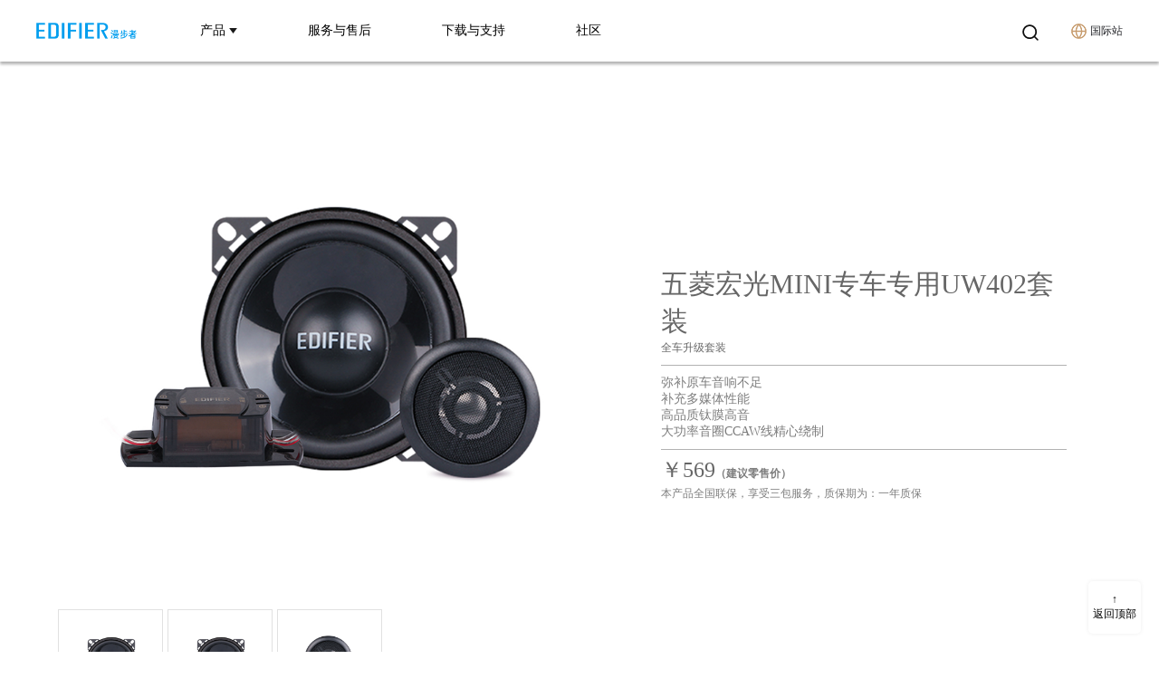

--- FILE ---
content_type: text/html
request_url: http://edifier.cn/product/product-456.html
body_size: 23257
content:
<!DOCTYPE html>
<html lang="en">

<head>
    <meta charset="UTF-8">
    <meta name="viewport" content="width=device-width, initial-scale=1.0, maximum-scale=1.0, user-scalable=0" />
    <meta name="keywords" content="漫步者,漫步者简体中文官网,edifier,EDIFIER,音箱,音响,耳机,汽车音响"/>
    <meta name="description" content="EDIFIER漫步者是国内领先，国际知名的音频设备企业。专注音频技术研发,产品涵盖多媒体电脑音箱、家用音响、汽车音响、耳机等领域。好声音，用心造!"/>
    <title>EDIFIER</title>
    <link rel="alternate" href="https://www.edifier.com/int/" hreflang="en" />
    <link rel="alternate" href="https://www.edifier.com/cn/" hreflang="zh" />
    <link rel="alternate" href="https://www.edifier.com/int/" hreflang="x-default" />

    <link rel="stylesheet" href="../css/base.css?v=1680851944">
    <link rel="stylesheet" href="../css/style.css?v=1680851944">
    <link rel="stylesheet" href="../css/swiper.min.css?v=1680851944">
    <link rel="stylesheet" href="../css/wap.css?v=1680851944">
    <script src="../js/jquery.min.js?v=1680851944"></script>
    <script src="../js/jquery.SuperSlide.2.1.3.source.js"></script>
    <script src="../js/swiper.min.js?v=1680851944"></script>
    <script src="../edifier.js?v=1680851944"></script>
    <!-- <link rel="stylesheet" href="../css/newIndex.css"> -->
    <meta name="baidu-site-verification" content="code-T6M1otVH5l" />
    <script src="../js/timeline.min.js?v=1680851944"></script>
    <link rel="stylesheet" href="../css/timeline.css?v=1680851944">

    <!-- Global site tag (gtag.js) - Google Analytics -->
    <!-- <script async src="https://www.googletagmanager.com/gtag/js?id=G-GB8659N95N"></script>
    <script>
      window.dataLayer = window.dataLayer || [];
      function gtag(){dataLayer.push(arguments);}
      gtag('js', new Date());

      gtag('config', 'G-GB8659N95N');
    </script> -->

    <script>
        var _hmt = _hmt || [];
        (function() {
          var hm = document.createElement("script");
          hm.src = "https://hm.baidu.com/hm.js?91c8d223f74f6ed0cb11d68303c0f95e";
          var s = document.getElementsByTagName("script")[0]; 
          s.parentNode.insertBefore(hm, s);
        })();
    </script>
</head>

<body>
    <style>
        .community-code{
            position: absolute;
            box-shadow: rgba(0, 0, 0, 0.2) 0px 8px 30px;
            background-color: #fff;
            top:2.95rem;
            right:-4.2rem;
            transform-origin: top right;
            overflow: hidden;
            font-size: 14px;
            width: 110px;
            height: 110px;
            border-radius: 10px;
            border:1px solid rgba(85, 82, 82, 0.01);
        }
        .community-code-img{
            position: absolute;
            display: flex;
            align-items: center;
            justify-content: center;
            width: 100%;
            height: 100%;
            overflow: hidden;
        }
        #community-img{
            width:100%;
            height: 100%;
            margin-left:0;
            transition: opacity 330ms cubic-bezier(0.25, 0.46, 0.45, 0.94) 0s;
            object-fit: cover;
            object-position: center center;
        }
        .code-title{
            display:none;
            position: absolute;
            /* animation: fadenum12 1.5s 1; */
            z-index: 1;
        }
        @keyframes fadenum12{
            0%{opacity:0;}
            100%{opacity: 1;}
        }
    </style>

    <script>
        // 头部弹出二维码
        $(document).on('mouseenter','#community-link',function(){
            $("#community-code").css("display","block");
        }).on('mouseleave','#community-link',function(){
            $("#community-code").css("display","none");
        })
    </script>

    <div class="region">

        <header class="pc">
            <section>

                <div class="baseBox logoNmenu">
                    <a href="../index.html">
                        <img class="logo" src="https://cn-oss.edifier.com/Uploads/images/2021/11/19/2021111914030916373017890973.png" alt="LOGO">
                    </a>
                    <div class="menu">
                        <ul>
                            <li class="productMenu">
                                <a href="javascript:;">
                                    产品
                                    <img class="down" src="../assets/downArr.png" alt="">
                                    <img class="up" src="../assets/uparr.png" alt="">
                                </a>

                            </li>
                            <li>
                                <a href="../service.html">服务与售后</a>
                            </li>
                            <li>
                                <a href="../searchProduct.html">下载与支持</a>
                            </li>
                            <li>
                                <a id="community-link" href="../community.html">社区</a>
                                <!-- 弹出二维码-->
                                <div id="community-code" class="code-title">
                                    <div class="community-code">
                                        <div class="community-code-img">
                                            <img id="community-img" src="https://cn-oss.edifier.com/Uploads/community/app-qrcode.png">
                                        </div>
                                    </div>
                                </div>
                            </li>
                            
                        </ul>
                    </div>
                    <div class="searchBox">
                        <div class="search">
                            <svg t="1615281300872" class="icon" viewBox="0 0 1024 1024" version="1.1" xmlns="http://www.w3.org/2000/svg" p-id="2446" width="64" height="64">
                                <path
                                    d="M946.8 883.1L786.2 722.5c55.5-69.4 88.9-157.2 88.9-252.9C875 245.6 693.5 64 469.5 64S64 245.6 64 469.5 245.6 875 469.5 875c95.7 0 183.6-33.4 252.9-88.9L883 946.7c17.6 17.6 46.1 17.6 63.7 0 17.7-17.5 17.7-46 0.1-63.6z m-477.3-98.2c-174.2 0-315.4-141.2-315.4-315.4s141.2-315.4 315.4-315.4 315.4 141.2 315.4 315.4-141.2 315.4-315.4 315.4z"
                                    fill="#0E0E0E" p-id="2447"></path>
                            </svg>
                        </div>
                        <!-- <div class="shop">
                            <a href="">
                                <img src="../assets/bshop.png" alt=""> Shop
                            </a>
                        </div> -->
                        <div>
                            <a href="https://www.edifier.com/int/index.html">
                                <img src="../assets/global.png" alt=""> 国际站
                            </a>
                        </div>
                    </div>
                </div>
                <div class="showMenu">
                    <div class="baseBox alertMenu">
                        <dl><dt><a href="javascript:;">耳机</a></dt><dd><a href="../cate-11.html">漫步者</a></dd><dd><a href="../cate-124.html">花再</a></dd><dd><a href="../cate-61.html">声迈</a></dd><dd><a href="../cate-62.html">VOLONA</a></dd><dd><a href="../cate-63.html">HECATE</a></dd><dd><a href="https://stax.co.jp/" target="_blank">STAX</a></dd></dl><dl><dt><a href="javascript:;">音响</a></dt><dd><a href="../cate-58.html">漫步者</a></dd><dd><a href="../cate-125.html">花再</a></dd><dd><a href="../cate-59.html">HECATE</a></dd><dd><a href="../cate-60.html">Airpulse</a></dd><dd><a href="../cate-90.html">VOLONA</a></dd></dl><dl><dt><a href="javascript:;">教育产品</a></dt><dd><a href="../cate-117.html">专业考试耳机</a></dd><dd><a href="../cate-118.html">专业语音耳机</a></dd><dd><a href="../cate-122.html">单边话务耳机</a></dd><dd><a href="../cate-123.html">USB 麦克风</a></dd></dl><dl><dt><a href="javascript:;">汽车音响</a></dt><dd><a href="../cate-84.html">无损系列</a></dd><dd><a href="../cate-85.html">快装系列</a></dd><dd><a href="../cate-86.html">改装系列</a></dd><dd><a href="../cate-87.html">隔音系列</a></dd><dd><a href="../cate-119.html">车载麦克风</a></dd></dl><dl><dt><a href="javascript:;">麦克风</a></dt><dd><a href="../cate-54.html">麦克风</a></dd><dd><a href="../cate-126.html">花再</a></dd></dl>
                        <div class="close" onclick="closeIt()">
                            <img src="../assets/close.png" alt="">
                        </div>
                    </div>
                </div>
            </section>
        </header>
    </div>

    <div class="wapMenus">
        <ul>
            <li>
                <div class="wapProductMenu">
                    产品
                    <div>
                        <img src="../assets/waparr.png" alt="">
                    </div>
                </div>
                <div class="productMenuList">
                    <div class="wapMenuItem"><div class="wapMenuTitle"><a href="javascript:;">耳机<img src="../assets/downarrow.png" class="down" alt=""><img src="../assets/uparrow.png" class="up" alt=""></a></div><section><div><a href="../cate-11.html">漫步者</a></div><div><a href="../cate-124.html">花再</a></div><div><a href="../cate-61.html">声迈</a></div><div><a href="../cate-62.html">VOLONA</a></div><div><a href="../cate-63.html">HECATE</a></div><div><a href="https://stax.co.jp/">STAX</a></div></section></div><div class="wapMenuItem"><div class="wapMenuTitle"><a href="javascript:;">音响<img src="../assets/downarrow.png" class="down" alt=""><img src="../assets/uparrow.png" class="up" alt=""></a></div><section><div><a href="../cate-58.html">漫步者</a></div><div><a href="../cate-125.html">花再</a></div><div><a href="../cate-59.html">HECATE</a></div><div><a href="../cate-60.html">Airpulse</a></div><div><a href="../cate-90.html">VOLONA</a></div></section></div><div class="wapMenuItem"><div class="wapMenuTitle"><a href="javascript:;">教育产品<img src="../assets/downarrow.png" class="down" alt=""><img src="../assets/uparrow.png" class="up" alt=""></a></div><section><div><a href="../cate-117.html">专业考试耳机</a></div><div><a href="../cate-118.html">专业语音耳机</a></div><div><a href="../cate-122.html">单边话务耳机</a></div><div><a href="../cate-123.html">USB 麦克风</a></div></section></div><div class="wapMenuItem"><div class="wapMenuTitle"><a href="javascript:;">汽车音响<img src="../assets/downarrow.png" class="down" alt=""><img src="../assets/uparrow.png" class="up" alt=""></a></div><section><div><a href="../cate-84.html">无损系列</a></div><div><a href="../cate-85.html">快装系列</a></div><div><a href="../cate-86.html">改装系列</a></div><div><a href="../cate-87.html">隔音系列</a></div><div><a href="../cate-119.html">车载麦克风</a></div></section></div><div class="wapMenuItem"><div class="wapMenuTitle"><a href="javascript:;">麦克风<img src="../assets/downarrow.png" class="down" alt=""><img src="../assets/uparrow.png" class="up" alt=""></a></div><section><div><a href="../cate-54.html">麦克风</a></div><div><a href="../cate-126.html">花再</a></div></section></div>
                </div>
            </li>
            <li>
                <a href="../service.html">服务与售后</a>
            </li>
            <li>
                <a href="../searchProduct.html">下载与支持</a>
            </li>
            <li>
               <a href="../community.html">社区</a> 
            </li>
            
        </ul>
    </div>
    <header class="wap wapHeader">

        <div class="wapLogo">
            <a href="../index.html">
                <img src="https://cn-oss.edifier.com/Uploads/images/2021/11/19/2021111914030916373017890973.png" alt="">
            </a>
        </div>
        <div class="searchMenuNmir">
            <div class="searchIcon">
                <svg t="1615281300872" class="icon" viewBox="0 0 1024 1024" version="1.1" xmlns="http://www.w3.org/2000/svg" p-id="2446" width="64" height="64">
                    <path
                        d="M946.8 883.1L786.2 722.5c55.5-69.4 88.9-157.2 88.9-252.9C875 245.6 693.5 64 469.5 64S64 245.6 64 469.5 245.6 875 469.5 875c95.7 0 183.6-33.4 252.9-88.9L883 946.7c17.6 17.6 46.1 17.6 63.7 0 17.7-17.5 17.7-46 0.1-63.6z m-477.3-98.2c-174.2 0-315.4-141.2-315.4-315.4s141.2-315.4 315.4-315.4 315.4 141.2 315.4 315.4-141.2 315.4-315.4 315.4z"
                        fill="#0E0E0E" p-id="2447"></path>
                </svg>
            </div>
            <div class="wapMenu">
                <img class="off" src="../assets/menu.png" alt="">
                <img class="on" src="../assets/menuClose.png" alt="">
            </div>
            <div class="wap headSearchMask">×</div>
        </div>
    </header>

<link rel="stylesheet" href="../css/productDetail.css?v=1680851945">

<link rel="Stylesheet" type="text/css" href="../css/glasscase.css?v=1680851945">
<!--[if IE 8]> -->
<script src="../js/modernizr.custom.66833.js?v=1680851945"></script>

<!-- 新闻banner -->
<!-- 新闻banner -->
<!-- <div class="productImgList">
        <div class="productlistContent"> -->
<style>
    #ohters img {
        max-width: 100% !important;
        height: unset !important;
    }
    .oldPrice{
        font-size: 24px;
        font-weight: normal;
    }
    .oldPriceContent{
        color: #f7941d;
        text-decoration: line-through;
    }
    .discount{
        font-size: 12px;
        color: #f7941d;
    }
    .hasOldPrice{
        color: #f7941d;
    }
    .copyright{
        max-width: 1200px;
    }
</style>
<div class="product">
    <div class="product_wrapper">
        <!-- slider -->
        <div class="slider_wrapper">
            <div class="slider">
                <ul class="gc-start allimg">
                    <!-- <vtm:render model="pic" class="allimg"> -->
                    <li><img src="https://cn-oss.edifier.com/Uploads/images/2021/09/14/2021091411221116315897311160.png" alt="Text"></li><li><img src="https://cn-oss.edifier.com/Uploads/images/2022/08/08/2022080810450216599267027020.png" alt="Text"></li><li><img src="https://cn-oss.edifier.com/Uploads/images/2022/08/08/2022080810450516599267052406.png" alt="Text"></li>
                    <!-- </vtm:render> -->
                </ul>
            </div>
        </div>
        <script src="../js/jquery.glasscase.min.js?v=1680851945" type="text/javascript">
        </script>
        <script>
            jQuery(document)
                .ready(function($) {
                    if ($(window).width() <= 768) {
                        $('.slider_wrapper .slider ul').glassCase({
                            'widthDisplay': 1024,
                            'heightDisplay': 1024,
                            'isDownloadEnabled': false,
                            'colorActiveThumb': '#e1e1e1',
                            'zoomPosition': 'inner',
                            'isKeypressEnabled': false,
                            'colorIcons': '#626262',
                            'colorLoading': '#00a8ff',
                            'isOverlayEnabled': false,
                            'thumbsPosition': 'bottom'
                        });
                    } else {
                        $('.slider_wrapper .slider ul').glassCase({
                            'widthDisplay': 1024,
                            'heightDisplay': 1024,
                            'isDownloadEnabled': false,
                            'colorActiveThumb': '#e1e1e1',
                            'zoomPosition': 'inner',
                            'isKeypressEnabled': false,
                            'colorIcons': '#626262',
                            'colorLoading': '#00a8ff',
                            'isOverlayEnabled': false
                        });
                    }

                });
        </script>

        <div class="desc">
            <h1 class="product-title" itemprop="name">
                <vtm:render model="product">五菱宏光MINI专车专用UW402套装</vtm:render>
            </h1>
            <p class="product-tagline">
                <vtm:render model="product">全车升级套装</vtm:render>
            </p>
            <div class="product-tag">
                <vtm:render model="product">
                    <ul>
                        <li>弥补原车音响不足</li><li>补充多媒体性能</li><li>高品质钛膜高音</li><li>大功率音圈CCAW线精心绕制</li>
                    </ul>
                </vtm:render>
            </div>
             
            <div class="product-price" itemprop="offers" itemscope="" itemtype="http://schema.org/Offer">
                <h2 class="md">
                    <span class="md current_price price" itemprop="price">￥569</span><span class="policy">（建议零售价）</span>
                    
                </h2>
                <!-- <p class="discount">降价￥80，限时抢购</p> -->
                <span class="policy">本产品全国联保，享受三包服务，质保期为：一年质保</span>
            </div>
        </div>
    </div>

</div>
<!-- </div> -->
<!-- <div class="productParamszh">
            <h2 class="title">
                五菱宏光MINI专车专用UW402套装
                <p>
                    全车升级套装
                </p>
            </h2>
            <div class="bref">
                <li>弥补原车音响不足</li><li>补充多媒体性能</li><li>高品质钛膜高音</li><li>大功率音圈CCAW线精心绕制</li>
            </div>
            
            <div class="pricezh">
                <p><span class="md current_price price" itemprop="price">￥569</span><span class="policy">（建议零售价）</span><span>(建议零售价)</span></p>
                <p class="promise">
                    本产品全国联保，享受三包服务，质保期为：一年质保
                </p>
            </div>
        </div> -->
<!-- </div> -->

<!-- 产品详情 -->
<!-- 从其他地方来的代码 -->
<div id="ohters">
    <p>
<style type="text/css">.search-bar {
  position: relative;
}
@media (max-width: 1130px) {
  .search-bar {
    position: static;
    width: 20px;
    padding-top: 50px;
  }
}
.search-bar .results-panel {
  position: absolute;
  top: 50px;
  width: 276px;
  right: 12px;
  background: white;
  display: none;
  border-left: 1px solid #a6a6a6;
  border-right: 1px solid #a6a6a6;
  border-bottom: 1px solid #a6a6a6;
}
@media (max-width: 1130px) {
  .search-bar .results-panel {
    right: auto;
    left: 50%;
    top: 105px;
    margin-left: -138px;
  }
}
.search-bar .see-more {
  text-align: center;
  font-size: 12px;
  line-height: 20px;
  color: #337ab7;
  padding: 5px;
  cursor: pointer;
}
.search-bar ul.search-items-list {
  font-size: 0;
}
.search-bar ul.search-items-list li.search-item {
  display: block;
  text-align: left;
  cursor: pointer;
  height: 62px;
  margin: 0;
  padding: 0;
  width: 100%;
}
.search-bar ul.search-items-list li.search-item > a {
  width: 100%;
  display: block;
  height: 100%;
}
.search-bar ul.search-items-list li.search-item.active a {
  background-color: #f5f5f5;
}
.search-bar ul.search-items-list li.search-item .search-item-left {
  width: 96px;
  display: inline-block;
  height: 62px;
  line-height: 62px;
  vertical-align: top;
  overflow: hidden;
  text-align: center;
  font-size: 0;
}
.search-bar ul.search-items-list li.search-item .search-item-left img {
  width: auto;
  height: 50px;
  margin: 0;
  vertical-align: middle;
}
.search-bar ul.search-items-list li.search-item .search-item-right {
  width: 160px;
  display: inline-block;
  padding: 10px 0;
  height: 62px;
  line-height: 62px;
  vertical-align: top;
  overflow: hidden;
  font-size: 0;
}
.search-bar ul.search-items-list li.search-item .search-item-right .product-title {
  font-size: 12px;
  line-height: 16px;
  color: #5a5a5a;
  height: 16px;
  overflow: hidden;
}
.search-bar ul.search-items-list li.search-item .search-item-right .product-des {
  font-size: 11px;
  line-height: 12px;
  color: #868686;
  height: 24px;
  overflow: hidden;
}
.search-bar-input {
  height: 30px;
  line-height: 30px;
  vertical-align: middle;
  outline: 0;
  border-radius: 15px;
  border: 1px solid #a6a6a6;
  color: #666666;
  padding: 2px 15px;
  font-size: 12px;
  width: 0px;
  opacity: 0;
  z-index: 100;
  -webkit-transition: all 0.6s;
  -moz-transition: all 0.6s;
  -o-transition: all 0.6s;
  -ms-transition: all 0.6s;
  transition: all 0.6s;
}
.search-bar-input.open {
  width: 300px;
  opacity: 1;
}
@media (max-width: 1130px) {
  .search-bar-input {
    position: absolute;
    left: 50%;
    top: 75px;
    margin-left: -150px;
    background: rgba(255, 255, 255, 0.8);
  }
}
.icon-search:before {
  content: '';
}
.icon-search:after {
  content: url("https://cn-oss.edifier.com/Uploads/images/2021/05/08/20210508160243162046096353689.png");
  top: 14%;
  margin-left: -25px;
  position: absolute;
}
.wall-size {
  max-width: 1200px;
  min-width: 320px;
}
.wall-container {
  margin: 0 auto;
  max-width: 1200px;
  min-width: 320px;
}
.wall {
  position: relative;
}
.wall.wall-layout-auto .tile {
  position: absolute;
}
.tile {
  position: relative;
}
.tile img {
  width: 100%;
}
.vtm-parallax {
  position: relative;
  overflow: hidden;
}
.vtm-parallax .vtm-parallax-bg {
  position: absolute;
  z-index: 0;
  left: 0;
}
.vtm-parallax .vtm-parallax-content {
  position: absolute;
  z-index: 1;
  top: 0;
  left: 0;
}
body.no-scroll {
  overflow: hidden;
  height: 100%;
}
.vtm-video-highlight {
  position: relative;
  overflow: hidden;
  width: 100%;
  height: 100%;
}
.vtm-video-highlight .loader {
  z-index: 1001;
  width: 100%;
  height: 100%;
  position: absolute;
  top: 0;
  left: 0;
  background: #fff;
}
.vtm-video-highlight .loader img {
  position: absolute;
  top: 0;
  right: 0;
  bottom: 0;
  left: 0;
  margin: auto;
}
.vtm-video-highlight .vtm-video-highlight-nav {
  position: absolute;
  right: 10px;
  top: 50%;
  z-index: 100;
}
.vtm-video-highlight .vtm-video-highlight-nav ul {
  margin: 0;
  padding: 0;
  list-style: none;
}
.vtm-video-highlight .vtm-video-highlight-nav ul li {
  position: relative;
  color: #000;
  width: 16px;
  height: 16px;
  margin: 8px;
  cursor: pointer;
  box-sizing: border-box;
}
.vtm-video-highlight .vtm-video-highlight-nav ul li .section-circle {
  border-radius: 50%;
  -webkit-transition: all .5s;
  -moz-transition: all .5s;
  -o-transition: all .5s;
  -ms-transition: all .5s;
  transition: all .5s;
  background: #ccc;
  width: 12px;
  height: 12px;
}
.vtm-video-highlight .vtm-video-highlight-nav ul li.active .section-circle,
.vtm-video-highlight .vtm-video-highlight-nav ul li:hover .section-circle {
  background: #333;
}
.vtm-video-highlight .vtm-video-highlight-nav ul li:hover .section-circle {
  -webkit-transform: scale(1.3);
  -moz-transform: scale(1.3);
  -ms-transform: scale(1.3);
  -o-transform: scale(1.3);
  transform: scale(1.3);
}
.vtm-video-highlight .vtm-video-highlight-nav ul li:hover .section-label {
  opacity: 1;
}
.vtm-video-highlight .vtm-video-highlight-nav ul li .section-label {
  position: absolute;
  right: 28px;
  top: 0;
  line-height: 16px;
  width: 100px;
  text-align: right;
  margin-top: 0;
  opacity: 0;
  font-size: 12px;
  -webkit-transition: all .5s;
  -moz-transition: all .5s;
  -o-transition: all .5s;
  -ms-transition: all .5s;
  transition: all 0.5s;
}
.vtm-video-highlight .vtm-video-highlight-nav ul li.nav-icon-home,
.vtm-video-highlight .vtm-video-highlight-nav ul li.nav-icon-skip {
  color: #ccc;
  margin: 0 0 0 4px;
  font-size: 12px;
}
.vtm-video-highlight .vtm-video-highlight-nav ul li.nav-icon-home .section-label,
.vtm-video-highlight .vtm-video-highlight-nav ul li.nav-icon-skip .section-label {
  line-height: 24px;
  font-size: 1em;
}
.vtm-video-highlight .vtm-video-highlight-nav ul li.nav-icon-home:hover,
.vtm-video-highlight .vtm-video-highlight-nav ul li.nav-icon-skip:hover {
  color: #333;
}
.vtm-video-highlight .vtm-video-highlight-nav ul li.nav-icon-home {
  height: 20px;
  margin-left: 5px;
  margin-bottom: 10px;
}
.vtm-video-highlight .vtm-video-highlight-nav ul li.nav-icon-home i {
  font-size: 1.1em;
}
.vtm-video-highlight video {
  position: absolute;
  z-index: 1;
  display: none;
}
.vtm-video-highlight ul.sections {
  padding: 0;
  margin: 0;
  position: absolute;
  z-index: 2;
  display: none;
}
.vtm-video-highlight ul.sections li {
  padding: 0;
  margin: 0;
  display: none;
  width: 100%;
  height: 100%;
}
.royalSlider.vtm-slider {
  width: 100%;
  height: 100%;
}
.tile {
  position: relative;
  width: 100%;
  height: 100%;
}
/* .price::before{content:"$"; }
.compare_price::before{content:"$ "; }
.price-top::before{content:"$"; } */
.btn-group-vertical > .btn-group:after,
.btn-group-vertical > .btn-group:before,
.btn-toolbar:after,
.btn-toolbar:before,
.clearfix:after,
.clearfix:before,
.container-fluid:after,
.container-fluid:before,
.container:after,
.container:before,
.dl-horizontal dd:after,
.dl-horizontal dd:before,
.form-horizontal .form-group:after,
.form-horizontal .form-group:before,
.modal-footer:after,
.modal-footer:before,
.nav:after,
.nav:before,
.navbar-collapse:after,
.navbar-collapse:before,
.navbar-header:after,
.navbar-header:before,
.navbar:after,
.navbar:before,
.pager:after,
.pager:before,
.panel-body:after,
.panel-body:before,
.row:after,
.row:before {
  display: table;
  content: " ";
}
html,
body {
  -webkit-font-smoothing: antialiased;
  -moz-font-smoothing: antialiased;
  -o-font-smoothing: antialiased;
  -ms-font-smoothing: antialiased;
  font-smoothing: antialiased;
  -webkit-text-rendering: optimizeLegibility;
  -moz-text-rendering: optimizeLegibility;
  -o-text-rendering: optimizeLegibility;
  -ms-text-rendering: optimizeLegibility;
  text-rendering: optimizeLegibility;
  font-family: "Myriad Set Pro", "Lucida Grande", "Helvetica Neue", "Helvetica", "Arial", "Verdana", "sans-serif";
  height: 100%;
  width: 100%;
  min-width: 320px;
}
body {
  margin: 0;
  padding: 0;
  height: 100%;
  overflow-x: hidden;
  font-family: "PingFang SC", "Helvetica Neue", Helvetica, Arial, "Hiragino Sans GB", "Microsoft Yahei", "微软雅黑", STHeiti, "华文细黑", sans-serif;
}
.wrapper {
  position: relative;
  width: 100%;
  height: 100%;
}
ul {
  list-style-type: none;
}
li {
  list-style-type: none;
}
h1 {
  color: #666666;
  font-size: 2.5em;
  white-space: normal;
  margin: 0px;
}
h2 {
  color: #666666;
  margin: 0px;
  font-size: 1.5em;
}
h3 {
  color: #666666;
  font-weight: 300;
  margin: 0px;
  font-size: 1.2em;
}
.page_title {
  font-weight: 300;
  margin-bottom: 10px;
  color: #666666;
  font-size: 36px;
}
@media (max-width: 1024px) {
  .page_title {
    font-size: 28px;
  }
}
@media (max-width: 768px) {
  .page_title {
    font-size: 24px;
  }
}
.page_text {
  color: #666666;
  font-size: 16px;
}
@media (max-width: 1024px) {
  .page_text {
    font-size: 14px;
  }
}
@media (max-width: 768px) {
  .page_text {
    font-size: 12px;
  }
}
.handwriting {
  font-family: 'Open Sans', sans-serif;
}
.truncate {
  overflow: hidden;
  white-space: nowrap;
  text-overflow: ellipsis;
}
a,
a:link,
a:visited,
a:hover,
a:active {
  color: inherit;
  text-decoration: none;
}
a.more {
  color: #428bca;
}
a.purchase-button,
.purchase-button {
  border: 2px solid #31aa3a;
  -moz-transition: all 0.2s ease;
  -ms-transition: all 0.2s ease;
  -o-transition: all 0.2s ease;
  background-color: #31aa3a;
  color: #ffffff;
  display: inline-block;
  margin: auto;
  padding: 3px 10px 3px 10px;
  text-decoration: none;
  transition: all 0.2s ease;
  cursor: pointer;
  font-size: 12px;
  font-weight: 600;
  white-space: nowrap;
}
@media (max-width: 500px) {
  a.purchase-button,
  .purchase-button {
    font-size: 10px;
    padding: 2px 7px 2px 7px;
  }
}
a.purchase-button:hover,
.purchase-button:hover {
  -moz-box-shadow: #b3b3b3 2px 2px 4px;
  background-color: #ffffff;
  color: #31aa3a;
}
a.learn-more,
.learn-more {
  background-color: #00529b;
  border-color: #00529b;
  color: #ffffff;
}
a.learn-more:hover,
.learn-more:hover {
  background-color: #ffffff;
  color: #00529b;
}
a.out-of-stock,
.out-of-stock {
  background-color: #666666;
  border-color: #666666;
  color: #ffffff;
}
a.out-of-stock:hover,
.out-of-stock:hover {
  background-color: #ffffff;
  color: #666666;
}
.bg {
  background: #f5f5f5;
  background: #ffffff;
  width: 100%;
  position: absolute;
  z-index: 0;
  transition: transform 0.3s ease-in-out, box-shadow 0.2s ease-in-out;
  -webkit-transition: -webkit-transform 0.3s ease-in-out, -webkit-box-shadow 0.2s ease-in-out;
  -o-transition: -o-transform 0.3s ease-in-out, box-shadow 0.2s ease-in-out;
  -moz-transition: -moz-transform 0.3s ease-in-out;
  /*, -moz-box-shadow .2s ease-in-out;*/
}
.hover .bg {
  -webkit-transform: scale(1.012);
  -o-transform: scale(1.012);
  -moz-transform: scale(1.012);
  -ms-transform: scale(1.012);
  transform: scale(1.012);
  /*
    -webkit-box-shadow: inset 0px 0px 20px 0px rgba(0,0,0, 0.4);
    -moz-box-shadow: inset 0px 0px 20px 0px rgba(0,0,0, 0.4);
    box-shadow: inset 0px 0px 20px 0px rgba(0,0,0, 0.4);
    */
}
.general-product-bg {
  background: url('/uploads/2014-7/general-product-bg_b419bb4d-9612-4517-9899-5fdf9fb4bcfa.png');
}
.text-title {
  line-height: 1.25em;
  text-align: center;
  color: #333333;
  font-size: 2.7em;
  font-weight: 100;
  font-weight: 300;
  letter-spacing: -0.02em;
}
.text-section-title {
  line-height: 1.5em;
}
.text-description {
  margin-top: 20px;
  margin-bottom: 10px;
  padding-left: 3px;
  padding-right: 3px;
  color: #333;
  font-weight: 400;
  font-size: 14px;
  line-height: 1.45em;
}
.text-content {
  color: #333333;
  font-weight: 300;
  font-size: 1em;
}
.text-tagline {
  position: relative;
  z-index: 10;
  font-weight: 300;
  letter-spacing: 0.05em;
  margin: 1.5em 0 0 0;
  color: #333333;
  font-size: 1em;
  line-height: 1.15em;
}
.text-tagline-big {
  color: #cccccc;
  font-weight: 400;
  font-size: 1.2em;
}
.text-tagline-med {
  font-size: 1.2em;
  font-weight: 300;
  left: 1%;
  color: #333333;
}
.text-tagline-small {
  color: #666666;
  font-size: 1em;
}
.price {
  font-weight: 300;
  font-size: 1.2em;
  line-height: 2em;
}
.title {
  font-size: 2.2em;
  font-weight: 300;
  line-height: 0.85em;
}
.feature-title {
  line-height: 0.9em;
}
.feature-bg {
  background-size: cover;
  background-position: center center;
  background-repeat: no-repeat;
}
.bold {
  font-weight: 600;
  letter-spacing: -0.06em;
}
.light {
  font-weight: 300;
  letter-spacing: -0.02em;
}
.model {
  text-transform: none;
  font-size: 0.7em;
  color: #aaa;
}
.overlay {
  background: rgba(255, 255, 255, 0.7);
  width: 100%;
  z-index: 1;
}
.white-on-white {
  color: white;
  background-color: rgba(0, 0, 0, 0.4);
}
.text-on-picture {
  background: rgba(255, 255, 255, 0.5);
}
.v-align-out {
  display: table;
  height: 100%;
}
.v-align-in {
  display: table-cell;
  vertical-align: middle;
}
.h-align-out {
  text-align: center;
}
.h-align-in {
  display: inline-block;
}
.absolute-center {
  margin: auto;
  position: absolute;
  top: 0;
  left: 0;
  bottom: 0;
  right: 0;
}
.hr {
  height: 1px;
  /* IE9 SVG, needs conditional override of 'filter' to 'none' */
  background: url([data-uri]);
  background: -moz-linear-gradient(left, rgba(0, 0, 0, 0) 0%, rgba(0, 0, 0, 0.5) 50%, rgba(0, 0, 0, 0) 100%);
  /* FF3.6+ */
  background: -webkit-gradient(linear, left top, right top, color-stop(0%, rgba(0, 0, 0, 0)), color-stop(50%, rgba(0, 0, 0, 0.5)), color-stop(100%, rgba(0, 0, 0, 0)));
  /* Chrome,Safari4+ */
  background: -webkit-linear-gradient(left, rgba(0, 0, 0, 0) 0%, rgba(0, 0, 0, 0.5) 50%, rgba(0, 0, 0, 0) 100%);
  /* Chrome10+,Safari5.1+ */
  background: -o-linear-gradient(left, rgba(0, 0, 0, 0) 0%, rgba(0, 0, 0, 0.5) 50%, rgba(0, 0, 0, 0) 100%);
  /* Opera 11.10+ */
  background: -ms-linear-gradient(left, rgba(0, 0, 0, 0) 0%, rgba(0, 0, 0, 0.5) 50%, rgba(0, 0, 0, 0) 100%);
  /* IE10+ */
  background: linear-gradient(to right, rgba(0, 0, 0, 0) 0%, rgba(0, 0, 0, 0.5) 50%, rgba(0, 0, 0, 0) 100%);
  /* W3C */
  filter: progid:DXImageTransform.Microsoft.gradient(startColorstr='#00000000', endColorstr='#00000000', GradientType=1);
  /* IE6-8 */
}
/*general button design*/
.button {
  border: 2px solid #eaeaea;
  -moz-box-shadow: #b3b3b3 0px 0px 1px;
  -moz-transition: all 0.2s ease;
  -ms-transition: all 0.2s ease;
  -o-transition: all 0.2s ease;
  -webkit-box-shadow: #6E7849 0 0 10px;
  -webkit-transition: all 0.2s ease;
  background-color: #2d70a3;
  box-shadow: 2px 3px 3px 0px rgba(0, 0, 0, 0.11) inset;
  color: #ffffff;
  display: inline-block;
  margin: auto;
  padding-bottom: 12px;
  padding-left: 16px;
  padding-right: 16px;
  padding-top: 12px;
  text-decoration: none;
  transition: all 0.2s ease;
  background: #004c92;
  /* Old browsers */
  background: -moz-linear-gradient(-61deg, #004c92 0%, #005bac 100%);
  /* FF3.6+ */
  background: -webkit-gradient(linear, left top, right bottom, color-stop(0%, #004c92), color-stop(100%, #005bac));
  /* Chrome,Safari4+ */
  background: -webkit-linear-gradient(-61deg, #004c92 0%, #005bac 100%);
  /* Chrome10+,Safari5.1+ */
  background: -o-linear-gradient(-61deg, #004c92 0%, #005bac 100%);
  /* Opera 11.10+ */
  background: -ms-linear-gradient(-61deg, #004c92 0%, #005bac 100%);
  /* IE10+ */
  background: linear-gradient(117deg, #004c92 0%, #005bac 100%);
  /* W3C */
  filter: progid:DXImageTransform.Microsoft.gradient(startColorstr='#004c92', endColorstr='#005bac', GradientType=1);
  /* IE6-9 fallback on horizontal gradient */
}
.button:hover {
  -moz-box-shadow: #b3b3b3 2px 2px 4px;
  background-color: #347ab0;
  box-shadow: 2px 3px 2px 0px rgba(0, 0, 0, 0.14), 2px 3px 3px 0px rgba(0, 0, 0, 0.11) inset;
  color: #ffffff;
  background: #005893;
  /* Old browsers */
  background: -moz-linear-gradient(-61deg, #005893 0%, #006BB2 100%);
  /* FF3.6+ */
  background: -webkit-gradient(linear, left top, right bottom, color-stop(0%, #005893), color-stop(100%, #006BB2));
  /* Chrome,Safari4+ */
  background: -webkit-linear-gradient(-61deg, #005893 0%, #006BB2 100%);
  /* Chrome10+,Safari5.1+ */
  background: -o-linear-gradient(-61deg, #005893 0%, #006BB2 100%);
  /* Opera 11.10+ */
  background: -ms-linear-gradient(-61deg, #005893 0%, #006BB2 100%);
  /* IE10+ */
  background: linear-gradient(117deg, #005893 0%, #006BB2 100%);
  /* W3C */
  filter: progid:DXImageTransform.Microsoft.gradient(startColorstr='#004c92', endColorstr='#008fc4', GradientType=1);
  /* IE6-9 fallback on horizontal gradient */
}
/*end of general button*/
@media (max-width: 767px) {
  h1 {
    font-size: 1.8em;
  }
  h2,
  h3 {
    font-size: 1.2em;
  }
  .text-tagline {
    font-size: 0.8em;
  }
  .text-tagline-big {
    font-size: 1.1em;
    line-height: 1.15em;
  }
  .text-tagline-med {
    font-size: 1em;
  }
  .text-name-big {
    font-size: 5em;
  }
  .text-description {
    font-size: 0.9em;
  }
  .model {
    font-size: 0.8em;
  }
  .text-tagline-small {
    font-size: 0.8em;
  }
}
@media (max-width: 450px) {
  h1 {
    font-size: 1.8em;
  }
  h2,
  h3 {
    font-size: 1.2em;
  }
  .text-tagline {
    font-size: 0.8em;
  }
  .model {
    font-size: 0.8em;
  }
  .text-name-big {
    font-size: 3em;
  }
  .text-description {
    font-size: 0.9em;
  }
}
div#fp-nav.right {
  right: 1%;
}
#fp-nav > ul > li > a > span {
  width: 12px;
  height: 12px;
  background: #ccc;
  border: 0;
  -webkit-transition: all 0.5s;
  -moz-transition: all 0.5s;
  -o-transition: all 0.5s;
  -ms-transition: all 0.5s;
  transition: all 0.5s;
}
#fp-nav > ul > li > a.active > span,
#fp-nav > ul > li > a:hover > span {
  background: #333;
  -webkit-transform: scale(1.3);
  -moz-transform: scale(1.3);
  -ms-transform: scale(1.3);
  -o-transform: scale(1.3);
  transform: scale(1.3);
  -webkit-backface-visibility: hidden;
}
#fp-nav > ul > li > div.fp-tooltip {
  color: #333;
}
.tile img {
  width: 100%;
}
[ng\:cloak],
[ng-cloak],
[data-ng-cloak],
[x-ng-cloak],
.ng-cloak,
.x-ng-cloak {
  display: none !important;
}
.vtm-video-bg-container {
  position: fixed;
  height: 100%;
  width: 100%;
  top: 0;
  left: 0;
  z-index: -1;
  -webkit-backface-visibility: hidden;
}
.vtm-video-bg-container video {
  position: relative;
  width: 100%;
}
@media (max-width: 767px) {
  .vtm-slider .rsNav {
    display: none;
  }
}
a.button-simple {
  border: 2px solid #eaeaea;
  -moz-transition: all 0.2s ease;
  -ms-transition: all 0.2s ease;
  -o-transition: all 0.2s ease;
  color: #ffffff;
  display: inline-block;
  margin: auto;
  padding-bottom: 8px;
  padding-left: 20px;
  padding-right: 20px;
  padding-top: 8px;
  text-decoration: none;
  transition: all 0.2s ease;
}
@media (max-width: 500px) {
  a.button-simple {
    font-size: 13px;
    padding: 5px 12px 5px 12px;
  }
}
a.button-simple:hover {
  -moz-box-shadow: #b3b3b3 2px 2px 4px;
  background-color: #ffffff;
  color: #000000;
}
.title-image {
  margin-top: 65px;
  /* top nav height */
}
.product-tile {
  width: 320px;
  height: 512px;
  border: 1px solid #d1d1d1;
}
@media (max-width: 740px) {
  .product-tile {
    width: 100%;
  }
}
@media (min-width: 740px) and (max-width: 1100px) {
  .product-tile {
    width: 48%;
  }
}
@media (min-width: 1100px) {
  .product-tile {
    width: 31.33%;
  }
}
.product-tile-image {
  height: 300px;
  max-width: 320px;
  margin: auto;
  -webkit-background-size: cover;
  background-size: cover;
  background-position: center center;
  -webkit-transition: all 0.2s;
  -moz-transition: all 0.2s;
  -o-transition: all 0.2s;
  -ms-transition: all 0.2s;
  transition: all 0.2s;
  -webkit-transform: scale(0.98);
  -moz-transform: scale(0.98);
  -ms-transform: scale(0.98);
  -o-transform: scale(0.98);
  transform: scale(0.98);
  -webkit-backface-visibility: hidden;
}
.product-tile-image:hover {
  -webkit-transform: scale(1);
  -moz-transform: scale(1);
  -ms-transform: scale(1);
  -o-transform: scale(1);
  transform: scale(1);
  -webkit-backface-visibility: hidden;
}
.product-tile-textbox {
  position: absolute;
  bottom: 0;
  height: 203px;
  padding: 9px 0 0 18px;
  overflow: hidden;
  background: #f2f2f2;
  width: 100%;
}
.product-tile-textbox .title {
  font-size: 24px;
  color: #333;
}
.product-tile-textbox .title a {
  color: #333;
}
.product-tile-textbox .tagline {
  margin-top: 10px;
  font-size: 13px;
  color: #666;
  font-weight: 400;
  line-height: 15px;
}
.product-tile-textbox ul {
  padding: 0;
  margin: 10px 0 0 0;
  font-size: 11px;
  color: #888;
}
.product-tile-textbox ul li {
  list-style-type: disc;
  list-style-position: outside;
  margin-left: 15px;
}
.product-tile-textbox .purchase {
  position: absolute;
  bottom: 0;
  left: 0;
  overflow: hidden;
  width: 100%;
  height: 40px;
}
.product-tile-textbox .purchase .price {
  float: left;
  margin: 0 0 6px 17px;
  color: #08459c;
  font-size: 16px;
}
.product-tile-textbox .purchase .purchase-button {
  display: inline-block;
  float: right;
  margin: 0 18px 4px 0;
}
.product-tile-grid {
  overflow: hidden;
  margin: auto;
  width: 100%;
}
.product-tile-grid .tile {
  float: left;
  margin: 2.5%;
}
@media (max-width: 768px) {
  .product-tile-grid {
    margin: auto;
  }
}
@media (max-width: 740px) {
  .product-tile-grid {
    width: 100%;
  }
  .product-tile-grid .tile {
    float: none;
    margin: auto;
  }
}
@media (min-width: 740px) {
  .product-tile-grid .tile {
    margin: 1%;
  }
}
.header img {
  position: relative;
}
.header .header-text-wrapper {
  position: absolute;
  bottom: 0;
  width: 70%;
  padding: 20px;
}
.header .header-text-wrapper .text-title {
  color: #fff;
  text-align: left;
  font-size: 50px;
}
.header .header-text-wrapper .text-tagline-med {
  color: #fff;
  text-align: left;
  font-size: 16px;
}
@media (max-width: 1024px) {
  .header .header-text-wrapper {
    width: 100%;
  }
  .header .header-text-wrapper .text-title {
    font-size: 35px;
  }
  .header .header-text-wrapper .text-tagline-med {
    font-size: 14px;
  }
}
@media (max-width: 768px) {
  .header .header-text-wrapper {
    background-color: #000;
    position: relative;
  }
  .header .header-text-wrapper .text-title {
    font-size: 25px;
  }
  .header .header-text-wrapper .text-tagline-med {
    font-size: 12px;
  }
}
.tile-header {
  height: auto;
  z-index: 10000;
}
.tile-header a {
  color: #666;
}
.tile-header a:link {
  text-decoration: none;
  color: #666;
}
.tile-header a:hover {
  text-decoration: none;
  color: #666;
}
.tile-header a:visited {
  text-decoration: none;
  color: #666;
}
.tile-header a:active {
  text-decoration: none;
  color: #666;
}
.tile-header .tile-95.edifier-navbar-top {
  width: 100%;
  backface-visibility: hidden;
  top: 0;
  z-index: 1001;
}
.tile-header .container {
  max-width: 1200px;
  margin: 0 auto;
  position: relative;
}
.tile-header .edifier-navbar-top-nav {
  position: relative;
  height: 65px;
  z-index: 2;
  background: #e9e9e9;
  border-bottom: 1px solid #ccc;
}
.tile-header .edifier-navbar-top-nav .logo {
  position: absolute;
  top: -20px;
  left: 90px;
  width: 180px;
}
.tile-header .edifier-navbar-top-nav .logo img {
  width: 100%;
}
@media (min-width: 1600px) {
  .tile-header .edifier-navbar-top-nav .logo {
    top: 0;
  }
}
.tile-header .edifier-navbar-top-nav ul {
  text-align: right;
  padding: 0;
  margin: 0;
  line-height: 65px;
  font-weight: 400;
  font-size: 14px;
  list-style: none;
  width: 100%;
}
.tile-header .edifier-navbar-top-nav ul li {
  display: inline-block;
  margin: -15% 30px 0 0;
  list-style-type: none;
}
.tile-header .edifier-navbar-top-nav ul li i {
  display: none;
}
.tile-header .edifier-navbar-top-nav ul img {
  width: 20px;
  margin-top: -3px;
  margin-left: -40px;
  margin-right: 5px;
}
.tile-header .edifier-navbar-top-nav ul .spacing {
  height: 65px;
  width: 1px;
  background-color: #d7d7d7;
  position: absolute;
  top: 0;
}
.tile-header .edifier-navbar-top-nav .header-icon {
  font-size: 20px;
  color: #666666;
  cursor: pointer;
}
@media (max-width: 900px) {
  .tile-header .edifier-navbar-top-nav ul {
    margin-right: 0;
  }
  .tile-header .edifier-navbar-top-nav .logo {
    left: 5%;
  }
}
@media (max-width: 720px) {
  .tile-header .edifier-navbar-top-nav {
    height: 48px;
  }
  .tile-header .edifier-navbar-top-nav .logo {
    width: 90px;
    height: 16px;
    margin-top: 16px;
    margin-left: 5%;
    top: 0;
    left: 0;
    background: url("https://cn-oss.edifier.com/Uploads/images/2021/05/08/20210508160243162046096364506.png") no-repeat;
    background-size: 100%;
  }
  .tile-header .edifier-navbar-top-nav .logo img {
    display: none;
  }
  .tile-header .edifier-navbar-top-nav ul {
    margin-right: 0;
    line-height: 48px;
  }
  .tile-header .edifier-navbar-top-nav ul li {
    font-size: 12px;
    margin: -15% 2% 0 0;
  }
  .tile-header .edifier-navbar-top-nav ul li img {
    width: 20px;
    margin-top: -7px;
    margin-left: 0;
  }
  .tile-header .edifier-navbar-top-nav ul li .spacing {
    height: 56px;
    background-color: #d7d7d7;
    position: absolute;
  }
  .tile-header .edifier-navbar-top-nav ul li .hide-on-mibile {
    display: none;
  }
}
@media (max-width: 380px) {
  .tile-header .edifier-navbar-top-nav ul li {
    margin: -15% 1% 0 0;
    font-size: 10px;
  }
}
.tile-header .edifier-navbar-top-dropdown {
  z-index: 0;
  width: 100%;
  background-color: #252525;
  display: none;
}
.tile-header .edifier-navbar-top-dropdown .last {
  padding: 0 5% 0 20%;
  max-width: 2000px;
}
.tile-header .edifier-navbar-top-dropdown .last ul li a {
  margin-top: 10px;
}
.tile-header .edifier-navbar-top-dropdown .last ul li img {
  display: inline-block;
  margin-right: 10px;
  height: 25px;
  width: auto;
}
.tile-header .edifier-navbar-top-dropdown .last ul {
  position: relative;
  margin: 0;
  padding: 0;
}
.tile-header .edifier-navbar-top-dropdown .last ul li {
  display: inline-block;
  color: #fff;
  margin-right: 15px;
  padding: 20px;
  font-size: 12px;
}
.tile-header .edifier-navbar-top-dropdown .last ul li a:visited,
.tile-header .edifier-navbar-top-dropdown .last ul li a:hover,
.tile-header .edifier-navbar-top-dropdown .last ul li a:link {
  color: #fff;
}
@media (max-width: 1600px) {
  .tile-header .edifier-navbar-top-dropdown .last {
    padding: 0 5%;
  }
  .tile-header .edifier-navbar-top-dropdown .last ul li {
    margin: 0;
    padding: 20px 10px;
    font-size: 11px;
  }
  .tile-header .edifier-navbar-top-dropdown .last ul li img {
    display: inline-block;
    margin-right: 10px;
    height: 20px;
    width: auto;
  }
  .tile-header .edifier-navbar-top-dropdown .last ul li a {
    display: inline-block;
  }
}
.tile-header .edifier-navbar-top-dropdown .wrapper {
  padding: 0 5% 0 20%;
  max-width: 2000px;
}
.tile-header .edifier-navbar-top-dropdown .wrapper ul li a {
  margin-top: 10px;
}
.tile-header .edifier-navbar-top-dropdown .wrapper ul li img {
  display: inline-block;
  margin-right: 10px;
  height: 25px;
  width: auto;
}
.tile-header .edifier-navbar-top-dropdown .wrapper ul {
  position: relative;
  margin: 0;
  padding: 0;
}
.tile-header .edifier-navbar-top-dropdown .wrapper ul li {
  display: inline-block;
  color: #fff;
  margin-right: 15px;
  padding: 20px;
  font-size: 12px;
}
.tile-header .edifier-navbar-top-dropdown .wrapper ul li a:visited,
.tile-header .edifier-navbar-top-dropdown .wrapper ul li a:hover,
.tile-header .edifier-navbar-top-dropdown .wrapper ul li a:link {
  color: #fff;
}
@media (max-width: 1600px) {
  .tile-header .edifier-navbar-top-dropdown .wrapper {
    padding: 0 5%;
  }
  .tile-header .edifier-navbar-top-dropdown .wrapper ul li {
    margin: 0;
    padding: 20px 10px;
    font-size: 11px;
  }
  .tile-header .edifier-navbar-top-dropdown .wrapper ul li img {
    display: inline-block;
    margin-right: 10px;
    height: 20px;
    width: auto;
  }
  .tile-header .edifier-navbar-top-dropdown .wrapper ul li a {
    display: inline-block;
  }
}
.tile-header .edifier-navbar-top-dropdown .strip {
  width: 100%;
  height: 2px;
  background-color: rgba(255, 255, 255, 0.3);
}
@media (max-width: 720px) {
  .tile-header .edifier-navbar-top-dropdown .wrapper ul li {
    display: block;
    padding: 10px;
  }
  .tile-header .edifier-navbar-top-dropdown .last ul li {
    display: block;
    padding: 10px;
  }
}
.tile-footer {
  color: #666666;
  background: url("https://cn-oss.edifier.com/Uploads/images/2021/05/08/20210508160243162046096379798.png");
  box-shadow: 0 -1px 2px #ccc;
  clear: both;
}
.tile-footer li {
  list-style-type: none;
}
.tile-footer ul.edifier-sns-icons {
  left: 0;
  margin-left: 0;
  margin-top: 15px;
  padding-left: 0;
  width: 100%;
}
.tile-footer ul.edifier-sns-icons li {
  width: 80px;
  height: 60px;
}
.tile-footer ul.edifier-sns-icons li a {
  color: #666666;
  display: block;
}
.tile-footer ul.edifier-sns-icons li a:visited {
  color: #666666;
}
.tile-footer ul.edifier-sns-icons li a img {
  width: 25px;
}
.tile-footer ul.edifier-footer-nav li a {
  line-height: 2em;
  font-size: 1em;
  color: #666;
}
@media (max-width: 600px) {
  .tile-footer ul.edifier-footer-nav li a {
    font-size: 0.8em;
    line-height: 1.8em;
  }
}
@media (max-width: 1000px) {
  .tile-footer ul.edifier-footer-nav {
    text-align: center;
  }
  .tile-footer ul.edifier-footer-nav li {
    padding-left: 2%;
  }
}
.hr {
  margin: 15px;
}
@media (max-width: 600px) {
  .hr {
    display: none;
  }
}
@media (max-width: 600px) {
  figure img {
    width: 30px;
    height: 30px;
  }
}
figure figcaption {
  white-space: nowrap;
}
.copyright {
  margin-top: 30px;
  width: 100%;
  text-align: center;
}
@media (max-width: 600px) {
  .copyright {
    margin-top: 10px;
  }
}
.text-description {
  color: #666666;
  font-size: 1em;
  font-weight: 400;
}
@media (max-width: 600px) {
  .text-description {
    font-size: 6px;
  }
}
.row {
  text-align: center;
}
.row .container1 {
  clear: left;
  float: left;
  width: 100%;
}
.row .container1 .container2 {
  clear: left;
  float: left;
  width: 100%;
  position: relative;
  right: 20%;
}
.row .container1 .container2 .container3 {
  float: left;
  width: 100%;
  position: relative;
  right: 20%;
}
.row .container1 .container2 .container3 .container4 {
  float: left;
  width: 100%;
  position: relative;
  right: 20%;
}
.row .container1 .container2 .container3 .container4 .container5 {
  float: left;
  width: 100%;
  position: relative;
  right: 20%;
}
.row .container1 .container2 .container3 .container4 .container5 .col-md-left {
  float: left;
  width: 19.33%;
  position: relative;
  left: 78.67%;
}
.row .container1 .container2 .container3 .container4 .container5 .col-md-mid-1 {
  float: left;
  width: 19.33%;
  position: relative;
  left: 82.67%;
}
.row .container1 .container2 .container3 .container4 .container5 .col-md-mid-2 {
  float: left;
  width: 19.33%;
  position: relative;
  left: 82.67%;
}
.row .container1 .container2 .container3 .container4 .container5 .col-md-mid-3 {
  float: left;
  width: 19.33%;
  position: relative;
  left: 82.67%;
}
.row .container1 .container2 .container3 .container4 .container5 .col-md-right {
  float: left;
  width: 19.33%;
  position: relative;
  left: 83%;
}
.icon-facebook-squared-1:before {
  font-size: 28px;
}
.icon-twitter:before {
  font-size: 28px;
}
.icon-youtube:before {
  font-size: 28px;
}
.icon-linkedin:before {
  font-size: 28px;
}
.icon-gplus:before {
  font-size: 28px;
}
.icon-instagramm:before {
  font-size: 28px;
}
.icon-pinterest:before {
  font-size: 28px;
}
.icon-wechat:before {
  font-size: 28px;
}
.icon-sina-weibo:before {
  font-size: 28px;
}
.icon-spotify:before {
  font-size: 28px;
}
@media (max-width: 1000px) {
  ul.edifier-sns-icons {
    white-space: nowrap;
  }
  ul.edifier-sns-icons li {
    width: 50px;
    height: 50px;
  }
  .icon-facebook-squared-1:before {
    font-size: 20px;
  }
  .icon-twitter:before {
    font-size: 20px;
  }
  .icon-youtube:before {
    font-size: 20px;
  }
  .icon-linkedin:before {
    font-size: 20px;
  }
  .icon-gplus:before {
    font-size: 20px;
  }
  .icon-instagramm:before {
    font-size: 20px;
  }
  .icon-pinterest:before {
    font-size: 20px;
  }
  .icon-wechat:before {
    font-size: 20px;
  }
  .icon-sina-weibo:before {
    font-size: 20px;
  }
  .icon-spotify:before {
    font-size: 20px;
  }
}
@media (max-width: 400px) {
  .tile-footer ul.edifier-sns-icons li {
    width: 30px;
    height: 30px;
  }
  .icon-facebook-squared-1:before {
    font-size: 16px;
  }
  .icon-twitter:before {
    font-size: 16px;
  }
  .icon-youtube:before {
    font-size: 16px;
  }
  .icon-linkedin:before {
    font-size: 16px;
  }
  .icon-gplus:before {
    font-size: 16px;
  }
  .icon-instagramm:before {
    font-size: 16px;
  }
  .icon-pinterest:before {
    font-size: 16px;
  }
  .icon-wechat:before {
    font-size: 16px;
  }
  .icon-sina-weibo:before {
    font-size: 16px;
  }
  .icon-spotify:before {
    font-size: 16px;
  }
  .row {
    text-align: center;
  }
}
.gc-zoom-inner {
  top: 0px !important;
  left: 0px !important;
}
#preload {
  position: fixed;
  left: 0;
  top: 0;
  z-index: 9999999;
  width: 100%;
  height: 100%;
  overflow: visible;
  background-color: #fff;
}
.ui-dialog {
  z-index: 99999;
}
.text-box {
  padding-top: .5%;
  padding-left: 5%;
  padding-right: 5%;
  padding-bottom: 1%;
}
@media (min-width: 1200px) {
  .text-box {
    padding-left: 10%;
    padding-right: 10%;
  }
}
.product {
  overflow: hidden;
  padding: 0 5%;
  margin: auto;
  position: relative;
  width: 100%;
}
.product .product_wrapper {
  overflow: hidden;
  max-width: 1400px;
  width: 70%;
  margin: auto;
  min-height: 700px;
}
.product .product_wrapper .slider_wrapper {
  position: relative;
  width: 57.5%;
  max-width: 600px;
  margin-right: 2.5%;
  float: left;
}
.product .product_wrapper .slider_wrapper .onsale {
  position: absolute;
  top: -20px;
  right: -64px;
  z-index: 999;
  width: 0px;
  height: 0px;
  border-style: inset;
  border-width: 0 100px 100px 100px;
  border-color: transparent transparent #f7941d transparent;
  transform: rotate(45deg);
  -ms-transform: rotate(45deg);
  -moz-transform: rotate(45deg);
  -webkit-transform: rotate(45deg);
  -o-transform: rotate(45deg);
}
.product .product_wrapper .slider_wrapper .onsale p {
  text-align: center;
  top: 50px;
  font-weight: 700;
  color: #fff;
  left: -47px;
  position: relative;
  width: 93px;
  height: 93px;
  margin: 0px;
  font-size: 20px;
}
.product .product_wrapper .slider_wrapper .onsale .small {
  top: -15px;
  width: 130px;
  left: -65px;
  font-size: 12px;
}
.product .product_wrapper .desc {
  width: 25%;
  overflow: hidden;
  position: absolute;
  top: 18%;
  right: 20%;
}
.product .product_wrapper .desc .product-title {
  font-size: 30px;
}
.product .product_wrapper .desc .product-tagline {
  font-size: 12px;
}
.product .product_wrapper .desc .product-tag {
  border-top: 1px solid #b2b2b2;
}
.product .product_wrapper .desc .product-tag ul {
  padding: 0;
}
.product .product_wrapper .desc .product-tag ul li {
  color: #7e7e7e;
}
.product .product_wrapper .desc .product-tag ul li:first-of-type {
  margin-top: 10px;
}
.product .product_wrapper .desc .product-tag ul li:last-of-type {
  margin-bottom: 10px;
}
.product .product_wrapper .desc .product-social {
  overflow: hidden;
  border-top: 1px solid #b2b2b2;
  padding: 5px 0;
}
.product .product_wrapper .desc .product-social .social-head {
  float: left;
  line-height: 35px;
}
.product .product_wrapper .desc .product-social .social-body {
  float: left;
}
.product .product_wrapper .desc .product-social .social-body ul {
  margin: 0;
}
.product .product_wrapper .desc .product-social .social-body ul li {
  display: inline-block;
  margin-right: 10px;
}
.product .product_wrapper .desc .product-social .social-body ul li a,
.product .product_wrapper .desc .product-social .social-body ul li a:link,
.product .product_wrapper .desc .product-social .social-body ul li a:visited a:hover,
.product .product_wrapper .desc .product-social .social-body ul li a:active {
  font-size: 25px;
  color: #666666;
  text-decoration: none;
}
.product .product_wrapper .desc .product-social .social-body ul li a img,
.product .product_wrapper .desc .product-social .social-body ul li a:link img,
.product .product_wrapper .desc .product-social .social-body ul li a:visited a:hover img,
.product .product_wrapper .desc .product-social .social-body ul li a:active img {
  width: 25px;
}
.product .product_wrapper .desc .product-social .purchase-url {
  width: 100%;
  overflow: hidden;
  margin-bottom: 10px;
}
.product .product_wrapper .desc .product-social .purchase-url a {
  width: 33.33%;
  float: left;
  padding-right: 2%;
  display: block;
}
.product .product_wrapper .desc .product-social .purchase-url a img {
  width: 100%;
}
@media (min-width: 1px) {
  .product .product_wrapper .desc .product-social .purchase-url a {
    width: 30%;
    padding-right: 0;
  }
  .product .product_wrapper .desc .product-social .purchase-url a:first-of-type {
    margin-right: 5%;
  }
}
.product .product_wrapper .desc .product-price {
  border-top: 1px solid #b2b2b2;
  padding: 10px 0;
}
.product .product_wrapper .desc .product-price .yellow {
  color: #f7941d;
}
.product .product_wrapper .desc .product-price .lg {
  font-size: 30px;
}
.product .product_wrapper .desc .product-price .md {
  font-size: 24px;
  line-height: 24px;
}
.product .product_wrapper .desc .product-price .sm {
  font-size: 12px;
}
.product .product_wrapper .desc .product-price p {
  margin: 0;
}
.product .product_wrapper .desc .product-price .policy,
.product .product_wrapper .desc .product-price .policy a,
.product .product_wrapper .desc .product-price .policy span {
  color: #7e7e7e;
  font-size: 12px;
}
.product .product_wrapper .desc p,
.product .product_wrapper .desc span {
  color: #666666;
}
.product .product_wrapper .desc select {
  -webkit-appearance: button;
  -webkit-border-radius: 0;
  -webkit-user-select: none;
  -webkit-padding-start: 10px;
  height: 27px;
  background-color: #fff;
  border-color: #b2b2b2;
  margin: 5px 0 2px 2px;
  min-width: 96px;
  color: #666666;
  background: url("https://cn-oss.edifier.com/Uploads/images/2021/05/08/20210508160243162046096380418.png") no-repeat right #fff;
}
@media (min-width: 1px) {
  .product .product_wrapper .desc {
    -webkit-transform: translateY(-50%);
    -moz-transform: translateY(-50%);
    -ms-transform: translateY(-50%);
    -o-transform: translateY(-50%);
    transform: translateY(-50%);
    -webkit-backface-visibility: hidden;
    top: 50%;
  }
}
@media (max-width: 1550px) {
  .product .product_wrapper {
    width: 100%;
  }
  .product .product_wrapper .desc {
    width: 35%;
    right: 8%;
  }
}
@media (max-width: 768px) {
  .product {
    padding: 0;
  }
  .product .product_wrapper .slider_wrapper {
    width: 70%;
    max-width: 1024px;
    left: 15%;
    margin: auto;
    margin-bottom: 30px;
    position: relative;
  }
  .product .product_wrapper .desc {
    top: 0;
    position: relative;
    width: 90%;
    right: 0;
    margin: 0 5% 5% 5%;
    -webkit-transform: translateY(0);
    -moz-transform: translateY(0);
    -ms-transform: translateY(0);
    -o-transform: translateY(0);
    transform: translateY(0);
    -webkit-backface-visibility: hidden;
  }
}
@media (max-height: 480px) {
  .product .product_wrapper .slider_wrapper {
    max-width: 1024px;
    margin: auto;
    margin-bottom: 30px;
  }
}
#review {
  background-color: #f2f2f2;
  padding: 0 100px;
}
#review .review_item {
  position: relative;
  overflow: hidden;
  padding: 50px 40px;
  height: 350px;
}
#review .review_item p {
  line-height: 26px;
}
#review .review_item .quote {
  width: 20px;
  height: 20px;
  margin-bottom: 10px;
  margin-right: 10px;
  display: inline-block;
}
#review .review_item .link {
  color: #00a0f3;
}
#review .review_item ul {
  padding: 0;
  position: absolute;
  bottom: 35px;
  left: 40px;
}
#review .review_item ul li {
  display: inline-block;
}
#review .review_item ul li i {
  font-size: 17px;
}
#review .review_item ul li i:before {
  margin: 0;
}
#review .review_item ul li .orange {
  color: #f7941d;
}
#review .review_item ul li .grey {
  color: #cccccc;
}
#review .review_item .logo {
  position: absolute;
  bottom: 40px;
  right: 50px;
  width: 30%;
}
#review .owl-controls .owl-nav .owl-prev {
  position: absolute;
  top: 50%;
  left: 0;
  margin-top: -76px;
  width: 84px;
  height: 152px;
  cursor: pointer;
  background-image: url("https://cn-oss.edifier.com/Uploads/images/2021/05/08/20210508160243162046096392602.png");
}
#review .owl-controls .owl-nav .owl-next {
  position: absolute;
  top: 50%;
  margin-top: -76px;
  right: 0;
  width: 84px;
  height: 152px;
  cursor: pointer;
  background-image: url("https://cn-oss.edifier.com/Uploads/images/2021/05/08/202105081602431620460963106246.png");
}
@media (max-width: 768px) {
  #review {
    padding: 0 40px;
  }
  #review .owl-controls .owl-nav .owl-prev {
    width: 21px;
    height: 38px;
    margin-top: -19px;
    background-size: 100%;
  }
  #review .owl-controls .owl-nav .owl-next {
    width: 21px;
    height: 38px;
    margin-top: -19px;
    background-size: 100%;
  }
}
#connectivity #input {
  position: relative;
  background-color: #fff;
  border-top: 1px solid #cccccc;
  border-bottom: 1px solid #cccccc;
  width: 100%;
}
#connectivity #input h1.input {
  padding-top: 20px;
  font-size: 24px;
}
@media (max-width: 769px) {
  #connectivity #input h1.input {
    font-size: 18px;
  }
}
#connectivity #input p.text-tagline-med {
  padding-left: 10%;
  padding-right: 10%;
}
#connectivity #input ul {
  width: 100%;
  margin: 0;
  padding-left: 0;
  text-align: center;
}
#connectivity #input ul li {
  display: inline-block;
  margin: 1% 3% 1% 3%;
}
div#blog {
  background: #00284d;
  margin: 30px;
  color: #0066b3;
}
@media (max-width: 960px) {
  div#blog {
    padding: 10px;
  }
}
div#blog .general-product-blog-quote {
  margin-top: 20px;
  margin-bottom: 20px;
  line-height: 1.2em;
  font-size: 1.2em;
}
@media (max-width: 960px) {
  div#blog .general-product-blog-quote {
    font-size: 1em;
  }
}
div#blog .general-product-blog-quote:hover {
  color: #333333;
}
div#specifications {
  width: 100%;
  padding-left: 10%;
  padding-right: 10%;
  overflow: hidden;
}
@media (max-width: 1400px) {
  div#specifications {
    padding-left: 5%;
    padding-right: 5%;
  }
}
@media (max-width: 768px) {
  div#specifications {
    padding-left: 2%;
    padding-right: 2%;
  }
}
div#specifications h1 {
  font-size: 18px;
  text-align: left;
  margin: 10px 0;
}
div#specifications p {
  font-size: 14px;
  color: #999999;
  text-align: left;
}
div#specifications .text-title {
  font-size: 24px;
  font-weight: 600;
}
@media (min-width: 768px) {
  div#specifications .text-title {
    font-size: 40px;
  }
}
@media (min-width: 900px) {
  div#specifications .text-title {
    font-size: 70px;
  }
}
div#specifications ul {
  max-width: 550px;
  padding-left: 15px;
  padding-right: 15px;
  position: relative;
  float: left;
  margin-left: 0;
  width: 100%;
  text-align: left;
}
div#specifications ul li {
  display: inline-block;
  width: 100%;
  max-width: 500px;
  text-align: right;
  color: #999999;
  line-height: 1.2em;
  padding: 8px;
}
div#specifications ul li .specs-title {
  font-weight: 600;
  display: block;
  float: left;
  color: #4c4c4c;
  text-transform: uppercase;
}
div#specifications ul li:nth-child(odd) {
  background-color: #d7d7d7;
}
div#specifications ul li:first-child {
  font-size: 1.4em;
  background: none;
  text-align: left;
}
div#specifications ul li:nth-child(2) {
  margin-top: 0;
  line-height: 1em;
  width: 100%;
  font-size: 2em;
}
div#specifications ul li:nth-child(2) .specs-title {
  color: #999999;
  font-weight: 100;
}
div#specifications .spec-pic {
  float: right;
  width: 40%;
  max-width: 650px;
  padding: 20px;
}
@media (max-width: 1200px) {
  div#specifications .spec-pic {
    width: 700px;
    float: left;
  }
}
@media (max-width: 768px) {
  div#specifications .spec-pic {
    width: 100%;
    padding: 20px 0 0 0;
  }
}
div#specifications .spec-pic img {
  width: 100%;
  height: auto;
}
#manual {
  clear: left;
  padding-left: 15px;
  margin-top: 50px;
  padding-bottom: 50px;
  position: relative;
  text-align: left;
}
#manual p {
  display: inline-block;
  text-align: left;
  line-height: initial;
}
#manual p a {
  display: inline-block;
  color: #666666;
}
#manual p:before {
  content: url("https://cn-oss.edifier.com/Uploads/images/2021/05/08/202105081602431620460963116730.png");
  position: relative;
  top: 15px;
  margin-right: 10px;
  vertical-align: middle;
}
#driver {
  clear: left;
  padding-left: 15px;
  /*     margin-top:50px; */
  padding-bottom: 50px;
  position: relative;
  text-align: left;
}
#driver p {
  display: inline-block;
  text-align: left;
  line-height: initial;
}
#driver p a {
  display: inline-block;
  color: #666666;
}
#driver p:before {
  content: url("https://cn-oss.edifier.com/Uploads/images/2021/05/08/202105081602431620460963124437.jpg");
  position: relative;
  top: 15px;
  margin-right: 10px;
  vertical-align: middle;
}
.related {
  background: #ffffff;
  /*vtm grid system*/
  /*end of vtm grid system*/
}
.related .text-tagline-med {
  padding-left: 5%;
  padding-top: 30px;
  margin-top: 0;
}
.related .vtm-container {
  margin-right: auto;
  margin-left: auto;
  padding: 20px 0 20px 0;
  -webkit-box-sizing: border-box;
  -moz-box-sizing: border-box;
  box-sizing: border-box;
}
.related .vtm-container:after {
  content: "";
  display: table;
  clear: both;
  -webkit-box-sizing: border-box;
  -moz-box-sizing: border-box;
  box-sizing: border-box;
}
.related .vtm-row {
  text-align: center;
  margin-left: auto;
  margin-right: auto;
  -webkit-box-sizing: border-box;
  -moz-box-sizing: border-box;
  box-sizing: border-box;
}
.related [class*='vtm-col-'] {
  float: left;
  padding-right: 20px;
  -webkit-box-sizing: border-box;
  -moz-box-sizing: border-box;
  box-sizing: border-box;
}
.related [class*='vtm-col-']:last-of-type {
  padding-right: 0;
}
.related .vtm-col-60 {
  width: 60%;
}
.related .vtm-col-40 {
  width: 40%;
}
.related .vtm-col-25 {
  width: 25%;
}
@media (max-width: 600px) {
  .related .vtm-container {
    width: 100%;
  }
  .related [class*="vtm-col-"] {
    float: none;
    width: 100%;
    padding-right: 0;
  }
  .related [class*="vtm-col-"] [class*='vtm-col-']:last-of-type {
    padding-right: 0;
  }
}
@media (min-width: 601px) {
  .related .vtm-container {
    width: 600px;
  }
  .related .vtm-col-25 {
    width: 50%;
  }
}
@media (min-width: 992px) {
  .related .vtm-container {
    width: 900px;
  }
  .related .vtm-col-25 {
    width: 33.33333333%;
  }
}
@media (min-width: 1200px) {
  .related .vtm-container {
    width: 1200px;
  }
  .related .vtm-col-25 {
    width: 25%;
  }
}
.vtm-parallax-bg {
  width: 100%;
}
#parallax .vtm-parallax-content .v-align-in {
  padding-left: 10%;
  padding-right: 10%;
}
.body {
  width: 80%;
  float: left;
  margin: 0 10%;
  padding: 2% 0;
  background: #e9e9e9;
}
@media (max-width: 1080px) {
  .body {
    width: 100%;
    margin: 0 0;
  }
}
@media (min-width: 2380px) {
  .body {
    width: 100%;
    margin: 0 0;
  }
}
.body .center {
  width: 50%;
  margin: 0 25%;
}
@media (max-width: 1080px) {
  .body .center {
    width: 100%;
    margin: 0 0;
  }
}
@media (min-width: 2380px) {
  .body .center {
    width: 100%;
    margin: 0 0;
  }
}
.body .center img {
  display: block;
  margin: auto;
  width: 100%;
  height: auto;
}
</style>
</p>

<div class="body">
<div class="center">&nbsp;</div>

<div class="center"><img alt="" src="https://cn-oss.edifier.com/Uploads/images/2021/09/14/2021091411240016315898400715.jpg" style="width: 750px; height: 2515px;" /><img alt="" src="https://cn-oss.edifier.com/Uploads/images/2021/09/14/2021091411240616315898468421.jpg" style="width: 750px; height: 2487px;" /><img alt="" src="https://cn-oss.edifier.com/Uploads/images/2021/09/14/2021091411241416315898545855.png" style="width: 750px; height: 1818px;" /><img alt="" src="https://cn-oss.edifier.com/Uploads/images/2021/09/14/2021091411242016315898607833.png" style="width: 750px; height: 1480px;" /></div>

<div class="center">&nbsp;</div>
</div>

</div>
<!--从其他地方来的代码-->

<!-- <div class="productImgList">
        <div class="productlistContent"> -->
<div class="product">
    <div class="product_wrapper">
        <!-- slider -->
        <div class="slider_wrapper">
            <div class="slider">
                <ul class="gc-start allimg">
                    <li><img src="https://cn-oss.edifier.com/Uploads/images/2021/09/14/2021091411221116315897311160.png" alt="Text"></li><li><img src="https://cn-oss.edifier.com/Uploads/images/2022/08/08/2022080810450216599267027020.png" alt="Text"></li><li><img src="https://cn-oss.edifier.com/Uploads/images/2022/08/08/2022080810450516599267052406.png" alt="Text"></li>
                </ul>
            </div>
        </div>
        <div class="desc">
            <h1 class="product-title" itemprop="name">
                <vtm:render model="product">五菱宏光MINI专车专用UW402套装</vtm:render>
            </h1>
            <p class="product-tagline">
                <vtm:render model="product">全车升级套装</vtm:render>
            </p>
            <div class="product-tag">
                <vtm:render model="product">
                    <ul>
                        <li>弥补原车音响不足</li><li>补充多媒体性能</li><li>高品质钛膜高音</li><li>大功率音圈CCAW线精心绕制</li>
                    </ul>
                </vtm:render>
            </div>
             
            <div class="product-price" itemprop="offers" itemscope="" itemtype="http://schema.org/Offer">
                <h2 class="md">
                    <span class="md current_price price" itemprop="price">￥569</span><span class="policy">（建议零售价）</span>
                </h2>
                <!-- <p class="discount">降价￥80，限时抢购</p> -->
                <span class="policy">本产品全国联保，享受三包服务，质保期为：一年质保</span>
            </div>
        </div>
        <script>
            var colorarr = [];

            $('.changeColor span').click(function() {
                var html = colorarr[$(this).attr("indexid")];
                $(".slider").html('<ul>' + html + '</ul>');
                $('.slider_wrapper .slider ul').glassCase({
                    'widthDisplay': 1024,
                    'heightDisplay': 1024,
                    'isDownloadEnabled': false,
                    'colorActiveThumb': '#e1e1e1',
                    'zoomPosition': 'inner',
                    'isKeypressEnabled': false,
                    'colorIcons': '#626262',
                    'colorLoading': '#00a8ff',
                    'isOverlayEnabled': false,
                    'thumbsPosition': 'bottom'
                });

            })
        </script>
    </div>
</div>
<!-- </div> -->
<!-- <div class="productParamszh">
            <h2 class="title">
                五菱宏光MINI专车专用UW402套装
                <p>
                    全车升级套装
                </p>
            </h2>
            <div class="bref">
                <li>弥补原车音响不足</li><li>补充多媒体性能</li><li>高品质钛膜高音</li><li>大功率音圈CCAW线精心绕制</li>
            </div>
            
            <div class="pricezh">
                <p><span class="md current_price price" itemprop="price">￥569</span><span class="policy">（建议零售价）</span><span>(建议零售价)</span></p>
                <p class="promise">
                    本产品全国联保，享受三包服务，质保期为：一年质保
                </p>
            </div>
        </div> -->
<!-- </div> -->
<div class="productInfoParams">
    <div>
        <ul>
            <li itemprop="model">五菱宏光MINI专车专用UW402套装参数</li>

            <li><span class="specs-title">中低音</span>30W</li><li><li><span class="specs-title">高音</span>10W</li><li><li><span class="specs-title">频响响应</span>中低音: 80Hz-7KHz、高音2KHz-23KHz</li><li><li><span class="specs-title">扬声器单元</span>低音: 4</li><li><li><span class="specs-title">直流阻抗</span>4Ω</li><li><li><span class="specs-title">灵敏度</span>88dB</li><li><li><span class="specs-title">毛重</span>约2KG</li><li>
        </ul>
        <div class="manual">
            
        </div>
    </div>
    <div class="list">
        <div class="title">包装及清单：</div>
        <p></p>
        
    </div>
</div><style>
    /* footer #ebsgovicon + a img{
        margin: 10px auto 0;
    } */
    footer #ebsgovicon img{
        margin: 10px auto 0;
    }
    footer{
        padding-bottom: 20px;
    }
    .backtoTop{
        position: fixed;
        right: 20px;
        font-size: 12px;
        bottom: 20px;
        font-weight: normal;
        display: flex;
        flex-direction: column;
        justify-content: center;
        background: #fff;
        align-items: center;
        padding: 5px;
        height: 58px;
        box-shadow: 0 0 5px #eee;
        cursor: pointer;
        border-radius: 5px;
        z-index: 1024;
    }
    .backtoTop:hover{
        color: #00a0ea;
    }

    /* 底部二维码 */
    .footer-code-pos{
        position: absolute;
        box-shadow: rgba(0, 0, 0, 0.2) 0px 8px 30px;
        background-color: #fff;
        left:4rem;
        transform-origin: top right;
        overflow: hidden;
        font-size: 14px;
        width: 95px;
        height: 95px;
        border-radius: 10px;
        border:1px solid rgba(85, 82, 82, 0.01);
    }
    .footer-cover{
        display: none;
    }
    .footer-cover-div{
        position: fixed !important;
        top: 50%;
        left: 50%;
        width: 300px;
        height: 360px;
        margin-top: -190px;
        margin-left: -149px;
        box-shadow: 0 18px 30px rgba(0,0,0,.18);
        z-index: 1050;
        background-color: #fff;
        outline: none;
        overflow: hidden;
        border-radius: 10px;
        text-align: center;
        display: flex;
        align-items: center;
        justify-content: center;
        flex-direction: column;
    }
    .close-btn{
        position: absolute;
        top: 8px;
        right: 8px;
        width: 25px;
        height: 25px;
        line-height: 25px;
        text-align: center;
        cursor: pointer;
        transition: all .2s;
        z-index: 10;
        border-radius: 15px;
        background: #dfDFDF;
        color: #fff; 
        font-size: 12px;
    }

    @media screen and (max-width: 1024px){
      .backtoTop div{
        display: none;
      }  
      .backtoTop {
          width: 30px;
          height: 30px;
          padding: 0;
          right: 5px;
          bottom: 5px;
      }
      .footer-close-btn{
         top:8px;
         right: 8px;
         background:transparent;
        }
      /* 底部二维码 */
      .footer-code-pos{
        left: 135px;
      }
    }
</style>
    <footer>
        <div class="baseBox">
            <div class="subNav">
                <dl>
                    <dt>企业相关</dt>
                    <dd>
                        <a href="../aboutus.html">
                            关于我们
                        </a>
                    </dd>
                    <dd>
                        <a href="../responsibility.html">
                            社会责任
                        </a>
                    </dd>
                    <dd>
                        <a href="../irm.html">
                            投资者关系
                        </a>
                    </dd>
                    <dd>
                        <a href="../contact.html">
                            联系我们
                        </a>
                    </dd>
                    <dd>
                        <a href="../job.html">
                            人才招聘
                        </a>
                    </dd>
                    <dd>
                        <a href="../news.html">
                            热点新闻
                        </a>
                    </dd>
                </dl>
                <dl>
                    <dt>相关服务</dt>
                    <dd>
                        <a href="../privacyxy.html" rel="nofollow">
                            服务协议
                        </a>
                    </dd>
                    <dd>
                        <a href="../privacy.html" rel="nofollow">
                            隐私政策
                        </a>
                    </dd>
                    <dd>
                        <a href="../safty.html" rel="nofollow">
                            安规认证
                        </a>
                    </dd>
                </dl>
    
                <dl>
                    <dt>相关链接</dt>
                    <dd><a href="https://www.airpulse-china.com/zh" target="_blank">AirPulse</a></dd><dd><a href="http://stax.co.jp/" target="_blank">STAX</a></dd><dd><a href="https://admin-app.edifier.com/index.php/edifier_provider/public/appDownloadZh.html?appTag=HearingAssist&channel=1" target="_blank">辅听APP</a></dd>
                </dl>
                <!-- <dl>
                    <dt>商品购买</dt>
                    
                </dl> -->
                <dl>
                    <dt>关注我们</dt>
                    <dd><a class="code-link" id="official-code" href="../community.html" rel="nofollow">官方社区</a></dd>
                    <dd><a class="code-link" id="sina-code" href="https://weibo.com/edifier" rel="nofollow" target="_blank">新浪微博</a></dd>
                    <dd><a class="code-link" id="weixin-code" href="javascript:void(0)" rel="nofollow">官方微信</a></dd>
                    <dd><a class="code-link" id="bili-code" href="https://space.bilibili.com/652205462" rel="nofollow" target="_blank">哔哩哔哩</a></dd>
                    <dd><a class="code-link" id="xiaohongshu-code" href="https://www.xiaohongshu.com/user/profile/609e0f340000000001000e40" rel="nofollow" target="_blank">小红书</a></dd>
                    <dd><a class="code-link" id="douyin-code" href="https://www.douyin.com/user/MS4wLjABAAAAR3zgCu3EwgoLx47_rR1J_Zwm06bFkCQ8EXKLrUXmHL5y84vG9VY9E6O_KNvwOiX9" rel="nofollow" target="_blank">官方抖音</a></dd>
                    <!-- 底部的二维码 bottom:6.5rem;-->
                    <div class="footer-code code-title">  
                        <div class="footer-code-pos">
                            <div class="footer-img-code community-code-img">
                                <img id="img-code" style="width:100%;height: 100%;" >
                            </div>
                        </div>
                    </div>
                </dl>
            </div>

            <div class="contactMod">
                <div class="contactAbove">
                    <div class="contactTitle">
                        <span>
                            <img src="https://cn-oss.edifier.com/Uploads/static/phone.png"/>
                        </span>
                        <p>全国客户服务热线7*12小时</p>
                    </div>
                    <div class="contactPhone">400-810-5526</div>

                    <div class="contactTitle">
                        <span>
                            <img src="https://cn-oss.edifier.com/Uploads/static/phone.png"/>
                        </span>
                        <p>电竞客户服务热线7*12小时</p>
                    </div>
                    <div class="contactPhone">400-600-3968</div>

                    <div class="contactTitle">
                        <span>
                            <img src="https://cn-oss.edifier.com/Uploads/static/mail.png"/>
                        </span>
                        <p>服务监督邮箱</p>
                    </div>
                    <div class="contactPhone">fuwu@edifier.com</div>
                </div>

                <div class="contactBelow">
                    <div class="contactWayTitle">关注EDIFIER</div>
                    <div class="contactWay" style="position: relative; top: 0; left: 0;">
                        <span>
                            <a href="https://weibo.com/edifier" rel="nofollow" target="_blank">
                                <img src="https://cn-oss.edifier.com/Uploads/static/weibo.png" alt="微博"/>
                            </a>
                        </span>
                        <span>
                            <a href="./community.html" rel="nofollow">
                                <img src="https://cn-oss.edifier.com/Uploads/static/bbs.png" alt="社区"/>
                            </a>
                        </span>
                        <span>
                            <a id="mini-code" href="javascript:void(0)" rel="nofollow">
                                <img src="https://cn-oss.edifier.com/Uploads/static/miniprogram.png" alt="小程序"/>
                            </a>
                        </span>

                        <div class="mini-cdoe-mod">  
                            <img src="https://cn-oss.edifier.com/Uploads/static/mini-code.jpg" />
                        </div>
                    </div>
                </div>
            </div>
        </div>

        <div class="cover footer-cover">
            <div class="footer-cover-div">
                <span id="footer-close" class="close-btn footer-close-btn"><img src="https://cn-oss.edifier.com/Uploads/community/close_btn.png"></span>
                    <img class="footer-img-pop">
                <span class="footer-cover-title" style="font: 18px;"></span>
            </div>
        </div>

        <div class="footerGlobal wap">
            <a href="https://www.edifier.com/int/index.html">
                <img src="../assets/global.png" alt=""> 国际站
            </a>
        </div>
        <div class="copyright baseBox pc" style="flex-direction: column;align-items: center;
        justify-content: center;padding: 10px 0;">
            <p><a href="https://beian.miit.gov.cn/" target="_blank">粤ICP备08026172号</a> Copyright 2019 深圳市漫步者科技股份有限公司  版权所有 </p>
            <!-- <p>北京爱德发科技有限公司对本网站所有图片与资料拥有所有权,如未经允许盗链或下载使用,必追究相关法律责任</p> -->
        </div>



        <div class="wapCopyright wap">
            <div>
                <a href="https://beian.miit.gov.cn/" target="_blank">粤ICP备08026172号</a> Copyright 2019 深圳市漫步者科技股份有限公司  版权所有
            </div>
            
        </div>
        <div class="wapCopyright wap" style="padding-top:4vw">
            <!-- <div>
                北京爱德发科技有限公司对本网站所有图片与资料拥有所有权,如未经允许盗链或下载使用,必追究相关法律责任
            </div> -->
        </div>
        <!-- <script vtm-no-move="" id="ebsgovicon" src="https://szcert.ebs.org.cn/govicon.js?id=26740aed-85c8-4c0b-a45f-85c1a3699442&amp;width=36&amp;height=50&amp;type=1" type="text/javascript" charset="utf-8"></script> -->
        <a id="ebsgovicon" href="https://szcert.ebs.org.cn/26740aed-85c8-4c0b-a45f-85c1a3699442" target="_blank">
            <img src="https://cn-oss.edifier.com/Uploads/static/govIcon.gif" title="深圳市市场监督管理局企业主体身份公示" alt="深圳市市场监督管理局企业主体身份公示" width="36" height="50" border="0" style="border-width:0px;border:hidden; border:none;">
        </a>
    </footer>
    <div class="backtoTop">
        ↑
        <div>返回顶部</div>
    </div>
    <section class="searchMask" id="searchMask">
        <div class="searchContentInput">
            <div class="closeSearchMask">×</div>
            <input type="text" placeholder="请输入搜索的产品" id="MenukeywordInput">
            <div class="searchInputIcon">
                <svg t="1615281300872" class="icon" viewBox="0 0 1024 1024" version="1.1" xmlns="http://www.w3.org/2000/svg" p-id="2446" width="64" height="64">
                    <path
                        d="M946.8 883.1L786.2 722.5c55.5-69.4 88.9-157.2 88.9-252.9C875 245.6 693.5 64 469.5 64S64 245.6 64 469.5 245.6 875 469.5 875c95.7 0 183.6-33.4 252.9-88.9L883 946.7c17.6 17.6 46.1 17.6 63.7 0 17.7-17.5 17.7-46 0.1-63.6z m-477.3-98.2c-174.2 0-315.4-141.2-315.4-315.4s141.2-315.4 315.4-315.4 315.4 141.2 315.4 315.4-141.2 315.4-315.4 315.4z"
                        fill="#0E0E0E" p-id="2447"></path>
                </svg>
            </div>
            <div class="searchKeywordList">
                <!-- 没有结果弹出上面这个 -->
                <div class="nodata" id="noresdiv" style="display: none;">没有找到结果</div>
                <!-- 有结果弹出下面这个 -->
                <div id="hasresdiv" style="display: none;">
                    <div class="title">
                        搜索结果( <span id="hasrevnum"></span> )
                    </div>
                    <ol id="searchul">
                        
                    </ol>
                </div>
            </div>
        </div>
        <script>
            var menulist = [];
            function searchMenukeyword(word){
                $.get("../api/?s=/api/api/submitSearch",{word:word},function(data){},"json");
                if (!word)
                {
                    return false;
                }
                $(".searchKeywordList").hide();
                $(".searchContentList").hide();

                console.log(word);

                menulist = getproductlistbyOnlyNamekeyword(word);
                if (menulist.length > 0)
                {
                    $(".hasContentMenu").show();
                    if(document.body.clientWidth<=1024){
                        $(".searchProductTab").show();
                    }
                    $(".menublankContent").hide();

                    var catelist = [];
                    var catenum = new Object();
                    var allnum = 0;
                    for(var i=0;i<menulist.length;i++)
                    {
                        for(var j=0;j<menulist[i].firstcateids.length;j++)
                        {
                            if(catelist.indexOf(parseInt(menulist[i].firstcateids[j])) == -1)
                            {
                                catelist.push(menulist[i].firstcateids[j]);
                                catenum[menulist[i].firstcateids[j]] = 1;
                            }
                            else
                            {
                                catenum[menulist[i].firstcateids[j]]++;
                            }
                            allnum++;
                        }
                    }
                    console.log(catelist);
                    console.log(catenum);
                    var html = "";
                    var htmlwap = "";
                    for(var i=0;i<catelist.length;i++)
                    {
                        if (i == 0)
                        {
                            html += '<div class="on" attrid="'+catelist[i]+'">';
                            htmlwap += '<a attrid="'+catelist[i]+'" href="#" class="on wapcate">';
                        }
                        else
                        {
                            html += '<div attrid="'+catelist[i]+'">';
                            htmlwap += '<a attrid="'+catelist[i]+'" class="contactDealers wapcate" href="#">';
                        }
                        html += '<a href="javascript:;">'+firstcatelistdact[catelist[i]]+' ('+catenum[catelist[i]]+')</a></div>';
                        htmlwap += firstcatelistdact[catelist[i]]+'('+catenum[catelist[i]]+')</a>';
                    }
                    $("#serachrescatelistmenu").html(html);
                    $(".searchProductTab").html(htmlwap);

                    $("#spannumnum").html(allnum);
                    showprobycateidmenu(catelist[0]);

                    $('.productSelectmenu div').click(function() {
                        showprobycateidmenu($(this).attr("attrid"));
                        $(this).addClass('on').siblings().removeClass('on')
                    })
                    $('.wapcate').click(function() {
                        showprobycateidmenu($(this).attr("attrid"));
                        $(this).addClass('on').siblings().removeClass('on')
                    })

                }
                else
                {
                    $(".hasContentMenu").hide();
                    $(".searchProductTab").hide();
                    $(".menublankContent").show();
                }
            }
            function clickwapsear(id){
                console.log(id);
            }
            function showprobycateidmenu(id){
                var linelist = [];
                for(var i=0;i<menulist.length;i++)
                {
                    if (menulist[i].firstcateids.indexOf(parseInt(id)) != -1)
                    {
                        linelist.push(menulist[i]);
                    }
                }       
                var url = "";
                if (window.location.href.indexOf("news/") != -1)
                {
                    url = "../product/";
                }
                else if (window.location.href.indexOf("product/")==-1)
                {
                    url = "product/";
                }

                var html = "";
                for(var i=0;i<linelist.length;i++)
                {
                    html += '<li>\
                                <a href="'+url+'product-'+linelist[i].id+'.html"><img class="productImg" src="'+linelist[i].imgs[0].imgs[0]+'" alt="产品"><img class="productHover" src="'+linelist[i].imgs[0].imgs[0]+'" alt="产品">\
                                    <p>'+linelist[i].name+'</p>\
                                    <div class="bref">'+linelist[i].desctxt+'</div>\
                                    <div class="price">查看更多</div>\
                                </a>\
                            </li>';
                }
                $("#searchresulmenu").html(html);

            }





            $('.searchContentInput input').focus(function() {
                var word = $("#MenukeywordInput").val();
                if (!word)
                {
                    $(".searchKeywordList").hide()
                    return;
                }
                $(".searchKeywordList").show();
            })
            $('.searchInputIcon').click(function(){
                searchMenukeyword($("#MenukeywordInput").val())
            })


            $(".searchContentInput input").keyup(function() {
                if (event.keyCode == 13) {
                    searchMenukeyword($("#MenukeywordInput").val())
                    return;
                }
                $(".hasContentMenu").hide();
                $(".searchProductTab").hide();
                $(".menublankContent").hide();
                $(".searchContentList").show();

                var word = $("#MenukeywordInput").val();
                if (!word)
                {
                    $(".searchKeywordList").hide()
                    return;
                }
                $(".searchKeywordList").show();
                
                var list = getproductlistbyOnlyNamekeyword(word);
                console.log(list);

                var url = "";
                if (window.location.href.indexOf("news/") != -1)
                {
                    url = "../product/";
                }
                else if (window.location.href.indexOf("product/")==-1)
                {
                    url = "product/";
                }
                var html = "";
                for (var i = 0; i < list.length; i++) {
                    html += '<li><a href="'+url+'product-'+list[i].id+'.html">' + list[i].name + '</a></li>';
                }
                $("#searchul").html(html);
                $("#hasrevnum").html(list.length);

                if (html) {
                    $("#hasresdiv").show()
                    $("#noresdiv").hide()
                } else {
                    $("#noresdiv").show()
                    $("#hasresdiv").hide()
                }
            })
            $('.searchContentInput').mouseleave(function(){
                $('.searchKeywordList').hide()
            })
            // $('.searchContentInput input').blur(function() {
            //     $('.searchKeywordList').hide()
            // })
        </script>
        <!-- 搜索结果为空 -->
        <div class="baseBox blankContent menublankContent" style="display: none;">
            <div class="blankTitle">
                抱歉， 未搜索到相关内容, <br> 建议您换个关键词
            </div>
        </div>

        <div class="searchProductsTitle hasContentMenu" style="display: none;">
            为您搜索到<span id="spannumnum"></span>个结果
        </div>
        <div class="wap hotnotic changeNot searchProductTab" style="display: none;">
        </div>
        <div class="productList contactus baseBox searchProducts hasContentMenu" style="display: none;">
            <div class="productSelect pc productSelectmenu" id="serachrescatelistmenu">
                
            </div>
            <div class="productMain">
                <ul id="searchresulmenu">
                    
                </ul>
            </div>
        </div>



        <!-- 搜索结果 -->
        <div class="baseBox searchContentList">
            <div class="tjSearchProduct">推荐产品</div>
            <ul>
                <li><a href="../product/product-578.html"><div class="imgcontent"><img src="https://cn-oss.edifier.com/Uploads/images/2023/02/07/2023020713324916757479698399.png" alt="" /></div><p>M25 多媒体音响</p></a></li><li><a href="../product/product-566.html"><div class="imgcontent"><img src="https://cn-oss.edifier.com/Uploads/images/2022/11/25/2022112514054616693563467376.jpg" alt="" /></div><p>小金麦M1 无线麦克风</p></a></li><li><a href="../product/product-554.html"><div class="imgcontent"><img src="https://cn-oss.edifier.com/Uploads/images/2023/02/07/2023020713391016757483503432.jpg" alt="" /></div><p>NF651C  扬声器套装</p></a></li>
            </ul>
            <div class="tjSearchProduct">
                热门搜索
            </div>
            <dl id="hotsearchdl">
                <!-- <dd>
                    <a href="">
                        真无线蓝牙耳机
                    </a>
                </dd>
                <dd>
                    <a href="">
                        真无线蓝牙耳机
                    </a>
                </dd>
                <dd>
                    <a href="">
                        真无线蓝牙耳机
                    </a>
                </dd> -->
            </dl>
        </div>
    </section>
</body>

</html>

<script src="../js/swiper.min.js"></script>
<script src="../js/base.js"></script>
<script>
    function gotoResult() {
        location.href = 'searchContent.html'
    }

    $("#keywordInput").keyup(function() {
        if (event.keyCode == 13) {
            location.href = 'searchContent.html'
        }
    })
    $('.backtoTop').click(function(){
            $('html , body').animate({scrollTop: 0},'slow');
        })
    function closeMask() {
        $('.searchContent').hide()
    }


    $('.newsTitle li').click(function() {
        $(this).addClass('on').siblings().removeClass('on')
    })

    function getValue(val) {
        $('#keywordInput').val(val)
        $(".searchList").hide()
    }
    jQuery(".fullSlide").hover(function() {
        jQuery(this).find(".prev,.next").stop(true, true).fadeTo("show", 0.5)
    }, function() {
        jQuery(this).find(".prev,.next").fadeOut()
    });
    jQuery(".fullSlide").slide({
        titCell: ".hd ul",
        mainCell: ".bd ul",
        effect: "fade",
        autoPlay: true,
        autoPage: true,
        delayTime: 1000,
        interTime: 3000,
        trigger: "click",
        startFun: function(i) {
            var curLi = jQuery(".fullSlide .bd li").eq(i);
            if (!!curLi.attr("_src")) {
                curLi.css("background-image", curLi.attr("_src")).removeAttr("_src")
            }
        }
    });

    function playVideo(src) {
        $('.videoContent').css({
            "display": 'flex'
        })
        $('.videoContent video')[0].src = src
        $('.videoContent video')[0].play()
    }

    $('.videoContent .close').click(function() {
        $('.videoContent video')[0].pause()
        $('.videoContent').css({
            "display": 'none'
        })
    })

    // 底部官方微信
    $(document).on('mouseenter','#weixin-code',function(){
        if($(document.body).width()<=1024){
            //$(".footer-code-pos").css('bottom','5rem'); 
            $(".footer-cover").css('display','block')
            $(".footer-img-pop").attr('src','https://cn-oss.edifier.com/Uploads/community/wechat-qrcode.png')
            $(".footer-cover-title").html("官方微信")
        }else{
            $(".footer-code-pos").css('bottom','3rem');
            $(".footer-code").css("display","block");
            $("#img-code").attr('src','https://cn-oss.edifier.com/Uploads/community/wechat-qrcode.png')
        }
    }).on('mouseleave','#weixin-code',function(){
        $(".footer-code").css("display","none");
    })
    
    //底部弹框关闭按钮
    $("#footer-close").click(function(){
        $(".footer-cover").css("display","none");
    })

    // 底部关注EDIFIER-小程序
    $(document).on('mouseenter','#mini-code',function(){
        if($(document.body).width()<=1024){
            $(".footer-cover").css('display','block')
            $(".footer-img-pop").attr('src','https://cn-oss.edifier.com/Uploads/static/mini-code.jpg')
            $(".footer-cover-title").html("官方商城")
        }else{
            $(".mini-cdoe-mod").css("display","block");
        }
    }).on('mouseleave','#mini-code',function(){
        $(".mini-cdoe-mod").css("display","none");
    })
</script>

--- FILE ---
content_type: text/css
request_url: http://edifier.cn/css/base.css?v=1680851944
body_size: 5175
content:
@font-face {
    font-family: 'lato';
    src: url('https://cn-oss.edifier.com/Uploads/font/SOURCEHANSANSCN-REGULAR_0.OTF'), url('../font/SOURCEHANSANSCN-REGULAR_0.eot');
}

@font-face {
    font-family: 'latoBold';
    src: url('https://cn-oss.edifier.com/Uploads/font/LATO-HEAVY-8.TTF');
}

* {
    margin: 0;
    padding: 0;
    list-style: none;
    box-sizing: border-box;
    text-decoration: none;
    /* font-family: arial; */
    font-family: 'lato', "微软雅黑"
}

select {
    outline: none
}

video::-internal-media-controls-download-button {
    display: none;
}

video::-webkit-media-controls-enclosure {
    overflow: hidden;
}

video::-webkit-media-controls-panel {
    width: calc(100% + 30px);
}

input,
textarea {
    -webkit-appearance: none;
}

.wapMenus {
    display: none;
}

.wapMenu .on {
    display: none;
    width: 4.9333vw;
    height: 4.9333vw;
}

.menuOn .on {
    display: block;
}

.menuOn .off {
    display: none;
}

.topTwo {
    display: flex;
    justify-content: space-between;
    padding: 0 10px;
    width: 100%;
}

.topTwo li:nth-of-type(2) {
    margin-right: 0;
}

.topTwo li {
    flex: 1;
}

.homeProduct .bigProduct {
    /* height: 35.25vw !important; */
}

.homeProduct .bigProduct .imgmain {
    width: 100% !important;
    height: 35.25vw !important;
}

.homeProduct .bigProduct img {
    width: 100% !important;
    height: unset !important;
}

.pc {
    display: block;
}

.body {
    padding-top: 282px;
}

.wap {
    display: none;
}

body {
    background: #f8f8f8;
    padding-top: 69px;
}

img {
    display: block;
}

.baseBox {
    width: 1200px;
    margin: 0 auto;
}

.smallBaseBox {
    width: 1002px;
    margin: 0 auto;
}

.homeBox {
    width: 1300px;
    margin: 0 auto;
}


/* 头部css开始 */


/* header {
    position: fixed;
    left: 0;
    top: 0;
    width: 100%;
    background: #fff;
    z-index: 10;
} */

.region {
    display: flex;
    flex-direction: column;
    width: 100%;
    position: fixed;
    left: 0;
    top: 0;
    background: #f2f2f2;
    z-index: 1200;
}

.regionFont {
    color: #232428;
    line-height: 28px;
}

.contry {
    display: flex;
    justify-content: space-between;
    align-items: center;
    padding-top: 54px;
}

.btnList {
    display: flex;
    padding-top: 40px;
    padding-bottom: 42px;
    justify-content: center;
}

.regionBox {
    height: 220px;
    transition: all 0.3s ease;
}

.regionTips {
    height: 0;
    overflow: hidden;
}

.btnList div {
    width: 116px;
    height: 46px;
    line-height: 46px;
    border-radius: 4px;
    font-size: 18px;
    color: #ffff;
    text-align: center;
    background: #232426;
    margin: 0 19px;
    cursor: pointer;
}

.contry .close {
    display: flex;
    align-items: center;
    cursor: pointer;
}

header section {
    display: flex;
    align-items: center;
    height: 68px;
    font-size: 12px;
    flex-direction: row;
    background: #fff;
    position: relative;
    box-shadow: 0 3px 3px rgba(0, 0, 0, 0.3);
}

.searchContent {
    display: none;
    width: 100%;
    height: 100%;
    background: rgba(0, 0, 0, 0.5);
    position: fixed;
    left: 0;
    top: 0;
    z-index: 11;
}

.searchMain {
    height: 80px;
    background: #fff;
    display: flex;
    align-items: center;
    justify-content: center;
}

.searchList {
    display: none;
    width: 400px;
    background: #fff;
    position: absolute;
    left: 25px;
    top: 42px;
    z-index: 12;
    font-size: 14px;
    color: #232428;
    padding: 10px 10px;
    line-height: 30px;
    box-shadow: 0 2px 5px rgba(0, 0, 0, 0.5);
}

.searchList li {
    cursor: pointer;
}

.searchMain .keywordBox .keywordInner {
    position: relative;
    width: 500px;
    margin: 0 auto;
    display: flex;
    align-items: center;
    justify-content: center;
}

.searchMain .keywordBox .keywordList {
    padding-top: 5px;
    justify-content: flex-start;
    padding-left: 50px;
}

.searchMain .keywordBox .keywordList span {
    margin-right: 10px;
    cursor: pointer;
}

.searchMain .searchIcon {
    position: absolute;
    left: 400px;
    transform: translateY(-50%);
    top: 50%;
    cursor: pointer;
}

.searchMain .close {
    width: 20px;
    height: 20px;
    margin-left: 30px;
}

.searchMain .keywordBox input {
    height: 40px;
    width: 400px;
    text-indent: 20px;
    border: 1px solid #ccc;
    border-radius: 20px;
    outline: none;
}

.menu ul {
    display: flex;
}

.menu ul li {
    margin-right: 78px;
    display: flex;
}

.menu ul li img {
    width: 9px;
    height: 6px;
    margin-left: 4px;
}

.logoNmenu {
    display: flex;
    align-items: center;
    position: relative;
}

.logo {
    margin-right: 70px;
    width: 111px;
}

.menu a {
    font-size: 14px;
    color: #232428;
    align-items: center;
    display: flex;
}

.menu li {
    position: relative;
    height: 68px;
}

.menu li .up {
    display: none;
}

.menu li.on {
    position: relative;
}

.menu .on .up {
    display: block;
}

.menu .on .down {
    display: none;
}

.menu li.on::after {
    position: absolute;
    content: "";
    content: "";
    left: 0;
    bottom: 0;
    width: 100%;
    height: 3px;
    background: #00a0ea;
}

.searchBox {
    display: flex;
    align-items: center;
    position: absolute;
    font-size: 12px;
    right: 0;
}

.searchBox .search {
    width: 15px;
    height: 16px;
    /* background: url('../assets/search.png') center center no-repeat; */
    cursor: pointer;
    margin-right: 40px;
    color: #232428;
}

.searchBox div a {
    display: flex;
    color: #232428;
    align-items: center;
}

.searchBox div img {
    margin-right: 4px;
}

.searchBox .shop {
    margin-right: 34px;
}

.showMenu {
    width: 100%;
    /* height: 296px; */
    background: #f8f8f8;
    position: absolute;
    left: 0;
    top: 62px;
    display: none;
    box-shadow: 0 3px 3px rgba(0, 0, 0, 0.3);
    padding-bottom: 40px;
    border-top: 1px solid #ccc;
}

.showMenu .alertMenu {
    position: relative;
}

.showMenu .close img {
    width: 28px;
    height: 28px;
}

.showMenu .close {
    width: 28px;
    height: 28px;
    position: absolute;
    right: 0;
    padding: 0;
    top: 30px;
    cursor: pointer;
}

.showMenu div {
    padding-left: 183px;
    display: flex;
    padding-top: 76px;
}

.showMenu dl {
    width: 160px;
}

.showMenu dt {
    font-size: 20px;
    padding-bottom: 20px;
}

.showMenu dt a {
    color: #999;
    cursor: default;
}

.showMenu dd {
    line-height: 36px;
}

.showMenu dd a {
    font-size: 16px;
    color: #414141;
}


/* 头部css结束 */


/* 脚部css开始 */

footer .footMain .tips {
    font-size: 26px;
    /* font-weight: bold; */
}

footer {
    padding-right: 0 !important;
    padding-left: 0 !important;
    background: #f1f1f1;
}

footer .footMain {
    height: 86px;
    background: #232428;
    display: flex;
}

footer .footMain>div {
    height: 86px;
    display: flex;
    align-items: center;
}

footer .footMain .tips {
    color: #fff;
    margin-right: 106px;
}

footer .footMain .tips p {
    font-size: 12px;
    color: #999;
    padding-top: 5px;
    letter-spacing: 0.4px;
    font-weight: normal;
}

footer .footMain input {
    width: 534px;
    height: 38px;
    background: #fff;
    border-radius: 4px;
    border: none;
    text-indent: 24px;
    font-size: 14px;
    margin-right: 60px;
}

footer .footMain .submit {
    width: 108px;
    height: 38px;
    line-height: 36px;
    border: 1px solid #fff;
    color: #fff;
    cursor: pointer;
    font-size: 20px;
    border-radius: 4px;
    text-align: center;
}

footer .baseBox {
    display: flex;
}

footer .subNav {
    display: flex;
    padding-top: 46px;
    margin-bottom: 68px;
    height: 100%;
}

footer .subNav dl {
    border-right: 1px solid #dcdcdc;
    padding: 0 80px;
}

footer .subNav dl:first-child {
    padding-left: 0;
}

footer .subNav dl dt {
    font-size: 18px;
    color: #000;
    font-weight: bold;
    margin-bottom: 13px;
}

footer .subNav dl dd a {
    line-height: 30px;
    font-size: 14px;
    color: #414141;
}

footer .subNav dl dd a:hover{
    text-decoration: underline;
}

footer .contactMod {
    padding-top: 46px;
    margin-bottom: 68px;
}
footer .contactAbove {
    margin-left: 70px;
}
footer .contactTitle {
    height: 27px; 
    line-height: 27px;
}
footer .contactTitle span {
    float: left; 
    margin-right: 10px; 
    margin-top: 4px;
}
footer .contactTitle span img {
    width: 20px;
}
footer .contactTitle p {
    float: left; 
    font-size: 18px;
}
footer .contactPhone {
    margin-left: 28px; 
    margin-top: 5px;
    margin-bottom: 5px;

    font-size: 20px; 
    font-weight: bold;
    padding-left: 0;
    color: #000;
}
footer .contactBelow {
    margin-top: 20px; 
    margin-left: 98px; 
}
footer .contactWay {
    margin-top: 10px;
}
footer .contactWayTitle {
    font-size: 18px;
}
footer .contactWay span {
    float: left; 
    margin-right: 30px; 
    margin-top: 4px; 
    border: 1px solid; 
    border-radius: 25px;
    padding: 5px; 
}
footer .contactWay span img {
    width: 16px;
}
.mini-cdoe-mod {
    z-index: 999; 
    display: none; 
    position: absolute; 
    top: 40px; 
    left: 85px;
    border-radius: 10px; 
    box-shadow: rgb(0 0 0 / 20%) 0px 8px 30px; 
    overflow: hidden;
}
.mini-cdoe-mod img {
    width: 95px; 
    height: 95px; 
}

.copyright {
    display: flex;
    height: 64px;
    align-items: center;
    font-size: 14px;
    color: #666;
    border-top: 1px solid #dcdcdc;
    justify-content: space-between;
}

.copyright p span {
    padding: 0 30px;
}

.copyright p span a {
    color: #666;
}

.copyright span,
.copyright p {
    display: flex;
}

.copyright i a {
    font-style: normal;
    margin-left: 6px;
    color: #00a0ea;
    cursor: pointer;
}

.copyright img {
    width: 33px;
    height: 20px;
    margin-right: 10px;
}


/* 脚部css结束 */


/* 新闻css */

.newsBanner {
    height: 520px;
}

.newsList {
    padding: 42px 0;
    background: #fff;
}

.newsList li a {
    display: flex;
    margin-bottom: 42px;
}

.newsList li a .cnewsTitle {
    font-size: 20px;
    color: #232428;
    padding-bottom: 40px;
    font-weight: normal;
}

.newsList li a .bref {
    font-size: 14px;
    color: #666;
    margin-bottom: 40px;
    padding-right: 20px;
    text-overflow: -o-ellipsis-lastline;
    overflow: hidden;
    text-overflow: ellipsis;
    display: -webkit-box;
    -webkit-line-clamp: 2;
    line-clamp: 2;
    -webkit-box-orient: vertical;
}

.newsImgContent {
    width: 389px;
    max-height: 232px;
    overflow: hidden;
}

.newsImgContent img {
    position: relative;
    top: 50%;
    transform: translateY(-50%);
}

.newsList li a .newsImg {
    width: 389px;
}

.newsList li a .newsInfo {
    padding-left: 54px;
    background: #f8f8f8;
    padding-top: 36px;
    flex: 1
}

.newsList li a .times {
    font-size: 14px;
    color: #999;
    display: flex;
    align-items: center;
}

.newsList li a .times img {
    width: 18px;
    height: 18px;
    margin-right: 6px;
}

.newsList .pages dl {
    display: flex;
    justify-content: center;
}

.newsList .pages dl dd {
    width: 48px;
    height: 48px;
    line-height: 46px;
    border: 1px solid #888;
    text-align: center;
    font-size: 16px;
    margin: 0 6px;
    cursor: pointer;
}

.newsList .pages dl dd.on {
    color: #019cee;
    border-color: #019cee
}

.newsList .pages dl dd.noMore {
    border-color: #ccc;
}

.newsList .pages dl dd.prev,
.newsList .pages dl dd.next {
    position: relative;
}

.newsList .pages dl dd.prev::after,
.newsList .pages dl dd.next::after {
    content: "";
    position: absolute;
    width: 15px;
    height: 15px;
    left: 40%;
    top: 30%;
    transform-origin: center center;
    transform: rotate(-45deg);
    border-top: 1px solid #666;
    border-left: 1px solid #666;
}

.newsList .pages dl dd.next::after {
    transform: rotate(135deg);
    left: 25%;
}

.newsList .pages dl dd.noMore::after {
    border-color: #ccc;
    ;
}


/* 新闻css */


/* 新闻详情css */

.newsDetail {
    background: #fff;
    margin: 42px auto;
    padding: 33px 40px;
}

.newsDetail .title {
    font-size: 32px;
    color: #232428;
    line-height: 28px;
    text-align: center;
    margin-bottom: 20px;
}

.newsDetail .times {
    font-size: 14px;
    color: #999;
    line-height: 14px;
    padding-bottom: 28px;
    text-align: center;
    border-bottom: 1px solid #e4e4e4;
    margin-bottom: 36px;
}

.newsDetail .detail .detailTitle {
    font-size: 20px;
    color: #232428;
    margin-bottom: 5px;
}

.newsDetail .detail p {
    font-size: 14px;
    margin-bottom: 20px;
    line-height: 27px;
    color: #232428;
}

.newsDetail .breadCrum {
    font-size: 14px;
    color: #999;
    padding-bottom: 30px;
}

.newsDetail .breadCrum span {
    color: #00a0ea;
}

.newsDetail .detail img {
    margin: 0 auto 20px;
    max-width: 100%;
}

.productList {
    position: relative;
    overflow: hidden;
    padding: 34px 0;
}

.productSelect {
    width: 266px;
    background: #fff;
    padding: 46px 14px 25px;
    float: left;
}

.productSelect dl {
    margin-bottom: 20px;
    border-bottom: 1px solid #e4e4e4;
    padding-bottom: 24px;
}

.productSelect dl:last-child {
    padding-bottom: 0;
    border-bottom: none;
}

.productSelect dd {
    line-height: 37px;
    font-size: 16px;
    color: #232428;
    padding-left: 21px;
    background: url('../assets/check.png') left center no-repeat;
    background-size: 15px 15px;
    cursor: pointer;
}

.productSelect dd.on {
    background: url('../assets/checkon.png') left center no-repeat;
    background-size: 15px 15px;
}

.productSelect dt {
    font-size: 20px;
    color: #666;
    margin-bottom: 10px;
}

.productMain {
    width: 914px;
    background: #fff;
    float: right;
    padding: 42px;
}

.productMain ul {
    display: flex;
    flex-wrap: wrap;
}

.productMain li {
    margin-right: 42px;
    margin-bottom: 21px;
    width: 248px;
}

.productMain li a {
    display: flex;
    flex-direction: column;
    justify-content: center;
    color: #232428;
}

.productMain li p {
    font-size: 20px;
    color: #232428;
    margin-bottom: 10px;
}

.productMain li .bref {
    color: #232428;
    font-size: 14px;
    margin-bottom: 20px;
}

.productMain li .price span {
    font-size: 14px;
}

.productMain li .price {
    color: #666;
    font-size: 16px;
}

.productMain li:hover .price {
    color: #00a0ea;
    font-size: 16px;
}

.productMain li:nth-of-type(3n) {
    margin-right: 0;
}

.productMain li a img {
    width: 248px;
    height: 248px;
    margin-bottom: 14px;
    border: 1px solid #ddd;
}

.productMain li a .productImg {
    display: block;
}

.productMain li a .productHover {
    display: none;
}

.productMain li a:hover .productImg {
    display: none;
}

.productMain li a:hover .productHover {
    display: block;
}

.productMain li a .ring {
    width: 18px;
    height: 18px;
    /* border: 1px solid #23aded; */
    border-color: transparent;
    border-radius: 50%;
    display: flex;
    align-items: center;
    justify-content: center;
    margin-bottom: 12px;
}

.productMain li a .ring.on {
    border: 1px solid #23aded;
}

.productMain li a .ring div {
    width: 12px;
    height: 12px;
    border-radius: 50%;
}

.productMain .loadMore {
    width: 188px;
    height: 44px;
    line-height: 42px;
    border: 1px solid #232428;
    font-size: 18px;
    color: #232428;
    text-align: center;
    cursor: pointer;
    border-radius: 4px;
    margin: 34px auto 38px;
}


/* 新闻详情css */

.contactUsForm {
    padding: 54px 0;
}

.contactUsForm h1 {
    font-size: 32px;
    color: #232428;
    text-align: center;
    margin-bottom: 30px;
}

.contactUsForm .inputList {
    display: flex;
    justify-content: space-between;
}

.contactUsForm .inputList input {
    width: 580px;
    height: 40px;
    border-radius: 30px;
    border: 1px solid #ddd;
    outline: none;
    text-indent: 20px;
}

.contactUsForm textarea {
    width: 100%;
    height: 200px;
    border-radius: 20px;
    border: 1px solid #ddd;
    outline: none;
    margin-top: 20px;
    margin-bottom: 17px;
    padding: 20px;
}

.contactUsForm .submit {
    width: 110px;
    height: 38px;
    line-height: 38px;
    border-radius: 20px;
    color: #fff;
    font-size: 20px;
    background: #000;
    cursor: pointer;
    margin: 0 auto;
    text-align: center;
}

.newsBanner {
    text-align: center;
    padding-top: 166px;
    box-sizing: border-box;
}

.newsBanner .banTitle {
    font-size: 54px;
    font-weight: bold;
    color: #1b1f2e;
    margin-bottom: 28px;
}

.newsBanner .bref {
    font-size: 24px;
    color: #232428;
    line-height: 36px;
}

.aboutBan {
    text-align: left;
    color: #fff;
    padding-top: 164px;
}

.aboutBan .aboutSubTitle {
    font-size: 28px;
    margin-bottom: 40px;
    font-weight: bold;
}

.aboutBan .aboutusTitle {
    font-size: 54px;
    font-weight: bold;
}

.saftyBan {
    padding-top: 182px;
    height: 522px;
}

.saftyBan .aboutSubTitle {
    font-size: 48px;
    font-weight: normal;
    margin-bottom: 0;
}

.saftyBan .aboutusTitle {
    font-size: 36px;
    font-weight: normal;
}

.contactBan {
    text-align: left;
    padding-top: 212px;
}

.contactBan h1 {
    color: #fff;
    font-size: 48px;
    font-weight: normal;
    line-height: 48px;
}

.contactBan h1 p {
    padding-top: 5px;
    font-size: 36px;
}

.contactMethod {
    background: #fff;
    padding: 76px 0;
}

.contactItem {
    width: 586px;
    background: #f8f8f8;
    height: 290px;
    padding-left: 30px;
    box-sizing: border-box;
    display: flex;
    justify-content: center;
    flex-direction: column;
}

.contactMethodContain {
    display: flex;
    justify-content: space-between;
}

.contactItem .info {
    display: flex;
    font-size: 18px;
    color: #232428;
}

.contactItem .info div {
    width: 325px;
}

.contactItem .info div .tips {
    margin-bottom: 60px;
    font-size: 18px;
}

.contactItem .info div .hotLine {
    font-size: 36px;
    color: #00a0ea;
    margin-bottom: 44px;
    padding-top: 15px;
}

.contactItem .title {
    font-size: 24px;
    color: #232428;
    margin-bottom: 24px;
    font-weight: normal;
}

.contactItem img {
    margin-right: 32px;
    height: 159px;
}

.homeNewsList {
    position: relative;
    border-left: 1px solid #e9e9e9;
    border-right: 1px solid #e9e9e9;
    /* padding: 0 5vw; */
    display: flex;
    overflow: hidden;
}

.homeNews {
    margin-bottom: 42px;
    width: 1300px;
    margin: 0 auto 30px;
}

.homeNewsList .bottom-shadow {
    position: absolute;
    bottom: -3px;
    left: 0;
    width: 100%;
    height: 1px;
    overflow: hidden;
    border-top: 1px solid #e0e0e0;
    background: #e6e6e6;
    border-bottom: 1px solid #ececec
}

.homeNewsList .img {
    position: relative;
    width: 960px !important;
}

.homeNewsList .img li,
.homeNewsList .img a,
.homeNewsList .img img {
    display: block;
    width: 960px !important;
    /* height: 200px */
}

.homeNewsList .img li {
    /* height: 536px; */
    display: none;
    position: absolute;
    left: 0;
    top: 0
}

.homeNewsList .img .first {
    display: block
}

.homeNewsList .tab {
    width: calc(100% - 960px);
    display: flex;
    height: 635px;
    flex-direction: column;
}

.homeNewsList .tab li {
    flex: 1;
    border-top: 1px solid #e5e5e5;
    background: #f8f8f8;
    cursor: pointer;
    display: flex;
    padding: 30px;
    flex-direction: column;
}
/* @media screen and (min-width:1440px){
    .homeNewsList .tab li {
        padding: 1.65vw;
    }
}
@media  (max-width: 1536px) and (min-width: 1441px){
    .homeNewsList .tab li {
        padding: 1.95vw;
    }
}
@media (max-width: 1660px) and (min-width: 1537px){
    .homeNewsList .tab li {
        padding: 2.09vw;
    }
}
@media (max-width: 1920px) and (min-width: 1601px){
    .homeNewsList .tab li {
        padding: 2.6vw;
    }
} */


.homeNewsList .tab .first {
    border-top: 0
}

.homeNewsList .tab .title {
    left: 17px;
    top: 6px;
    font-size: 18px;
    margin-bottom: 18px;
    color: #000;
    text-overflow: -o-ellipsis-lastline;
    overflow: hidden;
    text-overflow: ellipsis;
    display: -webkit-box;
    -webkit-line-clamp: 2;
    line-clamp: 2;
    -webkit-box-orient: vertical;
}

.homeNewsList .tab .des {
    left: 18px;
    top: 26px;
    color: #999
}

.homeNewsList .tab .first a {
    height: 50px
}

.homeNewsList .tab .on {
    background: #eee;
}

@media screen and (max-width: 1024px) {
    .pc {
        display: none !important;
    }

    .wap {
        display: block;
    }

    body {
        padding-top: 9.8667vw;
    }

    .wapHeader {
        height: 9.8667vw;
        display: flex;
        justify-content: space-between;
        background: #fff;
        align-items: center;
        padding: 0 2.1333vw;
    }

    .wapMenu img {
        width: 4.9333vw;
        height: 4vw;
    }

    .wapLogo img {
        height: 4.4vw;
    }

    .wapShop img {
        width: 4.4vw;
        height: 4.4vw;
    }

    .fullSlide {
        height: 82.4vw !important;
    }

    .fullSlide .bd li {
        height: 82.4vw !important;
    }
}

--- FILE ---
content_type: text/css
request_url: http://edifier.cn/css/wap.css?v=1680851944
body_size: 11205
content:
@media screen and (max-width: 1024px) {
    * {
        -webkit-tap-highlight-color: transparent;
    }
    span:focus {
        outline: none;
    }
    body {
        width: 100vw !important;
        max-width: unset !important;
        padding-top: 8.5333vw;
    }
    html {
        width: 100vw !important;
        max-width: unset !important;
    }
    img{
        max-width: 100% !important;
        max-height: 100% !important;
    }
    .footerGlobal{
        margin: 0  2.1333vw 4vw;
        padding-bottom: 4vw;
        border-bottom: 1px solid #dcdcdc
    }
    .footerGlobal a{
        display: flex;
        color: #232428;
        font-size: 3.2vw;
    }
    .footerGlobal a img{
        width: 17px;
        height: 17px;
        margin-right: 1.3333vw;
    }
    .wapHeader {
        position: fixed;
        left: 0;
        top: 0;
        width: 100vw;
        z-index: 100;
        box-shadow: 0 0 0.6667vw rgba(0, 0, 0, 0.36);
    }
    .fullSlide .homeBannerTitle {
        font-size: 6.4vw;
        font-weight: bold;
        line-height: 7vw;
        padding-left: 2.1333vw;
    }
    .fullSlide .homeBannerBref {
        font-size: 3.2vw;
        font-weight: normal;
        padding-left: 2.1333vw;
        margin-top: 1.3333vw;
    }
    .fullSlide .bd li a {
        width: 100%;
        height: 100%;
    }
    .fullSlide .hd ul li {
        width: 2.4vw;
        height: 2.4vw;
        border-radius: 50%;
        margin: 0 1.4667vw;
    }
    .fullSlide .hd {
        bottom: 4.2667vw;
    }
    .homeProduct li {
        width: 46.5333vw;
        text-align: center;
        margin-bottom: 5.6vw;
        margin-right: 2.6667vw;
        overflow: unset;
    }
    /* 改 */
    .homeProduct li img {
        /* height: 46.5333vw; */
    }
    .homeBox {
        width: 100%;
    }
    .homeProduct .bigProduct {
        width: 95.7333vw;
        margin: 0 auto 3.7333vw !important;
        padding-top: 0;
        padding-left: 0;
        height: 82.6667vw;
        text-align: left;
        margin-bottom: 3.7333vw;
    }
    .homeProduct .bigProduct img {
        width: 95.7333vw;
        height: 82.6667vw;
    }
    .homeProduct .bigProduct .proTitle {
        font-size: 5.6vw;
        font-weight: bold;
        padding-bottom: 3.6vw;
    }
    .homeProduct .bigProduct .proBref {
        margin-bottom: 0;
        font-size: 3.7333vw;
        width: 64vw;
    }
    .homeProduct .bigProduct .porGo {
        border-radius: 0.6667vw;
        width: 20.2667vw;
        height: 5.6vw;
        font-size: 2.9333vw;
        text-align: center;
        line-height: 5.3333vw;
        border-radius: 0.6667vw;
        position: absolute;
        left: 3.7333vw;
        top: 57.8667vw;
    }
    .homeProduct li {
        margin-left: 0;
    }
    .productTj {
        margin: 0 2.1333vw;
        position: relative;
        overflow: hidden;
        width: unset;
    }
    /* 改 */
    .homeProduct li .imgmain {
        /* height: 46.5333vw; */
        width: 46.5333vw;
        margin-bottom: 3.4667vw;
        overflow: hidden;
    }
    .homeProduct li .proTitle {
        font-size: 3.7333vw;
        font-weight: bold;
        text-align: left;
        margin-bottom: 0.8vw;
    }
    .homeProduct li .porGo {
        border-radius: 0.6667vw;
        width: 20.2667vw;
        height: 5.3333vw;
        border-radius: 0.6667vw;
        text-align: center;
        line-height: 5.0667vw;
        font-size: 2.9333vw;
        margin: 0 auto;
    }
    .productTj .productFont {
        position: unset;
    }
    .homeProduct li:nth-child(2) {
        margin-right: 2.6667vw;
    }
    /* 改 */
    .productTj {
        padding-top: 7vw;/*padding-top: 8.8vw;*/
        padding-left: 4vw;
        min-height: 35.3333vw;/* height: 53.3333vw; */
        margin-bottom: 3.7333vw;
    }
    .productTj .productTjTitle {
        font-size: 5.5333vw; /*改 8.5333vw*/
        font-weight: bold;
        margin-bottom: 4.5333vw;
        padding-bottom: 4.5333vw
    }
    .productTj .productTjSubTitle {
        font-size: 4.6vw; /*改 5.6vw*/
        /* margin-bottom:15px;改 */
    }
    .productTj .pcImg {
        display: none;
    }
    .productTj ul li {
        font-size: 3.2vw;
        line-height: 3.7333vw;
    }
    .productTj .porGo {
        border-radius: 0.6667vw;
        margin-top: 6.9333vw;
        width: 29.3333vw;
        font-size: 3.2vw;
        height: 6.9333vw;
        text-align: center;
        line-height: 6.9333vw;
        margin-bottom: 2.4vw;
    }
    .productTj .wapProduct {
        position: absolute;
        left: 50%;
        top: 0;
        transform: translateX(-50%);
        width: unset;
        height: 100%;
        z-index: -1;
        display: block;
    }
    .homeProduct .topTwo {
        padding: 0 2.4vw;
    }
    footer .footMain {
        height: unset;
    }
    footer .footMain>div {
        width: 100%;
        flex-direction: column;
        padding-top: 6.4vw;
        height: unset;
        padding-bottom: 8vw;
    }
    footer .footMain .tips {
        margin-right: 0;
        font-size: 4.2667vw;
        padding-bottom: 5.6vw;
        text-align: center;
    }
    footer .footMain .tips p {
        font-size: 2.9333vw;
        color: #999;
        padding-top: 1.3333vw;
    }
    footer .footMain input {
        width: 55.0667vw;
        height: 7.7333vw;
        text-indent: 2.1333vw;
        font-size: 3.2vw;
        margin-right: 4.5333vw;
    }
    footer .footMain .submit {
        width: 22.5333vw;
        font-size: 3.8667vw;
        height: 7.7333vw;
        line-height: 7.4667vw;
    }
    .inputNsubmit {
        display: flex;
    }
    footer .baseBox {
        width: 100%;
        display: block;
    }
    footer .subNav {
        flex-direction: column;
        width: 100%;
        padding: 8vw 2.1333vw 0;
        margin-bottom: 0;
    }
    footer .subNav dl {
        width: 100% !important;
        border-right: none;
        padding-bottom: 4vw;
        border-bottom: 1px solid #dcdcdc;
        margin-bottom: 4vw;
        padding-right: 0;
        padding-left: 0;
    }
    footer .subNav dl dt {
        font-size: 3.7333vw;
        margin-bottom: 0;
        position: relative;
        display: flex;
        justify-content: space-between;
        align-items: center;
    }
    footer .subNav dl dt::after {
        content: "+";
    }
    footer .subNav dl dd a {
        display: none;
    }
    footer .subNav dl dd a {
        font-size: 3.2vw;
        line-height: 5vw;
    }
    .eventList li .year::after {
        top: 2.5vw;
    }
    footer .subNav dl.on dd a {
        display: block;
    }
    footer .subNav dl.on dt {
        border-bottom: 1px solid #dcdcdc;
        padding-bottom: 4vw;
        margin-bottom: 2vw;
    }
    footer .subNav dl.on dt::after {
        transform: rotate(45deg);
    }
    footer .contactMod {
        padding: 3vw 2.1333vw 0;
        /* padding-top: 0; */
    }
    footer .contactAbove {
        margin-left: 0;
    }
    footer .contactTitle span img {
        width: 4.5vw;
        margin-top: 0.1vw;
    }
    footer .contactTitle p {
        font-size: 4vw;
    }
    footer .contactPhone {
        font-size: 5vw;
        color: #000;
    }
    footer .contactBelow {
        margin-left: 0;
        margin-top: 5vw;
    }
    footer .contactWay {
        margin-left: 5vw;
    }
    footer .contactWayTitle {
        font-size: 4vw;
    }
    .wapCopyright {
        font-size: 3.2vw;
        color: #666;
        padding: 0 2.1333vw;
    }
    .wapCopyright a {
        display: flex;
    }
    .wapCopyright img {
        margin-right: 1.0667vw;
    }
    .wapCopyright div {
        padding: 0 0 4vw;
        border-bottom: 1px solid #dcdcdc;
        display: flex;
        align-items: center;
    }
    .wapCopyright a {
        font-size: 3.2vw;
        color: #666;
        margin-right: 15.2vw;
    }
    .productMain {
        float: unset;
        width: 95.7333vw;
        margin: 0 auto;
        padding: 17.0667vw 0;
    }
    .contactMain {
        height: unset;
        padding-bottom: 6.1333vw;
    }
    .contactMain dl {
        flex-wrap: wrap;
    }
    .contactMain dd {
        width: 50%;
        margin-bottom: 16vw;
    }
    .contactMain dd p {
        font-size: 4.2667vw;
        margin-bottom: 2.6667vw;
    }
    .contactMain dd span {
        font-size: 3.2vw;
    }
    .contactMain dd img {
        margin-bottom: 6.6667vw;
        max-width: 12.1333vw;
    }
    .contactus {
        width: 95.7333vw;
        padding: 3.7333vw 0;
    }
    .newsBanner {
        height: 63.8667vw;
        padding-top: 23.4667vw;
        padding-left: 6.4vw;
        text-align: left;
        background-position: center center;
        background-size: cover !important;
    }
    .newsBanner .wap {
        font-size: 5.6vw;
        color: #fff;
        font-weight: bold;
    }
    .newsBanner .wap p {
        font-size: 4.2667vw;
        font-weight: normal;
        line-height: 4.2667vw;
    }
    .contactTab,
    .hotnotic {
        width: 95.7333vw;
        height: 14.1333vw;
        background: #fff;
        display: flex;
        font-size: 3.7333vw;
        color: #232428;
        font-weight: bold;
        margin: 3.7333vw auto 0;
    }
    .hotnotic {
        align-items: center;
        padding-left: 2.9333vw;
    }
    .contactTab a {
        flex: 1;
        text-align: center;
        color: #232428;
        line-height: 14.1333vw;
        position: relative;
    }
    .hotnotic a {
        font-size: 3.7333vw;
        color: #999;
        padding: 0 4vw;
        border: 1px solid #999;
        border-radius: 20px;
        height: 8vw;
        white-space: nowrap;
        margin-right: 3.7333vw;
        line-height: 7.7333vw;
    }
    .hotnotic a.on {
        color: #232428;
        border-color: #00a0ea;
    }
    .contactEdifier::after {
        content: "";
        width: 20.5333vw;
        height: 0.6667vw;
        position: absolute;
        left: 50%;
        transform: translateX(-50%);
        bottom: 0;
        background: #00a0ea;
    }
    .contactTab a:nth-of-type(1)::before {
        content: "";
        width: 0.2667vw;
        height: 4vw;
        position: absolute;
        right: 0;
        top: 50%;
        transform: translateY(-50%);
        background: #ccc;
    }
    /* .contactDealers::after {
        content: "";
        width: 20.5333vw;
        height: 0.6667vw;
        position: absolute;
        left: 50%;
        transform: translateX(-50%);
        bottom: 0;
        background: #00a0ea;
    } */
    .aboutBan {
        padding-top: 23.4667vw;
        padding-left: 4.8vw;
        background-size: cover !important;
    }
    .aboutBan .baseBox {
        width: unset;
    }
    .aboutBan .aboutSubTitle {
        font-size: 5.6vw;
        margin-bottom: 0;
    }
    .aboutMain .baseBox {
        width: 93.0667vw;
    }
    .aboutBan .aboutusTitle {
        font-size: 4.8vw;
        line-height: 4.8vw;
    }
    .aboutArticle {
        padding-top: 0;
        padding-bottom: 0;
    }
    .aboutMain {
        width: 100vw;
        margin: 0;
        padding: 6.6667vw 0;
        box-sizing: border-box;
        background: none;
    }
    .aboutMain .aboutTitle {
        font-size: 5.6vw;
        text-align: left;
        padding-bottom: 1.3333vw;
        margin-bottom: 0;
        border-bottom: none;
    }
    .bigEvent {
        padding-top: 3.4667vw;
    }
    .bigEventTitle {
        font-size: 5.6vw;
        padding-bottom: 0.6667vw;
    }
    .bigEventBref {
        font-size: 2.9333vw;
        padding-bottom: 0;
    }
    .aboutMain .text {
        font-size: 3.2vw;
        color: #666;
        line-height: 5.0667vw;
    }
    .eventList {
        padding-top: 0;
        padding-left: 4.2667vw;
        padding-bottom: 0;
        width: inherit;
    }
    .eventList::after {
        background: none;
    }
    .eventList li:nth-of-type(2n) {
        padding-left: 0;
        position: unset
    }
    .eventList li .year::after {
        width: 1.0667vw;
        height: 1.0667vw;
    }
    .seeMore {
        display: none;
    }
    .wapSeeMore .year {
        text-decoration: underline;
        padding-bottom: 3px;
    }
    .eventList ul {
        padding-left: 3.4667vw;
        border-left: 1px solid #bababa;
        margin-top: 3.7333vw;
    }
    .eventList li {
        width: 84vw;
        padding-right: 0;
        margin-bottom: 4vw;
    }
    .eventList li .year {
        font-size: 3.7333vw;
        padding-left: 2.1333vw;
        padding-bottom: 0.6667vw;
    }
    .eventList li p {
        font-size: 3.2vw;
        color: #232428;
        line-height: 4.5333vw;
    }
    .aboutMain .text p {
        margin-bottom: 3.7333vw;
    }
    .aboutMain .text img{
        height: unset !important;
    }
    .eventList li img {
        width: inherit;
        margin-top: 1.8667vw;
        max-width: 69.6vw;
    }
    .companyHorner {
        height: unset;
        margin-bottom: 0;
    }
    .companyHorner h2 {
        padding-top: 4vw;
        font-size: 5.6vw;
        padding-bottom: 17.3333vw;
    }
    .timeline-dots {
        width: unset !important;
        display: flex;
        flex-direction: row;
        flex-wrap: nowrap;
        overflow-x: auto;
        overflow-y: hidden;
    }
    .timeline-dots::-webkit-scrollbar {
        display: none;
    }
    .timeline-horizontal .timeline-dots li {
        height: 9.0667vw;
        line-height: 8.8vw;
        float: unset;
        padding: 0 9.3333vw !important;
    }
    .pdfbtn img {
        width: 50%;
        display: block;
        margin: 1.3333vw auto;
    }
    .timeline-horizontal .timeline-dots-wrap {
        height: 9.0667vw !important;
    }
    .timeline-horizontal .timeline-dots button {
        padding-bottom: 0px !important;
        line-height: 9.0667vw !important;
        font-size: 3.7333vw !important;
    }
    .timeline-dots li.slide-active ::before {
        left: 50% !important;
        bottom: 0.2667vw !important;
        border-right: 1.0667vw solid transparent !important;
        border-left: 1.0667vw solid transparent !important;
        border-bottom: 1.0667vw solid #232428 !important;
    }
    .timeline-item {
        width: 100vw !important;
        padding-top: 0 !important;
        height: unset !important;
    }
    .timeline-list {
        width: 100vw !important;
    }
    .newsTitle {
        width: 100vw;
        margin-bottom: 3.7333vw;
    }
    .newsTitle ul {
        width: 100%;
    }
    .newsTitle ul li {
        flex: 1;
        margin-right: 0;
        height: 14.1333vw;
        display: flex;
        align-items: center;
        justify-content: center;
    }
    .newsTitle ul li {
        font-size: 3.7333vw;
        color: #999;
        line-height: unset;
    }
    .newsTitle ul li.on {
        font-size: 3.7333vw;
        color: #232428;
    }
    .newsTitle ul li.on::after {
        width: 19.2vw;
        left: 50%;
        bottom: 0;
        transform: translateX(-50%);
    }
    .newsMain {
        width: 95.7333vw;
        margin: 0 auto;
    }
    .newsMain li {
        width: 100%;
        height: unset;
        padding-bottom: 10.6667vw;
        margin-bottom: 3.7333vw;
    }
    .newsMain li .newsContent {
        height: 48.2667vw;
        border-radius: 0.6667vw 0.6667vw 0 0;
        overflow: hidden;
    }
    .newsMain li img {
        width: 100%;
        height: unset;
    }
    .newsMain li .buttonGroup {
        padding-top: 3.7333vw;
    }
    .newsMain li .buttonGroup div {
        padding: 0 1.8667vw;
        font-size: 3.2vw;
        margin-right: 2.6667vw;
    }
    .newsMain li .ntitle {
        padding: 4.5333vw 0 12.2667vw 2.9333vw;
        font-weight: bold;
        font-size: 4.8vw;
    }
    .newsMain li .nTimes {
        font-size: 3.2vw;
        color: #999;
    }
    .newsMain li .nTimes {
        background-size: 14px 14px;
    }
    .newsMain li:nth-of-type(5n-1),
    .newsMain li:nth-of-type(5n),
    .newsMain li:nth-of-type(5n-1) img,
    .newsMain li:nth-of-type(5n) img {
        width: 95.7333vw;
    }
    .newsMain .loadMore {
        width: 40vw;
        height: 8.5333vw;
        display: flex;
        align-items: center;
        justify-content: center;
        font-size: 2.9333vw;
        text-align: center;
        margin-bottom: 10.9333vw;
        margin-top: 10.9333vw;
    }
    .newsDetail {
        margin: 3.7333vw 1.6vw;
        width: unset;
        padding: 5.6vw 3.3333vw 0;
    }
    .newsDetail .title {
        font-size: 4.2667vw;
        line-height: 5.0667vw;
        margin-bottom: 5.0667vw;
    }
    .breadCrum {
        display: none;
    }
    .newsDetail .times {
        padding-bottom: 5.6vw;
        margin-bottom: 5.6vw;
    }
    .newsDetail .detail p {
        font-size: 3.2vw;
        line-height: 4.8vw;
    }
    .newsDetail .detail .detailTitle {
        font-size: 3.7333vw;
    }
    .newsDetail .detail img {
        margin-bottom: 4.2667vw;
        height: auto !important;
    }
    .aboutMain .text .title {
        font-size: 3.7333vw;
    }
    .supportBan {
        height: 81.6vw;
        padding-top: 0;
    }
    .supportBan .supportTitle {
        font-size: 4.8vw;
        padding-bottom: 5.3333vw
    }
    .supportBan div input {
        width: 70.6667vw;
        height: 7.4667vw;
        font-size: 3.2vw;
    }
    .supportBan div input::placeholder {
        color: #ccc;
    }
    .searchproductWap {
        width: inherit;
    }
    .searchProductTtitle {
        /* display: none; */
        padding: 4vw 0 0;
        font-size: 4vw;
    }
    .productSearchType ul {
        display: flex;
        flex-wrap: wrap;
        padding: 3.7333vw 2.1333vw;
        justify-content: space-between;
    }
    .productSearchType ul li {
        width: 46.1333vw;
        height: 46.1333vw;
        margin-right: 3.4667vw;
        overflow: hidden;
        position: relative;
        margin-bottom: 3.7333vw;
    }
    .productSearchType ul li:nth-of-type(2n) {
        margin-right: 0;
    }
    .productSearchType ul li img {
        width: 100%;
    }
    .productSearchType ul li .onMain {
        position: absolute;
        left: 1.8667vw;
        bottom: 1.8667vw;
        font-size: 3.2vw;
        line-height: 6.6667vw;
        display: none;
    }
    .productSearchType ul li a {
        color: #fff;
    }
    .productSearchType ul li .title {
        position: absolute;
        right: 1.8667vw;
        top: 2.4vw;
        font-size: 4.8vw;
        color: #fff;
        z-index: 2;
    }
    .supportList {
        padding-top: 3.7333vw;
        width: unset;
        padding: 0 2.1333vw;
    }
    .supportList li {
        width: 46.6667vw;
        height: 32vw;
        font-size: 3.2vw;
        text-align: center;
    }
    .supportList li img {
        height: 13.6vw;
        margin-bottom: 3.2vw;
    }
    .frequently {
        width: 95.7333vw;
        padding: 5.6vw 3.2vw 6.9333vw;
        margin: 0 auto;
    }
    .frequentlyTitle {
        font-size: 4.8vw;
    }
    .frequently li {
        font-size: 3.2vw;
        padding: 3.8667vw 0;
    }
    .frequently li div {
        line-height: 4vw;
    }
    .frequently li span {
        font-size: 3.2vw;
    }
    .frequently li p {
        margin-top: 2.6667vw;
        font-size: 3.2vw;
    }
    .frequently .learnMore {
        width: 40vw;
        height: 8.5333vw;
        line-height: 8.2667vw;
        border: 1px solid #232428;
        font-size: 2.9333vw;
        color: #232428;
        background: none;
    }
    .contactUs .stillTitle {
        margin-top: 9.6vw;
        font-size: 4.8vw;
    }
    .contactUs .btn {
        margin-bottom: 8vw;
        margin-top: 4.8vw;
        width: 32vw;
        height: 7.4667vw;
        line-height: 7.4667vw;
        text-align: center;
        font-size: 3.2vw;
    }
    .blankContent {
        width: 95.7333vw;
        margin: 6.6667vw auto;
        height: 73.6vw;
        padding-top: 23.7333vw;
    }
    .searchProductsTitle {
        width: 95.7333vw;
        font-size: 3.2vw;
        padding-top: 5.6vw;
        margin-bottom: 6.6667vw;
    }
    .searchProductTab {
        margin-bottom: 0 !important;
        font-weight: normal;
    }
    .blankContent .blankTitle {
        font-size: 3.7333vw;
        margin-bottom: 4.2667vw;
        line-height: 6.6667vw;
    }
    .blankContent p {
        font-size: 2.9333vw;
        margin-bottom: 7.7333vw;
    }
    .blankContent .blankBtn {
        width: 32vw;
        height: 7.4667vw;
        line-height: 7.4667vw;
        font-size: 3.2vw;
    }
    .searchResult {
        margin: 3.7333vw 2.1333vw;
        padding: 4vw 3.4667vw;
        width: unset;
    }
    .supportBan div {
        width: unset;
    }
    .searchResult .searchResultTitle {
        font-size: 3.7333vw;
        padding-bottom: 4vw;
        margin-bottom: 3.4667vw;
    }
    .supportBan .searchIcon,
    .supportBan .proSearchIcon {
        width: 4.8vw;
        height: 4.8vw;
        background-size: cover;
        right: 2.1333vw;
        top: 50%;
        transform: translateY(-50%);
    }
    .searchResult ul {
        justify-content: space-between;
    }
    .searchResult li p {
        font-size: 3.7333vw;
        line-height: 4.2667vw;
    }
    .searchResult li {
        width: 42.6667vw;
        margin-right: 0;
        margin-bottom: 6.9333vw;
    }
    .searchResult li img {
        width: 42.6667vw;
    }
    .aboutMain .text .serviceTitle {
        font-size: 3.2vw;
    }
    .aboutMain table th {
        font-size: 3.4667vw;
    }
    .aboutMain table td {
        font-size: 3.2vw;
        line-height: 3.7333vw;
        padding: 2vw 0;
    }
    .wapProductMenus .activeOn {
        color: #232428;
        border-color: #00a0ea;
    }
    .wapMenus {
        height: calc(100vh - 9.8667vw);
        display: none;
        background: #f8f8f8;
        width: 100%;
        position: fixed;
        left: 0;
        top: 9.8667vw;
        z-index: 60;
        overflow: auto;
    }
    .wapMenus li {
        line-height: 14.1333vw;
        border-bottom: 1px solid #e4e4e4;
        margin-left: 2.1333vw;
        margin-right: 2.1333vw;
        font-size: 3.7333vw;
        color: #232428;
    }
    .wapMenus li a {
        color: #232428;
        display: block;
    }
    .wapProductMenu {
        display: flex;
        justify-content: space-between;
        align-items: center;
        font-size: 3.7333vw;
    }
    .wapProductMenu img {
        width: 3.2vw;
    }
    .productMenuList {
        display: none;
        border-top: 1px solid #e4e4e4;
    }
    .productMenuList .wapMenuItem {
        display: flex;
        flex-direction: row;
        flex-wrap: wrap;
    }
    .productMenuList .wapMenuItem .wapMenuTitle {
        line-height: 4.8vw;
        padding-top: 3.2vw;
        width: 100%;
        padding-bottom: 2.6667vw;
    }
    .productMenuList .wapMenuItem .wapMenuTitle a {
        color: #232428;
        display: flex;
        font-size: 3.2vw;
        justify-content: space-between;
        align-items: center;
    }
    .productMenuList .wapMenuItem .wapMenuTitle a img {
        width: 3.2vw;
        height: 1.7333vw;
    }
    .productMenuList .wapMenuItem .wapMenuTitle a .up {
        display: none;
    }
    .productMenuList .wapMenuItem .titileOn a .up {
        display: block;
    }
    .productMenuList .wapMenuItem .titileOn a .down {
        display: none;
    }
    .wapMenuItem section {
        background: #f1f1f1;
        padding: 1.8667vw 3.2vw;
        width: 100%;
        /* display: flex; */
        display: none;
        flex-wrap: wrap;
    }
    .wapMenuItem section div {
        width: 29.6vw;
        font-size: 3.2vw;
        line-height: 7.7333vw;
    }
    .serviceTab {
        width: auto;
        padding: 3.7333vw 0;
        justify-content: center;
    }
    .serviceTab .tabItem {
        width: 31.4667vw;
        height: 10.1333vw;
        margin-right: 1.3333vw;
        font-size: 3.2vw;
    }
    .serviceTab .tabItem div {
        margin-right: 0;
    }
    .serviceTab .tabItem div img {
        width: 5.3333vw;
    }
    .homeProduct .bigProduct a {
        padding-top: 0;
        padding-left: 2.6667vw;
        justify-content: flex-start;
        padding-top: 24vw;
    }
    .serviceTab .tabItem:last-child {
        margin-right: 0;
    }
    .clause {
        line-height: 4.6667vw;
    }
    .clause .baseBox {
        width: auto;
        padding: 0 5.3333vw;
    }
    .clause .content {
        padding-left: 0;
    }
    .clause .title {
        font-size: 3.7333vw;
        font-weight: bold;
        padding-top: 2.6667vw;
        line-height: 4.6667vw;
    }
    .clause .content {
        font-size: 3.2vw;
        padding-bottom: 5.3333vw;
    }
    .productMenuList .wapMenuItem dd {
        font-size: 3.2vw;
        line-height: 4.8vw;
        padding: 1.3333vw 0;
        padding-right: 2.6667vw;
    }
    .productMenuList .wapMenuItem dd a {
        color: #232428;
        word-break: break-word;
        display: block;
    }
    .wapMenus .on .productMenuList {
        display: flex;
        padding-bottom: 4vw;
        flex-direction: column;
    }
    .wapMenus .on .wapProductMenu div {
        transform: rotate(180deg);
    }
    .countrySite {
        width: 95.7333vw;
        padding-top: 6.1333vw;
        position: fixed;
        left: 2.1333vw;
        top: 0;
        padding-top: 16vw;
        box-sizing: border-box;
        height: 100vh;
        margin: 0 auto;
    }
    .countrySite .countryTitle {
        font-size: 3.2vw;
        padding-bottom: 5.3333vw;
        border-bottom: none;
        margin-bottom: 0;
    }
    .countrySite .siteArea {
        border-bottom: 1px solid #e4e4e4;
        padding: 2.6667vw 0 0;
    }
    .countrySite .siteAreaOn {
        padding-bottom: 1.3333vw;
    }
    .countrySite .siteArea div {
        font-size: 3.7333vw;
        padding-top: 0;
        line-height: 8vw;
    }
    .countrySite .siteArea a {
        font-size: 3.2vw;
    }
    .countrySite .siteArea ul {
        padding-top: 4.8vw;
        padding-bottom: 0;
        display: none;
        padding-left: 3.2vw;
    }
    .countrySite .siteAreaOn ul {
        display: flex;
        border-top: 1px solid #e4e4e4;
    }
    .countrySite .siteArea ul li {
        padding-bottom: 4vw;
        width: 29.8667vw;
    }
    .countrySite .siteArea div img {
        display: block;
        width: 3.2vw;
        height: 1.7333vw;
    }
    .countrySite .siteAreaOn div img {
        transform: rotate(180deg);
    }
    .countrySite .siteArea div {
        display: flex;
        justify-content: space-between;
        align-items: center;
    }
    .productBan {
        height: 64vw;
        padding-top: 18.6667vw;
        padding-left: 0;
    }
    .newsBanner .banTitle {
        font-size: 6.4vw;
        margin-bottom: 4vw;
        text-align: center;
    }
    .newsBanner .bref {
        font-size: 3.2vw;
        line-height: 4.2667vw;
        text-align: center;
    }
    .productList .productSelect {
        display: none;
    }
    .productList {
        width: 100vw;
        padding-bottom: 3.7333vw;
        padding-top: 6.6667vw;
        overflow: unset;
    }
    .productMain {
        padding: 3.4667vw 0;
    }
    .productMain li {
        width: 42.6667vw;
        margin-right: 0;
        margin-bottom: 5.3333vw;
    }
    .productMain ul {
        padding: 0 3.4667vw;
        display: flex;
        justify-content: space-between;
        flex-wrap: wrap;
    }
    .productMain li a {
        font-size: 3.7333vw;
    }
    .productMain li a img {
        width: 42.6667vw;
        height: 42.6667vw;
    }
    .productMain li a .ring {
        width: 3.2vw;
        height: 3.2vw;
        margin-bottom: 2.4vw;
    }
    .productMain li a .ring div {
        width: 2.1333vw;
        height: 2.1333vw;
    }
    .productMain li a .productImg {
        margin-bottom: 2.4vw;
    }
    .productMain .loadMore {
        margin-top: 4vw;
        width: 40vw;
        line-height: 8.2667vw;
        height: 8.5333vw;
        font-size: 2.9333vw;
        margin-bottom: 3.4667vw;
    }
    .productInfoItem {
        width: unset;
        flex-direction: column;
    }
    .imgList {
        width: unset;
        display: flex;
        align-items: center;
        justify-content: center;
    }
    .supportNav .baseBox {
        width: unset;
    }
    .downloads {
        width: unset;
    }
    .downloads ul {
        flex-wrap: wrap;
    }
    .productInfo {
        padding-top: 13.3333vw;
        padding-bottom: 8vw;
    }
    .imgList img {
        width: 66.6667vw;
    }
    .productType {
        width: unset;
    }
    .productInfoItem .type {
        padding-left: 2.6667vw;
        padding-bottom: 2.6667vw;
    }
    .productInfoItem .title {
        padding-left: 2.6667vw;
        font-size: 5.8667vw;
    }
    .imgList {
        height: 106.6667vw;
    }
    .productType .showDetail {
        display: none;
    }
    .supportDetail .selectList {
        width: unset;
        padding: 2.6667vw 0 8vw;
        border-bottom: 1px solid #e4e4e4;
        margin: 0 2.6667vw;
        margin-bottom: 8vw;
    }
    .supportDetail .color {
        font-size: 3.7333vw;
        padding-left: 2.6667vw;
    }
    .shareMeth {
        margin: 0 2.6667vw;
    }
    .supportNav ul li a {
        margin-left: 2.1333vw;
        font-size: 3.2vw;
        width: 21.3333vw;
    }
    .supportNav .baseBox div {
        margin-left: 11.4667vw;
    }
    .supportNav {
        padding-right: 2.1333vw;
    }
    .supproductDetail a {
        width: 28.8vw;
        height: 7.4667vw;
        line-height: 7.4667vw;
        font-size: 3.2vw;
    }
    .supportDetailFreq {
        margin: 3.7333vw auto;
    }
    .downloads ul {
        display: flex;
        justify-content: space-between;
    }
    .downloads {
        padding: 5.6vw 0;
    }
    .downloads ul li {
        width: 47.8667vw;
        margin: 0;
        font-size: 3.2vw;
        display: flex;
        flex-direction: column;
        justify-content: center;
        align-items: center;
        margin-bottom: 6.6667vw;
    }
    .downloads ul li img {
        margin: 0;
        width: 19.4667vw;
        height: 19.4667vw;
        margin-bottom: 5.0667vw;
    }
    .topTwo {
        display: unset;
        flex-direction: column;
        padding: 0;
    }
    .homeProduct .bigProduct {
        height: 82.5333vw !important;
    }
    .homeProduct .bigProduct img {
        height: 82.5333vw !important;
    }
    .homeProduct .bigProduct .imgmain {
        width: 95.7333vw !important;
        height: 82.5333vw !important;
    }
    .homeProduct .bigProduct {
        width: 100% !important;
    }
    .pcimg {
        display: none;
    }
    .homebigImg {
        display: block;
    }
    .regionBox {
        width: unset;
        height: 47.7333vw;
    }
    .contry {
        padding: 13.3333vw 3.4667vw 0;
    }
    .regionFont {
        font-size: 3.2vw;
        line-height: 4vw;
    }
    .btnList {
        padding-top: 5.3333vw;
        padding-bottom: 5.6vw;
    }
    .btnList div {
        height: 7.4667vw;
        line-height: 7.4667vw;
        font-size: 3.7333vw;
    }
    .body {
        padding-top: 48vw;
    }
    .regionTips {
        height: 0;
    }
    .wapProductMenus {
        display: flex;
        padding: 3.7333vw 3.4667vw 0;
        background: #fff;
        margin: 0 2.1333vw 3.7333vw;
        align-items: center;
        flex-wrap: wrap;
        justify-content: space-between;
        position: relative;
    }
    .wapProductMenus div {
        width: 42.6667vw;
        padding: 2.1333vw;
        display: flex;
        height: 8vw;
        font-size: 3.7333vw;
        border-radius: 5.3333vw;
        border: 1px solid #ccc;
        align-items: center;
        color: #999;
        justify-content: center;
        position: relative;
        margin-bottom: 3.7333vw;
    }
    .wapProductMenus .active {
        color: #232428;
        border-color: #00a0ea;
    }
    .wapProductMenus div img {
        margin-left: 1.6vw;
        width: 3.2vw;
        height: 1.7333vw;
    }
    .wapProductMenus div ul {
        position: absolute;
        width: 47.7333vw;
        background: #fff;
        left: -3.4667vw;
        top: 11.0667vw;
        display: none;
        padding: 4.2667vw 5.6vw;
        border-top: 1px solid #ccc;
        box-shadow: 0 0.4vw 3px rgba(0, 0, 0, 0.2);
    }
    .wapProductMenus div ul .menuTitles {
        font-size: 3.7333vw;
        margin-bottom: 1.7333vw;
        display: block;
        color: #666;
    }
    .wapProductMenus div ul li {
        font-size: 3.2vw;
        color: #232428;
        padding: 1.7333vw 0;
        padding-left: 5.3333vw;
        background: url('../assets/check.png') left center no-repeat;
        background-size: 4vw 4vw;
    }
    .wapProductMenus div ul li.on {
        background: url('../assets/checkon.png') left center no-repeat;
        background-size: 4vw 4vw;
    }
    .wapProductMenus .secondMenu ul {
        left: auto;
        right: -3.4667vw;
    }
    .wapProductMenus .active ul {
        display: block;
        background: #fff;
        z-index: 1;
    }
    .wapProductMenus .active img {
        transform: rotate(180deg);
    }
    .contactUsForm {
        width: unset;
        padding: 3.7333vw 0;
        margin: 0 2.1333vw;
    }
    .contactUsForm h1 {
        font-size: 4.1333vw;
        margin-bottom: 3.7333vw;
    }
    .contactUsForm .inputList input {
        height: 7.2vw;
        padding: 0.8vw 0;
        outline: none;
        line-height: 7.2vw;
        border: 1px solid #ccc;
    }
    .contactUsForm textarea {
        border-radius: 1.3333vw;
        outline: none;
    }
    .contactUsForm .submit {
        width: 17.3333vw;
        height: 7.4667vw;
        line-height: 7.4667vw;
        font-size: 3.7333vw;
    }
    .siteMain .siteInfo {
        width: 69.8667vw;
        font-size: 2.9333vw;
        line-height: 5.0667vw;
    }
    .siteMain {
        width: unset;
        padding: 5.6vw 5.0667vw;
    }
    .siteMain dl {
        padding-left: 0;
        padding-top: 5.0667vw;
    }
    .siteMain dd {
        margin-bottom: 3.7333vw;
        padding-bottom: 1.3333vw;
    }
    .siteMain dd:nth-of-type(3n-1) .siteInfo {
        margin-left: -20vw;
    }
    .siteMain .title {
        font-size: 3.7333vw;
    }
    .siteMain li {
        border-bottom: 1px dashed #e4e4e4;
        margin-bottom: 5.0667vw;
    }
    .siteMain .siteName {
        font-size: 3.2vw;
        color: #00a0ea;
    }
    .imgContent {
        position: fixed;
        left: 0;
        top: 0;
        z-index: -1;
        background: #fff;
        width: 100%;
        height: 100%;
        opacity: 0;
    }
    .imgContentOn {
        z-index: 100;
        opacity: 1;
    }
    .imgContent .swiper-container {
        padding-bottom: 10.6667vw;
    }
    .imgContent .swiper-slide {
        height: 106.6667vw;
        width: 100%;
        display: flex;
        align-items: center;
        justify-content: center;
    }
    .imgContent .swiper-slide img {
        max-height: 106.6667vw;
    }
    .imgContent .swiper-pagination-bullet {
        opacity: 0.25;
    }
    .imgContent .swiper-pagination-bullet-active {
        background: black;
        opacity: 1;
    }
    .imgContent .close {
        font-size: 8vw;
        position: absolute;
        top: 5.3333vw;
        right: 5.3333vw;
        z-index: 101;
    }
    .imgswiper {
        height: 100%;
        display: flex;
        align-items: center;
        justify-content: center;
        position: relative;
    }
    .irmNewsList {
        width: inherit;
        padding: 0 2.6667vw 0;
    }
    .irmList {
        padding-top: 0;
    }
    .irmList li a {
        padding: 2.6667vw 0 2vw;
        flex-direction: column;
        font-size: 3.2vw;
    }
    .irmList li a p {
        margin-bottom: 5px;
        width: unset;
    }
    .loadMore {
        width: 37.8667vw;
        height: 8.5333vw;
        line-height: 8.2667vw;
        font-size: 3.2vw;
        margin-top: 3.7333vw;
    }
    .contactMethod {
        padding-top: 3.7333vw;
        padding-bottom: 0;
    }
    .contactMethodContain {
        flex-direction: column;
        align-items: center;
        width: inherit;
    }
    .contactMethodContain .contactItem {
        width: 95.7333vw;
        height: inherit;
        margin-bottom: 3.7333vw;
        padding: 4.5333vw 4vw 4.8vw 4vw;
    }
    .contactMethodContain .contactItem img {
        width: 21.3333vw;
        height: 21.3333vw;
        margin-right: 4vw;
    }
    .contactItem .title {
        margin-bottom: 2.6667vw;
        font-size: 4.2667vw;
    }
    .contactItem .info {
        font-size: 3.2vw;
    }
    .contactItem .info div {
        width: 66.6667vw;
    }
    .contactItem .info div .tips {
        font-size: 3.2vw;
        margin-bottom: 4.5333vw;
    }
    .contactItem .info div .hotLine {
        font-size: 6.4vw;
        margin-bottom: 1.0667vw;
        padding-top: 0;
    }
    .insulationTab {
        flex-wrap: wrap;
        padding-bottom: 0;
    }
    .serviceTab .tabItem {
        width: 46.5333vw;
        margin-bottom: 3.7333vw;
        height: 15.4667vw;
        font-size: 4.8vw;
    }
    .serviceTab .tabItem:nth-of-type(2n) {
        margin-right: 0;
    }
    .productMain li .bref {
        margin-bottom: 1.3333vw;
    }
    .productMain li p {
        font-size: 3.7333vw;
        margin-bottom: 0.6667vw;
    }
    .productMain li .bref {
        font-size: 2.9333vw;
    }
    .productMain li .price {
        font-size: 3.2vw;
        color: #666;
    }
    .productMain li .price span {
        font-size: 2.6667vw;
    }
    .insulationMain li:nth-of-type(3n) {
        margin-right: 0;
    }
    .insulationMain {
        padding-bottom: 0;
        margin-bottom: 6.6667vw;
    }
    .saftyMain {
        padding-top: 6.6667vw !important;
        padding-bottom: 0 !important;
    }
    .saftyMain ul {
        justify-content: space-between;
        width: 89.3333vw;
        margin: 0 auto;
    }
    .saftyMain ul li {
        width: 41.7333vw;
        height: 41.7333vw;
        text-align: center;
        font-size: 3.2vw;
        color: #232428;
        margin-right: 0;
        margin-bottom: 6.6667vw;
    }
    .saftyMain ul li img {
        width: 80%;
        margin: 0 auto;
        margin-bottom: 2.6667vw;
    }
    .saftyMain .aboutMain {
        padding-bottom: 0;
        padding-top: 0;
    }
    .topNews {
        padding-top: 6.6667vw;
        flex-direction: column;
    }
    .topNews .videoMain {
        width: 95.7333vw;
        height: 55.4667vw;
        margin: 0 auto 2.6667vw;
    }
    .nobg .baseBox {
        width: inherit;
    }
    .irmList {
        width: 95.7333vw !important;
        margin: 0 auto 6.6667vw;
    }
    .irmList ul {
        padding: 0 4vw;
    }
    .irmList .title a {
        color: #999;
    }
    .irmList .title,
    .irmContactUs .title {
        font-size: 4.2667vw;
        padding-bottom: 1.6vw;
    }
    .irmContactUs {
        padding: 4vw 2.6667vw 0;
    }
    .irmList .title span {
        color: #999;
    }
    .enterIrm {
        width: 95.7333vw;
        height: 8.5333vw;
        font-size: 3.2vw;
        line-height: 8.2667vw;
    }
    .noticContent {
        flex-direction: column;
        margin-bottom: 0;
    }
    .irmZQ {
        padding-right: 3.7333vw;
    }
    .irmZQ p {
        line-height: 4vw;
    }
    .irmZQ a {
        font-size: 3.7333vw;
    }
    .irmContactInfo {
        flex-direction: column;
        padding-top: 2.4vw;
        padding-bottom: 5.6vw;
    }
    .contactPhone {
        padding-left: 0;
    }
    .irmContactInfo p span {
        font-size: 3.2vw;
        color: #666;
        width: 17.8667vw !important;
    }
    .irmContactInfo p .addrs {
        width: 81vw !important;
    }
    .contactPhone p span {
        font-size: 3.2vw;
        color: #666;
        width: 32.8667vw !important;
    }
    .irmContactInfo p {
        font-size: 3.2vw;
        color: #232428;
        padding-bottom: 2.4vw;
    }
    .productParamszh .title p {
        font-size: 2.9333vw !important;
        padding-top: 1.3333vw;
    }
    .methods p {
        font-size: 3.2vw !important;
    }
    .pricezh {
        font-size: 3.7333vw !important;
    }
    .pricezh span,
    .pricezh .promise {
        font-size: 3.2vw !important;
    }
    .productParamszh .title {
        font-size: 4vw !important;
    }
    .productParamszh .bref {
        font-size: 2.9333vw !important;
        line-height: 4.2667vw !important;
    }
    .irmContactInfo .companyAddr {
        width: 95.7333vw;
        border-right: none;
        padding-bottom: 3.2vw;
        margin-bottom: 3.2vw;
        border-bottom: 1px dashed #e4e4e4;
    }
    .newsList {
        padding-top: 3.7333vw;
        padding-bottom: 3.7333vw;
    }
    .newsList .baseBox {
        width: inherit;
    }
    .newsList li a {
        flex-direction: column;
        padding: 0 2.1333vw;
        margin-bottom: 3.7333vw;
    }
    .newsList li a .newsImg {
        width: 95.7333vw;
        height: unset;
        transform: translateY(0);
    }
    .newsList li a .newsInfo {
        padding-top: 3.7333vw;
        padding-left: 1.8667vw;
        padding-bottom: 5.0667vw;
    }
    .newsList li a .cnewsTitle {
        font-size: 3.7333vw;
        font-weight: bold;
        line-height: 5.3333vw;
        padding: 0 1.8667vw 2.4vw;
    }
    .newsList li a .bref {
        font-size: 3.2vw;
        padding: 0 1.8667vw 0;
        text-overflow: -o-ellipsis-lastline;
        overflow: hidden;
        text-overflow: ellipsis;
        display: -webkit-box;
        -webkit-line-clamp: 2;
        line-clamp: 2;
        -webkit-box-orient: vertical;
        margin-bottom: 0;
    }
    .newsList li a .times {
        display: none;
    }
    .pages {
        display: none;
    }
    .severMain {
        padding: 3.7333vw 4vw;
    }
    .changeTop {
        padding-top: 0;
    }
    .changeNot {
        margin-top: 0;
        margin-bottom: 6.6667vw;
        overflow: auto;
    }
    .serviceTabs .tabItem:nth-of-type(2n) {
        margin-right: 1.3333vw;
    }
    .serviceTabs .tabItem {
        margin-bottom: 0;
        font-size: 3.2vw;
        height: 10.1333vw;
    }
    .serviceTabs .tabItem img {
        transform: scale(0.7);
    }
    .channel {
        padding-top: 8.8vw;
        flex-direction: column;
    }
    .socialMain {
        width: 95.7333vw;
        padding-top: 6.6667vw;
        font-size: 3.2vw;
        line-height: 4.8vw;
    }
    .socialTitle {
        font-size: 4.2667vw;
        line-height: 4.2667vw;
        padding-bottom: 3.4667vw;
    }
    .fundBig,
    .fundSmall {
        width: 95.7333vw;
        margin-top: 6.1333vw;
        height: 73.3333vw;
        box-sizing: border-box;
        overflow: hidden;
        padding: 49.7333vw 2.6667vw 0;
    }
    .socialMain .fund {
        margin-bottom: 6.6667vw;
    }
    .socialMain .fund img {
        width: unset;
        left: 50%;
        top: 0;
        transform: translateX(-50%);
    }
    /*改*/
    .socialMain .fund .fundTitle {
        font-size: 2.5333vw;/*font-size: 3.7333vw;*/
        margin-bottom: 1.3333vw;
    }
    /*改*/
    .fundBref {
        font-size: 1.4333vw; /*font-size: 2.9333vw;*/
        margin-bottom: 1.3333vw;
        text-overflow: -o-ellipsis-lastline;
        overflow: hidden;
        text-overflow: ellipsis;
        display: -webkit-box;
        -webkit-line-clamp: 2;
        line-clamp: 2;
        -webkit-box-orient: vertical;
    }
    /*改*/
    .fundMore {
        font-size: 1.4333vw;/*font-size: 2.9333vw;*/
    }
    .fundBig {
        margin-top: 6.6667vw;
    }
    .fundSmall {
        margin-top: 0;
    }
    .fundList {
        flex-wrap: wrap;
    }
    .educationTab {
        margin-top: 6.6667vw;
    }
    .channel .channelItem:nth-of-type(1) {
        border-right: none;
        border-bottom: 1px solid #e4e4e4;
        padding-bottom: 5.8667vw;
        margin-bottom: 6.6667vw;
    }
    .channel {
        align-items: center;
        padding-bottom: 9.3333vw;
    }
    .channel .channelItem {
        width: 85.3333vw;
    }
    .channel .channelItem ul {
        padding-left: 0;
    }
    .channel .channelItem li {
        text-align: left;
        line-height: 4.9333vw;
        padding-right: 1.3333vw;
    }
    .channel .channelItem li:nth-of-type(even) {
        text-align: left;
        padding-left: 1.3333vw;
        padding-right: 0;
    }
    .channel .channelItem li a {
        font-size: 3.2vw;
    }
    .channel .title {
        font-size: 3.7333vw;
        margin-bottom: 6.6667vw;
        font-weight: bold;
    }
    .channel .musicBox li {
        width: 100%;
        text-align: center !important;
    }
    .searchMenuNmir {
        display: flex;
        height: 100%;
        align-items: center;
    }
    .searchIcon {
        display: flex;
        align-items: center;
        margin-right: 9.0667vw;
    }
    .supportInput .searchIcon,
    .supportBan .proSearchIcon {
        margin-right: 0;
    }
    .searchMask {
        display: none;
        top: 9.8667vw;
        width: 100vw;
        height: calc(100% - 9.8667vw);
    }
    .searchContentInput {
        width: 84.8vw;
        height: 8.8vw;
        margin: 13.8667vw auto;
    }
    .searchContentInput input {
        font-size: 3.2vw;
        height: 8.8vw;
        width: 84.8vw;
        position: relative;
        z-index: 2;
    }
    .closeSearchMask {
        display: none;
    }
    .headSearchMask {
        display: none;
        font-size: 5.3333vw;
    }
    .searchInputIcon {
        right: 4vw;
        top: 1.8667vw;
        z-index: 2;
    }
    .tjSearchProduct {
        font-size: 3.2vw;
        line-height: 3.2vw;
        margin-bottom: 2.9333vw;
    }
    .searchContentList {
        width: 84.8vw;
        margin: 0 auto;
    }
    .searchContentList dl {
        width: 84.8vw;
        margin: 0 auto;
        flex-wrap: wrap;
    }
    .searchContentList ul li {
        width: 26.6667vw;
        margin-right: 2.1333vw;
        margin-bottom: 13.3333vw;
    }
    .searchContentList ul li div {
        max-width: 26.6667vw;
        max-height: 26.6667vw;
    }
    .searchContentList ul li a {
        font-size: 2.9333vw;
    }
    .searchContentList ul li img {
        margin-bottom: 2.4vw
    }
    .searchContentList dl a {
        padding: 1.6vw 3.2vw;
        font-size: 2.9333vw;
    }
    .timeline-horizontal .timeline-dots-wrap {
        width: 86.6667vw !important;
        left: 6.6667vw !important;
    }
    .timeline {
        padding-top: 0;
    }
    .timeline-item div {
        width: 33% !important;
        padding: 1.3333vw !important;
        font-size: 3.2vw !important;
    }
    .timeline-item img {
        max-width: 100%;
        max-height: unset !important;
    }
    .timeline-container {
        width: 100vw !important;
    }
    .timeline-list-wrap {
        /* width: 10000px !important; */
    }
    .timeline-dots-wrap.top {
        top: -13vw !important;
    }
    .timeline-list-wrap {
        /* display: flex !important;  */
    }
    .searchIcon svg,
    .searchInputIcon svg,
    .mapIcon svg,
    .searchBox .search svg,
    .supportBan .proSearchIcon svg {
        width: 5.3333vw;
        height: 5.3333vw;
    }
    .searchKeywordList {
        font-size: 3.2vw;
        top: 5.6vw;
        padding-bottom: 2.6667vw;
        border-radius: 0 0 4vw 4vw;
    }
    .searchKeywordList .title {
        font-size: 3.2vw;
        padding-bottom: 3.2vw;
        margin-bottom: 3.2vw;
    }
    .searchKeywordList ol li {
        margin-bottom: 1.6vw;
    }
    .searchContentList dl dd {
        margin-bottom: 3.2vw;
    }
    .downLoadProductTitle {
        padding-top: 9.6vw;
        font-size: 4.8vw;
        line-height: 4.8vw;
        padding-bottom: 1.2vw
    }
    .downloadTab {
        width: 95.7333vw !important;
        margin: 0 auto;
    }
    .downloadTab .tabItem {
        font-size: 3.2vw;
        height: 10.1333vw;
    }
    .downloadTab .tabItem:nth-of-type(2n) {
        margin-right: 1.3333vw;
    }
    .downloadTab .tabItem div img {
        width: 3.3333vw;
    }
    .downloadTab .tabItem div {
        width: 3.3333vw;
        margin-right: 1.3333vw;
    }
    .downLoadMain {
        padding-bottom: 6.6667vw
    }
    .downLoadMain table {
        width: 95.7333vw;
        margin: 0 auto;
    }
    .downLoadMain table thead th {
        height: 8.5333vw;
        line-height: 8.5333vw;
        font-size: 3.7333vw;
    }
    .downLoadMain table thead {
        line-height: 8.5333vw;
    }
    .downLoadMain table td {
        font-size: 3.2vw;
        color: #666;
    }
    .pdfstate {
        text-indent: 20px;
    }
    .pdfbtn div {
        width: 17.6vw;
        height: 6.4vw;
        line-height: 6.4vw;
        font-size: 2.9333vw;
    }
    .downLoadMain table td {
        height: 14.4vw;
        text-align: left;
    }
    .productState {
        width: 63.7333vw;
    }
    .productOperation {
        width: 32vw;
    }
    .wabMenu {
        width: 95.7333vw;
        background: #fff;
        margin: 3.7333vw auto;
        display: flex;
    }
    .wapjobMenu {
        flex: 1;
        height: 11.4667vw;
        position: relative;
    }
    .wapjobMenu::after {
        content: "";
        height: 2.6667vw;
        background: #e4e4e4;
        position: absolute;
        right: 0;
        width: 1px;
        top: 50%;
        margin-top: -1.3333vw;
    }
    .wapjobMenu:last-child:after {
        background: none;
    }
    .wapjobMenu span {
        display: flex;
        align-items: center;
        height: 11.4667vw;
        font-size: 3.2vw;
        color: #232428;
        justify-content: center;
    }
    .wapjobMenu span img {
        width: 3.2vw;
        height: 1.7333vw;
        margin-left: 0.8vw;
    }
    .wapjobMenu span .up {
        display: none;
    }
    .wapjobMenu ul {
        font-size: 3.2vw;
        background: #fff;
        position: absolute;
        left: 0;
        top: 11.2vw;
        display: none;
        z-index: 10;
        text-align: center;
        line-height: 9.6vw;
        width: 100%;
        box-shadow: 0 1px 3px rgba(0, 0, 0, 0.25);
    }
    .wapjobMenu ul li {
        border-bottom: 1px solid #e4e4e4;
    }
    .showWapMenu ul,
    .showWapMenu span .up {
        display: block;
    }
    .showWapMenu span .down {
        display: none;
    }
    .wapjobMenu .on {
        color: #00a0ea;
    }
    .jobList {
        width: 95.7333vw;
        margin: 0 auto;
    }
    .jobList li {
        width: 100%;
        padding: 4.8vw 3.2vw;
        margin-bottom: 3.7333vw;
        border-color: #e4e4e4;
        background: #fff;
    }
    .jobList .jobNtime {
        font-size: 3.7333vw;
        margin-bottom: 5.0667vw;
    }
    .jobList .jobNtime span {
        font-size: 3.2vw;
    }
    .jobList .money {
        font-size: 3.2vw;
    }
    .jobList .money span {
        font-size: 3.2vw;
        margin-left: 7.2vw
    }
    .jobMore {
        margin-top: 2.9333vw;
        margin-bottom: 6.6667vw;
    }
    .jobName {
        height: 9.8667vw;
        line-height: 9.8667vw;
        font-size: 3.7333vw;
        padding: 0 3.7333vw;
    }
    .jobName .close {
        font-size: 5.3333vw;
    }
    .jobInfomation {
        padding: 4.2667vw 3.7333vw 2.9333vw;
    }
    .jobInfomation div span {
        margin-right: 4vw;
    }
    .jobInfomation div {
        font-size: 3.2vw;
        line-height: 5.3333vw;
    }
    .jobInfomation div:nth-of-type(2n) {
        padding-left: 4vw;
    }
    .jobBref {
        padding: 4.2667vw 3.7333vw 0;
        line-height: 5.3333vw;
        font-size: 3.2vw;
        -webkit-overflow-scrolling: touch;
    }
    .jobBref .title {
        font-size: 3.2vw;
        padding-top: 2.9333vw;
    }
    .jobInfo {
        height: unset;
        width: 89.3333vw;
        padding-bottom: 6.6667vw;
    }
    .jobEmail {
        font-size: 3.2vw;
        padding-top: 3.4667vw;
    }
    .jobEmail span {
        font-size: 3.7333vw;
    }
    .searchListContent {
        width: 95.7333vw;
        margin: 0 auto;
        height: unset;
    }
    #container {
        display: none;
    }
    .keyWordInput {
        padding-top: 6.6667vw;
        padding-left: 3.7333vw;
    }
    .keyWordInput input {
        width: 88.2667vw;
        height: 11.2vw;
    }
    .mapIcon {
        top: 9.3333vw;
        right: 7.4667vw;
    }
    .keyWordResult {
        padding: 3.4667vw 0;
        padding-left: 3.7333vw;
        font-size: 3.2vw;
    }
    .resultList {
        height: unset;
        overflow: unset;
    }
    .resultList li {
        padding-top: 4vw;
        padding-bottom: 2.9333vw;
    }
    .resultList .title {
        font-size: 3.7333vw;
        margin-bottom: 3.2vw;
    }
    .resultList li div {
        margin-bottom: 1.3333vw;
        font-size: 3.2vw;
    }
    .resultList li div img {
        transform: scale(.7);
        width: 3.7333vw;
        height: 4.8vw;
    }
    .resultList li div .text {
        width: 80vw;
    }
    .resultList li div a {
        color: #666;
        margin-left: 1.3333vw;
        width: 20.5333vw;
    }
    .resultList li div a span {
        color: #039eee;
    }
    .mapContents {
        padding-bottom: 6.6667vw;
    }
    .netWorkTitle {
        width: 90.6667vw;
        margin: 0 auto;
        font-size: 4.8vw;
        line-height: 4.8vw;
        padding: 9.0667vw 0 4.8vw;
    }
    .newworkContent {
        padding-top: 6.6667vw;
    }
    .netWorkSelect {
        padding-top: 8vw;
        font-size: 3.2vw;
        color: #666;
    }
    .netWorkSelect select {
        background: #fff;
        width: 48.5333vw;
        border-color: #e4e4e4;
        outline: none;
        font-size: 3.2vw;
    }
    .netWorkList li {
        background: #fff;
        padding: 3.7333vw 2.9333vw;
        border-bottom: none;
        margin-bottom: 2.9333vw;
    }
    .netWorkList .title {
        color: #00a0ea;
    }
    .netWorkList {
        padding-top: 2.9333vw;
    }
    .resultList ul {
        padding: 0 2.9333vw;
    }
    .netWorkList ul {
        padding-bottom: 3.7333vw;
    }
    .topTwo li {
        flex: unset
    }
    .homeProduct li .proBref {
        width: unset;
        font-size: 2.9333vw;
        text-align: left;
    }
    .countrySite .siteArea ul {
        border-bottom: none;
    }
    .homeProduct .productTitleAndSubtitle {
        padding-top: 6.6667vw;
        font-size: 4.2667vw;
        line-height: 4.2667vw;
    }
    .productTitleAndSubtitle span {
        font-size: 2.9333vw;
    }
    .homeProduct ul {
        padding-top: 2.4vw;
        flex-wrap: wrap;
        width: unset;
        padding: 2.4vw 2.1333vw 0;
        justify-content: space-between;
    }
    .homeProduct .productTitleAndSubtitle {
        width: unset;
        padding-left: 2.1333vw;
    }
    .homeProduct li:nth-of-type(3n+3) {
        margin-right: 2.6667vw;
    }
    .homeProduct li:nth-of-type(2n) {
        margin-right: 0;
    }
    .cHomeProductMore {
        width: 42.4vw;
        height: 9.6vw;
        line-height: 9.3333vw;
        font-size: 3.2vw;
        margin-bottom: 6.6667vw;
    }
    .privacyMain {
        padding: 16vw 2.4vw 0;
    }
    .productImgList {
        flex-direction: column;
    }
    .productlistContent {
        width: 100vw !important;
        padding-left: 0 !important;
    }
    .product .product_wrapper .slider_wrapper {
        left: 0 !important;
    }
    .productParamszh {
        padding-top: 6.6667vw !important;
        width: 90vw !important;
        margin: 0 auto !important;
        position: unset !important;
        transform: inherit !important;
    }
    .product .product_wrapper {
        min-height: 0 !important;
    }
    .product .product_wrapper .slider_wrapper {
        max-width: 100vw !important;
    }
    .product .product_wrapper {
        max-width: 100% !important;
    }
    .methods img {
        width: 26.9333vw !important;
    }
    .methods {
        padding-top: 1.0667vw !important;
        padding-bottom: 1.3333vw !important;
    }
    .manual p a {
        font-size: 3.2vw !important;
    }
    .pricezh {
        margin-bottom: 10.6667vw;
    }
    .list {
        display: none !important;
    }
    .productInfoParams {
        padding: 4vw 2.6667vw !important;
    }
    .productInfoParams ul li .specs-title {
        font-size: 3.2vw;
        font-weight: normal !important;
        color: #666;
    }
    .productInfoParams ul li {
        font-size: 3.2vw;
    }
    .productInfoParams ul {
        padding: 0 !important;
    }
    .wapnews {
        width: 95.7333vw;
        margin: 0 auto 6.6667vw;
    }
    .wapnews .productTitleAndSubtitle {
        padding-left: 0;
        padding-top: 2.1333vw;
        position: relative;
        padding-bottom: 2.4vw;
    }
    .wapnews .swiper-slide {
        width: 95.7333vw;
    }
    .wapnewsImg {
        width: 100%;
    }
    .wapnews .swiper-slide img {
        width: 100%;
    }
    .hNewsInfo {
        height: 22.6667vw;
        display: flex;
        flex-direction: column;
        padding: 3.4667vw;
        justify-content: space-between;
        background: #f1f1f1;
    }
    .hNewsInfo .title {
        font-size: 3.7333vw;
        color: #232428;
        line-height: 5.6vw;
    }
    .hNewsInfo .time {
        font-size: 2.9333vw;
        color: #666;
    }
    .swiper-container-horizontal>.swiper-pagination-bullets,
    .swiper-pagination-custom,
    .swiper-pagination-fraction {
        bottom: 25.0667vw
    }
    .swiper-pagination-bullet {
        background: none;
        border: 1px solid #fff;
        border-radius: 50%;
        opacity: 1;
    }
    .swiper-pagination-bullet-active {
        background: #fff;
    }
    footer .subNav dl:last-child {
        border-bottom: 1px solid #dcdcdc
    }
    .product .product_wrapper .desc {
        transform: unset !important;
        position: unset !important;
        top: 0 !important;
        position: relative !important;
        width: 90% !important;
        right: 0 !important;
        margin: 0 5% 5% 5% !important;
    }
}

--- FILE ---
content_type: text/css
request_url: http://edifier.cn/css/timeline.css?v=1680851944
body_size: 1018
content:
@charset "UTF-8";

/*!
	Timeline - v0.0.1
	ilker Yılmaz
	https://github.com/ilkeryilmaz/timeline
 */

.timeline-container {
    position: relative;
}

.timeline-container::after {
    content: '';
    display: table;
    clear: both;
}

.timeline {
    width: 100%;
}

.timeline-list {
    position: relative;
    width: 100%;
    overflow: hidden;
    margin: 0;
    padding: 0;
}

.timeline-list-wrap {
    position: relative;
    top: 0;
    left: 0;
    display: block;
    transform: translate3d(0, 0, 0);
    transition: transform 1s cubic-bezier(0.455, 0.03, 0.515, 0.955);
}

.timeline-item {
    float: left;
    width: 800px;
    height: 400px;
    box-sizing: border-box;
}

.timeline-dots-wrap {
    position: absolute;
    overflow: hidden;
}

.timeline-horizontal .timeline-dots-wrap {
    width: 100%;
    height: 60px;
    line-height: 58px;
}

.timeline-vertical .timeline-dots-wrap {
    width: 65px;
    height: 100%;
    top: 0;
}

.timeline-dots-wrap.bottom {
    bottom: -50px;
}

.timeline-dots-wrap.top {
    top: -50px;
    border-top: 1px solid #000;
    border-bottom: 1px solid #000;
}

.timeline-dots-wrap.left {
    left: -65px;
}

.timeline-dots-wrap.right {
    right: -70px;
}

.timeline-dots {
    margin: 0;
    padding: 0;
    position: relative;
    width: 10000px;
    height: 100%;
    transition: transform 1s cubic-bezier(0.455, 0.03, 0.515, 0.955);
}

.timeline-horizontal .timeline-dots {
    background: url("../img/timeline-bg.png") bottom repeat-x;
}

.timeline-vertical .timeline-dots {
    background: url("../img/timeline-vertical-bg.png") left repeat-y;
}

.timeline-dots li {
    transition: all 1s cubic-bezier(0.455, 0.03, 0.515, 0.955);
    list-style: none;
    overflow: hidden;
}

.timeline-horizontal .timeline-dots li {
    float: left;
    padding: 0 22px;
    text-align: center;
}

.timeline-vertical .timeline-dots li {
    width: 100%;
}

.timeline-dots li.slide-active {
    position: relative;
}

.timeline-dots li.slide-active button {
    color: #232428;
    font-size: 24px;
}

.timeline-dots li.slide-active ::before {
    position: absolute;
    left: 50%;
    transform: translateX(-50%);
    bottom: 5px;
    content: "";
    width: 0;
    height: 0;
    border-right: 5px solid transparent;
    border-left: 5px solid transparent;
    border-bottom: 5px solid #232428;
}

.timeline-dots button {
    cursor: pointer;
    border: none;
    outline: none;
    color: #666;
    font-size: 20px;
    transition: all 1s cubic-bezier(0.455, 0.03, 0.515, 0.955);
}

.timeline-horizontal .timeline-dots button {
    background: url("../img/date-icon.png") bottom no-repeat;
    padding-bottom: 15px;
}

.timeline-vertical .timeline-dots button {
    background: url("../img/date-icon-vertical.png") left no-repeat;
    padding-left: 15px;
}

.timeline-container {
    width: 800px;
    margin: 0 auto;
}

.timeline-list {
    width: 800px;
}

.timeline-item {
    padding: 10px;
    display: flex;
    flex-wrap: wrap;
    justify-content: center;
}

.timeline-item div {
    max-width: 200px;
    padding: 0 20px;
    font-size: 12px;
    text-align: center;
}

.timeline-item img {
    max-height: 100px;
    margin-bottom: 5px;
    max-width: 100%;
}

--- FILE ---
content_type: text/css
request_url: http://edifier.cn/css/productDetail.css?v=1680851945
body_size: 2247
content:
.productImgList {
    display: flex;
}

.productlistContent {
    position: relative;
    width: 57.5%;
    max-width: 1024px;
}

.productlistContent img {
    max-width: 100%;
}

.productParamszh {
    position: absolute;
    top: 50%;
    transform: translateY(-50%);
    color: #666;
    width: 35%;
    right: 8%;
}
.product .product_wrapper .desc .product-price .discount{
    color: #f7941d;

}
.topics_black .gc-zoom{
    background: #000;
}
.productParamszh .title {
    font-size: 30px;
    border-bottom: 1px solid #b2b2b2;
    padding-bottom: 5px;
}

.productParamszh .title p {
    font-size: 12px;
}

.productParamszh .bref {
    font-size: 14px;
    color: #7e7e7e;
    border-bottom: 1px solid #b2b2b2;
    padding: 8px 0;
    line-height: 20px;
}

.methods {
    border-bottom: 1px solid #b2b2b2;
    padding-top: 8px;

}

.methods p {
    font-size: 14px;
    color: #333;
    margin-bottom: 5px;
}

.methods img {
    width: 160px;
}

.pricezh {
    font-size: 24px;
    color: #666;
}

.pricezh span,
.pricezh .promise {
    font-size: 12px;
    color: #7e7e7e
}

.methods ul {
    display: flex;
    flex-wrap: wrap;
}

.methods ul li {
    margin-right: 10px;
    margin-bottom: 10px;
}

body {
    background: #fff;
    padding-top: 69px !important;
}

.productInfoParams {
    padding: 20px 30px;
    background: #f1f1f1;
    display: flex;
    justify-content: space-between;
    border-bottom: 1px solid #b2b2b2
}

.productInfoParams ul {
    max-width: 550px;
    padding-left: 15px;
    padding-right: 15px;
    position: relative;
    margin-left: 0;
    width: 100%;
    text-align: left;
}

.productInfoParams ul li {
    display: inline-block;
    width: 100%;
    max-width: 500px;
    text-align: right;
    color: #999999;
    line-height: 1.2em;
    padding: 8px;
}

.productInfoParams ul li:nth-child(odd) {
    background-color: #d7d7d7;
}

.productInfoParams ul li .specs-title {
    font-weight: 600;
    display: block;
    float: left;
    color: #4c4c4c;
    text-transform: uppercase;
}

.productInfoParams ul li:first-child {
    font-size: 1.4em;
    background: none;
    text-align: left;
}

.manual {
    clear: left;
    padding-left: 15px;
    margin-top: 10px;
    padding-bottom: 50px;
    position: relative;
    text-align: left;
    font-size: 14px;
    color: #666;
}

.manual p {
    display: inline-block;
    text-align: left;
    line-height: initial;
}

.manual p a {
    display: inline-block;
    color: #666666;
}

.manual p:before {
    content: url("../assets/pdficon.png");
    position: relative;
    top: 15px;
    margin-right: 10px;
    vertical-align: middle;
}

.list {
    width: 500px;
}

.list .title {
    font-size: 18px;
    color: #666;
    margin-bottom: 10px;
}

.list p {
    font-size: 12px;
    color: #999;
}

.list img {
    max-width: 100%;
    margin-top: 20px;
}

.product {
    overflow: hidden;
    padding: 0 5%;
    margin: auto;
    position: relative;
    width: 100%;
}

.product .product_wrapper {
    overflow: hidden;
    max-width: 1400px;
    width: 70%;
    margin: auto;
    min-height: 700px;
}

.product .product_wrapper .slider_wrapper {
    position: relative;
    width: 100% !important;
    max-width: 600px;
    margin-right: 2.5%;
    float: left;
}

.product .product_wrapper .slider_wrapper .onsale {
    position: absolute;
    top: -20px;
    right: -64px;
    z-index: 999;
    width: 0px;
    height: 0px;
    border-style: inset;
    border-width: 0 100px 100px 100px;
    border-color: transparent transparent #f7941d transparent;
    transform: rotate(45deg);
    -ms-transform: rotate(45deg);
    -moz-transform: rotate(45deg);
    -webkit-transform: rotate(45deg);
    -o-transform: rotate(45deg);
}

.product .product_wrapper .slider_wrapper .onsale p {
    text-align: center;
    top: 50px;
    font-weight: 700;
    color: #fff;
    left: -47px;
    position: relative;
    width: 93px;
    height: 93px;
    margin: 0px;
    font-size: 20px;
}

.product .product_wrapper .slider_wrapper .onsale .small {
    top: -15px;
    width: 130px;
    left: -65px;
    font-size: 12px;
}

.product .product_wrapper .desc {
    width: 25%;
    overflow: hidden;
    position: absolute;
    top: 18%;
    right: 20%;
}

.product .product_wrapper .desc .product-title {
    font-size: 30px;
    font-weight: 500;
}

.product .product_wrapper .desc .product-tagline {
    font-size: 12px;
    margin-bottom: 10px;
}

.product .product_wrapper .desc .product-tag {
    border-top: 1px solid #b2b2b2;
}

.product .product_wrapper .desc .product-tag ul {
    padding: 0;
}

.product .product_wrapper .desc .product-tag ul li {
    color: #7e7e7e;
    font-size: 14px;
}

.product .product_wrapper .desc .product-tag ul li:first-of-type {
    margin-top: 10px;
}

.product .product_wrapper .desc .product-tag ul li:last-of-type {
    margin-bottom: 10px;
}

.product .product_wrapper .desc .product-social {
    overflow: hidden;
    border-top: 1px solid #b2b2b2;
    padding: 5px 0;
}

.product .product_wrapper .desc .product-social .social-head {
    float: left;
    line-height: 35px;
}

.product .product_wrapper .desc .product-social .social-body {
    float: left;
}

.product .product_wrapper .desc .product-social .social-body ul {
    margin: 0;
}

.product .product_wrapper .desc .product-social .social-body ul li {
    display: inline-block;
    margin-right: 10px;
}

.product .product_wrapper .desc .product-social .social-body ul li a,
.product .product_wrapper .desc .product-social .social-body ul li a:link,
.product .product_wrapper .desc .product-social .social-body ul li a:visited a:hover,
.product .product_wrapper .desc .product-social .social-body ul li a:active {
    font-size: 25px;
    color: #666666;
    text-decoration: none;
}

.product .product_wrapper .desc .product-social .social-body ul li a img,
.product .product_wrapper .desc .product-social .social-body ul li a:link img,
.product .product_wrapper .desc .product-social .social-body ul li a:visited a:hover img,
.product .product_wrapper .desc .product-social .social-body ul li a:active img {
    width: 25px;
}

.product .product_wrapper .desc .product-social .purchase-url {
    width: 100%;
    overflow: hidden;
    margin-bottom: 0;
}

.product .product_wrapper .desc .product-social .purchase-url a {
    width: 33.33%;
    float: left;
    padding-right: 2%;
    display: block;
    margin: 0 5px 5px 0;
}

.product .product_wrapper .desc .product-social .purchase-url a img {
    width: 100%;
}

@media (min-width: 1px) {
    .product .product_wrapper .desc .product-social .purchase-url a {
        width: 30%;
        padding-right: 0;
    }

    .product .product_wrapper .desc .product-social .purchase-url a {
        margin-right: 5% !important;
        margin-bottom: 10px!important;
    }
    .product .product_wrapper .desc .product-social .purchase-url a:nth-of-type(3n) {
        margin-right: 0 !important;
    }
}

.product .product_wrapper .desc .product-price {
    border-top: 1px solid #b2b2b2;
    padding: 10px 0;
}

.product .product_wrapper .desc .product-price .yellow {
    color: #f7941d;
}

.product .product_wrapper .desc .product-price .lg {
    font-size: 30px;
}

.product .product_wrapper .desc .product-price .md {
    font-size: 24px;
    line-height: 24px;
}

.product .product_wrapper .desc .product-price .sm {
    font-size: 12px;
}

.product .product_wrapper .desc .product-price p {
    margin: 0;
}

.product .product_wrapper .desc .product-price .policy,
.product .product_wrapper .desc .product-price .policy a,
.product .product_wrapper .desc .product-price .policy span {
    color: #7e7e7e;
    font-size: 12px;
}

.product .product_wrapper .desc p,
.product .product_wrapper .desc span {
    color: #666666;
}

.product .product_wrapper .desc select {
    -webkit-appearance: button;
    -webkit-border-radius: 0;
    -webkit-user-select: none;
    -webkit-padding-start: 10px;
    height: 27px;
    background-color: #fff;
    border-color: #b2b2b2;
    margin: 5px 0 2px 2px;
    min-width: 96px;
    color: #666666;
    background: url("https://static.edifier.com/uploads/2015-3/arrow down_7b07c664-7e92-48de-b526-f8dc2b461506.png") no-repeat right #fff;
}
.changeColor{
    padding:20px 0;
    display: flex;
    border-top: 1px solid #b2b2b2;
}
.topics_black .changeColor{
    border-top: 1px solid #333;
}
.changeColor span{
    border-radius: 50%;
    width: 24px;
    height: 24px;
    cursor: pointer;
    margin-right: 5px;
}
@media (min-width: 1px) {
    .product .product_wrapper .desc {
        -webkit-transform: translateY(-50%);
        -moz-transform: translateY(-50%);
        -ms-transform: translateY(-50%);
        -o-transform: translateY(-50%);
        transform: translateY(-50%);
        -webkit-backface-visibility: hidden;
        top: 50%;
    }
}

@media (max-width: 1550px) {
    .product .product_wrapper {
        width: 100%;
    }

    .product .product_wrapper .desc {
        width: 35%;
        right: 8%;
    }
}

@media (max-width: 768px) {
    .product {
        padding: 0;
    }
}

--- FILE ---
content_type: application/javascript
request_url: http://edifier.cn/js/base.js
body_size: 2085
content:
$(function() {
    // $('.productSelect dd').click(function() {
    //     $(this).toggleClass('on')
    // })
    $('.productMenu ').click(function() {
        $('.showMenu').slideToggle()
        $(this).toggleClass("on")

    })
    $('.showMenu .close').click(function() {
        $('.showMenu').slideToggle()
        $('.productMenu').removeClass("on")

    })
    $('.wapMenus li .wapProductMenu').click(function() {
        $(this).parents('li').toggleClass("on")
    })
    $('.wapMenu').click(function() {
        $('.wapMenus').slideToggle()
        $(this).toggleClass('menuOn')
        if ($(this).hasClass('menuOn')) {
            $('.wapMenus li').removeClass('on')
            $('.productMenuList .wapMenuItem .wapMenuTitle').removeClass('titileOn')
            $('.wapMenuItem section').css({
                "display": 'none'
            })
        }

    })
    $('footer .subNav dl').click(function() {
        // $(this).addClass("on").siblings().removeClass('on')
        $(this).toggleClass("on").siblings().removeClass('on')
    })

    function opensearchfun() {
        var SearchStr = window.localStorage.getItem('searchitem')
        var SearchJson = JSON.parse(SearchStr)
        var html = "";
        var has = false;
        if (SearchJson) {
            var timestamp = Date.parse(new Date());
            timestamp = timestamp / 1000;
            if (SearchJson.time > timestamp) {
                for (var i = 0; i < SearchJson.item.length; i++) {
                    html += '<dd><a href="javascript:;" class="getAdd">' + SearchJson.item[i] + '</a></dd>';
                }
                $("#hotsearchdl").html(html);
                has = true;
            }
        }

        if (has == false) {
            $.get("/api/?s=/api/api/getSearch", {}, function(data) {
                if (data.data) {
                    var SearchJson = new Object();
                    var timestamp = Date.parse(new Date());
                    timestamp = timestamp / 1000 + 24 * 60 * 60;
                    SearchJson.time = timestamp;
                    SearchJson.item = data.data;
                    window.localStorage.setItem('searchitem', JSON.stringify(SearchJson));
                    for (var i = 0; i < SearchJson.item.length; i++) {
                        html += '<dd><a href="javascript:;" >' + SearchJson.item[i] + '</a></dd>';
                    }
                    $("#hotsearchdl").html(html);
                }
            }, "json");
        }
    }
    $(document).on("click", '.getAdd', function() {
        console.log($(this).text())
        $("#MenukeywordInput").val($(this).text())
        searchMenukeyword($(this).text())
    })


    function searchMenukeyword(word) {
        $.get("/api/?s=/api/api/submitSearch", { word: word }, function(data) {}, "json");
        if (!word) {
            return false;
        }
        $(".searchKeywordList").hide();
        $(".searchContentList").hide();

        console.log(word);

        menulist = getproductlistbyOnlyNamekeyword(word);
        if (menulist.length > 0) {
            $(".hasContentMenu").show();
            if (document.body.clientWidth <= 1024) {
                $(".searchProductTab").show();
            }
            $(".menublankContent").hide();

            var catelist = [];
            var catenum = new Object();
            var allnum = 0;
            for (var i = 0; i < menulist.length; i++) {
                for (var j = 0; j < menulist[i].cateids.length; j++) {
                    if (catelist.indexOf(parseInt(menulist[i].cateids[j])) == -1) {
                        catelist.push(menulist[i].cateids[j]);
                        catenum[menulist[i].cateids[j]] = 1;
                    } else {
                        catenum[menulist[i].cateids[j]]++;
                    }
                    allnum++;
                }
            }
            console.log(catelist);
            console.log(catenum);
            var html = "";
            var htmlwap = "";
            for (var i = 0; i < catelist.length; i++) {
                if (i == 0) {
                    html += '<div class="on" attrid="' + catelist[i] + '">';
                    htmlwap += '<a attrid="' + catelist[i] + '" href="#" class="on wapcate">';
                } else {
                    html += '<div attrid="' + catelist[i] + '">';
                    htmlwap += '<a attrid="' + catelist[i] + '" class="contactDealers wapcate" href="#">';
                }
                html += '<a href="javascript:;">' + seccatelistdact[catelist[i]] + ' (' + catenum[catelist[i]] + ')</a></div>';
                htmlwap += seccatelistdact[catelist[i]] + '(' + catenum[catelist[i]] + ')</a>';
            }
            $("#serachrescatelistmenu").html(html);
            $(".searchProductTab").html(htmlwap);

            $("#spannumnum").html(allnum);
            showprobycateidmenu(catelist[0]);

            $('.productSelectmenu div').click(function() {
                showprobycateidmenu($(this).attr("attrid"));
                $(this).addClass('on').siblings().removeClass('on')
            })
            $('.wapcate').click(function() {
                showprobycateidmenu($(this).attr("attrid"));
                $(this).addClass('on').siblings().removeClass('on')
            })

        } else {
            $(".hasContentMenu").hide();
            $(".searchProductTab").hide();
            $(".menublankContent").show();
        }
    }
    $('.searchBox .search').click(function(e) {
        opensearchfun();

        $('.searchMask').show()
        e.stopPropagation()
    })

    $('.searchIcon').click(function(e) {
        opensearchfun();
        $('.searchMask').show()
        $(this).hide()
        $('.searchMenuNmir .wapMenu').hide()
        $('.headSearchMask').show()
        e.stopPropagation()
    })
    $('.headSearchMask').click(function() {
        $(this).hide()
        $('.searchIcon').show()
        $('.searchMenuNmir .wapMenu').show()
    })
    $('.closeSearchMask').click(function() {
            $('.searchMask').hide()
        })
        // $('.hotnotic a').click(function() {
        //     $(this).addClass('on').siblings().removeClass('on')
        // })
    $('.wapMenuTitle').click(function() {
        $(this).toggleClass('titileOn')
        $(this).parents('.wapMenuItem').siblings('.wapMenuItem').find('.wapMenuTitle').removeClass('titileOn')
        if ($(this).hasClass('titileOn')) {
            $(this).siblings('section').css({
                "display": 'flex'
            })
            $(this).parents('.wapMenuItem').siblings('.wapMenuItem').find('section').hide()
            $(this).parents('.wapMenuItem').siblings('.wapMenuItem').find('section').css({
                "display": 'none'
            })
        } else {
            $(this).siblings('section').css({
                "display": 'none'
            })
        }
    })
    $(document).bind('click', function(e) {
        var e = e || window.event; //浏览器兼容性 
        var elem = e.target || e.srcElement;
        while (elem) { //循环判断至跟节点，防止点击的是div子元素 
            if (elem.id && elem.id == 'searchMask') {
                return;
            }
            elem = elem.parentNode;
        }
        $('.headSearchMask').hide()
        $('.searchIcon').show()
        $('.searchMenuNmir .wapMenu').show()
        $('.searchMask').hide(); //点击的不是div或其子元素 
    });
})

--- FILE ---
content_type: application/javascript
request_url: http://edifier.cn/edifier.js?v=1680851944
body_size: 60792
content:
var productlistbase = [{"id":590,"name":"M16+","url":"product/product-590.html","firstcateids":[57],"cateids":[58],"imgs":[{"color":"#686969","imgs":["https://cn-oss.edifier.com/Uploads/images/2023/03/23/2023032315470716795576277962.png","https://cn-oss.edifier.com/Uploads/images/2023/03/23/2023032315471016795576300834.png","https://cn-oss.edifier.com/Uploads/images/2023/03/23/2023032315471316795576332849.png"]},{"color":"#bababa","imgs":["https://cn-oss.edifier.com/Uploads/images/2023/03/23/2023032315471816795576383208.png","https://cn-oss.edifier.com/Uploads/images/2023/03/23/2023032315472016795576407221.png","https://cn-oss.edifier.com/Uploads/images/2023/03/23/2023032315472216795576424509.png"]}],"tagids":[129],"desctxt":"\u684c\u9762\u97f3\u7bb1","nowprice":229},{"id":563,"name":"G4M","url":"product/product-563.html","firstcateids":[10],"cateids":[63],"imgs":[{"color":"","imgs":["https://cn-oss.edifier.com/Uploads/images/2023/03/21/2023032110164016793650008071.png","https://cn-oss.edifier.com/Uploads/images/2023/03/21/2023032110164316793650034453.png","https://cn-oss.edifier.com/Uploads/images/2023/03/21/2023032110164416793650049122.png","https://cn-oss.edifier.com/Uploads/images/2023/03/21/2023032110164916793650091151.png","https://cn-oss.edifier.com/Uploads/images/2023/03/21/2023032110165216793650121827.png","https://cn-oss.edifier.com/Uploads/images/2023/03/21/2023032110170116793650211826.png"]}],"tagids":[],"desctxt":"\u8f7b\u91cf\u5316\u7535\u7ade\u9f20\u6807","nowprice":299},{"id":588,"name":"\u8f85\u542c3\u53f7","url":"product/product-588.html","firstcateids":[10],"cateids":[11],"imgs":[{"color":"#f8f3e9","imgs":["https://cn-oss.edifier.com/Uploads/images/2023/03/20/2023032017163116793037911948.png"]},{"color":"#bd2c2c","imgs":["https://cn-oss.edifier.com/Uploads/images/2023/03/20/2023032017163416793037940508.png"]}],"tagids":[139],"desctxt":"\u84dd\u7259\u8033\u673a","nowprice":1289},{"id":587,"name":" EDIFIER Air+","url":"product/product-587.html","firstcateids":[10],"cateids":[11,124],"imgs":[{"color":"#eae8e0","imgs":["https://cn-oss.edifier.com/Uploads/images/2023/03/16/2023031614115316789471133627.png"]},{"color":"#ddcfcc","imgs":["https://cn-oss.edifier.com/Uploads/images/2023/03/16/2023031614115616789471164911.png"]},{"color":"#5a5f67","imgs":["https://cn-oss.edifier.com/Uploads/images/2023/03/16/2023031614115916789471192260.png"]}],"tagids":[140],"desctxt":"\u84dd\u7259\u8fd0\u52a8\u8033\u673a","nowprice":188},{"id":586,"name":"Zero Ace","url":"product/product-586.html","firstcateids":[10],"cateids":[11,124],"imgs":[{"color":"#dcd7cf","imgs":["https://cn-oss.edifier.com/Uploads/images/2023/03/16/2023031613341216789448528634.png"]},{"color":"#a89181","imgs":["https://cn-oss.edifier.com/Uploads/images/2023/03/16/2023031613341616789448564127.png"]},{"color":"#524137","imgs":["https://cn-oss.edifier.com/Uploads/images/2023/03/16/2023031613341916789448590974.png"]}],"tagids":[41],"desctxt":"\u84dd\u7259\u8033\u673a+\u96f6\u611f\u964d\u566a\u8033\u585e","nowprice":268},{"id":585,"name":"D3-8S","url":"product/product-585.html","firstcateids":[57],"cateids":[58],"imgs":[{"color":"","imgs":["https://cn-oss.edifier.com/Uploads/images/2023/03/16/2023031611172616789366460408.png","https://cn-oss.edifier.com/Uploads/images/2023/03/16/2023031611172916789366498255.png","https://cn-oss.edifier.com/Uploads/images/2023/03/16/2023031611173216789366529667.png","https://cn-oss.edifier.com/Uploads/images/2023/03/16/2023031611173516789366554642.png","https://cn-oss.edifier.com/Uploads/images/2023/03/16/2023031611173916789366590212.png"]}],"tagids":[],"desctxt":"\u79fb\u52a8\u591a\u5a92\u4f53\u97f3\u7bb1","nowprice":1199},{"id":564,"name":"G4M PRO","url":"product/product-564.html","firstcateids":[10],"cateids":[63],"imgs":[{"color":"#353535","imgs":["https://cn-oss.edifier.com/Uploads/images/2023/03/16/2023031616474816789564687350.png","https://cn-oss.edifier.com/Uploads/images/2023/03/16/2023031617013016789572901288.png","https://cn-oss.edifier.com/Uploads/images/2023/03/16/2023031617013216789572927845.png","https://cn-oss.edifier.com/Uploads/images/2023/03/16/2023031617013416789572944169.png","https://cn-oss.edifier.com/Uploads/images/2023/03/16/2023031617013716789572979769.png"]},{"color":"#fcfcfe","imgs":["https://cn-oss.edifier.com/Uploads/images/2023/03/16/2023031616480016789564802422.png","https://cn-oss.edifier.com/Uploads/images/2023/03/16/2023031616480216789564823484.png","https://cn-oss.edifier.com/Uploads/images/2023/03/16/2023031616480416789564840997.png","https://cn-oss.edifier.com/Uploads/images/2023/03/16/2023031616480916789564892779.png","https://cn-oss.edifier.com/Uploads/images/2023/03/16/2023031616482216789565025812.png"]},{"color":"#feadb5","imgs":["https://cn-oss.edifier.com/Uploads/images/2023/03/16/2023031616482616789565069717.png","https://cn-oss.edifier.com/Uploads/images/2023/03/16/2023031616482916789565096676.png","https://cn-oss.edifier.com/Uploads/images/2023/03/16/2023031616495416789565943990.png","https://cn-oss.edifier.com/Uploads/images/2023/03/16/2023031616495716789565973794.png","https://cn-oss.edifier.com/Uploads/images/2023/03/16/2023031616500016789566005917.png"]}],"tagids":[],"desctxt":" \u65e0\u7ebf\u4e09\u6a21\u7535\u7ade\u6e38\u620f\u9f20\u6807","nowprice":399},{"id":584,"name":"MF3\u00a0\u9752\u6625\u7248","url":"product/product-584.html","firstcateids":[57],"cateids":[58],"imgs":[{"color":"#babcd7","imgs":["https://cn-oss.edifier.com/Uploads/images/2023/02/13/2023021318005116762824516402.png","https://cn-oss.edifier.com/Uploads/images/2023/02/13/2023021318044516762826855023.png","https://cn-oss.edifier.com/Uploads/images/2023/02/13/2023021318045016762826902958.png","https://cn-oss.edifier.com/Uploads/images/2023/02/13/2023021318045416762826946862.png","https://cn-oss.edifier.com/Uploads/images/2023/02/13/2023021318045716762826974224.png"]},{"color":"#676666","imgs":["https://cn-oss.edifier.com/Uploads/images/2023/02/13/2023021318005416762824547483.png","https://cn-oss.edifier.com/Uploads/images/2023/02/13/2023021318050316762827037528.png","https://cn-oss.edifier.com/Uploads/images/2023/02/13/2023021318050816762827088376.png","https://cn-oss.edifier.com/Uploads/images/2023/02/13/2023021318051216762827123795.png","https://cn-oss.edifier.com/Uploads/images/2023/02/13/2023021318051816762827181239.png"]}],"tagids":[],"desctxt":"\u4fbf\u643a\u5f0f\u6269\u97f3\u5668","nowprice":149},{"id":583,"name":"MF3\u00a0Mini","url":"product/product-583.html","firstcateids":[57],"cateids":[58],"imgs":[{"color":"#d4cec3","imgs":["https://cn-oss.edifier.com/Uploads/images/2023/02/13/2023021317354316762809435532.png","https://cn-oss.edifier.com/Uploads/images/2023/02/13/2023021317354716762809470658.png","https://cn-oss.edifier.com/Uploads/images/2023/02/13/2023021317355116762809517862.png","https://cn-oss.edifier.com/Uploads/images/2023/02/13/2023021317355616762809565036.png","https://cn-oss.edifier.com/Uploads/images/2023/02/13/2023021317370416762810249097.png"]},{"color":"#232323","imgs":["https://cn-oss.edifier.com/Uploads/images/2023/02/13/2023021317360816762809689176.png","https://cn-oss.edifier.com/Uploads/images/2023/02/13/2023021317361416762809749146.png","https://cn-oss.edifier.com/Uploads/images/2023/02/13/2023021317362516762809851938.png","https://cn-oss.edifier.com/Uploads/images/2023/02/13/2023021317363916762809997729.png","https://cn-oss.edifier.com/Uploads/images/2023/02/13/2023021317365816762810183950.png"]}],"tagids":[],"desctxt":"\u4fbf\u643a\u5f0f\u6269\u97f3\u5668","nowprice":129},{"id":582,"name":"IU32","url":"product/product-582.html","firstcateids":[53],"cateids":[54],"imgs":[{"color":"#515152","imgs":["https://cn-oss.edifier.com/Uploads/images/2023/02/13/2023021316252016762767207649.png","https://cn-oss.edifier.com/Uploads/images/2023/02/13/2023021316324716762771679645.png","https://cn-oss.edifier.com/Uploads/images/2023/02/13/2023021316325016762771705630.png"]},{"color":"#e8dcc4","imgs":["https://cn-oss.edifier.com/Uploads/images/2023/02/13/2023021316252516762767251141.png","https://cn-oss.edifier.com/Uploads/images/2023/02/13/2023021316325516762771756262.png","https://cn-oss.edifier.com/Uploads/images/2023/02/13/2023021316325816762771785257.png"]}],"tagids":[],"desctxt":"\u4fbf\u643a\u65e0\u7ebf\u9ea6\u514b\u98ce","nowprice":399},{"id":549,"name":"GM380\u58f0\u5361\u7248 MAX","url":"product/product-549.html","firstcateids":[10],"cateids":[63],"imgs":[{"color":"","imgs":["https://cn-oss.edifier.com/Uploads/images/2023/02/01/2023020110135116752176313781.png","https://cn-oss.edifier.com/Uploads/images/2023/02/01/2023020110212516752180859372.png","https://cn-oss.edifier.com/Uploads/images/2023/02/01/2023020110213216752180928841.png","https://cn-oss.edifier.com/Uploads/images/2023/02/01/2023020110213916752180990510.png","https://cn-oss.edifier.com/Uploads/images/2023/02/01/2023020110214216752181023228.png","https://cn-oss.edifier.com/Uploads/images/2023/02/01/2023020110214716752181078499.png","https://cn-oss.edifier.com/Uploads/images/2023/02/01/2023020110215016752181105593.png","https://cn-oss.edifier.com/Uploads/images/2023/02/01/2023020110215416752181142230.png"]}],"tagids":[],"desctxt":"\u4e00\u952e7.1\u58f0\u5361\u53cc\u52a8\u5708\u6e38\u620f\u8033\u673a","nowprice":279},{"id":581,"name":"G4 S PRO","url":"product/product-581.html","firstcateids":[10],"cateids":[63],"imgs":[{"color":"","imgs":["https://cn-oss.edifier.com/Uploads/images/2023/01/13/2023011310341416735772547311.png","https://cn-oss.edifier.com/Uploads/images/2023/01/13/2023011310373416735774547862.png","https://cn-oss.edifier.com/Uploads/images/2023/01/13/2023011310373816735774587256.png","https://cn-oss.edifier.com/Uploads/images/2023/01/13/2023011310374216735774624811.png","https://cn-oss.edifier.com/Uploads/images/2023/01/13/2023011310374616735774664436.png","https://cn-oss.edifier.com/Uploads/images/2023/01/13/2023011310375116735774713302.png"]}],"tagids":[78],"desctxt":"7.1\u65e0\u7ebf\u53cc\u6a21\u6e38\u620f\u8033\u673a","nowprice":399},{"id":580,"name":"R1200BT","url":"product/product-580.html","firstcateids":[57],"cateids":[58],"imgs":[{"color":"","imgs":["https://cn-oss.edifier.com/Uploads/images/2023/01/12/2023011211002116734924212417.png","https://cn-oss.edifier.com/Uploads/images/2023/01/12/2023011211002516734924254663.png","https://cn-oss.edifier.com/Uploads/images/2023/01/12/2023011211002816734924287560.png","https://cn-oss.edifier.com/Uploads/images/2023/01/12/2023011211003216734924322822.png"]}],"tagids":[126],"desctxt":"\u591a\u5a92\u4f532.0\u97f3\u7bb1","nowprice":459},{"id":579,"name":"M0","url":"product/product-579.html","firstcateids":[57],"cateids":[58],"imgs":[{"color":"#464647","imgs":["https://cn-oss.edifier.com/Uploads/images/2023/01/12/2023011210352116734909215589.png","https://cn-oss.edifier.com/Uploads/images/2023/01/12/2023011210352516734909258451.png","https://cn-oss.edifier.com/Uploads/images/2023/01/12/2023011210353216734909323488.png"]},{"color":"#0d0e0f","imgs":["https://cn-oss.edifier.com/Uploads/images/2023/01/12/2023011210353816734909384520.png","https://cn-oss.edifier.com/Uploads/images/2023/01/12/2023011210354216734909425543.png","https://cn-oss.edifier.com/Uploads/images/2023/01/12/2023011210354716734909472534.png"]},{"color":"#f1ece7","imgs":["https://cn-oss.edifier.com/Uploads/images/2023/01/12/2023011210360116734909614922.png","https://cn-oss.edifier.com/Uploads/images/2023/01/12/2023011210360716734909672740.png","https://cn-oss.edifier.com/Uploads/images/2023/01/12/2023011210361316734909731366.png"]}],"tagids":[],"desctxt":"\u8ff7\u4f60\u84dd\u7259\u97f3\u7bb1","nowprice":79},{"id":528,"name":"GS04\u58f0\u5361","url":"product/product-528.html","firstcateids":[10],"cateids":[63],"imgs":[{"color":"","imgs":["https://cn-oss.edifier.com/Uploads/images/2023/01/05/2023010510363716728861972264.png","https://cn-oss.edifier.com/Uploads/images/2023/01/05/2023010510364116728862017973.png","https://cn-oss.edifier.com/Uploads/images/2023/01/05/2023010510364616728862066028.png","https://cn-oss.edifier.com/Uploads/images/2023/01/05/2023010510365016728862108070.png","https://cn-oss.edifier.com/Uploads/images/2023/01/05/2023010510365616728862168934.png","https://cn-oss.edifier.com/Uploads/images/2023/01/05/2023010510365916728862192277.png","https://cn-oss.edifier.com/Uploads/images/2023/01/05/2023010510370416728862249954.png"]}],"tagids":[],"desctxt":" USB\u4e13\u4e1a7.1\u58f0\u5361","nowprice":149},{"id":578,"name":"M25","url":"product/product-578.html","firstcateids":[57],"cateids":[58],"imgs":[{"color":"","imgs":["https://cn-oss.edifier.com/Uploads/images/2022/12/23/2022122310445516717634952931.png","https://cn-oss.edifier.com/Uploads/images/2023/02/03/2023020311184516753943256791.png","https://cn-oss.edifier.com/Uploads/images/2023/02/03/2023020311184916753943295239.png","https://cn-oss.edifier.com/Uploads/images/2023/02/03/2023020311185216753943323891.png"]}],"tagids":[129],"desctxt":"\u591a\u5a92\u4f53\u97f3\u7bb1","nowprice":139},{"id":577,"name":"TO-U3 Plus","url":"product/product-577.html","firstcateids":[10],"cateids":[11,124],"imgs":[{"color":"#e0dcd6","imgs":["https://cn-oss.edifier.com/Uploads/images/2022/12/21/2022122114564316716058035487.png"]},{"color":"#e4d6d0","imgs":["https://cn-oss.edifier.com/Uploads/images/2022/12/21/2022122114564816716058087292.png"]},{"color":"#cbc7d9","imgs":["https://cn-oss.edifier.com/Uploads/images/2022/12/21/2022122114565116716058114796.png"]},{"color":"#474b56","imgs":["https://cn-oss.edifier.com/Uploads/images/2022/12/21/2022122114565516716058156444.png"]}],"tagids":[41,139],"desctxt":"\u771f\u65e0\u7ebf\u84dd\u7259\u8033\u673a","nowprice":268},{"id":572,"name":"G1500 BAR","url":"product/product-572.html","firstcateids":[57],"cateids":[59],"imgs":[{"color":"","imgs":["https://cn-oss.edifier.com/Uploads/images/2022/12/13/2022121314022516709113456441.png"]}],"tagids":[],"desctxt":"\u97f3\u7bb1","nowprice":0},{"id":576,"name":"GM380\u58f0\u5361\u7248","url":"product/product-576.html","firstcateids":[10],"cateids":[63],"imgs":[{"color":"#3e3e3e","imgs":["https://cn-oss.edifier.com/Uploads/images/2022/12/16/2022121617055916711815595271.png","https://cn-oss.edifier.com/Uploads/images/2022/12/16/2022121617060416711815646058.png","https://cn-oss.edifier.com/Uploads/images/2022/12/16/2022121617061016711815706777.png","https://cn-oss.edifier.com/Uploads/images/2022/12/16/2022121617061416711815743816.png","https://cn-oss.edifier.com/Uploads/images/2022/12/16/2022121617081716711816974278.png"]},{"color":"#b3b3b5","imgs":["https://cn-oss.edifier.com/Uploads/images/2022/12/16/2022121617062716711815876377.png","https://cn-oss.edifier.com/Uploads/images/2022/12/16/2022121617063116711815914099.png","https://cn-oss.edifier.com/Uploads/images/2022/12/16/2022121617063516711815959536.png","https://cn-oss.edifier.com/Uploads/images/2022/12/16/2022121617064016711816004237.png","https://cn-oss.edifier.com/Uploads/images/2022/12/16/2022121617064516711816057621.png"]},{"color":"#32bc58","imgs":["https://cn-oss.edifier.com/Uploads/images/2022/12/16/2022121617065016711816100911.png","https://cn-oss.edifier.com/Uploads/images/2022/12/16/2022121617065416711816147792.png","https://cn-oss.edifier.com/Uploads/images/2022/12/16/2022121617065716711816176887.png","https://cn-oss.edifier.com/Uploads/images/2022/12/16/2022121617070116711816210363.png","https://cn-oss.edifier.com/Uploads/images/2022/12/16/2022121617070416711816242829.png"]}],"tagids":[],"desctxt":"7.1\u58f0\u5361\u53cc\u52a8\u5708\u6e38\u620f\u8033\u673a","nowprice":239},{"id":574,"name":"GM3 PLUS\u548c\u5e73\u7cbe\u82f1\u8054\u540d\u6b3e","url":"product/product-574.html","firstcateids":[10],"cateids":[63],"imgs":[{"color":"#4e4e4e","imgs":["https://cn-oss.edifier.com/Uploads/images/2022/12/14/2022121413141116709948511167.png","https://cn-oss.edifier.com/Uploads/images/2022/12/14/2022121413141516709948559995.png","https://cn-oss.edifier.com/Uploads/images/2022/12/14/2022121413141916709948591565.png","https://cn-oss.edifier.com/Uploads/images/2022/12/14/2022121413142516709948659455.png","https://cn-oss.edifier.com/Uploads/images/2022/12/14/2022121413143016709948700410.png"]},{"color":"#fcfcfe","imgs":["https://cn-oss.edifier.com/Uploads/images/2022/12/14/2022121413143516709948758939.png","https://cn-oss.edifier.com/Uploads/images/2022/12/14/2022121413143916709948791447.png","https://cn-oss.edifier.com/Uploads/images/2022/12/14/2022121413144316709948831077.png","https://cn-oss.edifier.com/Uploads/images/2022/12/14/2022121413144716709948870262.png","https://cn-oss.edifier.com/Uploads/images/2022/12/14/2022121413145316709948933634.png"]}],"tagids":[76],"desctxt":"\u771f\u65e0\u7ebf\u84dd\u7259\u6e38\u620f\u8033\u673a","nowprice":229},{"id":573,"name":"G2BT\u548c\u5e73\u7cbe\u82f1\u8054\u540d\u6b3e","url":"product/product-573.html","firstcateids":[10],"cateids":[63],"imgs":[{"color":"#3b3b3b","imgs":["https://cn-oss.edifier.com/Uploads/images/2022/12/13/2022121317325316709239731703.png","https://cn-oss.edifier.com/Uploads/images/2022/12/13/2022121317325716709239774857.png","https://cn-oss.edifier.com/Uploads/images/2022/12/13/2022121317330216709239821402.png","https://cn-oss.edifier.com/Uploads/images/2022/12/13/2022121317330616709239866855.png","https://cn-oss.edifier.com/Uploads/images/2022/12/13/2022121317330916709239894814.png"]},{"color":"#f8d4d2","imgs":["https://cn-oss.edifier.com/Uploads/images/2022/12/13/2022121317331516709239958742.png","https://cn-oss.edifier.com/Uploads/images/2022/12/13/2022121317331916709239990762.png","https://cn-oss.edifier.com/Uploads/images/2022/12/13/2022121317332416709240041326.png","https://cn-oss.edifier.com/Uploads/images/2022/12/13/2022121317333016709240107557.png","https://cn-oss.edifier.com/Uploads/images/2022/12/13/2022121317333416709240145636.png"]}],"tagids":[78],"desctxt":" \u4f4e\u5ef6\u8fdf\u84dd\u7259\u6e38\u620f\u8033\u673a","nowprice":269},{"id":571,"name":"GM3 PLUS","url":"product/product-571.html","firstcateids":[10],"cateids":[63],"imgs":[{"color":"#f7f7f9","imgs":["https://cn-oss.edifier.com/Uploads/images/2022/12/09/2022120917240316705778432293.png","https://cn-oss.edifier.com/Uploads/images/2022/12/09/2022120917240816705778486223.png","https://cn-oss.edifier.com/Uploads/images/2022/12/09/2022120917241316705778533513.png","https://cn-oss.edifier.com/Uploads/images/2022/12/09/2022120917241916705778593315.png"]},{"color":"#444444","imgs":["https://cn-oss.edifier.com/Uploads/images/2022/12/09/2022120917242616705778667193.png","https://cn-oss.edifier.com/Uploads/images/2022/12/09/2022120917243216705778721180.png","https://cn-oss.edifier.com/Uploads/images/2022/12/09/2022120917243816705778789382.png","https://cn-oss.edifier.com/Uploads/images/2022/12/09/2022120917244516705778858665.png"]},{"color":"#ffe8e9","imgs":["https://cn-oss.edifier.com/Uploads/images/2022/12/09/2022120917245416705778948554.png","https://cn-oss.edifier.com/Uploads/images/2022/12/09/2022120917245916705778991032.png","https://cn-oss.edifier.com/Uploads/images/2022/12/09/2022120917252516705779254412.png","https://cn-oss.edifier.com/Uploads/images/2022/12/09/2022120917253916705779395526.png"]},{"color":"#327fde","imgs":["https://cn-oss.edifier.com/Uploads/images/2022/12/09/2022120917254716705779477184.png","https://cn-oss.edifier.com/Uploads/images/2022/12/09/2022120917255416705779546880.png","https://cn-oss.edifier.com/Uploads/images/2022/12/09/2022120917260016705779601986.png","https://cn-oss.edifier.com/Uploads/images/2022/12/09/2022120917260716705779674184.png"]},{"color":"#c5ccff","imgs":["https://cn-oss.edifier.com/Uploads/images/2022/12/09/2022120917262516705779856108.png","https://cn-oss.edifier.com/Uploads/images/2022/12/09/2022120917263116705779912533.png","https://cn-oss.edifier.com/Uploads/images/2022/12/09/2022120917263816705779989482.png","https://cn-oss.edifier.com/Uploads/images/2022/12/09/2022120917264616705780065779.png"]},{"color":"#ba2d30","imgs":["https://cn-oss.edifier.com/Uploads/images/2022/12/09/2022120917270716705780275524.png","https://cn-oss.edifier.com/Uploads/images/2022/12/09/2022120917271516705780355775.png","https://cn-oss.edifier.com/Uploads/images/2022/12/09/2022120917272216705780427225.png","https://cn-oss.edifier.com/Uploads/images/2022/12/09/2022120917272816705780482842.png"]}],"tagids":[79],"desctxt":"\u4f4e\u5ef6\u65f6\u6e38\u620f\u84dd\u7259\u8033\u673a","nowprice":199},{"id":570,"name":"G2BT","url":"product/product-570.html","firstcateids":[10],"cateids":[63],"imgs":[{"color":"#f0f0f3","imgs":["https://cn-oss.edifier.com/Uploads/images/2022/12/09/2022120916335216705748324735.png","https://cn-oss.edifier.com/Uploads/images/2022/12/09/2022120916340416705748449198.png","https://cn-oss.edifier.com/Uploads/images/2022/12/09/2022120916341416705748546168.png","https://cn-oss.edifier.com/Uploads/images/2022/12/09/2022120916342216705748622496.png"]},{"color":"#515151","imgs":["https://cn-oss.edifier.com/Uploads/images/2022/12/09/2022120916343116705748715282.png","https://cn-oss.edifier.com/Uploads/images/2022/12/09/2022120916343716705748778992.png","https://cn-oss.edifier.com/Uploads/images/2022/12/09/2022120916344916705748897257.png","https://cn-oss.edifier.com/Uploads/images/2022/12/09/2022120916345716705748977101.png"]},{"color":"#ffe8e5","imgs":["https://cn-oss.edifier.com/Uploads/images/2022/12/09/2022120916350916705749091301.png","https://cn-oss.edifier.com/Uploads/images/2022/12/09/2022120916351516705749154692.png","https://cn-oss.edifier.com/Uploads/images/2022/12/09/2022120916352216705749221635.png","https://cn-oss.edifier.com/Uploads/images/2022/12/09/2022120916353016705749303134.png"]},{"color":"#c0c1c3","imgs":["https://cn-oss.edifier.com/Uploads/images/2022/12/09/2022120916355016705749506585.png","https://cn-oss.edifier.com/Uploads/images/2022/12/09/2022120916355916705749599213.png","https://cn-oss.edifier.com/Uploads/images/2022/12/09/2022120916361716705749777982.png","https://cn-oss.edifier.com/Uploads/images/2022/12/09/2022120916362616705749867905.png"]},{"color":"#7c2020","imgs":["https://cn-oss.edifier.com/Uploads/images/2022/12/09/2022120916363516705749955718.png","https://cn-oss.edifier.com/Uploads/images/2022/12/09/2022120916364216705750028734.png","https://cn-oss.edifier.com/Uploads/images/2022/12/09/2022120916364716705750073432.png","https://cn-oss.edifier.com/Uploads/images/2022/12/09/2022120916365516705750157699.png"]}],"tagids":[79],"desctxt":"\u4f4e\u5ef6\u65f6\u84dd\u7259\u6e38\u620f\u8033\u673a","nowprice":259},{"id":566,"name":"\u5c0f\u91d1\u9ea6M1","url":"product/product-566.html","firstcateids":[53],"cateids":[126],"imgs":[{"color":"#e2ddd7","imgs":["https://cn-oss.edifier.com/Uploads/images/2022/11/07/2022110713084916677977297821.png"]},{"color":"#212322","imgs":["https://cn-oss.edifier.com/Uploads/images/2022/11/07/2022110713085316677977330977.png"]}],"tagids":[],"desctxt":"\u65e0\u7ebf\u9ea6\u514b\u98ce","nowprice":899},{"id":569,"name":"G1500 MAX","url":"product/product-569.html","firstcateids":[57],"cateids":[59],"imgs":[{"color":"","imgs":["https://cn-oss.edifier.com/Uploads/images/2022/12/02/2022120216434416699706245875.png","https://cn-oss.edifier.com/Uploads/images/2022/12/02/2022120216435816699706381220.png","https://cn-oss.edifier.com/Uploads/images/2022/12/02/2022120217110916699722693945.png","https://cn-oss.edifier.com/Uploads/images/2022/12/02/2022120217111716699722776963.png","https://cn-oss.edifier.com/Uploads/images/2022/12/02/2022120217112716699722876493.png"]}],"tagids":[],"desctxt":"\u4e13\u4e1a2.1\u684c\u9762\u6e38\u620f\u97f3\u7bb1","nowprice":399},{"id":568,"name":"M230 \u7eff\u9b54\u9ed1","url":"product/product-568.html","firstcateids":[57],"cateids":[58],"imgs":[{"color":"","imgs":["https://cn-oss.edifier.com/Uploads/images/2022/11/16/2022111613321816685767385098.png","https://cn-oss.edifier.com/Uploads/images/2022/11/16/2022111613322216685767424068.png","https://cn-oss.edifier.com/Uploads/images/2022/11/16/2022111613322716685767478140.png","https://cn-oss.edifier.com/Uploads/images/2022/11/16/2022111613323116685767515893.png","https://cn-oss.edifier.com/Uploads/images/2022/11/16/2022111613323516685767559459.png"]}],"tagids":[129],"desctxt":"\u684c\u9762\u84dd\u7259\u97f3\u7bb1","nowprice":439},{"id":561,"name":"NEW-X\u5149\u51b7\u80fd\u91cf\u97f3\u7bb1","url":"product/product-561.html","firstcateids":[57],"cateids":[125,58],"imgs":[{"color":"#f5f5f5","imgs":["https://cn-oss.edifier.com/Uploads/images/2022/10/28/2022102814371816669390388669.png","https://cn-oss.edifier.com/Uploads/images/2022/10/28/2022102814372316669390432174.png","https://cn-oss.edifier.com/Uploads/images/2022/10/28/2022102814372716669390472139.png","https://cn-oss.edifier.com/Uploads/images/2022/10/28/2022102814373416669390546569.png","https://cn-oss.edifier.com/Uploads/images/2022/10/28/2022102814373816669390586374.png"]},{"color":"#0b0a0a","imgs":["https://cn-oss.edifier.com/Uploads/images/2022/10/28/2022102814374216669390629734.png","https://cn-oss.edifier.com/Uploads/images/2022/10/28/2022102814374816669390683717.png","https://cn-oss.edifier.com/Uploads/images/2022/10/28/2022102814375316669390733747.png","https://cn-oss.edifier.com/Uploads/images/2022/10/28/2022102814375716669390770547.png","https://cn-oss.edifier.com/Uploads/images/2022/10/28/2022102814380316669390836545.png"]}],"tagids":[134],"desctxt":"\u684c\u9762\u97f3\u7bb1\u65b0\u7269\u79cd","nowprice":1499},{"id":558,"name":"Lolli Pro 2 ","url":"product/product-558.html","firstcateids":[10],"cateids":[11],"imgs":[{"color":"#efeeef","imgs":["https://cn-oss.edifier.com/Uploads/images/2022/10/25/2022102516195116666859919369.png","https://cn-oss.edifier.com/Uploads/images/2022/10/25/2022102516195716666859977928.png","https://cn-oss.edifier.com/Uploads/images/2022/10/25/2022102516200116666860010065.png"]},{"color":"#0e0101","imgs":["https://cn-oss.edifier.com/Uploads/images/2022/10/25/2022102516200416666860049477.png","https://cn-oss.edifier.com/Uploads/images/2022/10/25/2022102516201616666860168841.png","https://cn-oss.edifier.com/Uploads/images/2022/10/25/2022102516201916666860193835.png"]},{"color":"#f80b0b","imgs":["https://cn-oss.edifier.com/Uploads/images/2022/10/25/2022102516202516666860254220.png","https://cn-oss.edifier.com/Uploads/images/2022/10/25/2022102516202916666860294920.png","https://cn-oss.edifier.com/Uploads/images/2022/10/25/2022102516203416666860348228.png"]}],"tagids":[41,42,138],"desctxt":"\u771f\u65e0\u7ebf\u4e3b\u52a8\u964d\u566a\u8033\u673a","nowprice":399},{"id":557,"name":"W860NB Pro","url":"product/product-557.html","firstcateids":[10],"cateids":[11],"imgs":[{"color":"#0d0d0d","imgs":["https://cn-oss.edifier.com/Uploads/images/2022/10/25/2022102515043716666814772280.png","https://cn-oss.edifier.com/Uploads/images/2022/10/25/2022102515044016666814804496.png","https://cn-oss.edifier.com/Uploads/images/2022/10/25/2022102515044416666814846646.png","https://cn-oss.edifier.com/Uploads/images/2022/10/25/2022102515044816666814887876.png"]},{"color":"#ede6da","imgs":["https://cn-oss.edifier.com/Uploads/images/2022/10/25/2022102515045316666814932313.png","https://cn-oss.edifier.com/Uploads/images/2022/10/25/2022102515045616666814963833.png","https://cn-oss.edifier.com/Uploads/images/2022/10/25/2022102515050116666815019837.png","https://cn-oss.edifier.com/Uploads/images/2022/10/25/2022102515050516666815057610.png"]}],"tagids":[42,137],"desctxt":"\u65e0\u7ebf\u84dd\u7259\u4e3b\u52a8\u964d\u566a\u8033\u673a","nowprice":799},{"id":555,"name":"W200BT Free ","url":"product/product-555.html","firstcateids":[10],"cateids":[11],"imgs":[{"color":"#000000","imgs":["https://cn-oss.edifier.com/Uploads/images/2022/10/11/2022101113421016654669301932.png","https://cn-oss.edifier.com/Uploads/images/2022/10/11/2022101113421416654669342740.png","https://cn-oss.edifier.com/Uploads/images/2022/10/11/2022101113421916654669394086.png","https://cn-oss.edifier.com/Uploads/images/2022/10/11/2022101113422216654669427772.png","https://cn-oss.edifier.com/Uploads/images/2022/10/11/2022101113422616654669462878.png"]},{"color":"#d02c2c","imgs":["https://cn-oss.edifier.com/Uploads/images/2022/10/11/2022101113422916654669492189.png","https://cn-oss.edifier.com/Uploads/images/2022/10/11/2022101113423316654669530665.png","https://cn-oss.edifier.com/Uploads/images/2022/10/11/2022101113423916654669597028.png","https://cn-oss.edifier.com/Uploads/images/2022/10/11/2022101113424316654669634191.png","https://cn-oss.edifier.com/Uploads/images/2022/10/11/2022101113424716654669678004.png"]},{"color":"#fbfaf3","imgs":["https://cn-oss.edifier.com/Uploads/images/2022/10/11/2022101113425616654669766919.png","https://cn-oss.edifier.com/Uploads/images/2022/10/11/2022101113430016654669801085.png","https://cn-oss.edifier.com/Uploads/images/2022/10/11/2022101113430416654669847827.png","https://cn-oss.edifier.com/Uploads/images/2022/10/11/2022101113430916654669898557.png","https://cn-oss.edifier.com/Uploads/images/2022/10/11/2022101113431416654669943347.png"]}],"tagids":[43,140],"desctxt":"\u8fd0\u52a8\u84dd\u7259\u8033\u673a","nowprice":149},{"id":553,"name":"\u6211\u662fMinions","url":"product/product-553.html","firstcateids":[10],"cateids":[11],"imgs":[{"color":"","imgs":["https://cn-oss.edifier.com/Uploads/images/2022/09/30/2022093014215316645189133336.png","https://cn-oss.edifier.com/Uploads/images/2022/09/30/2022093014220816645189284988.png","https://cn-oss.edifier.com/Uploads/images/2022/09/30/2022093014221316645189335679.png","https://cn-oss.edifier.com/Uploads/images/2022/09/30/2022093014221816645189381123.png","https://cn-oss.edifier.com/Uploads/images/2022/09/30/2022093014222216645189425781.png"]}],"tagids":[41,139],"desctxt":"\u771f\u65e0\u7ebf\u7acb\u4f53\u58f0\u8033\u673a","nowprice":299},{"id":552,"name":"W820NB\u53cc\u91d1\u6807\u7248","url":"product/product-552.html","firstcateids":[10],"cateids":[11],"imgs":[{"color":"#d0cac1","imgs":["https://cn-oss.edifier.com/Uploads/images/2022/09/29/2022092911053816644207386929.png","https://cn-oss.edifier.com/Uploads/images/2022/09/29/2022092911054616644207468484.png","https://cn-oss.edifier.com/Uploads/images/2022/09/29/2022092911054916644207499431.png","https://cn-oss.edifier.com/Uploads/images/2022/09/29/2022092911055516644207554335.png","https://cn-oss.edifier.com/Uploads/images/2022/09/29/2022092911055916644207597529.png"]},{"color":"#e9cfc0","imgs":["https://cn-oss.edifier.com/Uploads/images/2022/09/29/2022092911060416644207648035.png","https://cn-oss.edifier.com/Uploads/images/2022/09/29/2022092911060816644207682776.png","https://cn-oss.edifier.com/Uploads/images/2022/09/29/2022092911061316644207739490.png","https://cn-oss.edifier.com/Uploads/images/2022/09/29/2022092911061616644207760472.png","https://cn-oss.edifier.com/Uploads/images/2022/09/29/2022092911062016644207803751.png"]},{"color":"#656768","imgs":["https://cn-oss.edifier.com/Uploads/images/2022/09/29/2022092911063016644207901025.png","https://cn-oss.edifier.com/Uploads/images/2022/09/29/2022092911063516644207954274.png","https://cn-oss.edifier.com/Uploads/images/2022/09/29/2022092911064016644208007105.png","https://cn-oss.edifier.com/Uploads/images/2022/09/29/2022092911064316644208032008.png","https://cn-oss.edifier.com/Uploads/images/2022/09/29/2022092911064816644208082347.png"]},{"color":"#c8dde0","imgs":["https://cn-oss.edifier.com/Uploads/images/2022/09/29/2022092911070216644208229922.png","https://cn-oss.edifier.com/Uploads/images/2022/09/29/2022092911070816644208286559.png","https://cn-oss.edifier.com/Uploads/images/2022/09/29/2022092911071216644208326725.png","https://cn-oss.edifier.com/Uploads/images/2022/09/29/2022092911071716644208371238.png","https://cn-oss.edifier.com/Uploads/images/2022/09/29/2022092911072316644208435771.png"]},{"color":"#d7ece7","imgs":["https://cn-oss.edifier.com/Uploads/images/2022/09/29/2022092911072716644208475582.png","https://cn-oss.edifier.com/Uploads/images/2022/09/29/2022092911073016644208506270.png","https://cn-oss.edifier.com/Uploads/images/2022/09/29/2022092911073516644208554516.png","https://cn-oss.edifier.com/Uploads/images/2022/09/29/2022092911073816644208589303.png","https://cn-oss.edifier.com/Uploads/images/2022/09/29/2022092911074316644208634195.png"]}],"tagids":[42,137],"desctxt":"\u5934\u6234\u5f0f\u84dd\u7259\u4e3b\u52a8\u964d\u566a\u8033\u673a","nowprice":399},{"id":547,"name":"PK305\u65c5\u884c\u7248","url":"product/product-547.html","firstcateids":[57],"cateids":[58],"imgs":[{"color":"","imgs":["https://cn-oss.edifier.com/Uploads/images/2022/09/01/2022090115464116620184019264.png","https://cn-oss.edifier.com/Uploads/images/2022/09/01/2022090115464516620184059703.png","https://cn-oss.edifier.com/Uploads/images/2022/09/01/2022090115465016620184100614.png","https://cn-oss.edifier.com/Uploads/images/2022/09/01/2022090115465516620184154145.png","https://cn-oss.edifier.com/Uploads/images/2022/09/01/2022090115470016620184204706.png"]}],"tagids":[122],"desctxt":"\u79fb\u52a8\u591a\u5a92\u4f53\u97f3\u7bb1","nowprice":869},{"id":548,"name":"GM380","url":"product/product-548.html","firstcateids":[10],"cateids":[63],"imgs":[{"color":"#373333","imgs":["https://cn-oss.edifier.com/Uploads/images/2022/09/26/2022092611365116641634112102.png","https://cn-oss.edifier.com/Uploads/images/2022/09/26/2022092611365516641634159198.png","https://cn-oss.edifier.com/Uploads/images/2022/09/26/2022092611365916641634198580.png","https://cn-oss.edifier.com/Uploads/images/2022/09/26/2022092611370216641634228682.png","https://cn-oss.edifier.com/Uploads/images/2022/09/26/2022092611380016641634808528.png"]},{"color":"#ffffff","imgs":["https://cn-oss.edifier.com/Uploads/images/2022/09/26/2022092611383016641635108290.png","https://cn-oss.edifier.com/Uploads/images/2022/09/26/2022092611383416641635141689.png","https://cn-oss.edifier.com/Uploads/images/2022/09/26/2022092611383716641635175712.png","https://cn-oss.edifier.com/Uploads/images/2022/09/26/2022092611384116641635212074.png","https://cn-oss.edifier.com/Uploads/images/2022/09/26/2022092611384316641635231587.png"]},{"color":"#eff0f1","imgs":["https://cn-oss.edifier.com/Uploads/images/2022/09/26/2022092611385616641635360092.png","https://cn-oss.edifier.com/Uploads/images/2022/09/26/2022092611390016641635408257.png","https://cn-oss.edifier.com/Uploads/images/2022/09/26/2022092611390316641635439499.png","https://cn-oss.edifier.com/Uploads/images/2022/09/26/2022092611390716641635477815.png","https://cn-oss.edifier.com/Uploads/images/2022/09/26/2022092611391116641635515597.png"]},{"color":"#0e8435","imgs":["https://cn-oss.edifier.com/Uploads/images/2022/09/26/2022092611391816641635587518.png","https://cn-oss.edifier.com/Uploads/images/2022/09/26/2022092611392316641635638764.png","https://cn-oss.edifier.com/Uploads/images/2022/09/26/2022092611392616641635665187.png","https://cn-oss.edifier.com/Uploads/images/2022/09/26/2022092611392916641635691554.png","https://cn-oss.edifier.com/Uploads/images/2022/09/26/2022092611393116641635715832.png"]},{"color":"#f6d9da","imgs":["https://cn-oss.edifier.com/Uploads/images/2022/09/26/2022092611393716641635776955.png","https://cn-oss.edifier.com/Uploads/images/2022/09/26/2022092611394016641635807279.png","https://cn-oss.edifier.com/Uploads/images/2022/09/26/2022092611394416641635845801.png","https://cn-oss.edifier.com/Uploads/images/2022/09/26/2022092611394716641635873660.png","https://cn-oss.edifier.com/Uploads/images/2022/09/26/2022092611395016641635909110.png"]},{"color":"#7d2e31","imgs":["https://cn-oss.edifier.com/Uploads/images/2022/09/26/2022092611395716641635972956.png","https://cn-oss.edifier.com/Uploads/images/2022/09/26/2022092611400016641636003914.png","https://cn-oss.edifier.com/Uploads/images/2022/09/26/2022092611400316641636032621.png","https://cn-oss.edifier.com/Uploads/images/2022/09/26/2022092611400616641636068659.png","https://cn-oss.edifier.com/Uploads/images/2022/09/26/2022092611400916641636096060.png"]}],"tagids":[79],"desctxt":"\u56db\u5355\u5143\u4e13\u4e1a\u624b\u6e38\u8033\u585e","nowprice":149},{"id":544,"name":"Clear\u00a0Call200","url":"product/product-544.html","firstcateids":[116],"cateids":[122],"imgs":[{"color":"","imgs":["https://cn-oss.edifier.com/Uploads/images/2022/08/29/2022082917494916617665898722.png","https://cn-oss.edifier.com/Uploads/images/2022/08/29/2022082917495416617665944301.png","https://cn-oss.edifier.com/Uploads/images/2022/08/29/2022082917500016617666001821.png","https://cn-oss.edifier.com/Uploads/images/2022/08/29/2022082917500516617666051822.png","https://cn-oss.edifier.com/Uploads/images/2022/08/29/2022082917500916617666097436.png","https://cn-oss.edifier.com/Uploads/images/2022/08/29/2022082917501416617666144327.png","https://cn-oss.edifier.com/Uploads/images/2022/08/29/2022082917502116617666210147.png"]}],"tagids":[],"desctxt":"\u65e0\u7ebf\u5355\u8fb9\u901a\u8baf\u8033\u673a","nowprice":299},{"id":543,"name":"K22U","url":"product/product-543.html","firstcateids":[116],"cateids":[123],"imgs":[{"color":"","imgs":["https://cn-oss.edifier.com/Uploads/images/2022/08/29/2022082917035816617638381958.png","https://cn-oss.edifier.com/Uploads/images/2022/08/29/2022082917040216617638428572.png","https://cn-oss.edifier.com/Uploads/images/2022/08/29/2022082917040716617638476269.png","https://cn-oss.edifier.com/Uploads/images/2022/08/29/2022082917041116617638514875.png","https://cn-oss.edifier.com/Uploads/images/2022/08/29/2022082917041616617638567866.png"]}],"tagids":[],"desctxt":"\u6709\u7ebf\u7535\u5bb9\u5f0f\u9ea6\u514b\u98ce ","nowprice":799},{"id":545,"name":"K22U","url":"product/product-545.html","firstcateids":[53],"cateids":[54],"imgs":[{"color":"","imgs":["https://cn-oss.edifier.com/Uploads/images/2022/08/30/2022083010343116618268715998.png","https://cn-oss.edifier.com/Uploads/images/2022/08/30/2022083010343516618268755908.png","https://cn-oss.edifier.com/Uploads/images/2022/08/30/2022083010343916618268794417.png","https://cn-oss.edifier.com/Uploads/images/2022/08/30/2022083010352116618269214269.png","https://cn-oss.edifier.com/Uploads/images/2022/08/30/2022083010352716618269270892.png"]}],"tagids":[],"desctxt":"\u6709\u7ebf\u7535\u5bb9\u5f0f\u9ea6\u514b\u98ce","nowprice":799},{"id":542,"name":"USB K5500","url":"product/product-542.html","firstcateids":[116],"cateids":[117],"imgs":[{"color":"","imgs":["https://cn-oss.edifier.com/Uploads/images/2022/08/29/2022082916430816617625880304.png","https://cn-oss.edifier.com/Uploads/images/2022/08/29/2022082916431216617625929789.png","https://cn-oss.edifier.com/Uploads/images/2022/08/29/2022082916431616617625969581.png","https://cn-oss.edifier.com/Uploads/images/2022/08/29/2022082916432116617626016525.png","https://cn-oss.edifier.com/Uploads/images/2022/08/29/2022082916432516617626055647.png"]}],"tagids":[],"desctxt":"\u4e13\u4e1a\u58f0\u4e50\u8003\u8bd5\u8033\u673a","nowprice":399},{"id":541,"name":"USB K810","url":"product/product-541.html","firstcateids":[116],"cateids":[118],"imgs":[{"color":"","imgs":["https://cn-oss.edifier.com/Uploads/images/2022/08/29/2022082916311016617618703426.png","https://cn-oss.edifier.com/Uploads/images/2022/08/29/2022082916311916617618794154.png","https://cn-oss.edifier.com/Uploads/images/2022/08/29/2022082916312316617618834958.png","https://cn-oss.edifier.com/Uploads/images/2022/08/29/2022082916312716617618872242.png","https://cn-oss.edifier.com/Uploads/images/2022/08/29/2022082916313116617618916211.png"]}],"tagids":[],"desctxt":"\u82f1\u8bed\u542c\u8bf4\u7ec3\u4e60\u8033\u9ea6","nowprice":169},{"id":540,"name":" USB K5000","url":"product/product-540.html","firstcateids":[116],"cateids":[117],"imgs":[{"color":"","imgs":["https://cn-oss.edifier.com/Uploads/images/2022/08/29/2022082915141816617572582027.png","https://cn-oss.edifier.com/Uploads/images/2022/08/29/2022082915142216617572625632.png","https://cn-oss.edifier.com/Uploads/images/2022/08/29/2022082915142716617572678564.png","https://cn-oss.edifier.com/Uploads/images/2022/08/29/2022082915143116617572716356.png","https://cn-oss.edifier.com/Uploads/images/2022/08/29/2022082915143616617572769879.png","https://cn-oss.edifier.com/Uploads/images/2022/08/29/2022082915144116617572814241.png"]}],"tagids":[],"desctxt":"\u4e13\u4e1a\u8003\u8bd5\u8033\u673a","nowprice":399},{"id":535,"name":"H180Plus - Type-c\u7248","url":"product/product-535.html","firstcateids":[10],"cateids":[11],"imgs":[{"color":"#fcf8f8","imgs":["https://cn-oss.edifier.com/Uploads/images/2022/08/24/2022082414375816613230789359.png","https://cn-oss.edifier.com/Uploads/images/2022/08/24/2022082414380216613230828120.png","https://cn-oss.edifier.com/Uploads/images/2022/08/24/2022082414380616613230862082.png"]},{"color":"#000000","imgs":["https://cn-oss.edifier.com/Uploads/images/2022/08/24/2022082414381016613230908886.png","https://cn-oss.edifier.com/Uploads/images/2022/08/24/2022082414381416613230946398.png","https://cn-oss.edifier.com/Uploads/images/2022/08/24/2022082414381816613230981849.png"]}],"tagids":[139],"desctxt":" \u534a\u5165\u8033\u5f0f\u6709\u7ebf\u8033\u673a","nowprice":79},{"id":539,"name":"K820NC","url":"product/product-539.html","firstcateids":[116],"cateids":[118],"imgs":[{"color":"","imgs":["https://cn-oss.edifier.com/Uploads/images/2022/08/29/2022082914395116617551919352.png","https://cn-oss.edifier.com/Uploads/images/2022/08/29/2022082914395516617551954275.png","https://cn-oss.edifier.com/Uploads/images/2022/08/29/2022082914395916617551999936.png","https://cn-oss.edifier.com/Uploads/images/2022/08/29/2022082914400316617552037992.png","https://cn-oss.edifier.com/Uploads/images/2022/08/29/2022082914400816617552081572.png","https://cn-oss.edifier.com/Uploads/images/2022/08/29/2022082914401216617552122829.png","https://cn-oss.edifier.com/Uploads/images/2022/08/29/2022082914401816617552187062.png"]}],"tagids":[],"desctxt":"\u6709\u7ebf\u5934\u6234\u5f0f\u4e3b\u52a8\u964d\u566a\u8033\u673a","nowprice":399},{"id":538,"name":"\u54c6\u5566A\u68a6\u97f3\u4e50\u76d2","url":"product/product-538.html","firstcateids":[10],"cateids":[11],"imgs":[{"color":"#9dbecf","imgs":["https://cn-oss.edifier.com/Uploads/images/2022/08/26/2022082617482016615073009222.png","https://cn-oss.edifier.com/Uploads/images/2022/08/26/2022082617483116615073114228.png","https://cn-oss.edifier.com/Uploads/images/2022/08/26/2022082617483516615073150241.png","https://cn-oss.edifier.com/Uploads/images/2022/08/26/2022082617484116615073218672.png","https://cn-oss.edifier.com/Uploads/images/2022/08/26/2022082617484516615073257159.png"]},{"color":"#f5f5f5","imgs":["https://cn-oss.edifier.com/Uploads/images/2022/08/26/2022082617485016615073301925.png","https://cn-oss.edifier.com/Uploads/images/2022/08/26/2022082617485616615073367720.png","https://cn-oss.edifier.com/Uploads/images/2022/08/26/2022082617490116615073411124.png","https://cn-oss.edifier.com/Uploads/images/2022/08/26/2022082617490816615073482345.png","https://cn-oss.edifier.com/Uploads/images/2022/08/26/2022082617491216615073526995.png"]}],"tagids":[41,139],"desctxt":"\u771f\u65e0\u7ebf\u84dd\u7259\u8033\u673a","nowprice":138},{"id":534,"name":"MF3 \u6709\u7ebf\u7248","url":"product/product-534.html","firstcateids":[57],"cateids":[58],"imgs":[{"color":"#d6cec3","imgs":["https://cn-oss.edifier.com/Uploads/images/2022/08/22/2022082213592116611479615041.png","https://cn-oss.edifier.com/Uploads/images/2022/08/22/2022082213592516611479656083.png","https://cn-oss.edifier.com/Uploads/images/2022/08/22/2022082213592916611479697006.png","https://cn-oss.edifier.com/Uploads/images/2022/08/22/2022082213593316611479738713.png","https://cn-oss.edifier.com/Uploads/images/2022/08/22/2022082213593716611479774585.png","https://cn-oss.edifier.com/Uploads/images/2022/08/22/2022082213594116611479819530.png","https://cn-oss.edifier.com/Uploads/images/2022/08/22/2022082213594516611479852043.png"]},{"color":"#000000","imgs":["https://cn-oss.edifier.com/Uploads/images/2022/08/22/2022082213595016611479902401.png","https://cn-oss.edifier.com/Uploads/images/2022/08/22/2022082213595316611479931377.png","https://cn-oss.edifier.com/Uploads/images/2022/08/22/2022082213595716611479976810.png","https://cn-oss.edifier.com/Uploads/images/2022/08/22/2022082214000116611480019390.png","https://cn-oss.edifier.com/Uploads/images/2022/08/22/2022082214000516611480055809.png"]}],"tagids":[],"desctxt":"\u4fbf\u643a\u6269\u97f3\u5668","nowprice":149},{"id":533,"name":" MF5 \u65e0\u7ebf\u7248","url":"product/product-533.html","firstcateids":[57],"cateids":[58],"imgs":[{"color":"","imgs":["https://cn-oss.edifier.com/Uploads/images/2022/08/26/2022082615335916614992397835.png","https://cn-oss.edifier.com/Uploads/images/2022/08/26/2022082615340316614992435539.png","https://cn-oss.edifier.com/Uploads/images/2022/08/26/2022082615340816614992480226.png","https://cn-oss.edifier.com/Uploads/images/2022/08/26/2022082615341316614992531189.png","https://cn-oss.edifier.com/Uploads/images/2022/08/26/2022082615342016614992608354.png"]}],"tagids":[85],"desctxt":"\u4fbf\u643a\u6269\u97f3\u5668","nowprice":199},{"id":527,"name":"Magic Air","url":"product/product-527.html","firstcateids":[10],"cateids":[11,124],"imgs":[{"color":"#d9d5ce","imgs":["https://cn-oss.edifier.com/Uploads/images/2022/08/05/2022080514201116596804111595.png"]},{"color":"#e3d9ce","imgs":["https://cn-oss.edifier.com/Uploads/images/2022/08/05/2022080514201516596804152341.png"]},{"color":"#454a5f","imgs":["https://cn-oss.edifier.com/Uploads/images/2022/08/05/2022080514202116596804213959.png"]},{"color":"#000000","imgs":["https://cn-oss.edifier.com/Uploads/images/2022/08/05/2022080514202716596804279314.png"]}],"tagids":[41],"desctxt":"\u771f\u65e0\u7ebf\u84dd\u7259\u8033\u673a","nowprice":228},{"id":532,"name":"B70 ","url":"product/product-532.html","firstcateids":[57],"cateids":[58],"imgs":[{"color":"","imgs":["https://cn-oss.edifier.com/Uploads/images/2022/08/16/2022081614035116606298310080.png","https://cn-oss.edifier.com/Uploads/images/2022/08/16/2022081614041316606298534828.png","https://cn-oss.edifier.com/Uploads/images/2022/08/16/2022081614095716606301978297.png","https://cn-oss.edifier.com/Uploads/images/2022/08/16/2022081614100116606302010770.png","https://cn-oss.edifier.com/Uploads/images/2022/08/16/2022081614100716606302073847.png"]}],"tagids":[],"desctxt":"\u7535\u89c6\u97f3\u54cd","nowprice":2669},{"id":531,"name":"\u8f66\u8f7d\u9ea6\u514b\u98ceLOLIMIC ","url":"product/product-531.html","firstcateids":[53],"cateids":[54],"imgs":[{"color":"","imgs":["https://cn-oss.edifier.com/Uploads/images/2022/08/16/2022081609361916606137796227.png"]}],"tagids":[],"desctxt":"\u8f66\u8f7d\u84dd\u7259K\u6b4c\u9ea6\u514b\u98ce","nowprice":269},{"id":530,"name":"M100 Plus","url":"product/product-530.html","firstcateids":[57],"cateids":[58],"imgs":[{"color":"#83d1d1","imgs":["https://cn-oss.edifier.com/Uploads/images/2022/12/12/2022121218084916708397297931.png","https://cn-oss.edifier.com/Uploads/images/2022/12/12/2022121218085216708397325434.png"]},{"color":"#707861","imgs":["https://cn-oss.edifier.com/Uploads/images/2022/12/12/2022121218085516708397354736.png","https://cn-oss.edifier.com/Uploads/images/2022/12/12/2022121218085916708397390999.png"]}],"tagids":[],"desctxt":"\u4fbf\u643a\u84dd\u7259\u97f3\u7bb1","nowprice":239},{"id":529,"name":"\u8f66\u8f7d\u9ea6\u514b\u98ceLOLIMIC","url":"product/product-529.html","firstcateids":[83],"cateids":[119],"imgs":[{"color":"","imgs":["https://cn-oss.edifier.com/Uploads/images/2022/08/15/2022081511383916605347190732.png"]}],"tagids":[],"desctxt":"\u8f66\u8f7d\u84dd\u7259K\u6b4c\u9ea6\u514b\u98ce","nowprice":269},{"id":565,"name":"\u7559\u58f0\u673a\u8f66\u8f7d\u9999\u85b0","url":"product/product-565.html","firstcateids":[83],"cateids":[119],"imgs":[{"color":"#e6dcd3","imgs":["https://cn-oss.edifier.com/Uploads/images/2022/11/02/2022110216053316673763331833.png"]},{"color":"#e7d4ce","imgs":["https://cn-oss.edifier.com/Uploads/images/2022/11/02/2022110216053916673763399529.png"]}],"tagids":[],"desctxt":"\u51fa\u98ce\u53e3\u8f66\u8f7d\u9999\u85b0","nowprice":59},{"id":562,"name":"S880","url":"product/product-562.html","firstcateids":[57],"cateids":[58],"imgs":[{"color":"","imgs":["https://cn-oss.edifier.com/Uploads/images/2022/10/31/2022103113134716671932279724.png","https://cn-oss.edifier.com/Uploads/images/2022/10/31/2022103113135116671932317441.png","https://cn-oss.edifier.com/Uploads/images/2022/10/31/2022103113135416671932340946.png","https://cn-oss.edifier.com/Uploads/images/2022/10/31/2022103113135816671932386624.png","https://cn-oss.edifier.com/Uploads/images/2022/10/31/2022103113140216671932426885.png","https://cn-oss.edifier.com/Uploads/images/2022/10/31/2022103113140516671932455155.png"]}],"tagids":[126],"desctxt":"Hi-Fi\u9ad8\u4fdd\u771f\u97f3\u7bb1","nowprice":1299},{"id":466,"name":"CA180.4","url":"product/product-466.html","firstcateids":[83],"cateids":[86],"imgs":[{"color":"","imgs":["https://cn-oss.edifier.com/Uploads/images/2022/06/07/2022060710063516545675953258.png","https://cn-oss.edifier.com/Uploads/images/2022/06/07/2022060710064116545676018529.png","https://cn-oss.edifier.com/Uploads/images/2022/06/07/2022060710064816545676088977.png","https://cn-oss.edifier.com/Uploads/images/2022/06/07/2022060710065416545676142890.png","https://cn-oss.edifier.com/Uploads/images/2022/06/07/2022060710070316545676239409.png"]}],"tagids":[102],"desctxt":"\u591a\u8def\u529f\u653e","nowprice":13999},{"id":537,"name":" DS612","url":"product/product-537.html","firstcateids":[83],"cateids":[86],"imgs":[{"color":"","imgs":["https://cn-oss.edifier.com/Uploads/images/2022/08/26/2022082615061416614975743342.png","https://cn-oss.edifier.com/Uploads/images/2022/08/26/2022082615061816614975782917.png","https://cn-oss.edifier.com/Uploads/images/2022/08/26/2022082615062216614975825568.png"]}],"tagids":[102],"desctxt":"\u8c6a\u8f66\u4e13\u752812\u8defDSP\u529f\u653e","nowprice":5680},{"id":546,"name":"CA100.4 ","url":"product/product-546.html","firstcateids":[83],"cateids":[86],"imgs":[{"color":"","imgs":["https://cn-oss.edifier.com/Uploads/images/2022/08/31/2022083117390316619387438245.jpg","https://cn-oss.edifier.com/Uploads/images/2022/08/31/2022083117390716619387479948.jpg","https://cn-oss.edifier.com/Uploads/images/2022/08/31/2022083117391116619387514362.jpg","https://cn-oss.edifier.com/Uploads/images/2022/08/31/2022083117391516619387555449.jpg"]}],"tagids":[102],"desctxt":"\u4e13\u4e1a4\u58f0\u9053D\u7c7b\u6c7d\u8f66\u97f3\u9891\u529f\u7387\u653e\u5927\u5668","nowprice":3999},{"id":467,"name":"VF651A","url":"product/product-467.html","firstcateids":[83],"cateids":[86],"imgs":[{"color":"","imgs":["https://cn-oss.edifier.com/Uploads/images/2021/12/02/2021120216411516384344757628.png","https://cn-oss.edifier.com/Uploads/images/2022/06/07/2022060710523316545703530626.png","https://cn-oss.edifier.com/Uploads/images/2022/06/07/2022060710524116545703617364.png","https://cn-oss.edifier.com/Uploads/images/2022/06/07/2022060710524816545703686806.png","https://cn-oss.edifier.com/Uploads/images/2022/06/07/2022060710525816545703782358.png"]}],"tagids":[100],"desctxt":"\u626c\u58f0\u5668\u5957\u88c5","nowprice":13999},{"id":505,"name":"GS03\u58f0\u5361","url":"product/product-505.html","firstcateids":[10],"cateids":[63],"imgs":[{"color":"","imgs":["https://cn-oss.edifier.com/Uploads/images/2022/07/25/2022072515043616587326761967.png","https://cn-oss.edifier.com/Uploads/images/2022/07/25/2022072515044216587326824915.png","https://cn-oss.edifier.com/Uploads/images/2022/07/25/2022072515044916587326898120.png","https://cn-oss.edifier.com/Uploads/images/2022/07/25/2022072515045416587326942641.png","https://cn-oss.edifier.com/Uploads/images/2022/07/25/2022072515045916587326996693.png","https://cn-oss.edifier.com/Uploads/images/2022/07/25/2022072515050316587327033689.png"]}],"tagids":[],"desctxt":"\u4e13\u4e1aUSB7.1\u97f3\u6548\u58f0\u5361","nowprice":99},{"id":524,"name":"GX04\u7ade\u6280\u7248","url":"product/product-524.html","firstcateids":[10],"cateids":[63],"imgs":[{"color":"#393636","imgs":["https://cn-oss.edifier.com/Uploads/images/2022/07/22/2022072216512116584798814179.png","https://cn-oss.edifier.com/Uploads/images/2022/07/22/2022072216512616584798868521.png","https://cn-oss.edifier.com/Uploads/images/2022/07/22/2022072216513116584798913820.png","https://cn-oss.edifier.com/Uploads/images/2022/07/22/2022072216513916584798999978.png","https://cn-oss.edifier.com/Uploads/images/2022/07/22/2022072216514916584799091710.png"]},{"color":"#363b63","imgs":["https://cn-oss.edifier.com/Uploads/images/2022/07/22/2022072216562716584801874006.png","https://cn-oss.edifier.com/Uploads/images/2022/07/22/2022072217025416584805748540.png","https://cn-oss.edifier.com/Uploads/images/2022/07/22/2022072217030116584805816536.png","https://cn-oss.edifier.com/Uploads/images/2022/07/22/2022072217030816584805880822.png","https://cn-oss.edifier.com/Uploads/images/2022/07/22/2022072217031616584805967295.png"]},{"color":"#a03030","imgs":["https://cn-oss.edifier.com/Uploads/images/2022/07/22/2022072217142216584812629402.png","https://cn-oss.edifier.com/Uploads/images/2022/07/22/2022072217142816584812689455.png","https://cn-oss.edifier.com/Uploads/images/2022/07/22/2022072217143316584812732248.png","https://cn-oss.edifier.com/Uploads/images/2022/07/22/2022072217143816584812786376.png","https://cn-oss.edifier.com/Uploads/images/2022/07/22/2022072217144416584812847867.png"]},{"color":"#ffffff","imgs":["https://cn-oss.edifier.com/Uploads/images/2022/07/22/2022072217225016584817707919.png","https://cn-oss.edifier.com/Uploads/images/2022/07/22/2022072217230316584817832527.png","https://cn-oss.edifier.com/Uploads/images/2022/07/22/2022072217231116584817919311.png","https://cn-oss.edifier.com/Uploads/images/2022/07/22/2022072217231616584817965081.png","https://cn-oss.edifier.com/Uploads/images/2022/07/22/2022072217232516584818054113.png"]},{"color":"#fad2d6","imgs":["https://cn-oss.edifier.com/Uploads/images/2022/07/22/2022072217303716584822376534.png","https://cn-oss.edifier.com/Uploads/images/2022/07/22/2022072217304216584822420139.png","https://cn-oss.edifier.com/Uploads/images/2022/07/22/2022072217304716584822477888.png","https://cn-oss.edifier.com/Uploads/images/2022/07/22/2022072217305216584822522632.png","https://cn-oss.edifier.com/Uploads/images/2022/07/22/2022072217305816584822588520.png"]}],"tagids":[79],"desctxt":"\u4e13\u4e1a\u7535\u7ade\u6e38\u620f\u8033\u585e","nowprice":179},{"id":523,"name":"GX04\u58f0\u5361\u7248","url":"product/product-523.html","firstcateids":[10],"cateids":[63],"imgs":[{"color":"","imgs":["https://cn-oss.edifier.com/Uploads/images/2022/07/22/2022072213563416584693949489.png","https://cn-oss.edifier.com/Uploads/images/2022/07/22/2022072213593316584695738295.png","https://cn-oss.edifier.com/Uploads/images/2022/07/22/2022072214040116584698418505.png","https://cn-oss.edifier.com/Uploads/images/2022/07/22/2022072214040716584698473196.png","https://cn-oss.edifier.com/Uploads/images/2022/07/22/2022072214041116584698519689.png","https://cn-oss.edifier.com/Uploads/images/2022/07/22/2022072214041616584698566153.png"]}],"tagids":[79],"desctxt":"\u4e13\u4e1a\u7535\u7ade\u6e38\u620f\u8033\u585e","nowprice":259},{"id":522,"name":"Minions\u7684\u5fc3\u60c5 ","url":"product/product-522.html","firstcateids":[10],"cateids":[11],"imgs":[{"color":"","imgs":["https://cn-oss.edifier.com/Uploads/images/2022/07/21/2022072113115416583803141265.png","https://cn-oss.edifier.com/Uploads/images/2022/07/21/2022072113140016583804400569.png","https://cn-oss.edifier.com/Uploads/images/2022/07/21/2022072113193816583807782098.png","https://cn-oss.edifier.com/Uploads/images/2022/07/21/2022072113194516583807858722.png","https://cn-oss.edifier.com/Uploads/images/2022/07/21/2022072113195016583807900897.png","https://cn-oss.edifier.com/Uploads/images/2022/07/21/2022072113195416583807946507.png","https://cn-oss.edifier.com/Uploads/images/2022/07/21/2022072113195916583807995606.png"]}],"tagids":[41,139],"desctxt":"\u771f\u65e0\u7ebf\u7acb\u4f53\u58f0\u8033\u673a","nowprice":249},{"id":521,"name":"G1500","url":"product/product-521.html","firstcateids":[57],"cateids":[59],"imgs":[{"color":"#eaeaea","imgs":["https://cn-oss.edifier.com/Uploads/images/2022/07/15/2022071515340616578704465132.png","https://cn-oss.edifier.com/Uploads/images/2022/07/15/2022071515341016578704507883.png","https://cn-oss.edifier.com/Uploads/images/2022/07/15/2022071515341516578704550065.png","https://cn-oss.edifier.com/Uploads/images/2022/07/15/2022071515341916578704599484.png","https://cn-oss.edifier.com/Uploads/images/2022/07/15/2022071515342416578704646095.png"]},{"color":"#212020","imgs":["https://cn-oss.edifier.com/Uploads/images/2022/07/15/2022071516025516578721757738.png","https://cn-oss.edifier.com/Uploads/images/2022/07/15/2022071516030616578721867756.png","https://cn-oss.edifier.com/Uploads/images/2022/07/15/2022071516031716578721973312.png","https://cn-oss.edifier.com/Uploads/images/2022/07/15/2022071516033016578722101317.png","https://cn-oss.edifier.com/Uploads/images/2022/07/15/2022071516033616578722165499.png"]}],"tagids":[132],"desctxt":"\u4e13\u4e1a2.0\u684c\u9762\u6e38\u620f\u97f3\u7bb1","nowprice":199},{"id":520,"name":"A3-8S","url":"product/product-520.html","firstcateids":[57],"cateids":[58],"imgs":[{"color":"","imgs":["https://cn-oss.edifier.com/Uploads/images/2022/07/04/2022070413530316569139836053.png","https://cn-oss.edifier.com/Uploads/images/2022/07/04/2022070413530916569139890763.png","https://cn-oss.edifier.com/Uploads/images/2022/07/04/2022070413531416569139948846.png","https://cn-oss.edifier.com/Uploads/images/2022/07/04/2022070413531916569139999891.png"]}],"tagids":[122],"desctxt":"\u79fb\u52a8\u591a\u5a92\u4f53\u97f3\u7bb1","nowprice":899},{"id":349,"name":"\u5355\u8def\u529f\u653eCA9001","url":"product/product-349.html","firstcateids":[83],"cateids":[86],"imgs":[{"color":"","imgs":["https://cn-oss.edifier.com/Uploads/images/2022/08/09/2022080913535216600244329620.png","https://cn-oss.edifier.com/Uploads/images/2022/08/09/2022080913535516600244359711.png","https://cn-oss.edifier.com/Uploads/images/2022/08/09/2022080913535816600244382856.png","https://cn-oss.edifier.com/Uploads/images/2022/08/09/2022080913540216600244420015.png","https://cn-oss.edifier.com/Uploads/images/2022/08/09/2022080913540616600244468635.png"]}],"tagids":[101],"desctxt":"\u5355\u8def\u529f\u653e\uff0c\u6613\u9002\u914d\uff0c\u591a\u91cd\u4fdd\u62a4","nowprice":2999},{"id":518,"name":"ArtBuds1 \u56fd\u6f6e\u8054\u540d\u7248","url":"product/product-518.html","firstcateids":[10],"cateids":[11],"imgs":[{"color":"#f6f6f6","imgs":["https://cn-oss.edifier.com/Uploads/images/2022/06/21/2022062117442516558046656927.png","https://cn-oss.edifier.com/Uploads/images/2022/06/28/2022062815205116564008515669.png","https://cn-oss.edifier.com/Uploads/images/2022/06/28/2022062815210116564008616553.png","https://cn-oss.edifier.com/Uploads/images/2022/06/28/2022062815210716564008678294.png"]},{"color":"#000","imgs":["https://cn-oss.edifier.com/Uploads/images/2022/06/21/2022062117443216558046722716.png","https://cn-oss.edifier.com/Uploads/images/2022/06/28/2022062815211416564008744191.png","https://cn-oss.edifier.com/Uploads/images/2022/06/28/2022062815212216564008820084.png","https://cn-oss.edifier.com/Uploads/images/2022/06/28/2022062815213916564008998197.png"]}],"tagids":[41,139],"desctxt":"\u771f\u65e0\u7ebf\u84dd\u7259\u8033\u673a","nowprice":199},{"id":536,"name":"R303BT","url":"product/product-536.html","firstcateids":[57],"cateids":[58],"imgs":[{"color":"","imgs":["https://cn-oss.edifier.com/Uploads/images/2022/08/25/2022082514463216614099924024.png","https://cn-oss.edifier.com/Uploads/images/2022/08/25/2022082514463716614099974462.png","https://cn-oss.edifier.com/Uploads/images/2022/08/25/2022082514464116614100016657.png","https://cn-oss.edifier.com/Uploads/images/2022/08/25/2022082514464516614100056717.png"]}],"tagids":[127],"desctxt":"\u5168\u6728\u8d28\u84dd\u7259\u97f3\u7bb1","nowprice":499},{"id":517,"name":"Lolli3","url":"product/product-517.html","firstcateids":[10],"cateids":[11],"imgs":[{"color":"#fcf8f8","imgs":["https://cn-oss.edifier.com/Uploads/images/2022/06/23/2022062315350916559697092835.png","https://cn-oss.edifier.com/Uploads/images/2022/06/23/2022062315372116559698413420.png"]},{"color":"#c9deef","imgs":["https://cn-oss.edifier.com/Uploads/images/2022/06/23/2022062315352316559697233796.png","https://cn-oss.edifier.com/Uploads/images/2022/06/23/2022062315372916559698492797.png"]},{"color":"#000000","imgs":["https://cn-oss.edifier.com/Uploads/images/2022/06/23/2022062315371116559698311871.png","https://cn-oss.edifier.com/Uploads/images/2022/06/23/2022062315373716559698578287.png"]}],"tagids":[41,139],"desctxt":"\u771f\u65e0\u7ebf\u7acb\u4f53\u58f0\u8033\u673a","nowprice":298},{"id":516,"name":"LolliPods 2022\u7248","url":"product/product-516.html","firstcateids":[10],"cateids":[11],"imgs":[{"color":"#cfecd6","imgs":["https://cn-oss.edifier.com/Uploads/images/2022/07/27/2022072717314616589143060114.png","https://cn-oss.edifier.com/Uploads/images/2022/07/27/2022072717315316589143137705.png","https://cn-oss.edifier.com/Uploads/images/2022/07/27/2022072717315916589143195911.png"]},{"color":"#f8f8f8","imgs":["https://cn-oss.edifier.com/Uploads/images/2022/06/20/2022062013150316557021034262.png","https://cn-oss.edifier.com/Uploads/images/2022/06/20/2022062013153516557021359104.png","https://cn-oss.edifier.com/Uploads/images/2022/06/20/2022062013154316557021431098.png"]},{"color":"#000","imgs":["https://cn-oss.edifier.com/Uploads/images/2022/06/20/2022062013151216557021129205.png","https://cn-oss.edifier.com/Uploads/images/2022/06/20/2022062013155016557021507113.png","https://cn-oss.edifier.com/Uploads/images/2022/06/20/2022062013163516557021951916.png"]}],"tagids":[41,139],"desctxt":"\u771f\u65e0\u7ebf\u7acb\u4f53\u58f0\u8033\u673a","nowprice":198},{"id":515,"name":"Free Pro","url":"product/product-515.html","firstcateids":[10],"cateids":[11,124],"imgs":[{"color":"#e7e5df","imgs":["https://cn-oss.edifier.com/Uploads/images/2022/09/26/2022092615133216641764127856.png"]},{"color":"#8b9fae","imgs":["https://cn-oss.edifier.com/Uploads/images/2022/09/26/2022092615133616641764163303.png"]},{"color":"#c9c2c0","imgs":["https://cn-oss.edifier.com/Uploads/images/2022/09/26/2022092615134216641764227322.png"]},{"color":"#7d7d7e","imgs":["https://cn-oss.edifier.com/Uploads/images/2022/09/26/2022092615134616641764265104.png"]}],"tagids":[42,137],"desctxt":"\u5934\u6234\u5f0f\u4e3b\u52a8\u964d\u566a\u84dd\u7259\u8033\u673a ","nowprice":448},{"id":514,"name":"Zero Buds ","url":"product/product-514.html","firstcateids":[10],"cateids":[11,124],"imgs":[{"color":"","imgs":["https://cn-oss.edifier.com/Uploads/images/2022/06/17/2022061713104916554426491485.png","https://cn-oss.edifier.com/Uploads/images/2022/06/17/2022061713105416554426546210.png","https://cn-oss.edifier.com/Uploads/images/2022/06/17/2022061713110116554426618818.png"]}],"tagids":[],"desctxt":"\u771f\u65e0\u7ebf\u84dd\u7259\u8033\u673a","nowprice":188},{"id":513,"name":"X2\u7ae0\u9c7c\u5a18","url":"product/product-513.html","firstcateids":[10],"cateids":[61],"imgs":[{"color":"#dcd7d1","imgs":["https://cn-oss.edifier.com/Uploads/images/2022/06/08/2022060810260116546551616863.png","https://cn-oss.edifier.com/Uploads/images/2022/06/08/2022060810481516546564953024.png","https://cn-oss.edifier.com/Uploads/images/2022/06/08/2022060810492516546565652676.png"]},{"color":"#bbb7ce","imgs":["https://cn-oss.edifier.com/Uploads/images/2022/06/08/2022060810261116546551717683.png","https://cn-oss.edifier.com/Uploads/images/2022/06/08/2022060810494016546565803853.png","https://cn-oss.edifier.com/Uploads/images/2022/06/08/2022060810502516546566251721.png"]},{"color":"#000000","imgs":["https://cn-oss.edifier.com/Uploads/images/2022/06/08/2022060810262216546551822143.png","https://cn-oss.edifier.com/Uploads/images/2022/06/08/2022060810503716546566373391.png","https://cn-oss.edifier.com/Uploads/images/2022/06/08/2022060810505816546566586969.png"]}],"tagids":[55],"desctxt":"\u771f\u65e0\u7ebf\u7acb\u4f53\u58f0\u8033\u673a","nowprice":138},{"id":511,"name":"GX07\u548c\u5e73\u7cbe\u82f1\u8054\u540d\u6b3e","url":"product/product-511.html","firstcateids":[10],"cateids":[63],"imgs":[{"color":"#a6a7a8","imgs":["https://cn-oss.edifier.com/Uploads/images/2022/05/30/2022053014250816538919083745.png","https://cn-oss.edifier.com/Uploads/images/2022/05/30/2022053014251516538919156618.png","https://cn-oss.edifier.com/Uploads/images/2022/05/30/2022053014275716538920777462.png","https://cn-oss.edifier.com/Uploads/images/2022/05/30/2022053014291316538921535898.png","https://cn-oss.edifier.com/Uploads/images/2022/05/30/2022053014292216538921626329.png"]},{"color":"#e7e7e7","imgs":["https://cn-oss.edifier.com/Uploads/images/2022/05/30/2022053015194016538951806895.png","https://cn-oss.edifier.com/Uploads/images/2022/05/30/2022053015195516538951957073.png","https://cn-oss.edifier.com/Uploads/images/2022/05/30/2022053015202116538952212460.png","https://cn-oss.edifier.com/Uploads/images/2022/05/30/2022053015212316538952834376.png","https://cn-oss.edifier.com/Uploads/images/2022/05/30/2022053015213016538952905197.png"]}],"tagids":[],"desctxt":"ANC\u6df7\u5408\u4e3b\u52a8\u964d\u566a\u84dd\u7259\u6e38\u620f\u8033\u673a","nowprice":649},{"id":510,"name":"GM260\u58f0\u5361\u7248","url":"product/product-510.html","firstcateids":[10],"cateids":[63],"imgs":[{"color":"#a91a25","imgs":["https://cn-oss.edifier.com/Uploads/images/2022/05/25/2022052514171116534594317131.png","https://cn-oss.edifier.com/Uploads/images/2022/05/25/2022052514230216534597820365.png","https://cn-oss.edifier.com/Uploads/images/2022/05/25/2022052514231816534597982578.png","https://cn-oss.edifier.com/Uploads/images/2022/05/25/2022052514232316534598031051.png","https://cn-oss.edifier.com/Uploads/images/2022/05/25/2022052514232716534598074427.png"]},{"color":"#20d743","imgs":["https://cn-oss.edifier.com/Uploads/images/2022/05/25/2022052514173816534594589917.png","https://cn-oss.edifier.com/Uploads/images/2022/05/25/2022052514233516534598151623.png","https://cn-oss.edifier.com/Uploads/images/2022/05/25/2022052514234316534598236554.png","https://cn-oss.edifier.com/Uploads/images/2022/05/25/2022052514235516534598354198.png","https://cn-oss.edifier.com/Uploads/images/2022/05/25/2022052514240016534598408665.png"]},{"color":"#6a6868","imgs":["https://cn-oss.edifier.com/Uploads/images/2022/05/25/2022052514183516534595158724.png","https://cn-oss.edifier.com/Uploads/images/2022/05/25/2022052514184316534595233538.png","https://cn-oss.edifier.com/Uploads/images/2022/05/25/2022052514185016534595301898.png","https://cn-oss.edifier.com/Uploads/images/2022/05/25/2022052514185716534595379083.png","https://cn-oss.edifier.com/Uploads/images/2022/05/25/2022052514190316534595435588.png"]}],"tagids":[79],"desctxt":"\u5165\u8033\u5f0f\u6e38\u620f\u8033\u673a","nowprice":189},{"id":509,"name":"GM260","url":"product/product-509.html","firstcateids":[10],"cateids":[63],"imgs":[{"color":"#b32d36","imgs":["https://cn-oss.edifier.com/Uploads/images/2022/05/18/2022051813423516528525558181.png","https://cn-oss.edifier.com/Uploads/images/2022/05/18/2022051813423916528525596051.png","https://cn-oss.edifier.com/Uploads/images/2022/05/18/2022051813424416528525646791.png","https://cn-oss.edifier.com/Uploads/images/2022/05/18/2022051813424816528525682856.png","https://cn-oss.edifier.com/Uploads/images/2022/05/18/2022051813430516528525850105.png"]},{"color":"#994190","imgs":["https://cn-oss.edifier.com/Uploads/images/2022/05/18/2022051813433016528526108951.png","https://cn-oss.edifier.com/Uploads/images/2022/05/18/2022051813433616528526165750.png","https://cn-oss.edifier.com/Uploads/images/2022/05/18/2022051813434216528526229447.png","https://cn-oss.edifier.com/Uploads/images/2022/05/18/2022051813434716528526277483.png","https://cn-oss.edifier.com/Uploads/images/2022/05/18/2022051813435916528526396803.png"]},{"color":"#15a135","imgs":["https://cn-oss.edifier.com/Uploads/images/2022/05/18/2022051813493316528529735128.png","https://cn-oss.edifier.com/Uploads/images/2022/05/18/2022051813493816528529788383.png","https://cn-oss.edifier.com/Uploads/images/2022/05/18/2022051813494216528529820408.png","https://cn-oss.edifier.com/Uploads/images/2022/05/18/2022051813494616528529862175.png","https://cn-oss.edifier.com/Uploads/images/2022/05/18/2022051813495316528529936759.png"]},{"color":"#8b8b8e","imgs":["https://cn-oss.edifier.com/Uploads/images/2022/05/18/2022051813534816528532280864.png","https://cn-oss.edifier.com/Uploads/images/2022/05/18/2022051813535216528532327564.png","https://cn-oss.edifier.com/Uploads/images/2022/05/18/2022051813540016528532407921.png","https://cn-oss.edifier.com/Uploads/images/2022/05/18/2022051813540516528532457658.png","https://cn-oss.edifier.com/Uploads/images/2022/05/18/2022051813541216528532525329.png"]},{"color":"#edc4c6","imgs":["https://cn-oss.edifier.com/Uploads/images/2022/05/18/2022051815043416528574742396.png","https://cn-oss.edifier.com/Uploads/images/2022/05/18/2022051815044116528574814337.png","https://cn-oss.edifier.com/Uploads/images/2022/05/18/2022051815044516528574855182.png","https://cn-oss.edifier.com/Uploads/images/2022/05/18/2022051815044916528574890799.png","https://cn-oss.edifier.com/Uploads/images/2022/05/18/2022051815045316528574937559.png"]}],"tagids":[79],"desctxt":"\u5165\u8033\u5f0f\u6e38\u620f\u8033\u673a","nowprice":129},{"id":506,"name":"G4BT","url":"product/product-506.html","firstcateids":[10],"cateids":[63],"imgs":[{"color":"","imgs":["https://cn-oss.edifier.com/Uploads/images/2022/05/18/2022051810151316528401132095.png","https://cn-oss.edifier.com/Uploads/images/2022/05/18/2022051810223016528405505510.png","https://cn-oss.edifier.com/Uploads/images/2022/05/18/2022051810223516528405559515.png","https://cn-oss.edifier.com/Uploads/images/2022/05/18/2022051810223916528405596660.png","https://cn-oss.edifier.com/Uploads/images/2022/05/18/2022051810224416528405646236.png"]}],"tagids":[78],"desctxt":" \u84dd\u7259\u6e38\u620f\u8033\u673a","nowprice":399},{"id":504,"name":"PK305","url":"product/product-504.html","firstcateids":[57],"cateids":[58],"imgs":[{"color":"","imgs":["https://cn-oss.edifier.com/Uploads/images/2022/05/11/2022051114521116522519312701.png","https://cn-oss.edifier.com/Uploads/images/2022/05/11/2022051114522216522519420248.png","https://cn-oss.edifier.com/Uploads/images/2022/05/11/2022051114523416522519544188.png","https://cn-oss.edifier.com/Uploads/images/2022/05/11/2022051114524116522519611454.png","https://cn-oss.edifier.com/Uploads/images/2022/05/11/2022051114524716522519679662.png"]}],"tagids":[122],"desctxt":"\u6237\u5916\u79fb\u52a8\u97f3\u7bb1","nowprice":799},{"id":503,"name":"MiniBuds2","url":"product/product-503.html","firstcateids":[10],"cateids":[11,124],"imgs":[{"color":"#b3bfc2","imgs":["https://cn-oss.edifier.com/Uploads/images/2022/05/09/2022050914310816520778680515.png"]},{"color":"#cfcdca","imgs":["https://cn-oss.edifier.com/Uploads/images/2022/05/09/2022050914311316520778731895.png"]},{"color":"#d4cace","imgs":["https://cn-oss.edifier.com/Uploads/images/2022/05/09/2022050914312016520778809137.png"]}],"tagids":[41,139],"desctxt":"\u771f\u65e0\u7ebf\u7acb\u4f53\u58f0\u8033\u673a","nowprice":288},{"id":550,"name":"FitPods\u5187\u5fc3\u7248","url":"product/product-550.html","firstcateids":[10],"cateids":[124],"imgs":[{"color":"#dccfd0","imgs":["https://cn-oss.edifier.com/Uploads/images/2022/09/08/2022090815472716626232470752.png"]},{"color":"#d7d3cf","imgs":["https://cn-oss.edifier.com/Uploads/images/2022/09/08/2022090815473216626232525709.png"]},{"color":"#d6d2e7","imgs":["https://cn-oss.edifier.com/Uploads/images/2022/09/08/2022090815473816626232584501.png"]}],"tagids":[],"desctxt":"\u771f\u65e0\u7ebf\u4e3b\u52a8\u964d\u566a\u8033\u673a","nowprice":499},{"id":502,"name":"CW608","url":"product/product-502.html","firstcateids":[83],"cateids":[86],"imgs":[{"color":"","imgs":["https://cn-oss.edifier.com/Uploads/images/2022/04/29/2022042914085016512125307180.png","https://cn-oss.edifier.com/Uploads/images/2022/08/09/2022080913551516600245153685.png","https://cn-oss.edifier.com/Uploads/images/2022/08/09/2022080913552216600245228612.png","https://cn-oss.edifier.com/Uploads/images/2022/08/09/2022080913552716600245274734.png"]}],"tagids":[101],"desctxt":"\u6709\u6e90\u4f4e\u97f3\u70ae","nowprice":2380},{"id":559,"name":"CW65","url":"product/product-559.html","firstcateids":[83],"cateids":[86],"imgs":[{"color":"","imgs":["https://cn-oss.edifier.com/Uploads/images/2022/10/26/2022102610081116667500913962.png","https://cn-oss.edifier.com/Uploads/images/2022/10/26/2022102610081516667500955967.png","https://cn-oss.edifier.com/Uploads/images/2022/10/26/2022102610081916667500992476.png","https://cn-oss.edifier.com/Uploads/images/2022/10/26/2022102610082316667501035177.png"]}],"tagids":[101],"desctxt":"\u4e09\u5355\u5143\u7acb\u65b9\u4f53\u4f4e\u97f3\u70ae","nowprice":2180},{"id":501,"name":"DreamPods Pro","url":"product/product-501.html","firstcateids":[10],"cateids":[11],"imgs":[{"color":"#f8f7f7","imgs":["https://cn-oss.edifier.com/Uploads/images/2022/04/27/2022042713220916510369294935.png","https://cn-oss.edifier.com/Uploads/images/2022/04/27/2022042713221516510369354935.png","https://cn-oss.edifier.com/Uploads/images/2022/04/27/2022042713221916510369390568.png","https://cn-oss.edifier.com/Uploads/images/2022/04/27/2022042713222416510369445618.png"]},{"color":"#000000","imgs":["https://cn-oss.edifier.com/Uploads/images/2022/04/27/2022042713224516510369653266.png","https://cn-oss.edifier.com/Uploads/images/2022/04/27/2022042713225216510369729122.png","https://cn-oss.edifier.com/Uploads/images/2022/04/27/2022042713225916510369799974.png","https://cn-oss.edifier.com/Uploads/images/2022/04/27/2022042713230416510369849059.png"]},{"color":"#c72d2c","imgs":["https://cn-oss.edifier.com/Uploads/images/2022/04/27/2022042713231216510369922942.png","https://cn-oss.edifier.com/Uploads/images/2022/04/27/2022042713231716510369979568.png","https://cn-oss.edifier.com/Uploads/images/2022/04/27/2022042713232216510370021345.png","https://cn-oss.edifier.com/Uploads/images/2022/04/27/2022042713232716510370070551.png"]}],"tagids":[41,42,139],"desctxt":"\u771f\u65e0\u7ebf\u4e3b\u52a8\u964d\u566a\u8033\u673a","nowprice":699},{"id":500,"name":"M16 Pro ","url":"product/product-500.html","firstcateids":[57],"cateids":[58],"imgs":[{"color":"","imgs":["https://cn-oss.edifier.com/Uploads/images/2022/04/22/2022042209573016505926505550.png","https://cn-oss.edifier.com/Uploads/images/2022/04/22/2022042210012816505928885478.png","https://cn-oss.edifier.com/Uploads/images/2022/04/22/2022042210013216505928922027.png","https://cn-oss.edifier.com/Uploads/images/2022/04/22/2022042210013716505928974790.png","https://cn-oss.edifier.com/Uploads/images/2022/04/22/2022042210014316505929039706.png"]}],"tagids":[130],"desctxt":"\u684c\u9762\u4fbf\u643a\u97f3\u7bb1","nowprice":299},{"id":499,"name":"RW9  ","url":"product/product-499.html","firstcateids":[83],"cateids":[86],"imgs":[{"color":"","imgs":["https://cn-oss.edifier.com/Uploads/images/2022/08/09/2022080914022316600249438572.png","https://cn-oss.edifier.com/Uploads/images/2022/08/09/2022080914022816600249485378.png","https://cn-oss.edifier.com/Uploads/images/2022/08/09/2022080914023316600249537224.png"]}],"tagids":[101],"desctxt":"\u8d85\u8584\u4f4e\u97f3\u70ae","nowprice":1980},{"id":519,"name":"CW1000D","url":"product/product-519.html","firstcateids":[83],"cateids":[86],"imgs":[{"color":"","imgs":["https://cn-oss.edifier.com/Uploads/images/2022/08/09/2022080914033116600250114404.png","https://cn-oss.edifier.com/Uploads/images/2022/08/09/2022080914033616600250166852.png","https://cn-oss.edifier.com/Uploads/images/2022/08/09/2022080914034116600250211306.png","https://cn-oss.edifier.com/Uploads/images/2022/08/09/2022080914034516600250259749.png"]}],"tagids":[101],"desctxt":"\u6709\u6e90\u4f4e\u97f3\u70ae    ","nowprice":1799},{"id":350,"name":"CA7001B","url":"product/product-350.html","firstcateids":[83],"cateids":[86],"imgs":[{"color":"","imgs":["https://cn-oss.edifier.com/Uploads/images/2022/08/26/2022082612375516614886756001.png","https://cn-oss.edifier.com/Uploads/images/2022/08/26/2022082612375816614886780595.png","https://cn-oss.edifier.com/Uploads/images/2022/08/26/2022082612380116614886811311.png"]}],"tagids":[101],"desctxt":"\u5355\u8def\u529f\u653e","nowprice":1399},{"id":322,"name":"RW8B","url":"product/product-322.html","firstcateids":[83],"cateids":[86],"imgs":[{"color":"","imgs":["https://cn-oss.edifier.com/Uploads/images/2022/08/16/2022081613271416606276345402.png","https://cn-oss.edifier.com/Uploads/images/2022/08/16/2022081613271916606276393456.png","https://cn-oss.edifier.com/Uploads/images/2022/08/16/2022081613272516606276458278.png","https://cn-oss.edifier.com/Uploads/images/2022/08/16/2022081613273116606276511385.png","https://cn-oss.edifier.com/Uploads/images/2022/08/16/2022081613273916606276597756.png"]}],"tagids":[101],"desctxt":"\u8d85\u8584\u4f4e\u97f3\u70ae","nowprice":1399},{"id":589,"name":"CW800D","url":"product/product-589.html","firstcateids":[83],"cateids":[86],"imgs":[{"color":"","imgs":["https://cn-oss.edifier.com/Uploads/images/2023/03/23/2023032314315516795531156654.png","https://cn-oss.edifier.com/Uploads/images/2023/03/23/2023032314315916795531197800.png","https://cn-oss.edifier.com/Uploads/images/2023/03/23/2023032314320316795531239059.png","https://cn-oss.edifier.com/Uploads/images/2023/03/23/2023032314320716795531275501.png"]}],"tagids":[101],"desctxt":"\u6c7d\u8f66\u6709\u6e90\u4f4e\u97f3\u70ae","nowprice":1099},{"id":330,"name":"CW810","url":"product/product-330.html","firstcateids":[83],"cateids":[86],"imgs":[{"color":"","imgs":["https://cn-oss.edifier.com/Uploads/images/2022/06/07/2022060710394816545695888896.png","https://cn-oss.edifier.com/Uploads/images/2022/06/07/2022060710395516545695950351.png","https://cn-oss.edifier.com/Uploads/images/2022/06/07/2022060710402016545696209095.png","https://cn-oss.edifier.com/Uploads/images/2022/06/07/2022060710402516545696258862.png"]}],"tagids":[101],"desctxt":"\u6709\u6e90\u4f4e\u97f3\u70ae","nowprice":999},{"id":497,"name":"K1","url":"product/product-497.html","firstcateids":[53],"cateids":[54],"imgs":[{"color":"","imgs":["https://cn-oss.edifier.com/Uploads/images/2022/04/14/2022041414094716499165879183.png","https://cn-oss.edifier.com/Uploads/images/2022/04/14/2022041414095216499165923832.png","https://cn-oss.edifier.com/Uploads/images/2022/04/14/2022041414100316499166036454.png","https://cn-oss.edifier.com/Uploads/images/2022/04/14/2022041414100716499166071397.png","https://cn-oss.edifier.com/Uploads/images/2022/04/14/2022041414101116499166117074.png"]}],"tagids":[],"desctxt":"\u9886\u5939\u5f0f\u9ea6\u514b\u98ce ","nowprice":119},{"id":496,"name":"K3","url":"product/product-496.html","firstcateids":[53],"cateids":[54],"imgs":[{"color":"","imgs":["https://cn-oss.edifier.com/Uploads/images/2022/04/13/2022041313512116498290815446.png","https://cn-oss.edifier.com/Uploads/images/2022/04/13/2022041313512416498290846770.png","https://cn-oss.edifier.com/Uploads/images/2022/04/13/2022041313514216498291028457.png","https://cn-oss.edifier.com/Uploads/images/2022/04/13/2022041313514716498291076490.png","https://cn-oss.edifier.com/Uploads/images/2022/04/13/2022041313515116498291116775.png"]}],"tagids":[],"desctxt":"\u6709\u7ebf\u7535\u5bb9\u5f0f\u9ea6\u514b\u98ce ","nowprice":199},{"id":495,"name":"R800K ","url":"product/product-495.html","firstcateids":[57],"cateids":[58],"imgs":[{"color":"","imgs":["https://cn-oss.edifier.com/Uploads/images/2022/04/12/2022041214372316497454432634.png","https://cn-oss.edifier.com/Uploads/images/2022/04/12/2022041214372716497454472878.png","https://cn-oss.edifier.com/Uploads/images/2022/04/12/2022041214373116497454511155.png","https://cn-oss.edifier.com/Uploads/images/2022/04/12/2022041214373616497454560901.png","https://cn-oss.edifier.com/Uploads/images/2022/04/12/2022041214374216497454627237.png"]}],"tagids":[126],"desctxt":"\u591a\u5a92\u4f53\u97f3\u7bb1","nowprice":499},{"id":493,"name":"G5BT\u840c\u732b\u7248 ","url":"product/product-493.html","firstcateids":[10],"cateids":[63],"imgs":[{"color":"#fdafbb","imgs":["https://cn-oss.edifier.com/Uploads/images/2022/03/29/2022032917231916485457997778.png","https://cn-oss.edifier.com/Uploads/images/2022/03/29/2022032917232316485458034843.png","https://cn-oss.edifier.com/Uploads/images/2022/03/29/2022032917232516485458059167.png","https://cn-oss.edifier.com/Uploads/images/2022/03/29/2022032917232816485458089134.png","https://cn-oss.edifier.com/Uploads/images/2022/03/29/2022032917233116485458113005.png"]},{"color":"#b9d8dd","imgs":["https://cn-oss.edifier.com/Uploads/images/2022/03/29/2022032917234916485458297985.png","https://cn-oss.edifier.com/Uploads/images/2022/03/29/2022032917392616485467661822.png","https://cn-oss.edifier.com/Uploads/images/2022/03/29/2022032917393116485467718841.png","https://cn-oss.edifier.com/Uploads/images/2022/03/29/2022032917410616485468664141.png","https://cn-oss.edifier.com/Uploads/images/2022/03/29/2022032917411116485468719272.png"]},{"color":"#323030","imgs":["https://cn-oss.edifier.com/Uploads/images/2022/03/29/2022032917324516485463651190.png","https://cn-oss.edifier.com/Uploads/images/2022/03/29/2022032917324916485463692721.png","https://cn-oss.edifier.com/Uploads/images/2022/03/29/2022032917325316485463736501.png","https://cn-oss.edifier.com/Uploads/images/2022/03/29/2022032917363716485465979871.png","https://cn-oss.edifier.com/Uploads/images/2022/03/29/2022032917375716485466777115.png"]},{"color":"#44d2d5","imgs":["https://cn-oss.edifier.com/Uploads/images/2022/03/30/2022033010214816486069080859.png","https://cn-oss.edifier.com/Uploads/images/2022/03/30/2022033010215216486069128244.png","https://cn-oss.edifier.com/Uploads/images/2022/03/30/2022033010215616486069162785.png","https://cn-oss.edifier.com/Uploads/images/2022/03/30/2022033010220116486069219207.png","https://cn-oss.edifier.com/Uploads/images/2022/03/30/2022033010220816486069287393.png"]}],"tagids":[78],"desctxt":"\u84dd\u7259\u6e38\u620f\u8033\u673a","nowprice":599},{"id":492,"name":"GT4 S\u96f7\u9706\u7248 ","url":"product/product-492.html","firstcateids":[10],"cateids":[63],"imgs":[{"color":"#4f4f4f","imgs":["https://cn-oss.edifier.com/Uploads/images/2022/03/28/2022032815281716484524978533.png","https://cn-oss.edifier.com/Uploads/images/2022/03/28/2022032815282216484525028624.png","https://cn-oss.edifier.com/Uploads/images/2022/03/28/2022032815282716484525071526.png","https://cn-oss.edifier.com/Uploads/images/2022/03/28/2022032815283216484525127026.png","https://cn-oss.edifier.com/Uploads/images/2022/03/28/2022032815283616484525164382.png"]},{"color":"#fec33b","imgs":["https://cn-oss.edifier.com/Uploads/images/2022/03/28/2022032815284616484525268293.png","https://cn-oss.edifier.com/Uploads/images/2022/03/28/2022032815284916484525293037.png","https://cn-oss.edifier.com/Uploads/images/2022/03/28/2022032815285316484525331391.png","https://cn-oss.edifier.com/Uploads/images/2022/03/28/2022032815285716484525375887.png","https://cn-oss.edifier.com/Uploads/images/2022/03/28/2022032815290316484525431926.png"]}],"tagids":[79,76],"desctxt":"\u8d85\u4f4e\u5ef6\u65f6-\u53cc\u6a21\u6e38\u620f\u84dd\u7259\u8033\u673a","nowprice":399},{"id":491,"name":"Lambo Pro","url":"product/product-491.html","firstcateids":[10],"cateids":[11],"imgs":[{"color":"#f4a859","imgs":["https://cn-oss.edifier.com/Uploads/images/2023/03/16/2023031613452716789455272501.png"]},{"color":"#ece4d6","imgs":["https://cn-oss.edifier.com/Uploads/images/2023/03/16/2023031613453316789455338760.png"]},{"color":"#000000","imgs":["https://cn-oss.edifier.com/Uploads/images/2023/03/16/2023031613471716789456379926.png"]},{"color":"#e9dfd5","imgs":["https://cn-oss.edifier.com/Uploads/images/2023/03/16/2023031613454616789455465874.png"]}],"tagids":[41,42,138],"desctxt":"\u771f\u65e0\u7ebf\u4e3b\u52a8\u964d\u566a\u8033\u673a ","nowprice":468},{"id":490,"name":"G4S\u96f7\u9706\u7248","url":"product/product-490.html","firstcateids":[10],"cateids":[63],"imgs":[{"color":"","imgs":["https://cn-oss.edifier.com/Uploads/images/2022/03/17/2022031713455016474959503536.png","https://cn-oss.edifier.com/Uploads/images/2022/03/17/2022031713511616474962766727.png","https://cn-oss.edifier.com/Uploads/images/2022/03/17/2022031713512016474962804671.png","https://cn-oss.edifier.com/Uploads/images/2022/03/17/2022031713512316474962836049.png","https://cn-oss.edifier.com/Uploads/images/2022/03/17/2022031713520716474963273613.png"]}],"tagids":[78],"desctxt":"\u8d85\u4f4e\u5ef6\u65f6\u4e00\u53cc\u6a21\u84dd\u7259\u6e38\u620f\u8033\u673a","nowprice":459},{"id":489,"name":"S3000MKII","url":"product/product-489.html","firstcateids":[57],"cateids":[58],"imgs":[{"color":"","imgs":["https://cn-oss.edifier.com/Uploads/images/2022/03/11/2022031111101616469682161759.png","https://cn-oss.edifier.com/Uploads/images/2022/03/11/2022031111102316469682230055.png","https://cn-oss.edifier.com/Uploads/images/2022/03/11/2022031111102916469682299976.png","https://cn-oss.edifier.com/Uploads/images/2022/03/11/2022031111105616469682568869.png","https://cn-oss.edifier.com/Uploads/images/2022/03/11/2022031111110016469682601992.png"]}],"tagids":[131],"desctxt":"\u65e0\u7ebfHiFi\u6709\u6e90\u97f3\u7bb1 ","nowprice":3399},{"id":488,"name":"R19BT","url":"product/product-488.html","firstcateids":[57],"cateids":[58],"imgs":[{"color":"","imgs":["https://cn-oss.edifier.com/Uploads/images/2022/03/10/2022031016240116469006417869.png","https://cn-oss.edifier.com/Uploads/images/2022/03/10/2022031016253016469007303797.png","https://cn-oss.edifier.com/Uploads/images/2022/03/10/2022031016261216469007722831.png","https://cn-oss.edifier.com/Uploads/images/2022/03/10/2022031016265816469008185179.png","https://cn-oss.edifier.com/Uploads/images/2022/03/10/2022031016273816469008586151.png"]}],"tagids":[126],"desctxt":"\u591a\u5a92\u4f53\u97f3\u7bb1","nowprice":199},{"id":487,"name":"D-Pods","url":"product/product-487.html","firstcateids":[10],"cateids":[11],"imgs":[{"color":"#b2db57","imgs":["https://cn-oss.edifier.com/Uploads/images/2022/03/03/2022030317271216462996321139.png","https://cn-oss.edifier.com/Uploads/images/2022/03/03/2022030317272516462996454191.png","https://cn-oss.edifier.com/Uploads/images/2022/03/03/2022030317272916462996491404.png","https://cn-oss.edifier.com/Uploads/images/2022/03/03/2022030317273416462996540856.png"]},{"color":"#c5c5d1","imgs":["https://cn-oss.edifier.com/Uploads/images/2022/03/03/2022030317273916462996597261.png","https://cn-oss.edifier.com/Uploads/images/2022/03/03/2022030317274416462996642119.png","https://cn-oss.edifier.com/Uploads/images/2022/03/03/2022030317274816462996685696.png","https://cn-oss.edifier.com/Uploads/images/2022/03/03/2022030317275216462996727196.png"]}],"tagids":[41,42,138],"desctxt":"\u771f\u65e0\u7ebf\u4e3b\u52a8\u964d\u566a\u8033\u673a","nowprice":379},{"id":485,"name":"MC500 ","url":"product/product-485.html","firstcateids":[53],"cateids":[54],"imgs":[{"color":"","imgs":["https://cn-oss.edifier.com/Uploads/images/2023/03/08/2023030813425016782541705241.png","https://cn-oss.edifier.com/Uploads/images/2023/03/08/2023030813425516782541752133.png","https://cn-oss.edifier.com/Uploads/images/2023/03/08/2023030813430016782541805750.png","https://cn-oss.edifier.com/Uploads/images/2023/03/08/2023030813430516782541857644.png","https://cn-oss.edifier.com/Uploads/images/2023/03/08/2023030813431116782541919894.png"]}],"tagids":[],"desctxt":"\u76f4\u64ad\u58f0\u5361","nowprice":799},{"id":484,"name":"Q2","url":"product/product-484.html","firstcateids":[10],"cateids":[11],"imgs":[{"color":"#f5f5f5","imgs":["https://cn-oss.edifier.com/Uploads/images/2022/02/24/2022022414453116456851310966.png","https://cn-oss.edifier.com/Uploads/images/2022/02/24/2022022414454916456851493673.png","https://cn-oss.edifier.com/Uploads/images/2022/02/24/2022022414455416456851543458.png","https://cn-oss.edifier.com/Uploads/images/2022/02/24/2022022414455916456851599558.png","https://cn-oss.edifier.com/Uploads/images/2022/02/24/2022022414460416456851641996.png"]},{"color":"#000000","imgs":["https://cn-oss.edifier.com/Uploads/images/2022/02/24/2022022414461016456851704814.png","https://cn-oss.edifier.com/Uploads/images/2022/02/24/2022022414461616456851761758.png","https://cn-oss.edifier.com/Uploads/images/2022/02/24/2022022414462216456851829553.png","https://cn-oss.edifier.com/Uploads/images/2022/02/24/2022022414462816456851886829.png","https://cn-oss.edifier.com/Uploads/images/2022/02/24/2022022414463216456851923180.png"]}],"tagids":[41,139],"desctxt":"\u771f\u65e0\u7ebf\u7acb\u4f53\u58f0\u8033\u673a","nowprice":188},{"id":483,"name":"TO-U3","url":"product/product-483.html","firstcateids":[10],"cateids":[11,124],"imgs":[{"color":"#e4d6d0","imgs":["https://cn-oss.edifier.com/Uploads/images/2022/02/22/2022022214035616455098365320.png"]},{"color":"#cbc7d9","imgs":["https://cn-oss.edifier.com/Uploads/images/2022/02/22/2022022214040116455098412204.png"]},{"color":"#e0dcd6","imgs":["https://cn-oss.edifier.com/Uploads/images/2022/02/22/2022022214040616455098463584.png"]},{"color":"#474b56","imgs":["https://cn-oss.edifier.com/Uploads/images/2022/02/22/2022022214041016455098504165.png"]}],"tagids":[41,139],"desctxt":"\u771f\u65e0\u7ebf\u84dd\u7259\u8033\u673a","nowprice":268},{"id":482,"name":"M30","url":"product/product-482.html","firstcateids":[57],"cateids":[58],"imgs":[{"color":"","imgs":["https://cn-oss.edifier.com/Uploads/images/2022/02/21/2022022112475916454188795358.png","https://cn-oss.edifier.com/Uploads/images/2022/02/21/2022022113552216454229227582.png","https://cn-oss.edifier.com/Uploads/images/2022/02/21/2022022114000916454232094185.png"]}],"tagids":[130],"desctxt":"\u591a\u5a92\u4f53\u97f3\u54cd","nowprice":199},{"id":481,"name":"NeoBuds S","url":"product/product-481.html","firstcateids":[10],"cateids":[11],"imgs":[{"color":"#010101","imgs":["https://cn-oss.edifier.com/Uploads/images/2022/01/25/2022012516113816430982986679.png","https://cn-oss.edifier.com/Uploads/images/2022/01/25/2022012516132716430984078801.png","https://cn-oss.edifier.com/Uploads/images/2022/01/25/2022012516133216430984127107.png"]},{"color":"#f6f6f6","imgs":["https://cn-oss.edifier.com/Uploads/images/2022/01/25/2022012516134016430984202042.png","https://cn-oss.edifier.com/Uploads/images/2022/01/25/2022012516134516430984250679.png","https://cn-oss.edifier.com/Uploads/images/2022/01/25/2022012516135016430984307853.png"]}],"tagids":[41,42,138],"desctxt":"\u771f\u65e0\u7ebf\u5708\u94c1\u964d\u566a\u8033\u673a ","nowprice":898},{"id":480,"name":"G4BT\u94c2\u6676\u7c89","url":"product/product-480.html","firstcateids":[10],"cateids":[63],"imgs":[{"color":"","imgs":["https://cn-oss.edifier.com/Uploads/images/2022/01/20/2022012015105316426626539923.png","https://cn-oss.edifier.com/Uploads/images/2022/01/20/2022012015110116426626612357.png","https://cn-oss.edifier.com/Uploads/images/2022/01/20/2022012015133716426628172159.png","https://cn-oss.edifier.com/Uploads/images/2022/01/20/2022012015134216426628228732.png","https://cn-oss.edifier.com/Uploads/images/2022/01/20/2022012015134516426628255577.png"]}],"tagids":[78],"desctxt":"\u65e0\u7ebf\u84dd\u7259\u4f4e\u5ef6\u65f6\u6e38\u620f\u8033\u673a","nowprice":369},{"id":474,"name":"Retro Pro","url":"product/product-474.html","firstcateids":[10],"cateids":[11],"imgs":[{"color":"#e4d6d0","imgs":["https://cn-oss.edifier.com/Uploads/images/2022/01/18/2022011816334516424948257636.png"]},{"color":"#e0dcd6","imgs":["https://cn-oss.edifier.com/Uploads/images/2022/01/18/2022011810594216424747827763.png"]},{"color":"#9aa888","imgs":["https://cn-oss.edifier.com/Uploads/images/2022/01/18/2022011811000016424748008260.png"]},{"color":"#394046","imgs":["https://cn-oss.edifier.com/Uploads/images/2022/01/18/2022011816330916424947897188.png"]}],"tagids":[41,42,138],"desctxt":"\u771f\u65e0\u7ebf\u4e3b\u52a8\u964d\u566a\u8033\u673a","nowprice":388},{"id":338,"name":"CA9002","url":"product/product-338.html","firstcateids":[83],"cateids":[86],"imgs":[{"color":"","imgs":["https://cn-oss.edifier.com/Uploads/images/2022/08/26/2022082612041316614866537154.png","https://cn-oss.edifier.com/Uploads/images/2022/08/26/2022082612041716614866573737.png","https://cn-oss.edifier.com/Uploads/images/2022/08/26/2022082612042116614866617795.png","https://cn-oss.edifier.com/Uploads/images/2022/08/26/2022082612042516614866652916.png"]}],"tagids":[102],"desctxt":"\u591a\u8def\u529f\u653e","nowprice":2999},{"id":469,"name":"N2","url":"product/product-469.html","firstcateids":[10],"cateids":[11,124],"imgs":[{"color":"#e3d2cd","imgs":["https://cn-oss.edifier.com/Uploads/images/2021/12/09/2021120910223816390165586838.png","https://cn-oss.edifier.com/Uploads/images/2021/12/09/2021120910260416390167646031.png","https://cn-oss.edifier.com/Uploads/images/2021/12/09/2021120910260716390167675480.png"]},{"color":"#c3c3d9","imgs":["https://cn-oss.edifier.com/Uploads/images/2021/12/09/2021120910224316390165633717.png","https://cn-oss.edifier.com/Uploads/images/2021/12/09/2021120910261016390167700728.png","https://cn-oss.edifier.com/Uploads/images/2021/12/09/2021120910261316390167735741.png"]},{"color":"#ddd8d2","imgs":["https://cn-oss.edifier.com/Uploads/images/2021/12/09/2021120910262616390167867139.png","https://cn-oss.edifier.com/Uploads/images/2021/12/09/2021120910263316390167930187.png","https://cn-oss.edifier.com/Uploads/images/2021/12/09/2021120910263616390167961186.png"]},{"color":"#98abbc","imgs":["https://cn-oss.edifier.com/Uploads/images/2021/12/09/2021120910263016390167909889.png","https://cn-oss.edifier.com/Uploads/images/2021/12/09/2021120910263916390167991906.png","https://cn-oss.edifier.com/Uploads/images/2021/12/09/2021120910264116390168014784.png"]}],"tagids":[41,139],"desctxt":"\u771f\u65e0\u7ebf\u7acb\u4f53\u58f0\u8033\u673a","nowprice":188},{"id":468,"name":"\u58f0\u58f0\u6f2b T-Pods","url":"product/product-468.html","firstcateids":[10],"cateids":[11],"imgs":[{"color":"","imgs":["https://cn-oss.edifier.com/Uploads/images/2021/12/08/2021120817180516389550855394.png","https://cn-oss.edifier.com/Uploads/images/2021/12/08/2021120817181416389550944257.png","https://cn-oss.edifier.com/Uploads/images/2021/12/08/2021120817181816389550986098.png","https://cn-oss.edifier.com/Uploads/images/2021/12/08/2021120817181816389550982657.png","https://cn-oss.edifier.com/Uploads/images/2021/12/08/2021120817181816389550983911.png","https://cn-oss.edifier.com/Uploads/images/2021/12/08/2021120817181816389550986380.png"]}],"tagids":[41,139],"desctxt":"\u771f\u65e0\u7ebf\u7acb\u4f53\u58f0\u8033\u673a","nowprice":358},{"id":317,"name":"PF65V3","url":"product/product-317.html","firstcateids":[83],"cateids":[86],"imgs":[{"color":"","imgs":["https://cn-oss.edifier.com/Uploads/images/2022/08/09/2022080913140016600220408288.png","https://cn-oss.edifier.com/Uploads/images/2022/08/09/2022080913140416600220446191.png","https://cn-oss.edifier.com/Uploads/images/2022/08/09/2022080913141116600220513155.jpg"]}],"tagids":[100],"desctxt":"\u626c\u58f0\u5668\u5957\u88c5","nowprice":5999},{"id":465,"name":"X2","url":"product/product-465.html","firstcateids":[10],"cateids":[61],"imgs":[{"color":"#f5f5f5","imgs":["https://cn-oss.edifier.com/Uploads/images/2021/11/24/2021112414181016377346907406.png","https://cn-oss.edifier.com/Uploads/images/2021/11/24/2021112414182516377347057130.png","https://cn-oss.edifier.com/Uploads/images/2021/11/24/2021112414183516377347156151.png","https://cn-oss.edifier.com/Uploads/images/2021/11/24/2021112414183616377347167568.png","https://cn-oss.edifier.com/Uploads/images/2021/11/24/2021112414184516377347256643.png"]},{"color":"#1f1f1f","imgs":["https://cn-oss.edifier.com/Uploads/images/2021/11/24/2021112414181716377346973330.png","https://cn-oss.edifier.com/Uploads/images/2021/11/24/2021112414185616377347364769.png","https://cn-oss.edifier.com/Uploads/images/2021/11/24/2021112414192016377347603586.png","https://cn-oss.edifier.com/Uploads/images/2021/11/24/2021112414193216377347720933.png","https://cn-oss.edifier.com/Uploads/images/2021/11/24/2021112414193916377347798524.png"]}],"tagids":[55],"desctxt":"\u771f\u65e0\u7ebf\u7acb\u4f53\u58f0\u8033\u673a","nowprice":118},{"id":464,"name":"G5BT","url":"product/product-464.html","firstcateids":[10],"cateids":[63],"imgs":[{"color":"#3b3a3a","imgs":["https://cn-oss.edifier.com/Uploads/images/2021/11/11/2021111116344916366196890369.png","https://cn-oss.edifier.com/Uploads/images/2021/11/11/2021111116345616366196967344.png","https://cn-oss.edifier.com/Uploads/images/2021/11/11/2021111116350316366197036711.png","https://cn-oss.edifier.com/Uploads/images/2021/11/11/2021111116350916366197090662.png","https://cn-oss.edifier.com/Uploads/images/2021/11/11/2021111116351716366197179554.png"]},{"color":"#8d8d8a","imgs":["https://cn-oss.edifier.com/Uploads/images/2021/11/11/2021111116345216366196922585.png","https://cn-oss.edifier.com/Uploads/images/2021/11/11/2021111116345816366196989653.png","https://cn-oss.edifier.com/Uploads/images/2021/11/11/2021111116350616366197060379.png","https://cn-oss.edifier.com/Uploads/images/2021/11/11/2021111116351416366197140943.png","https://cn-oss.edifier.com/Uploads/images/2021/11/11/2021111116352016366197205067.png"]}],"tagids":[78],"desctxt":"45ms\u4f4e\u5ef6\u65f6\u65e0\u7ebf\u6e38\u620f\u8033\u9ea6","nowprice":449},{"id":463,"name":"GM3 Pro","url":"product/product-463.html","firstcateids":[10],"cateids":[63],"imgs":[{"color":"#1f1e1e","imgs":["https://cn-oss.edifier.com/Uploads/images/2021/11/11/2021111115503616366170361625.png","https://cn-oss.edifier.com/Uploads/images/2021/11/11/2021111116211016366188706051.png","https://cn-oss.edifier.com/Uploads/images/2021/11/11/2021111116211616366188769442.png","https://cn-oss.edifier.com/Uploads/images/2021/11/11/2021111116212416366188840412.png","https://cn-oss.edifier.com/Uploads/images/2021/11/11/2021111116212916366188896850.png","https://cn-oss.edifier.com/Uploads/images/2021/11/11/2021111116213616366188965999.png"]},{"color":"#dad8d8","imgs":["https://cn-oss.edifier.com/Uploads/images/2021/11/11/2021111115505016366170503532.png","https://cn-oss.edifier.com/Uploads/images/2021/11/11/2021111115505316366170531741.png","https://cn-oss.edifier.com/Uploads/images/2021/11/11/2021111115510416366170643394.png","https://cn-oss.edifier.com/Uploads/images/2021/11/11/2021111115510416366170642301.png","https://cn-oss.edifier.com/Uploads/images/2021/11/11/2021111115510416366170645863.png","https://cn-oss.edifier.com/Uploads/images/2021/11/11/2021111116214316366189039424.png"]},{"color":"#fad6da","imgs":["https://cn-oss.edifier.com/Uploads/images/2021/11/11/2021111116184216366187228795.png","https://cn-oss.edifier.com/Uploads/images/2021/11/11/2021111116185416366187341673.png","https://cn-oss.edifier.com/Uploads/images/2021/11/11/2021111116215416366189147963.png","https://cn-oss.edifier.com/Uploads/images/2021/11/11/2021111116215816366189184625.png","https://cn-oss.edifier.com/Uploads/images/2021/11/11/2021111116220216366189223208.png","https://cn-oss.edifier.com/Uploads/images/2021/11/11/2021111116220616366189260473.png"]},{"color":"#86888f","imgs":["https://cn-oss.edifier.com/Uploads/images/2021/11/11/2021111116185916366187399637.png","https://cn-oss.edifier.com/Uploads/images/2021/11/11/2021111116221916366189395083.png","https://cn-oss.edifier.com/Uploads/images/2021/11/11/2021111116222216366189427063.png","https://cn-oss.edifier.com/Uploads/images/2021/11/11/2021111116222616366189460270.png","https://cn-oss.edifier.com/Uploads/images/2021/11/11/2021111116223716366189575023.png","https://cn-oss.edifier.com/Uploads/images/2021/11/11/2021111116223716366189579831.png"]}],"tagids":[76,79],"desctxt":"\u771f\u65e0\u7ebf\u84dd\u7259\u6e38\u620f\u8033\u673a","nowprice":289},{"id":462,"name":"GX04","url":"product/product-462.html","firstcateids":[10],"cateids":[63],"imgs":[{"color":"#67696b","imgs":["https://cn-oss.edifier.com/Uploads/images/2021/10/19/2021101916433916346330193730.png","https://cn-oss.edifier.com/Uploads/images/2021/10/19/2021101916434516346330259159.png","https://cn-oss.edifier.com/Uploads/images/2021/10/19/2021101916435216346330321820.png","https://cn-oss.edifier.com/Uploads/images/2021/10/19/2021101916435816346330383161.png","https://cn-oss.edifier.com/Uploads/images/2021/10/19/2021101916440116346330418433.png"]},{"color":"#f9f9f9","imgs":["https://cn-oss.edifier.com/Uploads/images/2021/10/19/2021101916440916346330499638.png","https://cn-oss.edifier.com/Uploads/images/2021/10/19/2021101916441416346330547379.png","https://cn-oss.edifier.com/Uploads/images/2021/10/19/2021101916442016346330609452.png","https://cn-oss.edifier.com/Uploads/images/2021/10/19/2021101916442316346330631236.png","https://cn-oss.edifier.com/Uploads/images/2021/10/19/2021101916442616346330664897.png"]},{"color":"#debbbb","imgs":["https://cn-oss.edifier.com/Uploads/images/2021/10/19/2021101915502616346298267634.png","https://cn-oss.edifier.com/Uploads/images/2021/10/19/2021101915503416346298343378.png","https://cn-oss.edifier.com/Uploads/images/2021/10/19/2021101915503416346298345196.png","https://cn-oss.edifier.com/Uploads/images/2021/10/19/2021101916363916346325993984.png","https://cn-oss.edifier.com/Uploads/images/2021/10/19/2021101916364216346326026336.png"]},{"color":"#b00505","imgs":["https://cn-oss.edifier.com/Uploads/images/2021/10/19/2021101915503916346298392893.png","https://cn-oss.edifier.com/Uploads/images/2021/10/19/2021101915504416346298446584.png","https://cn-oss.edifier.com/Uploads/images/2021/10/19/2021101915504416346298449945.png","https://cn-oss.edifier.com/Uploads/images/2021/10/19/2021101916365016346326103237.png","https://cn-oss.edifier.com/Uploads/images/2021/10/19/2021101916365216346326121329.png"]}],"tagids":[76],"desctxt":"\u771f\u65e0\u7ebf\u84dd\u7259\u6e38\u620f\u8033\u673a","nowprice":399},{"id":461,"name":"G35","url":"product/product-461.html","firstcateids":[10],"cateids":[63],"imgs":[{"color":"","imgs":["https://cn-oss.edifier.com/Uploads/images/2021/12/27/2021122716234016405934202494.png","https://cn-oss.edifier.com/Uploads/images/2021/12/27/2021122716234716405934278719.png","https://cn-oss.edifier.com/Uploads/images/2021/12/27/2021122716573616405954561507.png","https://cn-oss.edifier.com/Uploads/images/2021/12/27/2021122716573616405954561734.png","https://cn-oss.edifier.com/Uploads/images/2021/12/27/2021122716573616405954568572.png","https://cn-oss.edifier.com/Uploads/images/2021/12/27/2021122716573616405954561565.png","https://cn-oss.edifier.com/Uploads/images/2021/12/27/2021122716573616405954562292.png","https://cn-oss.edifier.com/Uploads/images/2021/12/27/2021122716573616405954561231.png","https://cn-oss.edifier.com/Uploads/images/2021/12/27/2021122716573616405954565687.png","https://cn-oss.edifier.com/Uploads/images/2021/12/27/2021122716573616405954560404.png"]}],"tagids":[78],"desctxt":"\u4e13\u4e1aUSB  7.1\u97f3\u6548\u6e38\u620f\u8033\u9ea6","nowprice":279},{"id":460,"name":"DreamPods 2","url":"product/product-460.html","firstcateids":[10],"cateids":[11],"imgs":[{"color":"#f9f8f8","imgs":["https://cn-oss.edifier.com/Uploads/images/2021/10/11/2021101111043516339214757997.png","https://cn-oss.edifier.com/Uploads/images/2021/10/11/2021101111044416339214848917.png","https://cn-oss.edifier.com/Uploads/images/2021/10/11/2021101111044416339214849576.png","https://cn-oss.edifier.com/Uploads/images/2021/10/11/2021101111044416339214841406.png","https://cn-oss.edifier.com/Uploads/images/2021/10/11/2021101111044416339214849948.png"]},{"color":"#1c1c1c","imgs":["https://cn-oss.edifier.com/Uploads/images/2021/10/11/2021101111044016339214808137.png","https://cn-oss.edifier.com/Uploads/images/2021/10/11/2021101111044916339214894487.png","https://cn-oss.edifier.com/Uploads/images/2021/10/11/2021101111045816339214982568.png","https://cn-oss.edifier.com/Uploads/images/2021/10/11/2021101111050216339215028357.png"]}],"tagids":[41,118,139],"desctxt":"Al\u9aa8\u4f20\u5bfc\u901a\u8bdd\u964d\u566a\u8033\u673a","nowprice":498},{"id":459,"name":"S3","url":"product/product-459.html","firstcateids":[10],"cateids":[11],"imgs":[{"color":"","imgs":["https://cn-oss.edifier.com/Uploads/images/2023/02/16/2023021613493316765265734857.png","https://cn-oss.edifier.com/Uploads/images/2023/02/16/2023021613493616765265761134.png","https://cn-oss.edifier.com/Uploads/images/2023/02/16/2023021613493816765265786924.png","https://cn-oss.edifier.com/Uploads/images/2023/02/16/2023021613494116765265816355.png","https://cn-oss.edifier.com/Uploads/images/2023/02/16/2023021613494416765265847895.png","https://cn-oss.edifier.com/Uploads/images/2023/02/16/2023021613494616765265865544.png","https://cn-oss.edifier.com/Uploads/images/2023/02/16/2023021613495016765265901575.png"]}],"tagids":[137],"desctxt":"\u5934\u6234\u5f0f\u5e73\u677f\u84dd\u7259\u8033\u673a","nowprice":1780},{"id":458,"name":"LolliPods Mini","url":"product/product-458.html","firstcateids":[10],"cateids":[11],"imgs":[{"color":"#1b1b1b","imgs":["https://cn-oss.edifier.com/Uploads/images/2021/09/24/2021092413365916324618191851.png","https://cn-oss.edifier.com/Uploads/images/2021/09/24/2021092413370316324618230747.png","https://cn-oss.edifier.com/Uploads/images/2021/09/24/2021092413370816324618289322.png","https://cn-oss.edifier.com/Uploads/images/2021/09/24/2021092413371316324618332786.png","https://cn-oss.edifier.com/Uploads/images/2021/09/24/2021092413415116324621112439.png"]},{"color":"#f1efef","imgs":["https://cn-oss.edifier.com/Uploads/images/2021/09/24/2021092413372516324618451734.png","https://cn-oss.edifier.com/Uploads/images/2021/09/24/2021092413374016324618602742.png","https://cn-oss.edifier.com/Uploads/images/2021/09/24/2021092413374716324618674177.png","https://cn-oss.edifier.com/Uploads/images/2021/09/24/2021092413375116324618718985.png","https://cn-oss.edifier.com/Uploads/images/2021/09/24/2021092413415416324621147038.png"]}],"tagids":[41,139],"desctxt":"\u771f\u65e0\u7ebf\u7acb\u4f53\u58f0\u8033\u673a","nowprice":249},{"id":457,"name":"W280NB","url":"product/product-457.html","firstcateids":[10],"cateids":[11],"imgs":[{"color":"#cf0404","imgs":["https://cn-oss.edifier.com/Uploads/images/2021/09/23/2021092315565816323838186781.png","https://cn-oss.edifier.com/Uploads/images/2021/09/23/2021092315571116323838319189.png","https://cn-oss.edifier.com/Uploads/images/2021/09/23/2021092315571116323838310591.png","https://cn-oss.edifier.com/Uploads/images/2021/09/23/2021092315571116323838319027.png","https://cn-oss.edifier.com/Uploads/images/2021/09/23/2021092315571116323838313943.png"]},{"color":"#141414","imgs":["https://cn-oss.edifier.com/Uploads/images/2021/09/23/2021092315570216323838226639.png","https://cn-oss.edifier.com/Uploads/images/2021/09/23/2021092315572116323838411644.png","https://cn-oss.edifier.com/Uploads/images/2021/09/23/2021092315572116323838414278.png","https://cn-oss.edifier.com/Uploads/images/2021/09/23/2021092315572116323838415017.png","https://cn-oss.edifier.com/Uploads/images/2021/09/23/2021092315572116323838416557.png"]},{"color":"#e4e3e3","imgs":["https://cn-oss.edifier.com/Uploads/images/2021/09/23/2021092315573016323838503818.png","https://cn-oss.edifier.com/Uploads/images/2021/09/23/2021092315574716323838679149.png","https://cn-oss.edifier.com/Uploads/images/2021/09/23/2021092315574716323838673696.png","https://cn-oss.edifier.com/Uploads/images/2021/09/23/2021092315574716323838676593.png","https://cn-oss.edifier.com/Uploads/images/2021/09/23/2021092315574716323838676269.png"]},{"color":"#c1d6e6","imgs":["https://cn-oss.edifier.com/Uploads/images/2021/09/23/2021092315574016323838608581.png","https://cn-oss.edifier.com/Uploads/images/2021/09/23/2021092315580216323838828725.png","https://cn-oss.edifier.com/Uploads/images/2021/09/23/2021092315580216323838828315.png","https://cn-oss.edifier.com/Uploads/images/2021/09/23/2021092315580216323838827578.png","https://cn-oss.edifier.com/Uploads/images/2021/09/23/2021092315580216323838829720.png"]}],"tagids":[43,42,140],"desctxt":"\u4e3b\u52a8\u964d\u566a\u84dd\u7259\u8fd0\u52a8\u8033\u673a","nowprice":298},{"id":455,"name":"\u522b\u514bGL8\u5957\u88c5UGL 653/652\u7cfb\u5217","url":"product/product-455.html","firstcateids":[83],"cateids":[84],"imgs":[{"color":"","imgs":["https://cn-oss.edifier.com/Uploads/images/2021/09/14/2021091411080816315888881286.jpg","https://cn-oss.edifier.com/Uploads/images/2022/08/08/2022080810413616599264963895.jpg","https://cn-oss.edifier.com/Uploads/images/2022/08/08/2022080810414016599265009694.jpg","https://cn-oss.edifier.com/Uploads/images/2022/08/08/2022080810414316599265030741.jpg","https://cn-oss.edifier.com/Uploads/images/2022/08/08/2022080810414916599265098986.jpg","https://cn-oss.edifier.com/Uploads/images/2022/08/08/2022080810415416599265143673.jpg"]}],"tagids":[],"desctxt":"\u65e0\u635f\u6362\u88c5\u4e13\u8f66\u4e13\u7528\u5957\u88c5","nowprice":8999},{"id":454,"name":"\u5b9d\u9a6c\u5957\u88c5UB\u7cfb\u5217","url":"product/product-454.html","firstcateids":[83],"cateids":[84],"imgs":[{"color":"","imgs":["https://cn-oss.edifier.com/Uploads/images/2021/09/14/2021091411025416315885747215.png","https://cn-oss.edifier.com/Uploads/images/2022/08/08/2022080810433716599266170976.png","https://cn-oss.edifier.com/Uploads/images/2022/08/08/2022080810434216599266224994.png","https://cn-oss.edifier.com/Uploads/images/2022/08/08/2022080810434616599266260102.png"]}],"tagids":[],"desctxt":"\u5b9d\u9a6c\u5168\u7cfb\u8f66\u578b\u91cf\u8eab\u5b9a\u5236\u4e13\u4e1a\u6c7d\u8f66\u97f3\u54cd\u5957\u88c5","nowprice":8999},{"id":453,"name":"IF100","url":"product/product-453.html","firstcateids":[83],"cateids":[85],"imgs":[{"color":"","imgs":["https://cn-oss.edifier.com/Uploads/images/2021/09/14/2021091409485916315841398909.png","https://cn-oss.edifier.com/Uploads/images/2022/08/08/2022080810481016599268902470.png","https://cn-oss.edifier.com/Uploads/images/2022/08/08/2022080810483616599269160723.png","https://cn-oss.edifier.com/Uploads/images/2022/08/08/2022080810485016599269307671.png","https://cn-oss.edifier.com/Uploads/images/2022/08/08/2022080810485716599269376424.png","https://cn-oss.edifier.com/Uploads/images/2022/08/08/2022080810490316599269435818.png"]}],"tagids":[],"desctxt":"\u5168\u8f66\u5347\u7ea7\u5957\u88c5","nowprice":2699},{"id":319,"name":"\u5b9d\u9a6c\u5b9a\u5236\u626c\u58f0\u5668BMW-V3","url":"product/product-319.html","firstcateids":[83],"cateids":[84],"imgs":[{"color":"","imgs":["https://cn-oss.edifier.com/Uploads/images/2022/08/18/2022081818034116608170218791.png"]}],"tagids":[],"desctxt":"\u5b9d\u9a6c\u5b9a\u5236 \u5957\u88c5\u626c\u58f0\u5668","nowprice":6999},{"id":452,"name":"TWS NB3","url":"product/product-452.html","firstcateids":[10],"cateids":[11],"imgs":[{"color":"#f4f3f3","imgs":["https://cn-oss.edifier.com/Uploads/images/2021/09/01/2021090114205716304772579739.png","https://cn-oss.edifier.com/Uploads/images/2021/09/01/2021090114211516304772750021.png","https://cn-oss.edifier.com/Uploads/images/2021/09/01/2021090114211516304772752468.png","https://cn-oss.edifier.com/Uploads/images/2021/09/01/2021090114211516304772758440.png","https://cn-oss.edifier.com/Uploads/images/2021/09/01/2021090114211516304772752291.png"]},{"color":"#282828","imgs":["https://cn-oss.edifier.com/Uploads/images/2021/09/01/2021090114210116304772619889.png","https://cn-oss.edifier.com/Uploads/images/2021/09/01/2021090114212216304772825316.png","https://cn-oss.edifier.com/Uploads/images/2021/09/01/2021090114212216304772828042.png","https://cn-oss.edifier.com/Uploads/images/2021/09/01/2021090114212216304772824320.png","https://cn-oss.edifier.com/Uploads/images/2021/09/01/2021090114212216304772829867.png"]}],"tagids":[42,41,138],"desctxt":"\u771f\u65e0\u7ebf\u4e3b\u52a8\u964d\u566a\u8033\u673a","nowprice":598},{"id":436,"name":"G4 \u5e7b\u5f69\u7248","url":"product/product-436.html","firstcateids":[10],"cateids":[63],"imgs":[{"color":"#474545","imgs":["https://cn-oss.edifier.com/Uploads/images/2021/08/24/2021082414155616297857562098.png","https://cn-oss.edifier.com/Uploads/images/2021/08/24/2021082414155916297857599881.png","https://cn-oss.edifier.com/Uploads/images/2021/08/24/2021082414160316297857637245.png","https://cn-oss.edifier.com/Uploads/images/2021/08/24/2021082414160616297857662563.png","https://cn-oss.edifier.com/Uploads/images/2021/08/24/2021082414160816297857686926.png"]},{"color":"#fcfafa","imgs":["https://cn-oss.edifier.com/Uploads/images/2021/08/24/2021082414161516297857756926.png","https://cn-oss.edifier.com/Uploads/images/2021/08/24/2021082414162716297857871126.png","https://cn-oss.edifier.com/Uploads/images/2021/08/24/2021082414162716297857870381.png","https://cn-oss.edifier.com/Uploads/images/2021/08/24/2021082414162816297857881489.png","https://cn-oss.edifier.com/Uploads/images/2021/08/24/2021082414162816297857883439.png"]},{"color":"#0b33d3","imgs":["https://cn-oss.edifier.com/Uploads/images/2021/08/24/2021082414163816297857980577.png","https://cn-oss.edifier.com/Uploads/images/2021/08/24/2021082414164216297858025732.png","https://cn-oss.edifier.com/Uploads/images/2021/08/24/2021082414164216297858025183.png","https://cn-oss.edifier.com/Uploads/images/2021/08/24/2021082414165116297858113032.png","https://cn-oss.edifier.com/Uploads/images/2021/08/24/2021082414165116297858112578.png"]}],"tagids":[78],"desctxt":"USB\u58f0\u53617.1\u97f3\u6548\u6e38\u620f\u8033\u673a","nowprice":349},{"id":451,"name":"M230","url":"product/product-451.html","firstcateids":[57],"cateids":[58],"imgs":[{"color":"","imgs":["https://cn-oss.edifier.com/Uploads/images/2022/12/12/2022121217045416708358949247.png","https://cn-oss.edifier.com/Uploads/images/2022/12/12/2022121217045916708358998105.png","https://cn-oss.edifier.com/Uploads/images/2022/12/12/2022121217050316708359037570.png","https://cn-oss.edifier.com/Uploads/images/2022/12/12/2022121217050816708359087155.png","https://cn-oss.edifier.com/Uploads/images/2022/12/12/2022121217051116708359118426.png"]}],"tagids":[],"desctxt":"\u6728\u8d28\u84dd\u7259\u4fbf\u643a\u97f3\u7bb1","nowprice":449},{"id":554,"name":"NF651C","url":"product/product-554.html","firstcateids":[83],"cateids":[86],"imgs":[{"color":"","imgs":["https://cn-oss.edifier.com/Uploads/images/2022/09/30/2022093015104516645218452993.png","https://cn-oss.edifier.com/Uploads/images/2022/09/30/2022093015104816645218486775.png","https://cn-oss.edifier.com/Uploads/images/2022/09/30/2022093015105216645218528965.png","https://cn-oss.edifier.com/Uploads/images/2022/09/30/2022093015105516645218555743.png","https://cn-oss.edifier.com/Uploads/images/2022/09/30/2022093015110216645218627349.jpg","https://cn-oss.edifier.com/Uploads/images/2022/09/30/2022093015110816645218688093.png"]}],"tagids":[100],"desctxt":"\u626c\u58f0\u5668\u5957\u88c5","nowprice":2999},{"id":270,"name":"P3M","url":"product/product-270.html","firstcateids":[83],"cateids":[86],"imgs":[{"color":"","imgs":["https://cn-oss.edifier.com/Uploads/images/2022/08/09/2022080913214716600225074201.png","https://cn-oss.edifier.com/Uploads/images/2022/08/09/2022080913215016600225101298.png","https://cn-oss.edifier.com/Uploads/images/2022/08/09/2022080913215416600225144569.png","https://cn-oss.edifier.com/Uploads/images/2022/08/09/2022080913215716600225171027.png","https://cn-oss.edifier.com/Uploads/images/2022/08/09/2022080913220016600225205376.png"]}],"tagids":[100],"desctxt":"\u5bf9\u88c5\u5587\u53ed","nowprice":1999},{"id":449,"name":"GF651D","url":"product/product-449.html","firstcateids":[83],"cateids":[86],"imgs":[{"color":"","imgs":["https://cn-oss.edifier.com/Uploads/images/2022/08/09/2022080913310116600230613337.png","https://cn-oss.edifier.com/Uploads/images/2022/08/09/2022080913310416600230649246.png","https://cn-oss.edifier.com/Uploads/images/2022/08/09/2022080913310716600230673742.png","https://cn-oss.edifier.com/Uploads/images/2022/08/09/2022080913311016600230701386.png"]}],"tagids":[100],"desctxt":"\u626c\u58f0\u5668\u5957\u88c5","nowprice":1899},{"id":450,"name":"SF651D","url":"product/product-450.html","firstcateids":[83],"cateids":[86],"imgs":[{"color":"","imgs":["https://cn-oss.edifier.com/Uploads/images/2022/07/27/2022072711204316588920435461.jpg","https://cn-oss.edifier.com/Uploads/images/2022/07/27/2022072711204816588920484056.jpg","https://cn-oss.edifier.com/Uploads/images/2022/07/27/2022072711205516588920552717.jpg","https://cn-oss.edifier.com/Uploads/images/2022/07/27/2022072711205916588920597249.jpg"]}],"tagids":[100],"desctxt":"\u626c\u58f0\u5668\u5957\u88c5","nowprice":1399},{"id":296,"name":"G651A","url":"product/product-296.html","firstcateids":[83],"cateids":[86],"imgs":[{"color":"","imgs":["https://cn-oss.edifier.com/Uploads/images/2022/08/09/2022080913252616600227265135.png","https://cn-oss.edifier.com/Uploads/images/2022/08/09/2022080913252916600227294168.png","https://cn-oss.edifier.com/Uploads/images/2022/08/09/2022080913253316600227331748.png"]}],"tagids":[100],"desctxt":"\u540c\u8f74\u626c\u58f0\u5668","nowprice":1299},{"id":269,"name":"SF651C","url":"product/product-269.html","firstcateids":[83],"cateids":[86],"imgs":[{"color":"","imgs":["https://cn-oss.edifier.com/Uploads/images/2022/08/09/2022080913380016600234808426.png","https://cn-oss.edifier.com/Uploads/images/2022/08/09/2022080913380316600234832434.png","https://cn-oss.edifier.com/Uploads/images/2022/08/09/2022080913380616600234869863.png","https://cn-oss.edifier.com/Uploads/images/2022/08/09/2022080913380916600234891234.png","https://cn-oss.edifier.com/Uploads/images/2022/08/09/2022080913381316600234931977.png"]}],"tagids":[100],"desctxt":"\u626c\u58f0\u5668\u5957\u88c5","nowprice":1199},{"id":525,"name":"P5M  ","url":"product/product-525.html","firstcateids":[83],"cateids":[86],"imgs":[{"color":"","imgs":["https://cn-oss.edifier.com/Uploads/images/2022/07/26/2022072617115816588267183123.jpg","https://cn-oss.edifier.com/Uploads/images/2022/07/26/2022072617120116588267213961.jpg","https://cn-oss.edifier.com/Uploads/images/2022/07/26/2022072617120816588267283767.jpg","https://cn-oss.edifier.com/Uploads/images/2022/07/26/2022072617121216588267327964.jpg","https://cn-oss.edifier.com/Uploads/images/2022/07/26/2022072617121616588267363289.jpg"]}],"tagids":[100],"desctxt":"\u5168\u6307\u5411\u5168\u9891\u4e2d\u7f6e\u626c\u58f0\u5668","nowprice":899},{"id":307,"name":"G691A","url":"product/product-307.html","firstcateids":[83],"cateids":[86],"imgs":[{"color":"","imgs":["https://cn-oss.edifier.com/Uploads/images/2022/08/09/2022080913334516600232252713.png"]}],"tagids":[100],"desctxt":"\u540c\u8f74\u626c\u58f0\u5668","nowprice":899},{"id":275,"name":"S651A","url":"product/product-275.html","firstcateids":[83],"cateids":[86],"imgs":[{"color":"","imgs":["https://cn-oss.edifier.com/Uploads/images/2022/08/09/2022080913395516600235953329.png","https://cn-oss.edifier.com/Uploads/images/2022/08/09/2022080913395816600235981590.png"]}],"tagids":[100],"desctxt":"\u540c\u8f74\u626c\u58f0\u5668","nowprice":899},{"id":300,"name":"G503A","url":"product/product-300.html","firstcateids":[83],"cateids":[86],"imgs":[{"color":"","imgs":["https://cn-oss.edifier.com/Uploads/images/2022/06/07/2022060710592116545707615995.png"]}],"tagids":[100],"desctxt":"\u540c\u8f74\u626c\u58f0\u5668","nowprice":599},{"id":567,"name":"G402A","url":"product/product-567.html","firstcateids":[83],"cateids":[86],"imgs":[{"color":"","imgs":["https://cn-oss.edifier.com/Uploads/images/2022/11/09/2022110911290816679645481624.png","https://cn-oss.edifier.com/Uploads/images/2022/11/09/2022110911291116679645510827.png","https://cn-oss.edifier.com/Uploads/images/2022/11/09/2022110911291516679645550042.png"]}],"tagids":[100],"desctxt":"\u540c\u8f74\u626c\u58f0\u5668","nowprice":499},{"id":298,"name":"G462A","url":"product/product-298.html","firstcateids":[83],"cateids":[86],"imgs":[{"color":"","imgs":["https://cn-oss.edifier.com/Uploads/images/2021/05/08/2021050820055216204755522304763.jpg"]}],"tagids":[100],"desctxt":"\u540c\u8f74\u626c\u58f0\u5668","nowprice":499},{"id":320,"name":"P6NT","url":"product/product-320.html","firstcateids":[83],"cateids":[86],"imgs":[{"color":"","imgs":["https://cn-oss.edifier.com/Uploads/images/2022/09/30/2022093013534316645172239514.png","https://cn-oss.edifier.com/Uploads/images/2022/09/30/2022093013534716645172279880.png","https://cn-oss.edifier.com/Uploads/images/2022/09/30/2022093013535016645172304498.png"]}],"tagids":[100],"desctxt":"\u5bf9\u88c5\u5587\u53ed","nowprice":269},{"id":321,"name":"P5NT","url":"product/product-321.html","firstcateids":[83],"cateids":[86],"imgs":[{"color":"","imgs":["https://cn-oss.edifier.com/Uploads/images/2021/08/17/2021081715555816291869589534.png"]}],"tagids":[100],"desctxt":"\u5bf9\u88c5\u5587\u53ed","nowprice":169},{"id":526,"name":"DS408","url":"product/product-526.html","firstcateids":[83],"cateids":[86],"imgs":[{"color":"","imgs":["https://cn-oss.edifier.com/Uploads/images/2022/07/26/2022072617442116588286610371.jpg","https://cn-oss.edifier.com/Uploads/images/2022/07/26/2022072617442416588286643304.jpg","https://cn-oss.edifier.com/Uploads/images/2022/07/26/2022072617442716588286673985.jpg","https://cn-oss.edifier.com/Uploads/images/2022/07/26/2022072617443116588286718793.jpg","https://cn-oss.edifier.com/Uploads/images/2022/07/26/2022072617443416588286749635.jpg"]}],"tagids":[102],"desctxt":" \u591a\u7528\u9014\u516b\u8defDSP\u529f\u653e","nowprice":2880},{"id":448,"name":"CA7001C","url":"product/product-448.html","firstcateids":[83],"cateids":[86],"imgs":[{"color":"","imgs":["https://cn-oss.edifier.com/Uploads/images/2021/08/17/2021081713502916291794290420.png","https://cn-oss.edifier.com/Uploads/images/2022/08/09/2022080914553016600281306593.png","https://cn-oss.edifier.com/Uploads/images/2022/08/09/2022080914553516600281358408.png","https://cn-oss.edifier.com/Uploads/images/2022/08/09/2022080914553816600281384472.jpg"]}],"tagids":[102],"desctxt":"\u5355\u8def\u529f\u653e","nowprice":2599},{"id":471,"name":"DSP NANO","url":"product/product-471.html","firstcateids":[83],"cateids":[86],"imgs":[{"color":"","imgs":["https://cn-oss.edifier.com/Uploads/images/2022/01/14/2022011417143016421516700399.jpg","https://cn-oss.edifier.com/Uploads/images/2022/08/09/2022080915004816600284484262.jpg","https://cn-oss.edifier.com/Uploads/images/2022/08/09/2022080915005216600284523191.png"]}],"tagids":[102],"desctxt":"4\u8def\u529f\u7387\u653e\u5927\u5668 ","nowprice":1980},{"id":551,"name":"CP01 ","url":"product/product-551.html","firstcateids":[83],"cateids":[86],"imgs":[{"color":"","imgs":["https://cn-oss.edifier.com/Uploads/images/2022/09/26/2022092610275616641592762432.png","https://cn-oss.edifier.com/Uploads/images/2022/09/26/2022092610510016641606606351.png","https://cn-oss.edifier.com/Uploads/images/2022/09/26/2022092610510316641606632501.png"]}],"tagids":[102],"desctxt":"\u6570\u64ad\u9762\u677f","nowprice":599},{"id":447,"name":"GX04 ANC","url":"product/product-447.html","firstcateids":[10],"cateids":[63],"imgs":[{"color":"#363636","imgs":["https://cn-oss.edifier.com/Uploads/images/2021/08/17/2021081713220816291777280975.png","https://cn-oss.edifier.com/Uploads/images/2021/08/17/2021081713221116291777313326.png","https://cn-oss.edifier.com/Uploads/images/2021/08/17/2021081713221416291777341461.png","https://cn-oss.edifier.com/Uploads/images/2021/08/17/2021081713221716291777379368.png","https://cn-oss.edifier.com/Uploads/images/2021/08/17/2021081713221916291777393881.png"]},{"color":"#8b8b8b","imgs":["https://cn-oss.edifier.com/Uploads/images/2021/08/17/2021081713222516291777455784.png","https://cn-oss.edifier.com/Uploads/images/2021/08/17/2021081713222916291777490859.png","https://cn-oss.edifier.com/Uploads/images/2021/08/17/2021081713223216291777526473.png","https://cn-oss.edifier.com/Uploads/images/2021/08/17/2021081713223516291777559566.png","https://cn-oss.edifier.com/Uploads/images/2021/08/17/2021081713223816291777588695.png"]}],"tagids":[76],"desctxt":"ANC\u964d\u566a\u84dd\u7259\u8033\u673a","nowprice":549},{"id":446,"name":"MR4","url":"product/product-446.html","firstcateids":[57],"cateids":[58],"imgs":[{"color":"#0d0c0c","imgs":["https://cn-oss.edifier.com/Uploads/images/2023/04/04/2023040413563816805877985272.png","https://cn-oss.edifier.com/Uploads/images/2023/04/04/2023040413564216805878024831.png","https://cn-oss.edifier.com/Uploads/images/2023/04/04/2023040413564716805878075026.png","https://cn-oss.edifier.com/Uploads/images/2023/04/04/2023040413565116805878116517.png","https://cn-oss.edifier.com/Uploads/images/2023/04/04/2023040413565516805878155761.png"]},{"color":"#f3f3f3","imgs":["https://cn-oss.edifier.com/Uploads/images/2023/04/04/2023040413570116805878219845.png","https://cn-oss.edifier.com/Uploads/images/2023/04/04/2023040413570416805878246843.png","https://cn-oss.edifier.com/Uploads/images/2023/04/04/2023040413570916805878298407.png","https://cn-oss.edifier.com/Uploads/images/2023/04/04/2023040413571316805878339954.png","https://cn-oss.edifier.com/Uploads/images/2023/04/04/2023040413571616805878365276.png"]}],"tagids":[],"desctxt":"\u9ad8\u4fdd\u771f\u6709\u6e90\u76d1\u542c2.0\u97f3\u7bb1","nowprice":499},{"id":352,"name":"\u6c7d\u8f66\u9694\u97f3\u6b62\u9707\u677fZZ-2\u73af\u4fdd\u9694\u97f3","url":"product/product-352.html","firstcateids":[83],"cateids":[87],"imgs":[{"color":"","imgs":["https://cn-oss.edifier.com/Uploads/images/2021/05/08/2021050820055516204755559511948.jpg"]}],"tagids":[],"desctxt":"\u51cf\u9707\u9694\u58f0 \u73af\u4fdd\u5b89\u5168 \u97f3\u54cd\u63d0\u5347 \u7ecf\u4e45\u8010\u5019","nowprice":1399},{"id":353,"name":"\u4e13\u4e1a\u6c7d\u8f66\u5438\u97f3\u68c9","url":"product/product-353.html","firstcateids":[83],"cateids":[87],"imgs":[{"color":"","imgs":["https://cn-oss.edifier.com/Uploads/images/2021/05/08/2021050820055516204755559611792.jpg"]}],"tagids":[],"desctxt":"\u9ad8\u54c1\u8d28\u5438\u97f3\u68c9","nowprice":599},{"id":444,"name":"ZZ-3\u6b62\u9707\u677f","url":"product/product-444.html","firstcateids":[83],"cateids":[87],"imgs":[{"color":"","imgs":["https://cn-oss.edifier.com/Uploads/images/2021/07/02/2021070216265716252144178517.png","https://cn-oss.edifier.com/Uploads/images/2022/08/08/2022080811032516599278053570.png","https://cn-oss.edifier.com/Uploads/images/2022/08/08/2022080811032816599278082092.png"]}],"tagids":[],"desctxt":"\u6b62\u9707\u677f","nowprice":499},{"id":443,"name":"SC01\u9759\u97f3\u68c9","url":"product/product-443.html","firstcateids":[83],"cateids":[87],"imgs":[{"color":"","imgs":["https://cn-oss.edifier.com/Uploads/images/2022/08/08/2022080811040916599278492618.png","https://cn-oss.edifier.com/Uploads/images/2022/08/08/2022080811041216599278528764.png","https://cn-oss.edifier.com/Uploads/images/2022/08/08/2022080811041616599278564408.png"]}],"tagids":[],"desctxt":"\u9759\u97f3\u68c9","nowprice":60},{"id":439,"name":"G30  \u7ade\u6280\u7248","url":"product/product-439.html","firstcateids":[10],"cateids":[63],"imgs":[{"color":"","imgs":["https://cn-oss.edifier.com/Uploads/images/2021/06/30/2021063013293816250309781348.png","https://cn-oss.edifier.com/Uploads/images/2021/06/30/2021063013294216250309820165.png","https://cn-oss.edifier.com/Uploads/images/2021/06/30/2021063013294716250309876353.png","https://cn-oss.edifier.com/Uploads/images/2021/06/30/2021063013294716250309870213.png","https://cn-oss.edifier.com/Uploads/images/2021/06/30/2021063013295316250309936734.png","https://cn-oss.edifier.com/Uploads/images/2021/06/30/2021063013480616250320863413.png"]}],"tagids":[78],"desctxt":"7.1\u72ec\u7acb\u58f0\u5361\u4e13\u4e1a\u7535\u7ade\u8033\u673a","nowprice":179},{"id":438,"name":"GT4","url":"product/product-438.html","firstcateids":[10],"cateids":[63],"imgs":[{"color":"#636262","imgs":["https://cn-oss.edifier.com/Uploads/images/2021/06/30/2021063011161316250229736216.png","https://cn-oss.edifier.com/Uploads/images/2021/06/30/2021063011161716250229779877.png","https://cn-oss.edifier.com/Uploads/images/2021/06/30/2021063011162016250229807853.png","https://cn-oss.edifier.com/Uploads/images/2021/06/30/2021063011162616250229868249.png","https://cn-oss.edifier.com/Uploads/images/2021/06/30/2021063011162916250229890434.png","https://cn-oss.edifier.com/Uploads/images/2021/06/30/2021063011163216250229927216.png"]},{"color":"#f9f8f8","imgs":["https://cn-oss.edifier.com/Uploads/images/2021/06/30/2021063011164816250230082197.png","https://cn-oss.edifier.com/Uploads/images/2021/06/30/2021063011165416250230149638.png","https://cn-oss.edifier.com/Uploads/images/2021/06/30/2021063011170116250230216480.png","https://cn-oss.edifier.com/Uploads/images/2021/06/30/2021063011171016250230305796.png","https://cn-oss.edifier.com/Uploads/images/2021/06/30/2021063011171616250230360816.png","https://cn-oss.edifier.com/Uploads/images/2021/06/30/2021063011171916250230397816.png"]}],"tagids":[76],"desctxt":"\u4f4e\u5ef6\u65f6\u84dd\u7259\u6e38\u620f\u8033\u673a","nowprice":199},{"id":442,"name":"SC02\u4f4e\u9891\u68c9","url":"product/product-442.html","firstcateids":[83],"cateids":[87],"imgs":[{"color":"","imgs":["https://cn-oss.edifier.com/Uploads/images/2022/08/08/2022080811070916599280298465.png","https://cn-oss.edifier.com/Uploads/images/2022/08/08/2022080811071216599280324312.png","https://cn-oss.edifier.com/Uploads/images/2022/08/08/2022080811071516599280356598.png"]}],"tagids":[],"desctxt":"\u4f4e\u9891\u68c9","nowprice":40},{"id":435,"name":"A80","url":"https://www.airpulse-china.com/zh/product/a80","firstcateids":[57],"cateids":[60],"imgs":[{"color":"#5badb0","imgs":["https://cn-oss.edifier.com/Uploads/images/2021/06/28/2021062810044816248458887513.png"]},{"color":"#9e7652","imgs":["https://cn-oss.edifier.com/Uploads/images/2021/06/28/2021062810045116248458916918.png"]}],"tagids":[91],"desctxt":"\u53f7\u89d2\u5f0f\u94dd\u5e26\u9ad8\u97f3\uff0c4.5\u540b\u94dd\u76c6\u4e2d\u4f4e\u97f3\uff0c\u9ad8\u89e3\u6790\u6570\u5b57\u97f3\u9891\u5904\u7406\uff0c 5.0\u84dd\u7259\uff0c\u6570\u5b57\u5149\u7ea4\u8f93\u5165\uff0c XMOS USB\u8f93\u5165\uff0c\u53ef\u6269\u5c55\u7684SUB OUT \u91cd\u4f4e\u97f3\u8f93\u51fa\u3002","nowprice":0},{"id":434,"name":"PP305\u70ab\u821e\u7248","url":"product/product-434.html","firstcateids":[57],"cateids":[58],"imgs":[{"color":"","imgs":["https://cn-oss.edifier.com/Uploads/images/2021/06/22/2021062211100316243314035132.png","https://cn-oss.edifier.com/Uploads/images/2021/06/22/2021062211100616243314068488.png","https://cn-oss.edifier.com/Uploads/images/2021/06/22/2021062211101216243314124110.png","https://cn-oss.edifier.com/Uploads/images/2021/06/22/2021062211101216243314120408.png","https://cn-oss.edifier.com/Uploads/images/2021/06/22/2021062211101216243314125604.png"]}],"tagids":[84],"desctxt":"\u6237\u5916\u4fbf\u643a\u5f0f\u624b\u63d0\u84dd\u7259\u97f3\u54cd","nowprice":499},{"id":433,"name":"MP500","url":"product/product-433.html","firstcateids":[53],"cateids":[54],"imgs":[{"color":"","imgs":["https://cn-oss.edifier.com/Uploads/images/2021/06/23/2021062309334416244120243288.png","https://cn-oss.edifier.com/Uploads/images/2021/06/23/2021062309335116244120313989.png","https://cn-oss.edifier.com/Uploads/images/2021/06/23/2021062309335716244120374040.png","https://cn-oss.edifier.com/Uploads/images/2021/06/23/2021062309335716244120379344.png","https://cn-oss.edifier.com/Uploads/images/2021/06/23/2021062309335716244120375881.png"]}],"tagids":[],"desctxt":"\u624b\u673a\u76f4\u64ad\u9ea6\u514b\u98ce K\u6b4c\u9ea6\u514b\u98ce ","nowprice":399},{"id":432,"name":"W820NB","url":"product/product-432.html","firstcateids":[10],"cateids":[11],"imgs":[{"color":"#8c8c8c","imgs":["https://cn-oss.edifier.com/Uploads/images/2021/06/18/2021061810423816239841584457.png","https://cn-oss.edifier.com/Uploads/images/2021/06/18/2021061810425216239841721883.png","https://cn-oss.edifier.com/Uploads/images/2021/06/18/2021061810425216239841727743.png","https://cn-oss.edifier.com/Uploads/images/2021/06/18/2021061810425216239841725072.png","https://cn-oss.edifier.com/Uploads/images/2021/06/18/2021061810425216239841720458.png"]},{"color":"#eae0d4","imgs":["https://cn-oss.edifier.com/Uploads/images/2021/06/18/2021061810424216239841626017.png","https://cn-oss.edifier.com/Uploads/images/2021/06/18/2021061810425616239841766381.png","https://cn-oss.edifier.com/Uploads/images/2021/06/18/2021061810425916239841798641.png","https://cn-oss.edifier.com/Uploads/images/2021/06/18/2021061810430416239841849741.png","https://cn-oss.edifier.com/Uploads/images/2021/06/18/2021061810430616239841863814.png"]},{"color":"#e9cfc0","imgs":["https://cn-oss.edifier.com/Uploads/images/2021/10/11/2021101114345516339340958450.png","https://cn-oss.edifier.com/Uploads/images/2021/10/11/2021101114350416339341045638.png","https://cn-oss.edifier.com/Uploads/images/2021/10/11/2021101114350416339341041390.png","https://cn-oss.edifier.com/Uploads/images/2021/10/11/2021101114350416339341047145.png","https://cn-oss.edifier.com/Uploads/images/2021/10/11/2021101114350416339341041893.png","https://cn-oss.edifier.com/Uploads/images/2021/10/11/2021101114350416339341046279.png"]},{"color":"#c8dde0","imgs":["https://cn-oss.edifier.com/Uploads/images/2021/10/11/2021101114350816339341086642.png","https://cn-oss.edifier.com/Uploads/images/2021/10/11/2021101114351516339341156947.png","https://cn-oss.edifier.com/Uploads/images/2021/10/11/2021101114351516339341158024.png","https://cn-oss.edifier.com/Uploads/images/2021/10/11/2021101114351516339341159133.png","https://cn-oss.edifier.com/Uploads/images/2021/10/11/2021101114351516339341155048.png","https://cn-oss.edifier.com/Uploads/images/2021/10/11/2021101114351516339341152511.png","https://cn-oss.edifier.com/Uploads/images/2021/10/11/2021101114351516339341151932.png"]},{"color":"#d7ece7","imgs":["https://cn-oss.edifier.com/Uploads/images/2021/10/11/2021101114352816339341289058.png","https://cn-oss.edifier.com/Uploads/images/2021/10/11/2021101114353516339341355914.png","https://cn-oss.edifier.com/Uploads/images/2021/10/11/2021101114353516339341358450.png","https://cn-oss.edifier.com/Uploads/images/2021/10/11/2021101114353516339341358042.png","https://cn-oss.edifier.com/Uploads/images/2021/10/11/2021101114353516339341353266.png","https://cn-oss.edifier.com/Uploads/images/2021/10/11/2021101114353516339341356582.png","https://cn-oss.edifier.com/Uploads/images/2021/10/11/2021101114353516339341353674.png","https://cn-oss.edifier.com/Uploads/images/2021/10/11/2021101114353516339341354384.png"]}],"tagids":[42,137],"desctxt":"\u5934\u6234\u5f0f\u84dd\u7259\u4e3b\u52a8\u964d\u566a\u8033\u673a","nowprice":399},{"id":431,"name":"GX07\u65d7\u8230\u7248","url":"product/product-431.html","firstcateids":[10],"cateids":[63],"imgs":[{"color":"#9fa0a2","imgs":["https://cn-oss.edifier.com/Uploads/images/2022/09/01/2022090115251116620171111656.png","https://cn-oss.edifier.com/Uploads/images/2022/09/01/2022090115251616620171168291.png","https://cn-oss.edifier.com/Uploads/images/2022/09/01/2022090115253316620171336189.png","https://cn-oss.edifier.com/Uploads/images/2022/09/01/2022090115253816620171385316.png","https://cn-oss.edifier.com/Uploads/images/2022/09/01/2022090115254316620171438579.png"]},{"color":"#ffd044","imgs":["https://cn-oss.edifier.com/Uploads/images/2022/09/01/2022090115255616620171568106.png","https://cn-oss.edifier.com/Uploads/images/2022/09/01/2022090115260016620171608035.png","https://cn-oss.edifier.com/Uploads/images/2022/09/01/2022090115260416620171640047.png","https://cn-oss.edifier.com/Uploads/images/2022/09/01/2022090115262416620171843182.png","https://cn-oss.edifier.com/Uploads/images/2022/09/01/2022090115263116620171918297.png"]},{"color":"#f7f4f4","imgs":["https://cn-oss.edifier.com/Uploads/images/2021/06/07/2021060713021516230421353202.png","https://cn-oss.edifier.com/Uploads/images/2021/06/07/2021060713030416230421846259.png","https://cn-oss.edifier.com/Uploads/images/2021/06/07/2021060713030716230421875707.png","https://cn-oss.edifier.com/Uploads/images/2021/06/07/2021060713031016230421903447.png","https://cn-oss.edifier.com/Uploads/images/2021/06/07/2021060713031316230421939003.png"]}],"tagids":[76,77],"desctxt":"ANC\u6df7\u5408\u4e3b\u52a8\u964d\u566a\u84dd\u7259\u6e38\u620f\u8033\u673a","nowprice":799},{"id":430,"name":"NeoBuds Pro","url":"product/product-430.html","firstcateids":[10],"cateids":[11],"imgs":[{"color":"","imgs":["https://cn-oss.edifier.com/Uploads/images/2023/02/16/2023021614022916765273491387.png","https://cn-oss.edifier.com/Uploads/images/2023/02/16/2023021614023316765273533530.png","https://cn-oss.edifier.com/Uploads/images/2023/02/16/2023021614023716765273574393.png","https://cn-oss.edifier.com/Uploads/images/2023/02/16/2023021614024216765273623928.png","https://cn-oss.edifier.com/Uploads/images/2023/02/16/2023021614024616765273661369.png"]}],"tagids":[41,42,138],"desctxt":"\u771f\u65e0\u7ebf\u5708\u94c1\u964d\u566a\u8033\u673a","nowprice":898},{"id":135,"name":"D12","url":"product/product-135.html","firstcateids":[57],"cateids":[58],"imgs":[{"color":"","imgs":["https://cn-oss.edifier.com/Uploads/images/2021/05/19/2021051917004016214148408883.png","https://cn-oss.edifier.com/Uploads/images/2021/05/19/2021051917004316214148437794.png","https://cn-oss.edifier.com/Uploads/images/2021/05/19/2021051917005116214148513923.png","https://cn-oss.edifier.com/Uploads/images/2021/05/19/2021051917005116214148517740.png"]}],"tagids":[129],"desctxt":"\u4e00\u4f53\u5f0f\u684c\u9762\u7acb\u4f53\u58f0\u97f3\u54cd","nowprice":599},{"id":418,"name":"S2000MKIII","url":"product/product-418.html","firstcateids":[57],"cateids":[58],"imgs":[{"color":"","imgs":["https://cn-oss.edifier.com/Uploads/images/2021/05/19/2021051916575516214146754733.png","https://cn-oss.edifier.com/Uploads/images/2021/05/19/2021051916575916214146797419.png","https://cn-oss.edifier.com/Uploads/images/2021/05/19/2021051916580316214146830136.png","https://cn-oss.edifier.com/Uploads/images/2021/05/19/2021051916580616214146862598.png"]}],"tagids":[],"desctxt":"\u65b0\u7ecf\u5178HI-FI\u6709\u6e90\u97f3\u7bb1","nowprice":2499},{"id":252,"name":"S201","url":"product/product-252.html","firstcateids":[57],"cateids":[58],"imgs":[{"color":"","imgs":["https://cn-oss.edifier.com/Uploads/images/2021/05/19/2021051917081516214152953412.png","https://cn-oss.edifier.com/Uploads/images/2021/05/19/2021051917082316214153035058.png","https://cn-oss.edifier.com/Uploads/images/2021/05/19/2021051917083716214153172459.png","https://cn-oss.edifier.com/Uploads/images/2021/05/19/2021051917083816214153188650.png","https://cn-oss.edifier.com/Uploads/images/2021/05/19/2021051917083816214153183902.png"]}],"tagids":[127],"desctxt":"\u5168\u529f\u80fdHIFI\u6709\u6e902.1\u97f3\u7bb1","nowprice":1499},{"id":208,"name":"S70","url":"product/product-208.html","firstcateids":[57],"cateids":[58],"imgs":[{"color":"","imgs":["https://cn-oss.edifier.com/Uploads/images/2021/05/19/2021051917125016214155704198.png","https://cn-oss.edifier.com/Uploads/images/2021/05/19/2021051917125016214155703840.png","https://cn-oss.edifier.com/Uploads/images/2021/05/19/2021051917125016214155707776.png","https://cn-oss.edifier.com/Uploads/images/2021/05/19/2021051917125016214155708731.png","https://cn-oss.edifier.com/Uploads/images/2021/05/19/2021051917125016214155705914.png"]}],"tagids":[115],"desctxt":"Hi-Res \u65e0\u7ebf\u4f4e\u97f3\u70ae \u9ad8\u4fdd\u771f\u7535\u89c6\u97f3\u54cd  \u65e0\u7ebf\u84dd\u7259\u56de\u97f3\u58c1","nowprice":1999},{"id":141,"name":"S1000MKII","url":"product/product-141.html","firstcateids":[57],"cateids":[58],"imgs":[{"color":"","imgs":["https://cn-oss.edifier.com/Uploads/images/2021/05/20/2021052009154616214733461493.png","https://cn-oss.edifier.com/Uploads/images/2021/05/20/2021052009155016214733503537.png","https://cn-oss.edifier.com/Uploads/images/2021/05/20/2021052009155816214733587240.png","https://cn-oss.edifier.com/Uploads/images/2021/05/20/2021052009155816214733583133.png","https://cn-oss.edifier.com/Uploads/images/2021/05/20/2021052009155916214733593498.png"]}],"tagids":[131],"desctxt":"\u6709\u6e90\u97f3\u7bb1","nowprice":1198},{"id":138,"name":"M260","url":"product/product-138.html","firstcateids":[57],"cateids":[58],"imgs":[{"color":"#f2edea","imgs":["https://cn-oss.edifier.com/Uploads/images/2021/05/19/2021051917235916214162398751.png"]},{"color":"#3e3e3e","imgs":["https://cn-oss.edifier.com/Uploads/images/2021/05/19/2021051917240316214162437238.png"]}],"tagids":[121],"desctxt":"M260\u591a\u529f\u80fd\u5c0f\u578b\u97f3\u54cd","nowprice":399},{"id":142,"name":"MH300","url":"product/product-142.html","firstcateids":[57],"cateids":[58],"imgs":[{"color":"#181818","imgs":["https://cn-oss.edifier.com/Uploads/images/2021/05/20/2021052009243816214738783605.png","https://cn-oss.edifier.com/Uploads/images/2021/05/20/2021052009250016214739007996.png","https://cn-oss.edifier.com/Uploads/images/2021/05/20/2021052009250016214739000154.png"]},{"color":"#bab9b9","imgs":["https://cn-oss.edifier.com/Uploads/images/2021/05/20/2021052009244216214738821428.png","https://cn-oss.edifier.com/Uploads/images/2021/05/20/2021052009250716214739078196.png","https://cn-oss.edifier.com/Uploads/images/2021/05/20/2021052009250716214739075889.png"]}],"tagids":[83],"desctxt":"\u5168\u91d1\u5c5e\u4fbf\u643a\u84dd\u7259\u97f3\u7bb1","nowprice":499},{"id":143,"name":"M120","url":"product/product-143.html","firstcateids":[57],"cateids":[58],"imgs":[{"color":"","imgs":["https://cn-oss.edifier.com/Uploads/images/2021/05/20/2021052009310916214742696514.png","https://cn-oss.edifier.com/Uploads/images/2021/05/20/2021052009311516214742758786.png","https://cn-oss.edifier.com/Uploads/images/2021/05/20/2021052009312516214742851767.png","https://cn-oss.edifier.com/Uploads/images/2021/05/20/2021052009313416214742945067.png","https://cn-oss.edifier.com/Uploads/images/2021/05/20/2021052009313416214742949443.png"]}],"tagids":[],"desctxt":"\u4fbf\u643a\u84dd\u7259\u97f3\u7bb1","nowprice":169},{"id":149,"name":"M10","url":"product/product-149.html","firstcateids":[57],"cateids":[58],"imgs":[{"color":"","imgs":["https://cn-oss.edifier.com/Uploads/images/2021/05/19/2021051917395916214171994958.png","https://cn-oss.edifier.com/Uploads/images/2021/05/20/2021052009375116214746713999.png","https://cn-oss.edifier.com/Uploads/images/2021/05/20/2021052009375916214746791184.png","https://cn-oss.edifier.com/Uploads/images/2021/05/20/2021052009380916214746890375.png"]}],"tagids":[],"desctxt":"\u81ea\u62cd\u5c0f\u9ec4\u4eba","nowprice":299},{"id":148,"name":"R33BT","url":"product/product-148.html","firstcateids":[57],"cateids":[58],"imgs":[{"color":"","imgs":["https://cn-oss.edifier.com/Uploads/images/2021/05/20/2021052009553816214757381387.png","https://cn-oss.edifier.com/Uploads/images/2021/05/20/2021052009554216214757426093.png","https://cn-oss.edifier.com/Uploads/images/2021/05/20/2021052009554516214757459984.png","https://cn-oss.edifier.com/Uploads/images/2021/05/20/2021052009554516214757453871.png"]}],"tagids":[126],"desctxt":"\u591a\u5a92\u4f53\u97f3\u7bb1","nowprice":299},{"id":374,"name":"M82","url":"product/product-374.html","firstcateids":[57],"cateids":[58],"imgs":[{"color":"","imgs":["https://cn-oss.edifier.com/Uploads/images/2021/05/20/2021052009480816214752882631.png","https://cn-oss.edifier.com/Uploads/images/2021/05/20/2021052009481316214752933828.png","https://cn-oss.edifier.com/Uploads/images/2021/05/20/2021052009481816214752984805.png","https://cn-oss.edifier.com/Uploads/images/2021/05/20/2021052009481816214752981167.png","https://cn-oss.edifier.com/Uploads/images/2021/05/20/2021052009481816214752986718.png"]}],"tagids":[83],"desctxt":"\u84dd\u7259\u4fbf\u643a\u97f3\u7bb1","nowprice":299},{"id":221,"name":"R501BT","url":"product/product-221.html","firstcateids":[57],"cateids":[58],"imgs":[{"color":"","imgs":["https://cn-oss.edifier.com/Uploads/images/2021/05/20/2021052010062016214763800805.png","https://cn-oss.edifier.com/Uploads/images/2021/05/20/2021052010062216214763826676.jpg","https://cn-oss.edifier.com/Uploads/images/2021/05/20/2021052010062916214763893064.jpg","https://cn-oss.edifier.com/Uploads/images/2021/05/20/2021052010063216214763921302.jpg"]}],"tagids":[128],"desctxt":"5.1\u58f0\u9053\u5bb6\u5ead\u5f71\u9662","nowprice":1199},{"id":184,"name":"BUN&amp;BUN","url":"product/product-184.html","firstcateids":[57],"cateids":[58],"imgs":[{"color":"#080808","imgs":["https://cn-oss.edifier.com/Uploads/images/2021/05/20/2021052010324416214779647316.png","https://cn-oss.edifier.com/Uploads/images/2021/05/20/2021052010331416214779949180.png"]},{"color":"#d99295","imgs":["https://cn-oss.edifier.com/Uploads/images/2021/05/20/2021052010361516214781754414.png","https://cn-oss.edifier.com/Uploads/images/2021/05/20/2021052010361816214781788581.png"]},{"color":"#5e796e","imgs":["https://cn-oss.edifier.com/Uploads/images/2021/05/20/2021052010330116214779814159.png","https://cn-oss.edifier.com/Uploads/images/2021/05/20/2021052010333016214780109534.png"]},{"color":"#816456","imgs":["https://cn-oss.edifier.com/Uploads/images/2021/05/20/2021052010330616214779861132.png","https://cn-oss.edifier.com/Uploads/images/2021/05/20/2021052010333616214780167621.png"]},{"color":"#f90303","imgs":["https://cn-oss.edifier.com/Uploads/images/2021/05/20/2021052010330916214779896858.png","https://cn-oss.edifier.com/Uploads/images/2021/05/20/2021052010334016214780202143.png"]}],"tagids":[83],"desctxt":"\u5168\u65e0\u7ebf\u7acb\u4f53\u58f0\u4fbf\u643a\u97f3\u54cd","nowprice":499},{"id":144,"name":"MB300A","url":"product/product-144.html","firstcateids":[57],"cateids":[58],"imgs":[{"color":"","imgs":["https://cn-oss.edifier.com/Uploads/images/2021/05/20/2021052010541016214792509188.png","https://cn-oss.edifier.com/Uploads/images/2021/05/20/2021052010541416214792543567.png","https://cn-oss.edifier.com/Uploads/images/2021/05/20/2021052010541616214792563180.png"]}],"tagids":[83],"desctxt":"\u4fbf\u643a\u84dd\u7259\u97f3\u7bb1","nowprice":499},{"id":145,"name":"M201","url":"product/product-145.html","firstcateids":[57],"cateids":[58],"imgs":[{"color":"","imgs":["https://cn-oss.edifier.com/Uploads/images/2021/05/20/2021052011004216214796429316.png","https://cn-oss.edifier.com/Uploads/images/2021/05/20/2021052011013816214796988241.png","https://cn-oss.edifier.com/Uploads/images/2021/05/20/2021052011014216214797023941.jpg","https://cn-oss.edifier.com/Uploads/images/2021/05/20/2021052011014216214797029851.jpg"]}],"tagids":[],"desctxt":"\u4fbf\u643a\u84dd\u7259\u97f3\u7bb1","nowprice":249},{"id":386,"name":"R1080BT","url":"product/product-386.html","firstcateids":[57],"cateids":[58],"imgs":[{"color":"#2a2a2a","imgs":["https://cn-oss.edifier.com/Uploads/images/2021/05/20/2021052011282916214813099515.png","https://cn-oss.edifier.com/Uploads/images/2021/05/20/2021052011283216214813128658.png","https://cn-oss.edifier.com/Uploads/images/2021/05/20/2021052011283216214813121162.png"]},{"color":"#f7f3de","imgs":["https://cn-oss.edifier.com/Uploads/images/2021/05/20/2021052011244716214810877433.png","https://cn-oss.edifier.com/Uploads/images/2021/05/20/2021052011251616214811164217.png","https://cn-oss.edifier.com/Uploads/images/2021/05/20/2021052011251616214811165615.png","https://cn-oss.edifier.com/Uploads/images/2021/05/20/2021052011251716214811176193.png"]}],"tagids":[126],"desctxt":"\u6709\u6e90\u97f3\u54cd","nowprice":459},{"id":217,"name":"B8","url":"product/product-217.html","firstcateids":[57],"cateids":[58],"imgs":[{"color":"","imgs":["https://cn-oss.edifier.com/Uploads/images/2021/05/20/2021052013195216214879926390.png","https://cn-oss.edifier.com/Uploads/images/2021/05/20/2021052013195416214879940483.png","https://cn-oss.edifier.com/Uploads/images/2021/05/20/2021052013195816214879982674.png","https://cn-oss.edifier.com/Uploads/images/2021/05/20/2021052013195916214879996471.png","https://cn-oss.edifier.com/Uploads/images/2021/05/20/2021052013195916214879998899.png","https://cn-oss.edifier.com/Uploads/images/2021/05/20/2021052013195916214879997778.png"]}],"tagids":[115],"desctxt":"\u4e13\u4e1a\u591a\u529f\u80fd\u7535\u89c6\u97f3\u54cd","nowprice":2699},{"id":385,"name":"S3000","url":"product/product-385.html","firstcateids":[57],"cateids":[58],"imgs":[{"color":"","imgs":["https://cn-oss.edifier.com/Uploads/images/2021/05/20/2021052013255916214883597667.png","https://cn-oss.edifier.com/Uploads/images/2021/05/20/2021052013260816214883682778.png","https://cn-oss.edifier.com/Uploads/images/2021/05/20/2021052013261516214883752819.png","https://cn-oss.edifier.com/Uploads/images/2021/05/20/2021052013261516214883754127.png","https://cn-oss.edifier.com/Uploads/images/2021/05/20/2021052013261516214883754340.png"]}],"tagids":[126],"desctxt":"\u65e0\u7ebfHIFI \u4e66\u67b6\u5f0f\u7acb\u4f53\u58f0\u6709\u6e90\u97f3\u7bb1","nowprice":3599},{"id":401,"name":"BIG BUN","url":"product/product-401.html","firstcateids":[57],"cateids":[58],"imgs":[{"color":"#367a80","imgs":["https://cn-oss.edifier.com/Uploads/images/2021/05/20/2021052013412116214892819940.png","https://cn-oss.edifier.com/Uploads/images/2021/05/20/2021052013412516214892853837.png","https://cn-oss.edifier.com/Uploads/images/2021/05/20/2021052013412816214892881504.png","https://cn-oss.edifier.com/Uploads/images/2021/05/20/2021052013413316214892933351.png"]},{"color":"#0e0e0e","imgs":["https://cn-oss.edifier.com/Uploads/images/2021/05/20/2021052013413816214892983387.png","https://cn-oss.edifier.com/Uploads/images/2021/05/20/2021052013414216214893028961.png","https://cn-oss.edifier.com/Uploads/images/2021/05/20/2021052013414516214893052624.png","https://cn-oss.edifier.com/Uploads/images/2021/05/20/2021052013415016214893107339.png"]},{"color":"#de5f32","imgs":["https://cn-oss.edifier.com/Uploads/images/2021/05/20/2021052013360216214889620043.png","https://cn-oss.edifier.com/Uploads/images/2021/05/20/2021052013392416214891643996.png","https://cn-oss.edifier.com/Uploads/images/2021/05/20/2021052013393516214891751597.png","https://cn-oss.edifier.com/Uploads/images/2021/05/20/2021052013393916214891796606.png"]}],"tagids":[83],"desctxt":"\u84dd\u7259\u4fbf\u643a\u97f3\u7bb1 \u97f3\u4e50\u5c0f\u94a2\u70ae","nowprice":399},{"id":421,"name":"M320A","url":"product/product-421.html","firstcateids":[57],"cateids":[58],"imgs":[{"color":"","imgs":["https://cn-oss.edifier.com/Uploads/images/2021/05/20/2021052013591216214903523348.png","https://cn-oss.edifier.com/Uploads/images/2021/05/20/2021052013591616214903562070.png","https://cn-oss.edifier.com/Uploads/images/2021/05/20/2021052013591616214903566136.png","https://cn-oss.edifier.com/Uploads/images/2021/05/20/2021052013591616214903561176.png"]}],"tagids":[83],"desctxt":"\u5c0f\u9ec4\u4eba\u667a\u80fd\u4fbf\u643a\u84dd\u7259\u97f3\u54cd","nowprice":699},{"id":391,"name":"S2000TM","url":"product/product-391.html","firstcateids":[57],"cateids":[58],"imgs":[{"color":"","imgs":["https://cn-oss.edifier.com/Uploads/images/2021/05/20/2021052014124016214911605178.png","https://cn-oss.edifier.com/Uploads/images/2021/05/20/2021052014124316214911631289.png","https://cn-oss.edifier.com/Uploads/images/2021/05/20/2021052014124716214911670746.png","https://cn-oss.edifier.com/Uploads/images/2021/05/20/2021052014124716214911672539.png"]}],"tagids":[82],"desctxt":"\u65e0\u7ebf\u84dd\u7259 2.0 HIFI\u97f3\u54cd","nowprice":1999},{"id":224,"name":"C6XD","url":"product/product-224.html","firstcateids":[57],"cateids":[58],"imgs":[{"color":"","imgs":["https://cn-oss.edifier.com/Uploads/images/2021/05/20/2021052014250416214919047715.png","https://cn-oss.edifier.com/Uploads/images/2021/05/20/2021052014250716214919079887.png","https://cn-oss.edifier.com/Uploads/images/2021/05/20/2021052014251016214919107409.png","https://cn-oss.edifier.com/Uploads/images/2021/05/20/2021052014251016214919105211.png","https://cn-oss.edifier.com/Uploads/images/2021/05/20/2021052014251016214919100344.png","https://cn-oss.edifier.com/Uploads/images/2021/05/20/2021052014251116214919114045.png"]}],"tagids":[128],"desctxt":"5.1\u58f0\u9053\u591a\u529f\u80fd\u5bb6\u5ead\u5f71\u9662","nowprice":1799},{"id":381,"name":"S1000","url":"product/product-381.html","firstcateids":[57],"cateids":[58],"imgs":[{"color":"","imgs":["https://cn-oss.edifier.com/Uploads/images/2021/05/10/2021051019562816206477882384175.jpg","https://cn-oss.edifier.com/Uploads/images/2021/05/10/2021051019562816206477882399262.jpg"]}],"tagids":[],"desctxt":"HIFI\u6709\u6e902.0\u97f3\u7bb1\u65b0\u7ecf\u5178","nowprice":1098},{"id":388,"name":"M5MKIII","url":"product/product-388.html","firstcateids":[57],"cateids":[58],"imgs":[{"color":"","imgs":["https://cn-oss.edifier.com/Uploads/images/2021/05/20/2021052014342716214924670595.png","https://cn-oss.edifier.com/Uploads/images/2021/05/20/2021052014343416214924744493.png","https://cn-oss.edifier.com/Uploads/images/2021/05/20/2021052014343716214924778272.png"]}],"tagids":[83],"desctxt":"\u65e0\u7ebf\u84dd\u7259\u4fbf\u643a\u97f3\u7bb1","nowprice":599},{"id":395,"name":"E3360BT","url":"product/product-395.html","firstcateids":[57],"cateids":[58],"imgs":[{"color":"","imgs":["https://cn-oss.edifier.com/Uploads/images/2021/05/10/2021051019562816206477883796162.jpg","https://cn-oss.edifier.com/Uploads/images/2021/05/10/2021051019562816206477883806874.jpg","https://cn-oss.edifier.com/Uploads/images/2021/05/10/2021051019562816206477883814560.jpg","https://cn-oss.edifier.com/Uploads/images/2021/05/10/2021051019562816206477883825386.jpg"]}],"tagids":[127],"desctxt":"\u65f6\u5c1a2.1\u591a\u5a92\u4f53\u97f3\u7bb1","nowprice":899},{"id":420,"name":"M100","url":"product/product-420.html","firstcateids":[57],"cateids":[58],"imgs":[{"color":"","imgs":["https://cn-oss.edifier.com/Uploads/images/2021/05/10/2021051019562916206477896445926.jpg","https://cn-oss.edifier.com/Uploads/images/2021/05/10/2021051019562916206477896454843.jpg","https://cn-oss.edifier.com/Uploads/images/2021/05/10/2021051019562916206477896465131.jpg"]}],"tagids":[],"desctxt":"\u8ff7\u4f60\u578b\u84dd\u7259\u97f3\u7bb1","nowprice":249},{"id":389,"name":"M5MKII","url":"product/product-389.html","firstcateids":[57],"cateids":[58],"imgs":[{"color":"","imgs":["https://cn-oss.edifier.com/Uploads/images/2021/05/10/2021051019562816206477883225229.jpg","https://cn-oss.edifier.com/Uploads/images/2021/05/10/2021051019562816206477883234021.jpg","https://cn-oss.edifier.com/Uploads/images/2021/05/10/2021051019562816206477883245410.jpg"]}],"tagids":[],"desctxt":"\u65e0\u7ebf\u84dd\u7259\u4fbf\u643a\u97f3\u7bb1","nowprice":799},{"id":216,"name":" B7","url":"product/product-216.html","firstcateids":[57],"cateids":[58],"imgs":[{"color":"","imgs":["https://cn-oss.edifier.com/Uploads/images/2021/05/08/2021050816024416204609641314696.jpg","https://cn-oss.edifier.com/Uploads/images/2021/05/08/2021050816024416204609641327959.jpg","https://cn-oss.edifier.com/Uploads/images/2021/05/08/2021050816024416204609641339623.jpg","https://cn-oss.edifier.com/Uploads/images/2021/05/08/2021050816024416204609641343249.jpg","https://cn-oss.edifier.com/Uploads/images/2021/05/08/2021050816024416204609641357393.jpg"]}],"tagids":[115],"desctxt":"\u9707\u64bc\u5de8\u4f5c\u2014\u65e0\u7ebf\u4f4e\u97f3\u70aeSOUNDBAR\u7535\u89c6\u97f3\u54cd","nowprice":1599},{"id":370,"name":"S2000V2","url":"product/product-370.html","firstcateids":[57],"cateids":[58],"imgs":[{"color":"","imgs":["https://cn-oss.edifier.com/Uploads/images/2021/05/20/2021052014385416214927344364.png","https://cn-oss.edifier.com/Uploads/images/2021/05/20/2021052014385716214927374737.png","https://cn-oss.edifier.com/Uploads/images/2021/05/20/2021052014392916214927698256.png"]}],"tagids":[82],"desctxt":"\u65d7\u8230\u4eab\u53d7 \u8f7b\u677e\u62e5\u6709","nowprice":1499},{"id":214,"name":"B3","url":"product/product-214.html","firstcateids":[57],"cateids":[58],"imgs":[{"color":"","imgs":["https://cn-oss.edifier.com/Uploads/images/2021/05/08/2021050816024416204609641052677.jpg","https://cn-oss.edifier.com/Uploads/images/2021/05/08/2021050816024416204609641066088.jpg","https://cn-oss.edifier.com/Uploads/images/2021/05/08/2021050816024416204609641070099.jpg"]}],"tagids":[],"desctxt":"\u4e00\u4f53\u5f0f\u7535\u89c6\u97f3\u54cd","nowprice":999},{"id":400,"name":"R1000BT","url":"product/product-400.html","firstcateids":[57],"cateids":[58],"imgs":[{"color":"","imgs":["https://cn-oss.edifier.com/Uploads/images/2021/05/20/2021052014461616214931768802.png","https://cn-oss.edifier.com/Uploads/images/2021/05/20/2021052014462616214931869302.png","https://cn-oss.edifier.com/Uploads/images/2021/05/20/2021052014463116214931916402.png","https://cn-oss.edifier.com/Uploads/images/2021/05/20/2021052014463616214931960882.png"]}],"tagids":[126],"desctxt":"2.0\u58f0\u9053\u591a\u5a92\u4f53\u97f3\u54cd","nowprice":439},{"id":249,"name":"R1700BT","url":"product/product-249.html","firstcateids":[57],"cateids":[58],"imgs":[{"color":"","imgs":["https://cn-oss.edifier.com/Uploads/images/2022/01/24/2022012410381816429918989854.png","https://cn-oss.edifier.com/Uploads/images/2022/01/24/2022012410382316429919037159.png"]}],"tagids":[126],"desctxt":"\u84dd\u7259\u65e0\u7ebf2.0\u591a\u5a92\u4f53\u97f3\u7bb1","nowprice":629},{"id":219,"name":"S301 ","url":"product/product-219.html","firstcateids":[57],"cateids":[58],"imgs":[{"color":"","imgs":["https://cn-oss.edifier.com/Uploads/images/2021/05/08/2021050816024416204609641716879.jpg","https://cn-oss.edifier.com/Uploads/images/2021/05/08/2021050816024416204609641727838.jpg","https://cn-oss.edifier.com/Uploads/images/2021/05/08/2021050816024416204609641734977.jpg","https://cn-oss.edifier.com/Uploads/images/2021/05/08/2021050816024416204609641747173.jpg"]}],"tagids":[127],"desctxt":" \u5168\u529f\u80fdHIFI\u6709\u6e902.1\u97f3\u7bb1 ","nowprice":1999},{"id":379,"name":" S1000MA","url":"product/product-379.html","firstcateids":[57],"cateids":[58],"imgs":[{"color":"","imgs":["https://cn-oss.edifier.com/Uploads/images/2021/05/20/2021052014501716214934178128.png","https://cn-oss.edifier.com/Uploads/images/2021/05/20/2021052014502016214934207825.png"]}],"tagids":[82],"desctxt":"\u7ecf\u5178\u5347\u7ea7 \u667a\u80fdWIFI\u97f3\u54cd","nowprice":1699},{"id":209,"name":"S50","url":"product/product-209.html","firstcateids":[57],"cateids":[58],"imgs":[{"color":"","imgs":["https://cn-oss.edifier.com/Uploads/images/2022/08/26/2022082610284716614809279588.png"]}],"tagids":[115],"desctxt":"\u4e13\u4e1a\u7ea7\u6728\u8d282.0\u58f0\u9053\u7535\u89c6\u97f3\u54cd","nowprice":1399},{"id":372,"name":"S2000MKII ","url":"product/product-372.html","firstcateids":[57],"cateids":[58],"imgs":[{"color":"","imgs":["https://cn-oss.edifier.com/Uploads/images/2021/05/20/2021052014544916214936896982.png","https://cn-oss.edifier.com/Uploads/images/2021/05/20/2021052014545316214936935659.png","https://cn-oss.edifier.com/Uploads/images/2021/05/20/2021052014545716214936977582.png"]}],"tagids":[82],"desctxt":"\u738b\u8005\u56de\u5f52 \u5212\u65f6\u4ee3\u65b0\u65d7\u8230","nowprice":2299},{"id":245,"name":"C2XB","url":"product/product-245.html","firstcateids":[57],"cateids":[58],"imgs":[{"color":"","imgs":["https://cn-oss.edifier.com/Uploads/images/2021/05/08/2021050816024516204609653935927.jpg","https://cn-oss.edifier.com/Uploads/images/2021/05/08/2021050816024516204609653948951.jpg","https://cn-oss.edifier.com/Uploads/images/2021/05/08/2021050816024516204609653952183.jpg","https://cn-oss.edifier.com/Uploads/images/2021/05/08/2021050816024516204609653963442.jpg","https://cn-oss.edifier.com/Uploads/images/2021/05/08/2021050816024516204609653978892.jpg"]}],"tagids":[127],"desctxt":"\u65e0\u7ebf\u84dd\u72592.1\u591a\u5a92\u4f53\u97f3\u7bb1","nowprice":899},{"id":246,"name":"R2000DB","url":"product/product-246.html","firstcateids":[57],"cateids":[58],"imgs":[{"color":"","imgs":["https://cn-oss.edifier.com/Uploads/images/2021/05/08/2021050816024516204609654079684.jpg"]}],"tagids":[126],"desctxt":"5\u540b2.0\u65e0\u7ebf\u84dd\u7259\u97f3\u7bb1","nowprice":999},{"id":212,"name":"\u9b54\u53f7 e30","url":"product/product-212.html","firstcateids":[57],"cateids":[58],"imgs":[{"color":"","imgs":["https://cn-oss.edifier.com/Uploads/images/2021/05/08/202105081602441620460964761161.jpeg","https://cn-oss.edifier.com/Uploads/images/2021/05/08/202105081602441620460964776755.jpg","https://cn-oss.edifier.com/Uploads/images/2021/05/08/202105081602441620460964789227.jpeg"]}],"tagids":[115],"desctxt":"\u201c\u9b54\u53f7\u201d\u84dd\u7259\u65e0\u7ebf\u7535\u89c6\u97f3\u54cd","nowprice":1699},{"id":405,"name":"S2000W","url":"product/product-405.html","firstcateids":[57],"cateids":[58],"imgs":[{"color":"","imgs":["https://cn-oss.edifier.com/Uploads/images/2021/05/20/2021052015023116214941517046.png","https://cn-oss.edifier.com/Uploads/images/2021/05/20/2021052015023516214941553782.png"]}],"tagids":[],"desctxt":"S2000W\u667a\u80fd\u84dd\u7259\u8bed\u97f3\u97f3\u7bb1","nowprice":1999},{"id":146,"name":"MB200","url":"product/product-146.html","firstcateids":[57],"cateids":[58],"imgs":[{"color":"","imgs":["https://cn-oss.edifier.com/Uploads/images/2021/05/20/2021052011044316214798831727.png","https://cn-oss.edifier.com/Uploads/images/2021/05/20/2021052011044616214798866844.png","https://cn-oss.edifier.com/Uploads/images/2021/05/20/2021052011044916214798899887.png"]}],"tagids":[83],"desctxt":"\u4fbf\u643a\u84dd\u7259\u97f3\u7bb1","nowprice":349},{"id":237,"name":"S2.1MKII","url":"product/product-237.html","firstcateids":[57],"cateids":[58],"imgs":[{"color":"","imgs":["https://cn-oss.edifier.com/Uploads/images/2021/05/08/2021050816024516204609653364283.jpg","https://cn-oss.edifier.com/Uploads/images/2021/05/08/2021050816024516204609653371953.jpg","https://cn-oss.edifier.com/Uploads/images/2021/05/08/2021050816024516204609653387215.jpg","https://cn-oss.edifier.com/Uploads/images/2021/05/08/2021050816024516204609653398243.jpg"]}],"tagids":[115],"desctxt":"HIFI\u7ea72.1\u5bb6\u5ead\u5f71\u9662\u7cfb\u7edf","nowprice":3099},{"id":242,"name":"E235","url":"product/product-242.html","firstcateids":[57],"cateids":[58],"imgs":[{"color":"","imgs":["https://cn-oss.edifier.com/Uploads/images/2022/12/13/2022121314285816709129382071.png","https://cn-oss.edifier.com/Uploads/images/2022/12/13/2022121314290116709129413400.png","https://cn-oss.edifier.com/Uploads/images/2022/12/13/2022121314290516709129457701.png"]}],"tagids":[],"desctxt":"\u5ba2\u5385\u97f3\u54cd\u201c\u65b0\u5ba0\u201d","nowprice":2499},{"id":9,"name":"FitPods ","url":"product/product-9.html","firstcateids":[10],"cateids":[61],"imgs":[{"color":"#1b1a1a","imgs":["https://cn-oss.edifier.com/Uploads/images/2021/05/18/2021051816205316213260532222.png","https://cn-oss.edifier.com/Uploads/images/2021/05/18/2021051816272216213264424733.png","https://cn-oss.edifier.com/Uploads/images/2021/05/18/2021051816275716213264770435.png","https://cn-oss.edifier.com/Uploads/images/2021/05/18/2021051816281116213264919988.png"]},{"color":"#efeeee","imgs":["https://cn-oss.edifier.com/Uploads/images/2021/05/18/2021051816205816213260582468.png","https://cn-oss.edifier.com/Uploads/images/2021/05/18/2021051816274216213264629309.png","https://cn-oss.edifier.com/Uploads/images/2021/05/18/2021051816280116213264819374.png","https://cn-oss.edifier.com/Uploads/images/2021/05/18/2021051816280716213264874721.png"]}],"tagids":[55,56],"desctxt":"\u771f\u65e0\u7ebf\u4e3b\u52a8\u964d\u566a\u8033\u673a","nowprice":399},{"id":210,"name":"E255","url":"product/product-210.html","firstcateids":[57],"cateids":[58],"imgs":[{"color":"","imgs":["https://cn-oss.edifier.com/Uploads/images/2021/05/08/202105081602431620460963517557.jpg","https://cn-oss.edifier.com/Uploads/images/2021/05/20/2021052015591416214975542060.png","https://cn-oss.edifier.com/Uploads/images/2021/05/20/2021052015592016214975605327.jpg","https://cn-oss.edifier.com/Uploads/images/2021/05/20/2021052015592016214975604978.jpg"]}],"tagids":[115],"desctxt":"\u65b0\u65f6\u4ee3\u5ba2\u5385\u5f71\u97f3\u7684\u68a6\u60f3","nowprice":0},{"id":556,"name":"W800BT Plus","url":"product/product-556.html","firstcateids":[10],"cateids":[11],"imgs":[{"color":"#f9f8f8","imgs":["https://cn-oss.edifier.com/Uploads/images/2022/10/25/2022102514132216666784027346.png","https://cn-oss.edifier.com/Uploads/images/2022/10/25/2022102514254416666791441039.png","https://cn-oss.edifier.com/Uploads/images/2022/10/25/2022102514254916666791495635.png","https://cn-oss.edifier.com/Uploads/images/2022/10/25/2022102514255216666791522137.png"]},{"color":"#0d0d0d","imgs":["https://cn-oss.edifier.com/Uploads/images/2022/10/25/2022102514132616666784064791.png","https://cn-oss.edifier.com/Uploads/images/2022/10/25/2022102514255616666791566408.png","https://cn-oss.edifier.com/Uploads/images/2022/10/25/2022102514260016666791605326.png","https://cn-oss.edifier.com/Uploads/images/2022/10/25/2022102514260516666791654314.png"]},{"color":"#e81818","imgs":["https://cn-oss.edifier.com/Uploads/images/2022/10/25/2022102514133016666784103869.png","https://cn-oss.edifier.com/Uploads/images/2022/10/25/2022102514261016666791707826.png","https://cn-oss.edifier.com/Uploads/images/2022/10/25/2022102514261516666791753670.png","https://cn-oss.edifier.com/Uploads/images/2022/10/25/2022102514261916666791792977.png"]}],"tagids":[137],"desctxt":"\u65e0\u7ebf\u84dd\u7259\u7acb\u4f53\u58f0\u8033\u673a","nowprice":199},{"id":213,"name":"\u9b54\u53f7 E225","url":"product/product-213.html","firstcateids":[57],"cateids":[58],"imgs":[{"color":"","imgs":["https://cn-oss.edifier.com/Uploads/images/2021/05/08/202105081602441620460964886091.jpg","https://cn-oss.edifier.com/Uploads/images/2021/05/08/202105081602441620460964899864.jpg","https://cn-oss.edifier.com/Uploads/images/2021/05/08/202105081602441620460964907425.jpg","https://cn-oss.edifier.com/Uploads/images/2021/05/08/202105081602441620460964911653.jpg","https://cn-oss.edifier.com/Uploads/images/2021/05/08/202105081602441620460964922619.jpg"]}],"tagids":[115],"desctxt":"\u65b0\u4e00\u4ee3\u7535\u89c6\u97f3\u54cd","nowprice":1299},{"id":10,"name":"W300BT Plus","url":"product/product-10.html","firstcateids":[10],"cateids":[11],"imgs":[{"color":"#0b0b0b","imgs":["https://cn-oss.edifier.com/Uploads/images/2021/05/18/2021051816074816213252683686.png","https://cn-oss.edifier.com/Uploads/images/2021/05/18/2021051816085116213253318760.png","https://cn-oss.edifier.com/Uploads/images/2021/05/18/2021051816090416213253441118.png","https://cn-oss.edifier.com/Uploads/images/2021/05/18/2021051816091916213253590385.png","https://cn-oss.edifier.com/Uploads/images/2021/05/18/2021051816104516213254450512.png","https://cn-oss.edifier.com/Uploads/images/2021/05/18/2021051816112116213254813131.png"]},{"color":"#939292","imgs":["https://cn-oss.edifier.com/Uploads/images/2021/05/18/2021051816083616213253166364.png","https://cn-oss.edifier.com/Uploads/images/2021/05/18/2021051816085716213253379586.png","https://cn-oss.edifier.com/Uploads/images/2021/05/18/2021051816103316213254335974.png","https://cn-oss.edifier.com/Uploads/images/2021/05/18/2021051816103816213254382077.png","https://cn-oss.edifier.com/Uploads/images/2021/05/18/2021051816111616213254763845.png","https://cn-oss.edifier.com/Uploads/images/2021/05/18/2021051816112616213254864956.png"]}],"tagids":[43,140],"desctxt":"\u53cc\u52a8\u5708\u84dd\u7259\u8033\u673a","nowprice":259},{"id":11,"name":"LolliPods Pro","url":"product/product-11.html","firstcateids":[10],"cateids":[11],"imgs":[{"color":"","imgs":["https://cn-oss.edifier.com/Uploads/images/2021/05/19/2021051913111516214010755829.png","https://cn-oss.edifier.com/Uploads/images/2021/05/19/2021051913111516214010751606.png","https://cn-oss.edifier.com/Uploads/images/2021/05/19/2021051913111516214010756137.png","https://cn-oss.edifier.com/Uploads/images/2021/05/19/2021051913111516214010755373.png","https://cn-oss.edifier.com/Uploads/images/2021/05/19/2021051913112616214010867275.png"]}],"tagids":[41,42,138],"desctxt":"\u771f\u65e0\u7ebf\u4e3b\u52a8\u964d\u566a\u8033\u673a","nowprice":399},{"id":128,"name":"W200BT Plus","url":"product/product-128.html","firstcateids":[10],"cateids":[11],"imgs":[{"color":"#151515","imgs":["https://cn-oss.edifier.com/Uploads/images/2021/05/19/2021051909393616213883766561.png","https://cn-oss.edifier.com/Uploads/images/2021/05/19/2021051909400216213884021441.png","https://cn-oss.edifier.com/Uploads/images/2021/05/19/2021051909400216213884024477.png","https://cn-oss.edifier.com/Uploads/images/2021/05/19/2021051909404516213884456683.png"]},{"color":"#efeeee","imgs":["https://cn-oss.edifier.com/Uploads/images/2021/05/19/2021051909394016213883800567.png","https://cn-oss.edifier.com/Uploads/images/2021/05/19/2021051909401816213884185855.png","https://cn-oss.edifier.com/Uploads/images/2021/05/19/2021051909401816213884189296.png","https://cn-oss.edifier.com/Uploads/images/2021/05/19/2021051909401816213884180955.png"]},{"color":"#dd0303","imgs":["https://cn-oss.edifier.com/Uploads/images/2021/05/19/2021051909394516213883857315.png","https://cn-oss.edifier.com/Uploads/images/2021/05/19/2021051909402216213884229208.png","https://cn-oss.edifier.com/Uploads/images/2021/05/19/2021051909403116213884312509.png","https://cn-oss.edifier.com/Uploads/images/2021/05/19/2021051909403816213884386764.png"]}],"tagids":[43,140],"desctxt":"\u65e0\u7ebf\u8fd0\u52a8\u84dd\u7259\u7ebf\u63a7\u8033\u673a","nowprice":159},{"id":129,"name":"\u8f85\u542c1\u53f7","url":"product/product-129.html","firstcateids":[10],"cateids":[11],"imgs":[{"color":"#b3b1b1","imgs":["https://cn-oss.edifier.com/Uploads/images/2021/05/19/2021051909321716213879379265.png","https://cn-oss.edifier.com/Uploads/images/2021/05/19/2021051909323716213879576972.png","https://cn-oss.edifier.com/Uploads/images/2021/05/19/2021051909323816213879584978.png","https://cn-oss.edifier.com/Uploads/images/2021/05/19/2021051909323816213879582397.png"]},{"color":"#bb9b81","imgs":["https://cn-oss.edifier.com/Uploads/images/2021/05/19/2021051909322116213879418363.png","https://cn-oss.edifier.com/Uploads/images/2021/05/19/2021051909324416213879644489.png","https://cn-oss.edifier.com/Uploads/images/2021/05/19/2021051909324416213879646570.png","https://cn-oss.edifier.com/Uploads/images/2021/05/19/2021051909324416213879640552.png"]}],"tagids":[140],"desctxt":"\u84dd\u7259\u8033\u673a","nowprice":898},{"id":130,"name":"TWS NB2 Pro","url":"product/product-130.html","firstcateids":[10],"cateids":[11],"imgs":[{"color":"#0b0b0b","imgs":["https://cn-oss.edifier.com/Uploads/images/2022/12/13/2022121313145016709084903905.png","https://cn-oss.edifier.com/Uploads/images/2022/12/13/2022121313145416709084941919.png","https://cn-oss.edifier.com/Uploads/images/2022/12/13/2022121313145816709084987923.png","https://cn-oss.edifier.com/Uploads/images/2022/12/13/2022121313150216709085029471.png","https://cn-oss.edifier.com/Uploads/images/2022/12/13/2022121313150616709085068512.png"]},{"color":"#e2dcd0","imgs":["https://cn-oss.edifier.com/Uploads/images/2022/12/13/2022121313174716709086676429.png","https://cn-oss.edifier.com/Uploads/images/2022/12/13/2022121313175316709086730574.png","https://cn-oss.edifier.com/Uploads/images/2022/12/13/2022121313175616709086768337.png","https://cn-oss.edifier.com/Uploads/images/2022/12/13/2022121313180016709086809667.png","https://cn-oss.edifier.com/Uploads/images/2022/12/13/2022121313180316709086835342.png"]},{"color":"#9a9b9f","imgs":["https://cn-oss.edifier.com/Uploads/images/2022/12/13/2022121313205916709088596358.png","https://cn-oss.edifier.com/Uploads/images/2022/12/13/2022121313210216709088620622.png","https://cn-oss.edifier.com/Uploads/images/2022/12/13/2022121313210616709088660819.png","https://cn-oss.edifier.com/Uploads/images/2022/12/13/2022121313210916709088698651.png","https://cn-oss.edifier.com/Uploads/images/2022/12/13/2022121313211216709088722523.png"]}],"tagids":[41,42,138],"desctxt":"\u771f\u65e0\u7ebf\u4e3b\u52a8\u964d\u566a\u84dd\u7259\u8033\u673a","nowprice":699},{"id":12,"name":"X6","url":"product/product-12.html","firstcateids":[10],"cateids":[61],"imgs":[{"color":"#ffffff","imgs":["https://cn-oss.edifier.com/Uploads/images/2021/05/18/2021051817171616213294364296.png","https://cn-oss.edifier.com/Uploads/images/2021/05/18/2021051817172316213294439574.png","https://cn-oss.edifier.com/Uploads/images/2021/05/18/2021051817172716213294479004.png"]},{"color":"#0b0b0b","imgs":["https://cn-oss.edifier.com/Uploads/images/2021/05/18/2021051817171916213294392688.png","https://cn-oss.edifier.com/Uploads/images/2021/05/18/2021051817173616213294561374.png","https://cn-oss.edifier.com/Uploads/images/2021/05/18/2021051817174116213294616025.png"]}],"tagids":[55],"desctxt":"\u771f\u65e0\u7ebf\u84dd\u7259\u8033\u673a","nowprice":299},{"id":13,"name":"FunBuds","url":"product/product-13.html","firstcateids":[10],"cateids":[11],"imgs":[{"color":"#f7e0dc","imgs":["https://cn-oss.edifier.com/Uploads/images/2021/05/19/2021051910174916213906696334.png","https://cn-oss.edifier.com/Uploads/images/2021/05/19/2021051910175216213906725969.png","https://cn-oss.edifier.com/Uploads/images/2021/05/19/2021051910330116213915811551.png","https://cn-oss.edifier.com/Uploads/images/2021/05/19/2021051910330116213915817615.png"]},{"color":"#afc9d9","imgs":["https://cn-oss.edifier.com/Uploads/images/2021/05/19/2021051910175616213906762651.png","https://cn-oss.edifier.com/Uploads/images/2021/05/19/2021051910175916213906791346.png","https://cn-oss.edifier.com/Uploads/images/2021/05/19/2021051910330716213915874399.png","https://cn-oss.edifier.com/Uploads/images/2021/05/19/2021051910330716213915874071.png"]},{"color":"#f2efef","imgs":["https://cn-oss.edifier.com/Uploads/images/2021/05/19/2021051910180616213906868882.png","https://cn-oss.edifier.com/Uploads/images/2021/05/19/2021051910180916213906895786.png","https://cn-oss.edifier.com/Uploads/images/2021/05/19/2021051910331116213915917073.png","https://cn-oss.edifier.com/Uploads/images/2021/05/19/2021051910331116213915918486.png"]}],"tagids":[41,42,138],"desctxt":"\u771f\u65e0\u7ebf\u964d\u566a\u8033\u673a","nowprice":499},{"id":14,"name":"LolliPods Plus","url":"product/product-14.html","firstcateids":[10],"cateids":[11],"imgs":[{"color":"#f3ece4","imgs":["https://cn-oss.edifier.com/Uploads/images/2021/05/19/2021051910362416213917840057.png","https://cn-oss.edifier.com/Uploads/images/2021/05/19/2021051910405816213920580344.png","https://cn-oss.edifier.com/Uploads/images/2021/05/19/2021051910405816213920586728.png","https://cn-oss.edifier.com/Uploads/images/2021/05/19/2021051910405816213920586127.png"]},{"color":"#88898e","imgs":["https://cn-oss.edifier.com/Uploads/images/2021/05/19/2021051910362816213917882341.png","https://cn-oss.edifier.com/Uploads/images/2021/05/19/2021051910410416213920645296.png","https://cn-oss.edifier.com/Uploads/images/2021/05/19/2021051910410416213920646514.png","https://cn-oss.edifier.com/Uploads/images/2021/05/19/2021051910411216213920723031.png"]}],"tagids":[41],"desctxt":"\u771f\u65e0\u7ebf\u7acb\u4f53\u58f0\u8033\u673a","nowprice":399},{"id":15,"name":"TWS1 PRO","url":"product/product-15.html","firstcateids":[10],"cateids":[11],"imgs":[{"color":"#f9f5f5","imgs":["https://cn-oss.edifier.com/Uploads/images/2021/05/19/2021051911191216213943529773.png","https://cn-oss.edifier.com/Uploads/images/2021/05/19/2021051911200616213944062333.png","https://cn-oss.edifier.com/Uploads/images/2021/05/19/2021051911200616213944065655.png","https://cn-oss.edifier.com/Uploads/images/2021/05/19/2021051911200616213944063794.png","https://cn-oss.edifier.com/Uploads/images/2021/05/19/2021051911200616213944065424.png"]},{"color":"#151515","imgs":["https://cn-oss.edifier.com/Uploads/images/2021/05/19/2021051911191516213943559752.png","https://cn-oss.edifier.com/Uploads/images/2021/05/19/2021051911202616213944266099.png","https://cn-oss.edifier.com/Uploads/images/2021/05/19/2021051911203016213944309153.png","https://cn-oss.edifier.com/Uploads/images/2021/05/19/2021051911203316213944331328.png","https://cn-oss.edifier.com/Uploads/images/2021/05/19/2021051911203616213944363317.png"]}],"tagids":[41,138],"desctxt":"\u771f\u65e0\u7ebf\u84dd\u7259\u8033\u673a","nowprice":359},{"id":16,"name":"W3 DSP Pro","url":"product/product-16.html","firstcateids":[10],"cateids":[11],"imgs":[{"color":"#fb0e0e","imgs":["https://cn-oss.edifier.com/Uploads/images/2021/05/19/2021051913343616214024762342.png","https://cn-oss.edifier.com/Uploads/images/2021/05/19/2021051913351816214025187095.png","https://cn-oss.edifier.com/Uploads/images/2021/05/19/2021051913351816214025182757.png","https://cn-oss.edifier.com/Uploads/images/2021/05/19/2021051913351816214025181087.png"]},{"color":"#151515","imgs":["https://cn-oss.edifier.com/Uploads/images/2021/05/19/2021051913343916214024797547.png","https://cn-oss.edifier.com/Uploads/images/2021/05/19/2021051913352216214025220299.png","https://cn-oss.edifier.com/Uploads/images/2021/05/19/2021051913353316214025332515.png","https://cn-oss.edifier.com/Uploads/images/2021/05/19/2021051913353316214025333359.png"]}],"tagids":[41,138],"desctxt":"\u771f\u65e0\u7ebf\u7acb\u4f53\u58f0\u84dd\u7259\u8033\u673a","nowprice":399},{"id":17,"name":"W3","url":"product/product-17.html","firstcateids":[10],"cateids":[11],"imgs":[{"color":"#232323","imgs":["https://cn-oss.edifier.com/Uploads/images/2021/05/19/2021051913421916214029396665.png","https://cn-oss.edifier.com/Uploads/images/2021/05/19/2021051913423516214029558463.png","https://cn-oss.edifier.com/Uploads/images/2021/05/19/2021051913423516214029552976.png"]},{"color":"#ad0808","imgs":["https://cn-oss.edifier.com/Uploads/images/2021/05/19/2021051913422316214029437254.png","https://cn-oss.edifier.com/Uploads/images/2021/05/19/2021051913424016214029603584.png","https://cn-oss.edifier.com/Uploads/images/2021/05/19/2021051913425216214029723055.png"]},{"color":"#0531c2","imgs":["https://cn-oss.edifier.com/Uploads/images/2021/05/19/2021051913422816214029484181.png","https://cn-oss.edifier.com/Uploads/images/2021/05/19/2021051913424516214029650988.png","https://cn-oss.edifier.com/Uploads/images/2021/05/19/2021051913424516214029653266.png"]}],"tagids":[41],"desctxt":"\u6f2b\u5a01\u5b9a\u5236 \u771f\u65e0\u7ebf\u7acb\u4f53\u58f0\u84dd\u7259\u8033\u673a","nowprice":499},{"id":18,"name":"LolliPods\u5187\u5fc3\u7248","url":"product/product-18.html","firstcateids":[10],"cateids":[11],"imgs":[{"color":"#d8c6c6","imgs":["https://cn-oss.edifier.com/Uploads/images/2022/09/02/2022090214053516620987359225.png"]},{"color":"#c1bacc","imgs":["https://cn-oss.edifier.com/Uploads/images/2022/09/02/2022090214045816620986981895.png"]},{"color":"#6d746c","imgs":["https://cn-oss.edifier.com/Uploads/images/2022/09/02/2022090214043616620986766466.png"]}],"tagids":[41,139],"desctxt":"\u771f\u65e0\u7ebf\u84dd\u7259\u8033\u673a","nowprice":499},{"id":19,"name":"MiniBuds","url":"product/product-19.html","firstcateids":[10],"cateids":[11],"imgs":[{"color":"#f9e1df","imgs":["https://cn-oss.edifier.com/Uploads/images/2022/09/02/2022090213233816620962182132.png"]},{"color":"#dfdfe1","imgs":["https://cn-oss.edifier.com/Uploads/images/2022/09/02/2022090213241516620962557017.png"]},{"color":"#617887","imgs":["https://cn-oss.edifier.com/Uploads/images/2022/09/02/2022090213245216620962928421.png"]}],"tagids":[41],"desctxt":"MiniBuds\u5187\u5fc3\u6f2b\u6b65\u8005\u65e0\u7ebf\u84dd\u7259\u8033\u673a","nowprice":249},{"id":20,"name":"EJOY5","url":"product/product-20.html","firstcateids":[10],"cateids":[11],"imgs":[{"color":"#efeded","imgs":["https://cn-oss.edifier.com/Uploads/images/2021/05/19/2021051914153716214049377794.png","https://cn-oss.edifier.com/Uploads/images/2021/05/19/2021051914154416214049448023.png","https://cn-oss.edifier.com/Uploads/images/2021/05/19/2021051914183216214051127511.png"]},{"color":"#171616","imgs":["https://cn-oss.edifier.com/Uploads/images/2021/05/19/2021051914154816214049486357.png","https://cn-oss.edifier.com/Uploads/images/2021/05/19/2021051914155216214049521142.png"]},{"color":"#0b322d","imgs":["https://cn-oss.edifier.com/Uploads/images/2021/05/19/2021051914155916214049594375.png","https://cn-oss.edifier.com/Uploads/images/2021/05/19/2021051914160216214049621906.png"]}],"tagids":[41],"desctxt":"\u771f\u65e0\u7ebf\u52a8\u94c1\u667a\u80fd\u8033\u673a","nowprice":699},{"id":21,"name":"TO-U2","url":"product/product-21.html","firstcateids":[10],"cateids":[11],"imgs":[{"color":"","imgs":["https://cn-oss.edifier.com/Uploads/images/2021/05/05/2021050523201016202280102111619.png","https://cn-oss.edifier.com/Uploads/images/2021/05/05/2021050523201016202280102120483.png","https://cn-oss.edifier.com/Uploads/images/2021/05/05/2021050523201016202280102135039.png","https://cn-oss.edifier.com/Uploads/images/2021/05/05/2021050523201016202280102142160.png","https://cn-oss.edifier.com/Uploads/images/2021/05/05/2021050523201016202280102150987.png","https://cn-oss.edifier.com/Uploads/images/2021/05/05/2021050523201016202280102162928.png"]}],"tagids":[41],"desctxt":"\u771f\u65e0\u7ebf\u84dd\u7259\u8033\u673a","nowprice":599},{"id":22,"name":"VO8","url":"product/product-22.html","firstcateids":[10],"cateids":[62],"imgs":[{"color":"","imgs":["https://cn-oss.edifier.com/Uploads/images/2022/08/18/2022081813264916608004099739.png","https://cn-oss.edifier.com/Uploads/images/2022/08/18/2022081813265416608004141493.png","https://cn-oss.edifier.com/Uploads/images/2022/08/18/2022081813270116608004212316.png","https://cn-oss.edifier.com/Uploads/images/2022/08/18/2022081813270716608004274897.png"]}],"tagids":[65],"desctxt":"VO8\u52a8\u94c1\u771f\u65e0\u7ebf\u7acb\u4f53\u58f0\u8033\u673a","nowprice":599},{"id":23,"name":"TO-U","url":"product/product-23.html","firstcateids":[10],"cateids":[11],"imgs":[{"color":"#3d484e","imgs":["https://cn-oss.edifier.com/Uploads/images/2022/08/18/2022081813555216608021524543.png"]},{"color":"#efdcd8","imgs":["https://cn-oss.edifier.com/Uploads/images/2022/08/18/2022081813555916608021590399.png"]},{"color":"#bbc8c1","imgs":["https://cn-oss.edifier.com/Uploads/images/2022/08/18/2022081813560616608021667473.png"]}],"tagids":[41],"desctxt":"\u8ff7\u4f60\u771f\u65e0\u7ebf\u84dd\u7259\u8033\u673a","nowprice":498},{"id":24,"name":"EJOY","url":"product/product-24.html","firstcateids":[10],"cateids":[11],"imgs":[{"color":"#ebd9d5","imgs":["https://cn-oss.edifier.com/Uploads/images/2022/09/09/2022090913055116626999512581.png"]},{"color":"#7e260e","imgs":["https://cn-oss.edifier.com/Uploads/images/2022/09/09/2022090913055716626999579897.png"]},{"color":"#1b3a35","imgs":["https://cn-oss.edifier.com/Uploads/images/2022/09/09/2022090913060916626999695404.png"]},{"color":"#2b3239","imgs":["https://cn-oss.edifier.com/Uploads/images/2022/09/09/2022090913061516626999756497.png"]}],"tagids":[41],"desctxt":"\u8ff7\u4f60\u771f\u65e0\u7ebf\u84dd\u7259\u8033\u673a","nowprice":799},{"id":25,"name":"W3","url":"product/product-25.html","firstcateids":[10],"cateids":[11],"imgs":[{"color":"","imgs":["https://cn-oss.edifier.com/Uploads/images/2021/05/19/2021051914215716214053179686.png","https://cn-oss.edifier.com/Uploads/images/2021/05/19/2021051914220616214053267751.png","https://cn-oss.edifier.com/Uploads/images/2021/05/19/2021051914220616214053268187.png","https://cn-oss.edifier.com/Uploads/images/2021/05/19/2021051914220616214053267350.png","https://cn-oss.edifier.com/Uploads/images/2021/05/19/2021051914220616214053269604.png"]}],"tagids":[41,138],"desctxt":"\u5c0f\u9ec4\u4eba\u5b9a\u5236  \u771f\u65e0\u7ebf\u7acb\u4f53\u58f0\u84dd\u7259\u8033\u673a","nowprice":499},{"id":30,"name":"VO6","url":"product/product-30.html","firstcateids":[10],"cateids":[62],"imgs":[{"color":"","imgs":["https://cn-oss.edifier.com/Uploads/images/2022/08/18/2022081813371416608010343467.png","https://cn-oss.edifier.com/Uploads/images/2022/08/18/2022081813372116608010416903.png","https://cn-oss.edifier.com/Uploads/images/2022/08/18/2022081813372716608010478200.png","https://cn-oss.edifier.com/Uploads/images/2022/08/18/2022081813373316608010534012.png","https://cn-oss.edifier.com/Uploads/images/2022/08/18/2022081813373816608010580680.png"]}],"tagids":[65],"desctxt":"VO6\u771f\u65e0\u7ebf\u7acb\u4f53\u58f0\u8033\u673a","nowprice":319},{"id":27,"name":"LolliPods\uff08DSP\u7248\uff09","url":"product/product-27.html","firstcateids":[10],"cateids":[11],"imgs":[{"color":"","imgs":["https://cn-oss.edifier.com/Uploads/images/2022/09/05/2022090517364816623706085393.png","https://cn-oss.edifier.com/Uploads/images/2022/09/05/2022090517415316623709138725.png","https://cn-oss.edifier.com/Uploads/images/2022/09/05/2022090517415716623709170332.png","https://cn-oss.edifier.com/Uploads/images/2022/09/05/2022090517420216623709220380.png","https://cn-oss.edifier.com/Uploads/images/2022/09/05/2022090517421016623709304214.png"]}],"tagids":[41,139],"desctxt":"\u771f\u65e0\u7ebf\u84dd\u7259\u8033\u673a","nowprice":399},{"id":28,"name":"LolliPods","url":"product/product-28.html","firstcateids":[10],"cateids":[11],"imgs":[{"color":"#f4f2f2","imgs":["https://cn-oss.edifier.com/Uploads/images/2021/05/19/2021051915264216214092022840.png","https://cn-oss.edifier.com/Uploads/images/2021/05/19/2021051915264616214092061200.png","https://cn-oss.edifier.com/Uploads/images/2021/05/19/2021051915264816214092087911.png","https://cn-oss.edifier.com/Uploads/images/2021/05/19/2021051915265116214092117641.png"]},{"color":"#141414","imgs":["https://cn-oss.edifier.com/Uploads/images/2021/05/19/2021051914314516214059051347.png","https://cn-oss.edifier.com/Uploads/images/2021/05/19/2021051914315616214059165174.png","https://cn-oss.edifier.com/Uploads/images/2021/05/19/2021051914320516214059252233.png","https://cn-oss.edifier.com/Uploads/images/2021/05/19/2021051914320516214059255759.png"]}],"tagids":[41,139],"desctxt":"\u771f\u65e0\u7ebf\u84dd\u7259\u8033\u673a","nowprice":299},{"id":29,"name":"DreamPods","url":"product/product-29.html","firstcateids":[10],"cateids":[11],"imgs":[{"color":"#e40b0b","imgs":["https://cn-oss.edifier.com/Uploads/images/2021/05/19/2021051914460516214067657448.png","https://cn-oss.edifier.com/Uploads/images/2021/05/19/2021051914460816214067683289.png","https://cn-oss.edifier.com/Uploads/images/2021/05/19/2021051914460816214067689160.png"]},{"color":"#211f1f","imgs":["https://cn-oss.edifier.com/Uploads/images/2021/05/19/2021051914461616214067762796.png","https://cn-oss.edifier.com/Uploads/images/2021/05/19/2021051914463516214067957771.png","https://cn-oss.edifier.com/Uploads/images/2021/05/19/2021051914463816214067985888.png"]},{"color":"#f7f4f4","imgs":["https://cn-oss.edifier.com/Uploads/images/2021/05/19/2021051914462416214067847671.png","https://cn-oss.edifier.com/Uploads/images/2021/05/19/2021051914464116214068014209.png","https://cn-oss.edifier.com/Uploads/images/2021/05/19/2021051914464416214068040958.png"]}],"tagids":[41,118,117],"desctxt":"AI\u9aa8\u4f20\u5bfc\u901a\u8bdd\u964d\u566a\u8033\u673a","nowprice":799},{"id":26,"name":"VO2","url":"product/product-26.html","firstcateids":[10],"cateids":[62],"imgs":[{"color":"","imgs":["https://cn-oss.edifier.com/Uploads/images/2021/05/05/2021050523201016202280102626120.jpg","https://cn-oss.edifier.com/Uploads/images/2021/05/05/2021050523201016202280102636581.jpg","https://cn-oss.edifier.com/Uploads/images/2021/05/05/2021050523201016202280102643888.jpg","https://cn-oss.edifier.com/Uploads/images/2021/05/05/2021050523201016202280102653473.jpg","https://cn-oss.edifier.com/Uploads/images/2021/05/05/2021050523201016202280102662869.jpg"]}],"tagids":[65],"desctxt":"VO2---TWS\u771f\u65e0\u7ebf\u97f3\u4e50\u8033\u673a","nowprice":209},{"id":31,"name":"Lollipods\u76ae\u5361\u4e18\u7248","url":"product/product-31.html","firstcateids":[10],"cateids":[11],"imgs":[{"color":"","imgs":["https://cn-oss.edifier.com/Uploads/images/2021/05/19/2021051915310116214094619529.png","https://cn-oss.edifier.com/Uploads/images/2021/05/19/2021051915310516214094653220.png","https://cn-oss.edifier.com/Uploads/images/2021/05/19/2021051915310916214094697511.png","https://cn-oss.edifier.com/Uploads/images/2021/05/19/2021051915311016214094709494.png","https://cn-oss.edifier.com/Uploads/images/2021/05/19/2021051915311016214094701127.png"]}],"tagids":[41,139],"desctxt":"\u771f\u65e0\u7ebf\u84dd\u7259\u8033\u673a","nowprice":499},{"id":33,"name":"TWS A1","url":"product/product-33.html","firstcateids":[10],"cateids":[11],"imgs":[{"color":"#f4f3f3","imgs":["https://cn-oss.edifier.com/Uploads/images/2021/05/19/2021051915373316214098539514.png","https://cn-oss.edifier.com/Uploads/images/2021/05/19/2021051915375516214098754886.png","https://cn-oss.edifier.com/Uploads/images/2021/05/19/2021051915375516214098758575.png"]},{"color":"#2c2b2b","imgs":["https://cn-oss.edifier.com/Uploads/images/2021/05/19/2021051915373616214098568537.png","https://cn-oss.edifier.com/Uploads/images/2021/05/19/2021051915380016214098806402.png","https://cn-oss.edifier.com/Uploads/images/2021/05/19/2021051915380016214098802575.png"]}],"tagids":[41,138],"desctxt":"\u771f\u65e0\u7ebf\u667a\u80fd\u8bed\u97f3\u8033\u673a","nowprice":299},{"id":36,"name":"TWS NB2","url":"product/product-36.html","firstcateids":[10],"cateids":[11],"imgs":[{"color":"#000000","imgs":["https://cn-oss.edifier.com/Uploads/images/2022/08/18/2022081814482416608053043454.png","https://cn-oss.edifier.com/Uploads/images/2022/08/18/2022081814483916608053190482.png"]},{"color":"#fffdf8","imgs":["https://cn-oss.edifier.com/Uploads/images/2022/08/18/2022081814483316608053135637.png","https://cn-oss.edifier.com/Uploads/images/2022/08/18/2022081814484416608053242346.png"]}],"tagids":[41,42,138],"desctxt":"\u771f\u65e0\u7ebf\u4e3b\u52a8\u964d\u566a\u8033\u673a","nowprice":699},{"id":35,"name":"TWS1 \u7ecf\u5178\u7248","url":"product/product-35.html","firstcateids":[10],"cateids":[11],"imgs":[{"color":"#f8f5f5","imgs":["https://cn-oss.edifier.com/Uploads/images/2021/05/19/2021051915462316214103836110.png","https://cn-oss.edifier.com/Uploads/images/2021/05/19/2021051915463116214103911331.png","https://cn-oss.edifier.com/Uploads/images/2021/05/19/2021051915463116214103918722.png","https://cn-oss.edifier.com/Uploads/images/2021/05/19/2021051915463116214103915579.png"]},{"color":"#262525","imgs":["https://cn-oss.edifier.com/Uploads/images/2021/05/19/2021051915462616214103863975.png","https://cn-oss.edifier.com/Uploads/images/2021/05/19/2021051915464516214104054849.png","https://cn-oss.edifier.com/Uploads/images/2021/05/19/2021051915465416214104144419.png","https://cn-oss.edifier.com/Uploads/images/2021/05/19/2021051915465816214104181339.png"]}],"tagids":[41,138],"desctxt":"\u771f\u65e0\u7ebf\u7acb\u4f53\u58f0\u8033\u673a","nowprice":299},{"id":34,"name":"W380NB","url":"product/product-34.html","firstcateids":[10],"cateids":[11],"imgs":[{"color":"","imgs":["https://cn-oss.edifier.com/Uploads/images/2021/05/19/2021051915504616214106464628.png","https://cn-oss.edifier.com/Uploads/images/2021/05/19/2021051915504916214106496661.png","https://cn-oss.edifier.com/Uploads/images/2021/05/19/2021051915505216214106523465.png","https://cn-oss.edifier.com/Uploads/images/2021/05/19/2021051915505216214106525661.png"]}],"tagids":[42,48],"desctxt":"\u4e3b\u52a8\u964d\u566a \u7acb\u4f53\u58f0\u8033\u673a","nowprice":899},{"id":131,"name":"W283BT","url":"product/product-131.html","firstcateids":[10],"cateids":[11],"imgs":[{"color":"","imgs":["https://cn-oss.edifier.com/Uploads/images/2021/05/05/20210505232018162022801815495189.jpg","https://cn-oss.edifier.com/Uploads/images/2021/05/05/20210505232018162022801815501645.jpg","https://cn-oss.edifier.com/Uploads/images/2021/05/05/20210505232018162022801815518859.jpg","https://cn-oss.edifier.com/Uploads/images/2021/05/05/20210505232018162022801815520187.jpg"]}],"tagids":[43,47],"desctxt":"\u6f2b\u5a01\u5b9a\u5236  W283BT\u8fd0\u52a8\u84dd\u7259\u7ebf\u63a7\u8033\u673a","nowprice":299},{"id":37,"name":"X5","url":"product/product-37.html","firstcateids":[10],"cateids":[61],"imgs":[{"color":"#000000","imgs":["https://cn-oss.edifier.com/Uploads/images/2022/08/18/2022081817343616608152766259.png","https://cn-oss.edifier.com/Uploads/images/2022/08/18/2022081817344016608152804767.png"]},{"color":"#e5e5e5","imgs":["https://cn-oss.edifier.com/Uploads/images/2022/08/18/2022081817344416608152845835.png","https://cn-oss.edifier.com/Uploads/images/2022/08/18/2022081817344916608152890508.png"]}],"tagids":[55],"desctxt":"\u771f\u65e0\u7ebf\u7acb\u4f53\u58f0\u8033\u673a","nowprice":249},{"id":84,"name":"W808BT","url":"product/product-84.html","firstcateids":[10],"cateids":[11],"imgs":[{"color":"#be0606","imgs":["https://cn-oss.edifier.com/Uploads/images/2021/05/19/2021051915551016214109109856.png","https://cn-oss.edifier.com/Uploads/images/2021/05/19/2021051915551716214109171441.png","https://cn-oss.edifier.com/Uploads/images/2021/05/19/2021051915551716214109176646.png"]},{"color":"#1b48b0","imgs":["https://cn-oss.edifier.com/Uploads/images/2021/05/19/2021051915551316214109131611.png","https://cn-oss.edifier.com/Uploads/images/2021/05/19/2021051915552316214109235724.png","https://cn-oss.edifier.com/Uploads/images/2021/05/19/2021051915552316214109233250.png"]}],"tagids":[46],"desctxt":"\u6f2b\u5a01\u5b9a\u5236  \u7acb\u4f53\u84dd\u7259\u8033\u673a","nowprice":399},{"id":121,"name":"W800BT","url":"product/product-121.html","firstcateids":[10],"cateids":[11],"imgs":[{"color":"#de0707","imgs":["https://cn-oss.edifier.com/Uploads/images/2022/12/13/2022121313453516709103358125.png","https://cn-oss.edifier.com/Uploads/images/2022/12/13/2022121313454016709103407066.png"]},{"color":"#f1f0f0","imgs":["https://cn-oss.edifier.com/Uploads/images/2022/12/13/2022121313454716709103475873.png","https://cn-oss.edifier.com/Uploads/images/2022/12/13/2022121313455016709103507156.png"]},{"color":"#1a1717","imgs":["https://cn-oss.edifier.com/Uploads/images/2022/12/13/2022121313455816709103583172.png","https://cn-oss.edifier.com/Uploads/images/2022/12/13/2022121313460416709103641037.png"]}],"tagids":[],"desctxt":"\u65e0\u201c\u7ebf\u201d\u65b0\u4f53\u9a8c","nowprice":299},{"id":38,"name":"TWS7","url":"product/product-38.html","firstcateids":[10],"cateids":[11],"imgs":[{"color":"#000000","imgs":["https://cn-oss.edifier.com/Uploads/images/2022/08/18/2022081815193716608071776612.png","https://cn-oss.edifier.com/Uploads/images/2022/08/18/2022081815194716608071871736.png"]},{"color":"#ffffff","imgs":["https://cn-oss.edifier.com/Uploads/images/2022/08/18/2022081815195316608071938805.png","https://cn-oss.edifier.com/Uploads/images/2022/08/18/2022081815200016608072005132.png"]}],"tagids":[41,138],"desctxt":"\u771f\u65e0\u7ebf\u7acb\u4f53\u58f0\u84dd\u7259\u8033\u673a","nowprice":698},{"id":39,"name":"W2","url":"product/product-39.html","firstcateids":[10],"cateids":[11],"imgs":[{"color":"","imgs":["https://cn-oss.edifier.com/Uploads/images/2021/06/08/2021060814014216231321021049.png","https://cn-oss.edifier.com/Uploads/images/2021/06/08/2021060814014516231321054455.png","https://cn-oss.edifier.com/Uploads/images/2021/06/08/2021060814014916231321096295.jpg","https://cn-oss.edifier.com/Uploads/images/2021/06/08/2021060814014916231321091316.jpg"]}],"tagids":[41],"desctxt":"\u771f\u65e0\u7ebf\u7acb\u4f53\u58f0\u8033\u673a","nowprice":399},{"id":40,"name":"W310BT","url":"product/product-40.html","firstcateids":[10],"cateids":[11],"imgs":[{"color":"","imgs":["https://cn-oss.edifier.com/Uploads/images/2021/06/08/2021060814033916231322198750.png","https://cn-oss.edifier.com/Uploads/images/2021/06/08/2021060814034116231322213037.png","https://cn-oss.edifier.com/Uploads/images/2021/06/08/2021060814034516231322258765.jpg","https://cn-oss.edifier.com/Uploads/images/2021/06/08/2021060814034516231322256472.jpg","https://cn-oss.edifier.com/Uploads/images/2021/06/08/2021060814034516231322255814.jpg"]}],"tagids":[43,48],"desctxt":"\u65f6\u5c1a\u9888\u6302\u5f0f\u84dd\u7259\u8033\u673a","nowprice":258},{"id":41,"name":"W280BT","url":"product/product-41.html","firstcateids":[10],"cateids":[11],"imgs":[{"color":"","imgs":["https://cn-oss.edifier.com/Uploads/images/2021/05/05/2021050523201116202280114357925.jpg","https://cn-oss.edifier.com/Uploads/images/2021/05/05/2021050523201116202280114366687.jpg","https://cn-oss.edifier.com/Uploads/images/2021/05/05/2021050523201116202280114378155.jpg","https://cn-oss.edifier.com/Uploads/images/2021/05/05/2021050523201116202280114383792.jpg"]}],"tagids":[43,47],"desctxt":" \u78c1\u5438\u5165\u8033\u5f0f \u8fd0\u52a8\u84dd\u7259\u7ebf\u63a7\u8033\u673a","nowprice":179},{"id":42,"name":"W293BT","url":"product/product-42.html","firstcateids":[10],"cateids":[11],"imgs":[{"color":"","imgs":["https://cn-oss.edifier.com/Uploads/images/2021/05/21/2021052115392716215827673584.png","https://cn-oss.edifier.com/Uploads/images/2021/05/21/2021052115393016215827703225.png"]}],"tagids":[43,47],"desctxt":"OXYGEN\u84dd\u7259\u8fd0\u52a8\u8033\u673a","nowprice":399},{"id":43,"name":"TWS NB","url":"product/product-43.html","firstcateids":[10],"cateids":[11],"imgs":[{"color":"","imgs":["https://cn-oss.edifier.com/Uploads/images/2021/05/24/2021052413050416218327041211.png","https://cn-oss.edifier.com/Uploads/images/2021/05/24/2021052413051016218327108444.png","https://cn-oss.edifier.com/Uploads/images/2021/05/24/2021052413052016218327208696.jpg","https://cn-oss.edifier.com/Uploads/images/2021/05/24/2021052413052016218327200908.jpg"]}],"tagids":[41,42,138],"desctxt":"\u771f\u65e0\u7ebf\u964d\u566a\u84dd\u7259\u8033\u673a","nowprice":699},{"id":45,"name":"W200BT \u6302\u9888\u7248","url":"product/product-45.html","firstcateids":[10],"cateids":[11],"imgs":[{"color":"","imgs":["https://cn-oss.edifier.com/Uploads/images/2021/06/08/2021060814131616231327966688.png","https://cn-oss.edifier.com/Uploads/images/2021/06/08/2021060814131916231327993333.png","https://cn-oss.edifier.com/Uploads/images/2021/06/08/2021060814132416231328048735.jpg","https://cn-oss.edifier.com/Uploads/images/2021/06/08/2021060814132416231328044613.jpg"]}],"tagids":[43,140],"desctxt":"\u84dd\u7259\u8fd0\u52a8\u8033\u673a","nowprice":149},{"id":46,"name":"TWS5","url":"product/product-46.html","firstcateids":[10],"cateids":[11],"imgs":[{"color":"","imgs":["https://cn-oss.edifier.com/Uploads/images/2021/06/08/2021060814073016231324506130.png","https://cn-oss.edifier.com/Uploads/images/2021/06/08/2021060814073316231324535408.png","https://cn-oss.edifier.com/Uploads/images/2021/06/08/2021060814074016231324608405.jpg","https://cn-oss.edifier.com/Uploads/images/2021/06/08/2021060814074016231324604646.jpg"]}],"tagids":[41],"desctxt":"\u771f\u65e0\u7ebf\u7acb\u4f53\u58f0\u8033\u673a","nowprice":599},{"id":47,"name":"X3","url":"product/product-47.html","firstcateids":[10],"cateids":[61],"imgs":[{"color":"#f9f8f8","imgs":["https://cn-oss.edifier.com/Uploads/images/2021/05/18/2021051817103816213290382162.png","https://cn-oss.edifier.com/Uploads/images/2021/05/18/2021051817104116213290416757.png"]},{"color":"#151515","imgs":["https://cn-oss.edifier.com/Uploads/images/2021/05/18/2021051817104516213290453074.png","https://cn-oss.edifier.com/Uploads/images/2021/05/18/2021051817104816213290484622.png"]}],"tagids":[55],"desctxt":"\u771f\u65e0\u7ebf\u97f3\u4e50\u8033\u673a","nowprice":169},{"id":87,"name":"W820BT","url":"product/product-87.html","firstcateids":[10],"cateids":[11],"imgs":[{"color":"#9f9083","imgs":["https://cn-oss.edifier.com/Uploads/images/2021/05/21/2021052113555616215765566226.png","https://cn-oss.edifier.com/Uploads/images/2021/05/21/2021052113560016215765603938.png"]},{"color":"#f2f1f1","imgs":["https://cn-oss.edifier.com/Uploads/images/2021/05/21/2021052113560816215765684651.png","https://cn-oss.edifier.com/Uploads/images/2021/05/21/2021052113561216215765720222.png"]},{"color":"#dc0d0d","imgs":["https://cn-oss.edifier.com/Uploads/images/2021/05/21/2021052113561616215765764990.png","https://cn-oss.edifier.com/Uploads/images/2021/05/21/2021052113562016215765801246.png"]},{"color":"#141313","imgs":["https://cn-oss.edifier.com/Uploads/images/2021/05/21/2021052113562416215765841572.png","https://cn-oss.edifier.com/Uploads/images/2021/05/21/2021052113562816215765883114.png"]}],"tagids":[46],"desctxt":"\u65e0\u7ebf\u7acb\u4f53\u84dd\u7259\u8033\u673a","nowprice":329},{"id":48,"name":"TWS3","url":"product/product-48.html","firstcateids":[10],"cateids":[11],"imgs":[{"color":"#000000","imgs":["https://cn-oss.edifier.com/Uploads/images/2022/08/18/2022081815270616608076269042.png"]},{"color":"#ffffff","imgs":["https://cn-oss.edifier.com/Uploads/images/2022/08/18/2022081815271316608076334190.png"]},{"color":"#b50f0f","imgs":["https://cn-oss.edifier.com/Uploads/images/2022/08/18/2022081815272116608076415452.png"]},{"color":"#47543c","imgs":["https://cn-oss.edifier.com/Uploads/images/2022/08/18/2022081815273216608076528077.png"]}],"tagids":[41,138],"desctxt":"\u771f\u65e0\u7ebf\u7acb\u4f53\u58f0\u84dd\u7259\u8033\u673a","nowprice":449},{"id":49,"name":"W285BT","url":"product/product-49.html","firstcateids":[10],"cateids":[11],"imgs":[{"color":"","imgs":["https://cn-oss.edifier.com/Uploads/images/2021/05/21/2021052115461016215831702478.png","https://cn-oss.edifier.com/Uploads/images/2021/05/21/2021052115461316215831737348.png","https://cn-oss.edifier.com/Uploads/images/2021/05/21/2021052115461616215831760191.png","https://cn-oss.edifier.com/Uploads/images/2021/05/21/2021052115461616215831763752.png"]}],"tagids":[43,47],"desctxt":"\u7acb\u4f53\u58f0\u8fd0\u52a8\u84dd\u7259\u8033\u673a","nowprice":219},{"id":51,"name":"W330NB","url":"product/product-51.html","firstcateids":[10],"cateids":[11],"imgs":[{"color":"","imgs":["https://cn-oss.edifier.com/Uploads/images/2022/08/18/2022081816140716608104471509.png","https://cn-oss.edifier.com/Uploads/images/2022/08/18/2022081816141116608104510023.png","https://cn-oss.edifier.com/Uploads/images/2022/08/18/2022081816141516608104552972.png","https://cn-oss.edifier.com/Uploads/images/2022/08/18/2022081816142116608104612901.png"]}],"tagids":[42,48],"desctxt":"\u6302\u9888\u5f0f\u84dd\u7259\u4e3b\u52a8\u964d\u566a\u8033\u673a","nowprice":398},{"id":90,"name":"W860NB","url":"product/product-90.html","firstcateids":[10],"cateids":[11],"imgs":[{"color":"","imgs":["https://cn-oss.edifier.com/Uploads/images/2021/05/24/2021052413091616218329566961.png","https://cn-oss.edifier.com/Uploads/images/2021/05/24/2021052413091916218329597460.png","https://cn-oss.edifier.com/Uploads/images/2021/05/24/2021052413092316218329634635.png","https://cn-oss.edifier.com/Uploads/images/2021/05/24/2021052413092416218329648065.png","https://cn-oss.edifier.com/Uploads/images/2021/05/24/2021052413092416218329641836.png","https://cn-oss.edifier.com/Uploads/images/2021/05/24/2021052413092416218329648693.png"]}],"tagids":[42],"desctxt":"\u84dd\u7259\u4e3b\u52a8\u964d\u566a\u7acb\u4f53\u58f0\u8033\u673a","nowprice":999},{"id":53,"name":"TWS2","url":"product/product-53.html","firstcateids":[10],"cateids":[11],"imgs":[{"color":"","imgs":["https://cn-oss.edifier.com/Uploads/images/2022/08/18/2022081816202116608108215492.png","https://cn-oss.edifier.com/Uploads/images/2022/08/18/2022081816202616608108266979.png","https://cn-oss.edifier.com/Uploads/images/2022/08/18/2022081816203016608108301275.png","https://cn-oss.edifier.com/Uploads/images/2022/08/18/2022081816203716608108372879.png"]}],"tagids":[41,138],"desctxt":"\u771f\u65e0\u7ebf\u7acb\u4f53\u58f0\u8033\u673a","nowprice":299},{"id":54,"name":"W200BT \u7ecf\u5178\u6b3e","url":"product/product-54.html","firstcateids":[10],"cateids":[11],"imgs":[{"color":"","imgs":["https://cn-oss.edifier.com/Uploads/images/2021/05/21/2021052116044516215842854832.png","https://cn-oss.edifier.com/Uploads/images/2021/05/21/2021052116044816215842882245.png","https://cn-oss.edifier.com/Uploads/images/2021/05/21/2021052116045116215842910392.png"]}],"tagids":[],"desctxt":"\u65e0\u7ebf\u8fd0\u52a8\u84dd\u7259\u7ebf\u63a7\u8033\u673a","nowprice":129},{"id":360,"name":"AP2","url":"product/product-360.html","firstcateids":[83],"cateids":[86],"imgs":[{"color":"","imgs":["https://cn-oss.edifier.com/Uploads/images/2022/08/20/2022082016533316609856134228.png","https://cn-oss.edifier.com/Uploads/images/2022/08/20/2022082016533916609856194132.png","https://cn-oss.edifier.com/Uploads/images/2022/08/20/2022082016534616609856261683.png","https://cn-oss.edifier.com/Uploads/images/2022/08/20/2022082016535116609856317438.png","https://cn-oss.edifier.com/Uploads/images/2022/08/20/2022082016535716609856375957.png"]}],"tagids":[116],"desctxt":"AirPulse\u5957\u88c5\u626c\u58f0\u5668-------AP2","nowprice":7999},{"id":318,"name":"PF651A","url":"product/product-318.html","firstcateids":[83],"cateids":[86],"imgs":[{"color":"","imgs":["https://cn-oss.edifier.com/Uploads/images/2022/08/20/2022082017032916609862091576.png"]}],"tagids":[116],"desctxt":"6.5\u82f1\u5bf8\u5957\u88c5\u626c\u58f0\u5668","nowprice":4599},{"id":316,"name":"PF651B","url":"product/product-316.html","firstcateids":[83],"cateids":[86],"imgs":[{"color":"","imgs":["https://cn-oss.edifier.com/Uploads/images/2022/08/20/2022082017351516609881156560.png","https://cn-oss.edifier.com/Uploads/images/2022/08/20/2022082017351916609881197693.png","https://cn-oss.edifier.com/Uploads/images/2022/08/20/2022082017352416609881245015.png","https://cn-oss.edifier.com/Uploads/images/2022/08/20/2022082017352916609881293122.png","https://cn-oss.edifier.com/Uploads/images/2022/08/20/2022082017353316609881334101.png","https://cn-oss.edifier.com/Uploads/images/2022/08/20/2022082017354416609881446381.png"]}],"tagids":[116],"desctxt":"\u626c\u58f0\u5668\u5957\u88c5","nowprice":3999},{"id":337,"name":"DP680","url":"product/product-337.html","firstcateids":[83],"cateids":[86],"imgs":[{"color":"","imgs":["https://cn-oss.edifier.com/Uploads/images/2022/08/20/2022082017393316609883731624.png","https://cn-oss.edifier.com/Uploads/images/2022/08/20/2022082017393816609883780255.png","https://cn-oss.edifier.com/Uploads/images/2022/08/20/2022082017394616609883865658.png","https://cn-oss.edifier.com/Uploads/images/2022/08/20/2022082017395116609883916718.png"]}],"tagids":[116],"desctxt":"\u6c7d\u8f66DSP\u6570\u5b57\u97f3\u9891\u5904\u7406\u5668","nowprice":3299},{"id":314,"name":"NF651A","url":"product/product-314.html","firstcateids":[83],"cateids":[86],"imgs":[{"color":"","imgs":["https://cn-oss.edifier.com/Uploads/images/2022/08/20/2022082017432616609886062836.png","https://cn-oss.edifier.com/Uploads/images/2022/08/20/2022082017433316609886138166.png","https://cn-oss.edifier.com/Uploads/images/2022/08/20/2022082017433816609886189700.png"]}],"tagids":[116],"desctxt":"\u94c2\u91d1\u7cfb\u5217\u5957\u88c5\u626c\u58f0\u5668","nowprice":3099},{"id":342,"name":"DA500","url":"product/product-342.html","firstcateids":[83],"cateids":[86],"imgs":[{"color":"","imgs":["https://cn-oss.edifier.com/Uploads/images/2022/08/26/2022082612261416614879742167.png","https://cn-oss.edifier.com/Uploads/images/2022/08/26/2022082612261816614879789421.png","https://cn-oss.edifier.com/Uploads/images/2022/08/26/2022082612262216614879822612.png","https://cn-oss.edifier.com/Uploads/images/2022/08/26/2022082612262616614879864162.png","https://cn-oss.edifier.com/Uploads/images/2022/08/26/2022082612263016614879907062.png"]}],"tagids":[116],"desctxt":"\u6c7d\u8f66\u6570\u5b57DSP\u529f\u7387\u653e\u5927\u5668","nowprice":2999},{"id":334,"name":"DA580","url":"product/product-334.html","firstcateids":[83],"cateids":[86],"imgs":[{"color":"","imgs":["https://cn-oss.edifier.com/Uploads/images/2022/08/26/2022082611320616614847263222.png","https://cn-oss.edifier.com/Uploads/images/2022/08/26/2022082611321016614847303379.png","https://cn-oss.edifier.com/Uploads/images/2022/08/26/2022082611321316614847330748.png","https://cn-oss.edifier.com/Uploads/images/2022/08/26/2022082611321716614847371530.png","https://cn-oss.edifier.com/Uploads/images/2022/08/26/2022082611322116614847413818.png","https://cn-oss.edifier.com/Uploads/images/2022/08/26/2022082611322516614847453517.png"]}],"tagids":[116],"desctxt":"DSP\u529f\u653e","nowprice":2999},{"id":339,"name":"CA9000","url":"product/product-339.html","firstcateids":[83],"cateids":[86],"imgs":[{"color":"","imgs":["https://cn-oss.edifier.com/Uploads/images/2022/08/26/2022082612063416614867940375.png","https://cn-oss.edifier.com/Uploads/images/2022/08/26/2022082612063916614867994330.png","https://cn-oss.edifier.com/Uploads/images/2022/08/26/2022082612064316614868039264.png","https://cn-oss.edifier.com/Uploads/images/2022/08/26/2022082612064816614868084795.png","https://cn-oss.edifier.com/Uploads/images/2022/08/26/2022082612065216614868123537.png"]}],"tagids":[116],"desctxt":"\u4e13\u4e1a4\u58f0\u9053D\u7c7b\u6c7d\u8f66\u97f3\u9891\u529f\u7387\u653e\u5927\u5668","nowprice":2999},{"id":312,"name":"NF651B","url":"product/product-312.html","firstcateids":[83],"cateids":[86],"imgs":[{"color":"","imgs":["https://cn-oss.edifier.com/Uploads/images/2022/08/26/2022082611040916614830498789.png","https://cn-oss.edifier.com/Uploads/images/2022/08/26/2022082611042916614830693147.png","https://cn-oss.edifier.com/Uploads/images/2022/08/26/2022082611043416614830748940.png","https://cn-oss.edifier.com/Uploads/images/2022/08/26/2022082611043816614830787017.png","https://cn-oss.edifier.com/Uploads/images/2022/08/26/2022082611044116614830819934.png"]}],"tagids":[116],"desctxt":"\u6f2b\u6b65\u8005\u5957\u88c5\u626c\u58f0\u5668-------NF651B","nowprice":2699},{"id":441,"name":"DA550","url":"product/product-441.html","firstcateids":[83],"cateids":[86],"imgs":[{"color":"","imgs":["https://cn-oss.edifier.com/Uploads/images/2021/07/01/2021070117224416251313642508.png","https://cn-oss.edifier.com/Uploads/images/2022/08/09/2022080916301716600338175121.png","https://cn-oss.edifier.com/Uploads/images/2022/08/09/2022080916302516600338250780.png","https://cn-oss.edifier.com/Uploads/images/2022/08/09/2022080916302916600338294461.jpg","https://cn-oss.edifier.com/Uploads/images/2022/08/09/2022080916303516600338350375.jpg","https://cn-oss.edifier.com/Uploads/images/2022/08/09/2022080916304016600338407315.png"]}],"tagids":[116],"desctxt":"\u6c7d\u8f66\u6570\u5b57DSP\u529f\u7387\u653e\u5927\u5668","nowprice":2499},{"id":345,"name":"DA300","url":"product/product-345.html","firstcateids":[83],"cateids":[86],"imgs":[{"color":"","imgs":["https://cn-oss.edifier.com/Uploads/images/2022/08/26/2022082612343516614884752468.png","https://cn-oss.edifier.com/Uploads/images/2022/08/26/2022082612343916614884790833.png","https://cn-oss.edifier.com/Uploads/images/2022/08/26/2022082612344216614884824220.png","https://cn-oss.edifier.com/Uploads/images/2022/08/26/2022082612344616614884861894.png","https://cn-oss.edifier.com/Uploads/images/2022/08/26/2022082612345016614884905313.png"]}],"tagids":[116],"desctxt":"\u6c7d\u8f66\u6570\u5b57DSP\u529f\u7387\u653e\u5927\u5668","nowprice":2499},{"id":57,"name":"W28BT","url":"product/product-57.html","firstcateids":[10],"cateids":[11],"imgs":[{"color":"#e5e2e1","imgs":["https://cn-oss.edifier.com/Uploads/images/2022/08/18/2022081817135116608140315328.png","https://cn-oss.edifier.com/Uploads/images/2022/08/18/2022081817140316608140433059.png","https://cn-oss.edifier.com/Uploads/images/2022/08/18/2022081817140916608140496260.png"]},{"color":"#000000","imgs":["https://cn-oss.edifier.com/Uploads/images/2022/08/18/2022081817141816608140580220.png","https://cn-oss.edifier.com/Uploads/images/2022/08/18/2022081817155016608141508977.png","https://cn-oss.edifier.com/Uploads/images/2022/08/18/2022081817155716608141576357.png"]}],"tagids":[47],"desctxt":"\u65f6\u5c1a\u7cbe\u7f8e\u84dd\u7259\u901a\u8baf\u8033\u673a","nowprice":229},{"id":341,"name":"DP460","url":"product/product-341.html","firstcateids":[83],"cateids":[86],"imgs":[{"color":"","imgs":["https://cn-oss.edifier.com/Uploads/images/2022/08/26/2022082612231616614877965986.png","https://cn-oss.edifier.com/Uploads/images/2022/08/26/2022082612232016614878009378.png","https://cn-oss.edifier.com/Uploads/images/2022/08/26/2022082612232416614878044619.png","https://cn-oss.edifier.com/Uploads/images/2022/08/26/2022082612232716614878075976.png","https://cn-oss.edifier.com/Uploads/images/2022/08/26/2022082612233216614878122374.png"]}],"tagids":[116],"desctxt":"\u6c7d\u8f66\u6570\u5b57\u524d\u7ea7\u5904\u7406\u5668","nowprice":2499},{"id":335,"name":"DA480","url":"product/product-335.html","firstcateids":[83],"cateids":[86],"imgs":[{"color":"","imgs":["https://cn-oss.edifier.com/Uploads/images/2022/08/26/2022082611591616614863566354.png","https://cn-oss.edifier.com/Uploads/images/2022/08/26/2022082611592116614863619581.png","https://cn-oss.edifier.com/Uploads/images/2022/08/26/2022082611592516614863653429.png","https://cn-oss.edifier.com/Uploads/images/2022/08/26/2022082611592916614863697666.png","https://cn-oss.edifier.com/Uploads/images/2022/08/26/2022082611593616614863763634.png"]}],"tagids":[116],"desctxt":"DA480","nowprice":2499},{"id":344,"name":"DA400B","url":"product/product-344.html","firstcateids":[83],"cateids":[86],"imgs":[{"color":"","imgs":["https://cn-oss.edifier.com/Uploads/images/2022/08/26/2022082612284516614881256479.png","https://cn-oss.edifier.com/Uploads/images/2022/08/26/2022082612284916614881291523.png","https://cn-oss.edifier.com/Uploads/images/2022/08/26/2022082612285316614881338018.png","https://cn-oss.edifier.com/Uploads/images/2022/08/26/2022082612285716614881373647.png","https://cn-oss.edifier.com/Uploads/images/2022/08/26/2022082612291516614881552147.png"]}],"tagids":[116],"desctxt":"\u6c7d\u8f66\u6570\u5b57DSP\u529f\u7387\u653e\u5927\u5668","nowprice":2399},{"id":351,"name":"CA7000C","url":"product/product-351.html","firstcateids":[83],"cateids":[86],"imgs":[{"color":"","imgs":["https://cn-oss.edifier.com/Uploads/images/2022/08/26/2022082612385116614887316845.png","https://cn-oss.edifier.com/Uploads/images/2022/08/26/2022082612385516614887350934.png","https://cn-oss.edifier.com/Uploads/images/2022/08/26/2022082612385916614887397911.png"]}],"tagids":[116],"desctxt":"\u591a\u8def\u529f\u653e","nowprice":2399},{"id":315,"name":"N651B","url":"product/product-315.html","firstcateids":[83],"cateids":[86],"imgs":[{"color":"","imgs":["https://cn-oss.edifier.com/Uploads/images/2022/08/26/2022082611174916614838697783.png"]}],"tagids":[116],"desctxt":"\u94c2\u91d1\u7cfb\u5217\u6c7d\u8f66\u5587\u53ed ","nowprice":2399},{"id":346,"name":"D\u7c7b\u5355\u8def\u4f4e\u97f3\u529f\u653eCA8001B","url":"product/product-346.html","firstcateids":[83],"cateids":[86],"imgs":[{"color":"","imgs":["https://cn-oss.edifier.com/Uploads/images/2021/05/08/2021050820055516204755558532022.jpg"]}],"tagids":[116],"desctxt":"D\u7c7b \u5355\u8def \u4f4e\u97f3\u529f\u653e \u901a\u7528\u578b ","nowprice":2299},{"id":343,"name":"AB\u7c7b4\u8def\u97f3\u9891\u529f\u653eCA8000B","url":"product/product-343.html","firstcateids":[83],"cateids":[86],"imgs":[{"color":"","imgs":["https://cn-oss.edifier.com/Uploads/images/2021/05/08/2021050820055516204755558032487.jpg"]}],"tagids":[116],"desctxt":"AB\u7c7b 4\u8def\u97f3\u9891\u529f\u653e \u53ef\u6865\u63a5 ","nowprice":2299},{"id":331,"name":"SW8","url":"product/product-331.html","firstcateids":[83],"cateids":[86],"imgs":[{"color":"","imgs":["https://cn-oss.edifier.com/Uploads/images/2022/08/26/2022082611290016614845407587.png"]}],"tagids":[116],"desctxt":"\u53cc8\u82f1\u5bf8\u8584\u677f\u6709\u6e90\u4f4e\u97f3\u70ae","nowprice":2099},{"id":329,"name":"CW1200B","url":"product/product-329.html","firstcateids":[83],"cateids":[86],"imgs":[{"color":"","imgs":["https://cn-oss.edifier.com/Uploads/images/2022/08/26/2022082611233816614842188058.png"]}],"tagids":[116],"desctxt":"12\u82f1\u5bf8\u6709\u6e90\u4f4e\u97f3\u70ae \u901a\u7528\u578b","nowprice":2099},{"id":100,"name":"W830BT","url":"product/product-100.html","firstcateids":[10],"cateids":[11],"imgs":[{"color":"","imgs":["https://cn-oss.edifier.com/Uploads/images/2021/05/19/2021051916134316214120238374.png","https://cn-oss.edifier.com/Uploads/images/2021/05/19/2021051916134616214120264247.jpg"]}],"tagids":[46],"desctxt":"\u5934\u6234\u5f0f\u65e0\u7ebf\u84dd\u7259\u97f3\u4e50\u8033\u673a","nowprice":449},{"id":324,"name":"CW1200C","url":"product/product-324.html","firstcateids":[83],"cateids":[86],"imgs":[{"color":"","imgs":["https://cn-oss.edifier.com/Uploads/images/2022/08/09/2022080914010116600248611300.png","https://cn-oss.edifier.com/Uploads/images/2022/08/09/2022080914010416600248646104.png","https://cn-oss.edifier.com/Uploads/images/2022/08/09/2022080914011616600248762819.png","https://cn-oss.edifier.com/Uploads/images/2022/08/09/2022080914011916600248792674.png","https://cn-oss.edifier.com/Uploads/images/2022/08/09/2022080914012316600248831005.png"]}],"tagids":[116],"desctxt":"\u6709\u6e90\u4f4e\u97f3\u70ae","nowprice":1999},{"id":311,"name":"GF651C","url":"product/product-311.html","firstcateids":[83],"cateids":[86],"imgs":[{"color":"","imgs":["https://cn-oss.edifier.com/Uploads/images/2022/08/09/2022080913172616600222467122.png","https://cn-oss.edifier.com/Uploads/images/2022/08/09/2022080913173016600222504105.png","https://cn-oss.edifier.com/Uploads/images/2022/08/09/2022080913173316600222536741.png","https://cn-oss.edifier.com/Uploads/images/2022/08/09/2022080913173716600222572456.png"]}],"tagids":[116],"desctxt":"GF\u7cfb\u5217\u5206\u4f53\u626c\u58f0\u5668","nowprice":1999},{"id":305,"name":"GF600A","url":"product/product-305.html","firstcateids":[83],"cateids":[86],"imgs":[{"color":"","imgs":["https://cn-oss.edifier.com/Uploads/images/2022/08/26/2022082611000316614828030388.png"]}],"tagids":[116],"desctxt":"GF\u7cfb\u5217\u5206\u4f53\u626c\u58f0\u5668","nowprice":1999},{"id":348,"name":"CA7000B","url":"product/product-348.html","firstcateids":[83],"cateids":[86],"imgs":[{"color":"","imgs":["https://cn-oss.edifier.com/Uploads/images/2022/08/26/2022082612354116614885414641.png"]}],"tagids":[116],"desctxt":"D\u7c7b 4\u8def\u97f3\u9891\u529f\u653e \u901a\u7528\u578b ","nowprice":1699},{"id":347,"name":"D\u7c7b\u5355\u8def\u4f4e\u97f3\u529f\u653eCA7001","url":"product/product-347.html","firstcateids":[83],"cateids":[86],"imgs":[{"color":"","imgs":["https://cn-oss.edifier.com/Uploads/images/2021/05/08/2021050820055516204755558625204.jpg","https://cn-oss.edifier.com/Uploads/images/2022/08/10/2022081016405816601208587333.jpg","https://cn-oss.edifier.com/Uploads/images/2022/08/10/2022081016410216601208621081.jpg"]}],"tagids":[116],"desctxt":"D\u7c7b \u5355\u8def \u4f4e\u97f3\u529f\u653e \u901a\u7528\u578b","nowprice":1699},{"id":168,"name":"DA280","url":"product/product-168.html","firstcateids":[83],"cateids":[86],"imgs":[{"color":"","imgs":["https://cn-oss.edifier.com/Uploads/images/2022/08/25/2022082517590516614215450652.png","https://cn-oss.edifier.com/Uploads/images/2022/08/25/2022082517591016614215504469.png","https://cn-oss.edifier.com/Uploads/images/2022/08/25/2022082517591816614215585492.png","https://cn-oss.edifier.com/Uploads/images/2022/08/25/2022082517592316614215637714.png","https://cn-oss.edifier.com/Uploads/images/2022/08/25/2022082517592916614215695471.png"]}],"tagids":[116],"desctxt":"DA280","nowprice":1699},{"id":302,"name":"GF651B","url":"product/product-302.html","firstcateids":[83],"cateids":[86],"imgs":[{"color":"","imgs":["https://cn-oss.edifier.com/Uploads/images/2022/08/26/2022082610511516614822757570.png"]}],"tagids":[116],"desctxt":"GF\u7cfb\u5217\u5206\u4f53\u626c\u58f0\u5668","nowprice":1599},{"id":332,"name":"CW8B","url":"product/product-332.html","firstcateids":[83],"cateids":[86],"imgs":[{"color":"","imgs":["https://cn-oss.edifier.com/Uploads/images/2022/08/26/2022082611295316614845935557.png"]}],"tagids":[116],"desctxt":"8\u82f1\u5bf8\u65e0\u6e90\u4f4e\u97f3\u70ae","nowprice":1599},{"id":325,"name":"RW8","url":"product/product-325.html","firstcateids":[83],"cateids":[86],"imgs":[{"color":"","imgs":["https://cn-oss.edifier.com/Uploads/images/2022/08/26/2022082611223416614841540591.png","https://cn-oss.edifier.com/Uploads/images/2022/08/26/2022082611223916614841592603.png","https://cn-oss.edifier.com/Uploads/images/2022/08/26/2022082611224416614841647119.png","https://cn-oss.edifier.com/Uploads/images/2022/08/26/2022082611224916614841699920.png","https://cn-oss.edifier.com/Uploads/images/2022/08/26/2022082611225316614841737729.png"]}],"tagids":[116],"desctxt":"\u6f2b\u6b65\u8005\u6709\u6e90\u8584\u677f\u4f4e\u97f3\u70ae","nowprice":1599},{"id":336,"name":"DA290","url":"product/product-336.html","firstcateids":[83],"cateids":[86],"imgs":[{"color":"","imgs":["https://cn-oss.edifier.com/Uploads/images/2022/08/26/2022082612021516614865356468.png","https://cn-oss.edifier.com/Uploads/images/2022/08/26/2022082612023516614865552340.png","https://cn-oss.edifier.com/Uploads/images/2022/08/26/2022082612023916614865593578.png","https://cn-oss.edifier.com/Uploads/images/2022/08/26/2022082612024416614865641589.png","https://cn-oss.edifier.com/Uploads/images/2022/08/26/2022082612024816614865683876.png","https://cn-oss.edifier.com/Uploads/images/2022/08/26/2022082612025816614865781385.png"]}],"tagids":[116],"desctxt":"DSP\u529f\u653e","nowprice":1399},{"id":333,"name":"CW1000C","url":"product/product-333.html","firstcateids":[83],"cateids":[86],"imgs":[{"color":"","imgs":["https://cn-oss.edifier.com/Uploads/images/2022/08/09/2022080914055516600251551377.png","https://cn-oss.edifier.com/Uploads/images/2022/08/09/2022080914055916600251599137.png","https://cn-oss.edifier.com/Uploads/images/2022/08/09/2022080914060316600251638411.png","https://cn-oss.edifier.com/Uploads/images/2022/08/09/2022080914060716600251671627.png","https://cn-oss.edifier.com/Uploads/images/2022/08/09/2022080914061116600251718613.png"]}],"tagids":[116],"desctxt":"\u6709\u6e90\u4f4e\u97f3\u70ae","nowprice":1399},{"id":328,"name":"CW12A","url":"product/product-328.html","firstcateids":[83],"cateids":[86],"imgs":[{"color":"","imgs":["https://cn-oss.edifier.com/Uploads/images/2022/08/16/2022081613241116606274511634.png","https://cn-oss.edifier.com/Uploads/images/2022/08/16/2022081613241616606274563963.png","https://cn-oss.edifier.com/Uploads/images/2022/08/16/2022081613243116606274711210.png"]}],"tagids":[116],"desctxt":"\u65e0\u6e90\u4f4e\u97f3\u70ae","nowprice":1399},{"id":281,"name":"SF600A","url":"product/product-281.html","firstcateids":[83],"cateids":[86],"imgs":[{"color":"","imgs":["https://cn-oss.edifier.com/Uploads/images/2022/08/26/2022082610462416614819844095.png","https://cn-oss.edifier.com/Uploads/images/2022/08/26/2022082610462716614819879028.png","https://cn-oss.edifier.com/Uploads/images/2022/08/26/2022082610463116614819914691.png","https://cn-oss.edifier.com/Uploads/images/2022/08/26/2022082610463516614819951382.png","https://cn-oss.edifier.com/Uploads/images/2022/08/26/2022082610463916614819998782.png"]}],"tagids":[116],"desctxt":"SF\u7cfb\u5217\u5206\u4f53\u626c\u58f0\u5668","nowprice":1399},{"id":340,"name":"DA260","url":"product/product-340.html","firstcateids":[83],"cateids":[86],"imgs":[{"color":"","imgs":["https://cn-oss.edifier.com/Uploads/images/2022/08/26/2022082612195916614875996919.png","https://cn-oss.edifier.com/Uploads/images/2022/08/26/2022082612200216614876021791.png","https://cn-oss.edifier.com/Uploads/images/2022/08/26/2022082612200716614876070999.png","https://cn-oss.edifier.com/Uploads/images/2022/08/26/2022082612201216614876121895.png","https://cn-oss.edifier.com/Uploads/images/2022/08/26/2022082612202716614876277597.png"]}],"tagids":[116],"desctxt":"DA260\u6570\u5b57DSP\u529f\u7387\u653e\u5927\u5668","nowprice":1199},{"id":288,"name":"SF651B","url":"product/product-288.html","firstcateids":[83],"cateids":[86],"imgs":[{"color":"","imgs":["https://cn-oss.edifier.com/Uploads/images/2022/06/07/2022060710563116545705918972.png"]}],"tagids":[116],"desctxt":"SF\u7cfb\u5217\u5206\u4f53\u626c\u58f0\u5668","nowprice":1199},{"id":85,"name":"W845NB","url":"product/product-85.html","firstcateids":[10],"cateids":[11],"imgs":[{"color":"","imgs":["https://cn-oss.edifier.com/Uploads/images/2021/05/21/2021052114100116215774013518.png","https://cn-oss.edifier.com/Uploads/images/2021/05/21/2021052114100816215774089807.png","https://cn-oss.edifier.com/Uploads/images/2021/05/21/2021052114101316215774132732.png","https://cn-oss.edifier.com/Uploads/images/2021/05/21/2021052114101816215774187525.png","https://cn-oss.edifier.com/Uploads/images/2021/05/21/2021052114101816215774185686.png"]}],"tagids":[42,46],"desctxt":"W845NB \u5934\u6234\u5f0f\u4e3b\u52a8\u964d\u566a\u84dd\u7259\u8033\u673a","nowprice":699},{"id":310,"name":"G571A","url":"product/product-310.html","firstcateids":[83],"cateids":[86],"imgs":[{"color":"","imgs":["https://cn-oss.edifier.com/Uploads/images/2021/05/08/2021050820055316204755533296191.jpg"]}],"tagids":[116],"desctxt":"\u7470\u91d1\u7cfb\u5217\u540c\u8f74\u626c\u58f0\u5668","nowprice":1099},{"id":284,"name":"SF651A11","url":"product/product-284.html","firstcateids":[83],"cateids":[86],"imgs":[{"color":"","imgs":["https://cn-oss.edifier.com/Uploads/images/2022/08/26/2022082610485416614821340199.png"]}],"tagids":[116],"desctxt":"SF\u7cfb\u5217\u5206\u4f53\u626c\u58f0\u5668","nowprice":1099},{"id":274,"name":"SF651A10","url":"product/product-274.html","firstcateids":[83],"cateids":[86],"imgs":[{"color":"","imgs":["https://cn-oss.edifier.com/Uploads/images/2022/08/26/2022082610415616614817165421.png"]}],"tagids":[116],"desctxt":"SF\u7cfb\u5217\u5206\u4f53\u626c\u58f0\u5668","nowprice":1099},{"id":323,"name":"CW800C","url":"product/product-323.html","firstcateids":[83],"cateids":[86],"imgs":[{"color":"","imgs":["https://cn-oss.edifier.com/Uploads/images/2022/08/26/2022082611191316614839537373.png","https://cn-oss.edifier.com/Uploads/images/2022/08/26/2022082611191716614839575366.png","https://cn-oss.edifier.com/Uploads/images/2022/08/26/2022082611192116614839616053.png","https://cn-oss.edifier.com/Uploads/images/2022/08/26/2022082611192516614839651609.png"]}],"tagids":[116],"desctxt":"8\u82f1\u5bf8\u6709\u6e90\u4f4e\u97f3\u70ae","nowprice":999},{"id":309,"name":"G615A","url":"product/product-309.html","firstcateids":[83],"cateids":[86],"imgs":[{"color":"","imgs":["https://cn-oss.edifier.com/Uploads/images/2022/08/26/2022082611020216614829229698.png"]}],"tagids":[116],"desctxt":"\u7470\u91d1\u7cfb\u5217\u540c\u8f74\u626c\u58f0\u5668","nowprice":999},{"id":308,"name":"G613A","url":"product/product-308.html","firstcateids":[83],"cateids":[86],"imgs":[{"color":"","imgs":["https://cn-oss.edifier.com/Uploads/images/2021/05/08/2021050820055316204755533153715.jpg","https://cn-oss.edifier.com/Uploads/images/2022/08/09/2022080917590716600391478865.jpg","https://cn-oss.edifier.com/Uploads/images/2022/08/09/2022080917591116600391511555.jpg"]}],"tagids":[116],"desctxt":"\u7470\u91d1\u7cfb\u5217\u540c\u8f74\u626c\u58f0\u5668","nowprice":999},{"id":306,"name":"G651A11","url":"product/product-306.html","firstcateids":[83],"cateids":[86],"imgs":[{"color":"","imgs":["https://cn-oss.edifier.com/Uploads/images/2022/08/26/2022082611010816614828686754.png","https://cn-oss.edifier.com/Uploads/images/2022/08/26/2022082611011216614828728659.png","https://cn-oss.edifier.com/Uploads/images/2022/08/26/2022082611011616614828763853.png"]}],"tagids":[116],"desctxt":"\u7470\u91d1\u7cfb\u5217\u540c\u8f74\u626c\u58f0\u5668","nowprice":999},{"id":299,"name":"G606A","url":"product/product-299.html","firstcateids":[83],"cateids":[86],"imgs":[{"color":"","imgs":["https://cn-oss.edifier.com/Uploads/images/2021/05/08/2021050820055216204755522382810.jpg"]}],"tagids":[116],"desctxt":"\u7470\u91d1\u7cfb\u5217\u540c\u8f74\u626c\u58f0\u5668","nowprice":999},{"id":297,"name":"G693A","url":"product/product-297.html","firstcateids":[83],"cateids":[86],"imgs":[{"color":"","imgs":["https://cn-oss.edifier.com/Uploads/images/2021/05/08/2021050820055216204755522237976.jpg"]}],"tagids":[116],"desctxt":"\u7470\u91d1\u7cfb\u5217\u540c\u8f74\u626c\u58f0\u5668","nowprice":999},{"id":295,"name":"G608A","url":"product/product-295.html","firstcateids":[83],"cateids":[86],"imgs":[{"color":"","imgs":["https://cn-oss.edifier.com/Uploads/images/2021/05/08/2021050820055216204755522071164.jpg"]}],"tagids":[116],"desctxt":"\u7470\u91d1\u7cfb\u5217\u540c\u8f74\u626c\u58f0\u5668","nowprice":999},{"id":294,"name":"G651A10","url":"product/product-294.html","firstcateids":[83],"cateids":[86],"imgs":[{"color":"","imgs":["https://cn-oss.edifier.com/Uploads/images/2022/08/26/2022082610500716614822071590.png","https://cn-oss.edifier.com/Uploads/images/2022/08/26/2022082610501116614822118160.png","https://cn-oss.edifier.com/Uploads/images/2022/08/26/2022082610501416614822144864.png"]}],"tagids":[116],"desctxt":"\u7470\u91d1\u7cfb\u5217\u540c\u8f74\u626c\u58f0\u5668","nowprice":999},{"id":293,"name":"G612A","url":"product/product-293.html","firstcateids":[83],"cateids":[86],"imgs":[{"color":"","imgs":["https://cn-oss.edifier.com/Uploads/images/2021/05/08/2021050820055216204755521904704.jpg"]}],"tagids":[116],"desctxt":"\u7470\u91d1\u7cfb\u5217\u540c\u8f74\u626c\u58f0\u5668","nowprice":999},{"id":291,"name":"G601A","url":"product/product-291.html","firstcateids":[83],"cateids":[86],"imgs":[{"color":"","imgs":["https://cn-oss.edifier.com/Uploads/images/2021/05/08/2021050820055216204755521764799.jpg"]}],"tagids":[116],"desctxt":"\u7470\u91d1\u7cfb\u5217\u540c\u8f74\u626c\u58f0\u5668","nowprice":999},{"id":290,"name":"G603A","url":"product/product-290.html","firstcateids":[83],"cateids":[86],"imgs":[{"color":"","imgs":["https://cn-oss.edifier.com/Uploads/images/2021/05/08/2021050820055216204755521682763.jpg"]}],"tagids":[116],"desctxt":"\u7470\u91d1\u7cfb\u5217\u540c\u8f74\u626c\u58f0\u5668","nowprice":999},{"id":289,"name":"G652A","url":"product/product-289.html","firstcateids":[83],"cateids":[86],"imgs":[{"color":"","imgs":["https://cn-oss.edifier.com/Uploads/images/2021/05/08/2021050820055216204755521616719.jpg"]}],"tagids":[116],"desctxt":"\u7470\u91d1\u7cfb\u5217\u540c\u8f74\u626c\u58f0\u5668","nowprice":999},{"id":327,"name":"CW10","url":"product/product-327.html","firstcateids":[83],"cateids":[86],"imgs":[{"color":"","imgs":["https://cn-oss.edifier.com/Uploads/images/2022/08/09/2022080914103716600254373828.png","https://cn-oss.edifier.com/Uploads/images/2022/08/09/2022080914104016600254407780.png","https://cn-oss.edifier.com/Uploads/images/2022/08/09/2022080914104316600254436421.png"]}],"tagids":[116],"desctxt":"\u65e0\u6e90\u4f4e\u97f3\u70ae","nowprice":999},{"id":282,"name":"SF651A","url":"product/product-282.html","firstcateids":[83],"cateids":[86],"imgs":[{"color":"","imgs":["https://cn-oss.edifier.com/Uploads/images/2022/08/26/2022082610472816614820489017.png"]}],"tagids":[116],"desctxt":"SF\u7cfb\u5217\u5206\u4f53\u626c\u58f0\u5668","nowprice":999},{"id":301,"name":"G461A","url":"product/product-301.html","firstcateids":[83],"cateids":[86],"imgs":[{"color":"","imgs":["https://cn-oss.edifier.com/Uploads/images/2021/05/08/2021050820055216204755522537071.jpg","https://cn-oss.edifier.com/Uploads/images/2022/08/10/2022081016270016601200203075.jpg","https://cn-oss.edifier.com/Uploads/images/2022/08/10/2022081016270316601200237404.jpg"]}],"tagids":[116],"desctxt":"\u7470\u91d1\u7cfb\u5217\u540c\u8f74\u626c\u58f0\u5668","nowprice":799},{"id":277,"name":"S600A","url":"product/product-277.html","firstcateids":[83],"cateids":[86],"imgs":[{"color":"","imgs":["https://cn-oss.edifier.com/Uploads/images/2021/05/08/202105082005511620475551439914.jpg"]}],"tagids":[116],"desctxt":"\u70ab\u94f6\u7cfb\u5217\u540c\u8f74\u626c\u58f0\u5668","nowprice":799},{"id":67,"name":"W360BT","url":"product/product-67.html","firstcateids":[10],"cateids":[11],"imgs":[{"color":"","imgs":["https://cn-oss.edifier.com/Uploads/images/2021/08/17/2021081711115016291699102624.png","https://cn-oss.edifier.com/Uploads/images/2021/08/17/2021081711115216291699128889.png","https://cn-oss.edifier.com/Uploads/images/2021/08/17/2021081711115716291699174125.jpg","https://cn-oss.edifier.com/Uploads/images/2021/08/17/2021081711115716291699178453.jpg"]}],"tagids":[48],"desctxt":"\u65f6\u5c1a\u6302\u9888\u5f0f\u84dd\u7259\u8033\u673a","nowprice":599},{"id":358,"name":"CF651A","url":"product/product-358.html","firstcateids":[83],"cateids":[86],"imgs":[{"color":"","imgs":["https://cn-oss.edifier.com/Uploads/images/2022/08/26/2022082613074216614904628317.png","https://cn-oss.edifier.com/Uploads/images/2022/08/26/2022082613074616614904660338.png","https://cn-oss.edifier.com/Uploads/images/2022/08/26/2022082613075016614904705228.png","https://cn-oss.edifier.com/Uploads/images/2022/08/26/2022082613075316614904734679.png","https://cn-oss.edifier.com/Uploads/images/2022/08/26/2022082613075716614904779428.png"]}],"tagids":[116],"desctxt":"\u6f2b\u6b65\u8005\u5957\u88c5\u626c\u58f0\u5668-------CF651A","nowprice":699},{"id":304,"name":"G501Y","url":"product/product-304.html","firstcateids":[83],"cateids":[86],"imgs":[{"color":"","imgs":["https://cn-oss.edifier.com/Uploads/images/2022/08/26/2022082610515916614823191724.png"]}],"tagids":[116],"desctxt":"\u7470\u91d1\u7cfb\u5217\u540c\u8f74\u626c\u58f0\u5668","nowprice":699},{"id":303,"name":"G501A","url":"product/product-303.html","firstcateids":[83],"cateids":[86],"imgs":[{"color":"","imgs":["https://cn-oss.edifier.com/Uploads/images/2021/05/08/2021050820055216204755522731419.jpg"]}],"tagids":[116],"desctxt":"\u7470\u91d1\u7cfb\u5217\u540c\u8f74\u626c\u58f0\u5668","nowprice":699},{"id":292,"name":"G401A","url":"product/product-292.html","firstcateids":[83],"cateids":[86],"imgs":[{"color":"","imgs":["https://cn-oss.edifier.com/Uploads/images/2021/05/08/2021050820055216204755521824706.jpg"]}],"tagids":[116],"desctxt":"\u7470\u91d1\u7cfb\u5217\u540c\u8f74\u626c\u58f0\u5668","nowprice":699},{"id":287,"name":"S603A","url":"product/product-287.html","firstcateids":[83],"cateids":[86],"imgs":[{"color":"","imgs":["https://cn-oss.edifier.com/Uploads/images/2021/05/08/2021050820055216204755521368033.jpg"]}],"tagids":[116],"desctxt":"\u70ab\u94f6\u7cfb\u5217\u540c\u8f74\u626c\u58f0\u5668","nowprice":599},{"id":283,"name":"S651A11","url":"product/product-283.html","firstcateids":[83],"cateids":[86],"imgs":[{"color":"","imgs":["https://cn-oss.edifier.com/Uploads/images/2022/08/26/2022082610480916614820890676.png"]}],"tagids":[116],"desctxt":"\u70ab\u94f6\u7cfb\u5217\u540c\u8f74\u626c\u58f0\u5668","nowprice":599},{"id":280,"name":"S652A","url":"product/product-280.html","firstcateids":[83],"cateids":[86],"imgs":[{"color":"","imgs":["https://cn-oss.edifier.com/Uploads/images/2021/05/08/202105082005511620475551695876.jpg"]}],"tagids":[116],"desctxt":"\u70ab\u94f6\u7cfb\u5217\u540c\u8f74\u626c\u58f0\u5668","nowprice":599},{"id":279,"name":"S651A10","url":"product/product-279.html","firstcateids":[83],"cateids":[86],"imgs":[{"color":"","imgs":["https://cn-oss.edifier.com/Uploads/images/2021/05/08/202105082005511620475551628333.jpg"]}],"tagids":[116],"desctxt":"\u70ab\u94f6\u7cfb\u5217\u540c\u8f74\u626c\u58f0\u5668","nowprice":599},{"id":276,"name":"S608A","url":"product/product-276.html","firstcateids":[83],"cateids":[86],"imgs":[{"color":"","imgs":["https://cn-oss.edifier.com/Uploads/images/2021/05/08/202105082005511620475551366782.jpg"]}],"tagids":[116],"desctxt":"\u70ab\u94f6\u7cfb\u5217\u540c\u8f74\u626c\u58f0\u5668","nowprice":599},{"id":359,"name":"C651A","url":"product/product-359.html","firstcateids":[83],"cateids":[86],"imgs":[{"color":"","imgs":["https://cn-oss.edifier.com/Uploads/images/2022/08/26/2022082613101716614906172256.png","https://cn-oss.edifier.com/Uploads/images/2022/08/26/2022082613102216614906229965.png","https://cn-oss.edifier.com/Uploads/images/2022/08/26/2022082613102616614906269266.png","https://cn-oss.edifier.com/Uploads/images/2022/08/26/2022082613103016614906308452.png","https://cn-oss.edifier.com/Uploads/images/2022/08/26/2022082613103316614906333547.png","https://cn-oss.edifier.com/Uploads/images/2022/08/26/2022082613103716614906371891.png"]}],"tagids":[116],"desctxt":"\u6f2b\u6b65\u8005\u540c\u8f74\u626c\u58f0\u5668-------C651A","nowprice":499},{"id":354,"name":"\u6c7d\u8f66\u97f3\u54cd\u97f3\u9891\u8f6c\u6362\u5668---CC40","url":"product/product-354.html","firstcateids":[83],"cateids":[86],"imgs":[{"color":"","imgs":["https://cn-oss.edifier.com/Uploads/images/2022/08/26/2022082613025616614901763681.png"]}],"tagids":[116],"desctxt":"4\u58f0\u9053 \u4f4e\u5931\u771f \u589e\u76ca\u63a7\u5236","nowprice":499},{"id":286,"name":"S402A","url":"product/product-286.html","firstcateids":[83],"cateids":[86],"imgs":[{"color":"","imgs":["https://cn-oss.edifier.com/Uploads/images/2021/05/08/2021050820055216204755521287881.jpg"]}],"tagids":[116],"desctxt":"\u70ab\u94f6\u7cfb\u5217\u540c\u8f74\u626c\u58f0\u5668","nowprice":399},{"id":285,"name":"S401A","url":"product/product-285.html","firstcateids":[83],"cateids":[86],"imgs":[{"color":"","imgs":["https://cn-oss.edifier.com/Uploads/images/2021/05/08/2021050820055216204755521203744.jpg"]}],"tagids":[116],"desctxt":"\u70ab\u94f6\u7cfb\u5217\u540c\u8f74\u626c\u58f0\u5668","nowprice":399},{"id":278,"name":"S503A","url":"product/product-278.html","firstcateids":[83],"cateids":[86],"imgs":[{"color":"","imgs":["https://cn-oss.edifier.com/Uploads/images/2021/05/08/202105082005511620475551565350.jpg"]}],"tagids":[116],"desctxt":"\u70ab\u94f6\u7cfb\u5217\u540c\u8f74\u626c\u58f0\u5668","nowprice":399},{"id":273,"name":"S461A","url":"product/product-273.html","firstcateids":[83],"cateids":[86],"imgs":[{"color":"","imgs":["https://cn-oss.edifier.com/Uploads/images/2021/05/08/202105082005511620475551135583.jpg"]}],"tagids":[116],"desctxt":"\u70ab\u94f6\u7cfb\u5217\u540c\u8f74\u626c\u58f0\u5668","nowprice":399},{"id":356,"name":"\u6c7d\u8f66\u97f3\u54cd\u97f3\u9891\u8f6c\u6362\u5668---CC20","url":"product/product-356.html","firstcateids":[83],"cateids":[86],"imgs":[{"color":"","imgs":["https://cn-oss.edifier.com/Uploads/images/2022/08/26/2022082613054816614903489040.png"]}],"tagids":[116],"desctxt":"\u6709\u6e90\u9ad8\u8f6c\u4f4e \u4e24\u8def\u56db\u51fa","nowprice":299},{"id":355,"name":"ST1","url":"product/product-355.html","firstcateids":[83],"cateids":[86],"imgs":[{"color":"","imgs":["https://cn-oss.edifier.com/Uploads/images/2022/08/26/2022082613044616614902862424.png","https://cn-oss.edifier.com/Uploads/images/2022/08/26/2022082613045016614902904624.png","https://cn-oss.edifier.com/Uploads/images/2022/08/26/2022082613045416614902947200.png","https://cn-oss.edifier.com/Uploads/images/2022/08/26/2022082613045716614902974920.png","https://cn-oss.edifier.com/Uploads/images/2022/08/26/2022082613050116614903012922.png"]}],"tagids":[116],"desctxt":"\u9ad8\u97f3\u626c\u58f0\u5668\u5b89\u88c5\u652f\u67b6","nowprice":299},{"id":76,"name":"H293M","url":"product/product-76.html","firstcateids":[10],"cateids":[11],"imgs":[{"color":"","imgs":["https://cn-oss.edifier.com/Uploads/images/2021/05/21/2021052116091616215845566173.png","https://cn-oss.edifier.com/Uploads/images/2021/05/21/2021052116091916215845592824.png"]}],"tagids":[47],"desctxt":"\u91cd\u4f4e\u97f3\u7ebf\u63a7\u624b\u673a\u8033\u673a","nowprice":215},{"id":81,"name":"W288BT","url":"product/product-81.html","firstcateids":[10],"cateids":[11],"imgs":[{"color":"","imgs":["https://cn-oss.edifier.com/Uploads/images/2021/05/05/2021050523201416202280148968283.jpg","https://cn-oss.edifier.com/Uploads/images/2021/05/05/2021050523201416202280148974460.jpg","https://cn-oss.edifier.com/Uploads/images/2021/05/05/2021050523201416202280148980212.jpg","https://cn-oss.edifier.com/Uploads/images/2021/05/05/2021050523201416202280148996494.jpg"]}],"tagids":[47],"desctxt":"\u9ad8\u4fdd\u771f\u7acb\u4f53\u58f0\u84dd\u7259\u8033\u585e","nowprice":249},{"id":79,"name":"W290BT","url":"product/product-79.html","firstcateids":[10],"cateids":[11],"imgs":[{"color":"","imgs":["https://cn-oss.edifier.com/Uploads/images/2021/05/05/2021050523201416202280148721235.jpg","https://cn-oss.edifier.com/Uploads/images/2021/05/05/2021050523201416202280148739636.jpg","https://cn-oss.edifier.com/Uploads/images/2021/05/05/2021050523201416202280148748846.jpg"]}],"tagids":[43,47],"desctxt":"\u8d85\u8f7b\u91cf\u5316\u8fd0\u52a8\u84dd\u7259\u8033\u9ea6","nowprice":399},{"id":78,"name":"W295BT","url":"product/product-78.html","firstcateids":[10],"cateids":[11],"imgs":[{"color":"#ee0303","imgs":["https://cn-oss.edifier.com/Uploads/images/2021/05/19/2021051916093016214117709645.png","https://cn-oss.edifier.com/Uploads/images/2021/05/19/2021051916094016214117803814.png","https://cn-oss.edifier.com/Uploads/images/2021/05/19/2021051916094016214117804910.png"]},{"color":"#252323","imgs":["https://cn-oss.edifier.com/Uploads/images/2021/05/19/2021051916093416214117745941.png","https://cn-oss.edifier.com/Uploads/images/2021/05/19/2021051916094616214117860623.png","https://cn-oss.edifier.com/Uploads/images/2021/05/19/2021051916094616214117864663.png"]}],"tagids":[43,47],"desctxt":"\u7acb\u4f53\u58f0\u8fd0\u52a8\u84dd\u7259\u8033\u673a","nowprice":279},{"id":77,"name":"H295P","url":"product/product-77.html","firstcateids":[10],"cateids":[11],"imgs":[{"color":"","imgs":["https://cn-oss.edifier.com/Uploads/images/2021/05/21/2021052116250216215855029000.png","https://cn-oss.edifier.com/Uploads/images/2021/05/21/2021052116250616215855066684.png","https://cn-oss.edifier.com/Uploads/images/2021/05/21/2021052116250916215855095889.png"]}],"tagids":[47],"desctxt":"\u91cd\u4f4e\u97f3\u70ae\u901a\u7528\u6709\u7ebf\u63a7\u5e26\u9ea6\u8033\u673a","nowprice":199},{"id":74,"name":"W295","url":"product/product-74.html","firstcateids":[10],"cateids":[11],"imgs":[{"color":"","imgs":["https://cn-oss.edifier.com/Uploads/images/2022/08/25/2022082516575316614178733655.png","https://cn-oss.edifier.com/Uploads/images/2022/08/25/2022082516575716614178773275.png","https://cn-oss.edifier.com/Uploads/images/2022/08/25/2022082516580016614178803496.png"]}],"tagids":[43,47],"desctxt":"\u859b\u4e4b\u8c26DANGEROUS PEOPLE\u8054\u540d\u6b3e  \u7acb\u4f53\u58f0\u8fd0\u52a8\u84dd\u7259\u8033\u673a","nowprice":299},{"id":80,"name":"h293p Plus","url":"product/product-80.html","firstcateids":[10],"cateids":[11],"imgs":[{"color":"","imgs":["https://cn-oss.edifier.com/Uploads/images/2021/05/21/2021052116310616215858666738.png","https://cn-oss.edifier.com/Uploads/images/2021/05/21/2021052116311116215858717462.png","https://cn-oss.edifier.com/Uploads/images/2021/05/21/2021052116311216215858727987.png"]}],"tagids":[47],"desctxt":"HIFI\u7ea7\u624b\u673a\u8033\u673a","nowprice":149},{"id":75,"name":"W296BT","url":"product/product-75.html","firstcateids":[10],"cateids":[11],"imgs":[{"color":"","imgs":["https://cn-oss.edifier.com/Uploads/images/2021/05/21/2021052116424116215865615755.png","https://cn-oss.edifier.com/Uploads/images/2021/05/21/2021052116424416215865649811.png","https://cn-oss.edifier.com/Uploads/images/2021/05/21/2021052116424716215865671309.jpg"]}],"tagids":[43,47],"desctxt":"\u7acb\u4f53\u58f0\u84dd\u7259\u8fd0\u52a8\u8033\u673a","nowprice":459},{"id":73,"name":"H281PS","url":"product/product-73.html","firstcateids":[10],"cateids":[11],"imgs":[{"color":"#c93333","imgs":["https://cn-oss.edifier.com/Uploads/images/2022/08/25/2022082515460216614135628508.png"]},{"color":"#121111","imgs":["https://cn-oss.edifier.com/Uploads/images/2022/08/25/2022082515460716614135671299.png"]},{"color":"#fefcfc","imgs":["https://cn-oss.edifier.com/Uploads/images/2022/08/25/2022082515461316614135734227.png"]}],"tagids":[43,47],"desctxt":"\u9ad8\u7b49\u7ea7\u8fd0\u52a8\u201c\u4e09\u9632\u201d\u8033\u673a","nowprice":215},{"id":32,"name":"W300BT","url":"product/product-32.html","firstcateids":[10],"cateids":[11],"imgs":[{"color":"#000000","imgs":["https://cn-oss.edifier.com/Uploads/images/2022/08/25/2022082515080016614112802780.png","https://cn-oss.edifier.com/Uploads/images/2022/08/25/2022082515080516614112853685.png"]},{"color":"#b1b0ae","imgs":["https://cn-oss.edifier.com/Uploads/images/2022/08/25/2022082515080916614112898187.png","https://cn-oss.edifier.com/Uploads/images/2022/08/25/2022082515081816614112986618.png"]}],"tagids":[43,47],"desctxt":"\u5165\u8033\u5f0f\u8fd0\u52a8\u84dd\u7259\u8033\u673a","nowprice":249},{"id":72,"name":"H285","url":"product/product-72.html","firstcateids":[10],"cateids":[11],"imgs":[{"color":"","imgs":["https://cn-oss.edifier.com/Uploads/images/2021/05/05/2021050523201316202280137927172.jpg","https://cn-oss.edifier.com/Uploads/images/2021/05/05/2021050523201316202280137931884.jpg"]}],"tagids":[47],"desctxt":"\u8bbe\u8ba1\u7ecf\u5178\u7684\u51c6\u53d1\u70e7\u7ea7\u97f3\u4e50\u8033\u673a","nowprice":129},{"id":70,"name":"H210","url":"product/product-70.html","firstcateids":[10],"cateids":[11],"imgs":[{"color":"","imgs":["https://cn-oss.edifier.com/Uploads/images/2021/05/05/2021050523201316202280137747031.jpg","https://cn-oss.edifier.com/Uploads/images/2021/05/05/2021050523201316202280137759768.jpg","https://cn-oss.edifier.com/Uploads/images/2021/05/05/2021050523201316202280137761646.jpg","https://cn-oss.edifier.com/Uploads/images/2021/05/05/2021050523201316202280137776686.jpg"]}],"tagids":[47],"desctxt":"\u683c\u8c03\u6e05\u65b0\u7684\u5165\u8033\u5f0f\u97f3\u4e50\u8033\u673a","nowprice":59},{"id":66,"name":"H210P","url":"product/product-66.html","firstcateids":[10],"cateids":[11],"imgs":[{"color":"","imgs":["https://cn-oss.edifier.com/Uploads/images/2021/05/05/2021050523201316202280137289975.jpg","https://cn-oss.edifier.com/Uploads/images/2021/05/05/2021050523201316202280137296261.jpg","https://cn-oss.edifier.com/Uploads/images/2021/05/05/2021050523201316202280137307574.jpg","https://cn-oss.edifier.com/Uploads/images/2021/05/05/2021050523201316202280137318682.jpg"]}],"tagids":[47],"desctxt":"\u65f6\u5c1a\u53ef\u4eba\u7684\u5165\u8033\u5f0f\u667a\u80fd\u624b\u673a\u8033\u585e ","nowprice":69},{"id":69,"name":"H297","url":"product/product-69.html","firstcateids":[10],"cateids":[11],"imgs":[{"color":"","imgs":["https://cn-oss.edifier.com/Uploads/images/2022/08/25/2022082515415516614133156934.png","https://cn-oss.edifier.com/Uploads/images/2022/08/25/2022082515415816614133184643.png","https://cn-oss.edifier.com/Uploads/images/2022/08/25/2022082515420216614133223669.png"]}],"tagids":[47],"desctxt":"\u6f2b\u6b65\u8005\u8033\u673a\u625b\u9f0e\u4e4b\u4f5c","nowprice":699},{"id":82,"name":"W25BT","url":"product/product-82.html","firstcateids":[10],"cateids":[11],"imgs":[{"color":"","imgs":["https://cn-oss.edifier.com/Uploads/images/2022/08/31/2022083111330716619167874858.png","https://cn-oss.edifier.com/Uploads/images/2022/08/31/2022083111331216619167929374.png","https://cn-oss.edifier.com/Uploads/images/2022/08/31/2022083111331816619167985229.png","https://cn-oss.edifier.com/Uploads/images/2022/08/31/2022083111332316619168031662.png"]}],"tagids":[47],"desctxt":"\u84dd\u7259\u901a\u8baf\u8033\u673a","nowprice":139},{"id":65,"name":"H220","url":"product/product-65.html","firstcateids":[10],"cateids":[11],"imgs":[{"color":"","imgs":["https://cn-oss.edifier.com/Uploads/images/2021/05/05/2021050523201316202280137202604.jpg","https://cn-oss.edifier.com/Uploads/images/2021/05/05/2021050523201316202280137218174.jpg"]}],"tagids":[47],"desctxt":"\u5165\u8033\u5f0f\u97f3\u4e50\u8033\u673a\u5b9e\u7528\u4e4b\u9009","nowprice":79},{"id":64,"name":"H275P","url":"product/product-64.html","firstcateids":[10],"cateids":[11],"imgs":[{"color":"","imgs":["https://cn-oss.edifier.com/Uploads/images/2021/05/05/2021050523201316202280137094114.jpg","https://cn-oss.edifier.com/Uploads/images/2021/05/05/2021050523201316202280137104144.jpg","https://cn-oss.edifier.com/Uploads/images/2021/05/05/2021050523201316202280137111153.jpg","https://cn-oss.edifier.com/Uploads/images/2021/05/05/2021050523201316202280137127032.jpg"]}],"tagids":[47],"desctxt":"\u65f6\u5c1a\u5165\u8033\u5f0f\u624b\u673a\u8033\u673a","nowprice":149},{"id":63,"name":"H230P","url":"product/product-63.html","firstcateids":[10],"cateids":[11],"imgs":[{"color":"#bf212b","imgs":["https://cn-oss.edifier.com/Uploads/images/2022/08/25/2022082515304816614126480486.png"]},{"color":"#3d3d3d","imgs":["https://cn-oss.edifier.com/Uploads/images/2022/08/25/2022082515305216614126527648.png"]},{"color":"#e5e5e5","imgs":["https://cn-oss.edifier.com/Uploads/images/2022/08/25/2022082515305716614126578554.png"]}],"tagids":[47],"desctxt":"\u624b\u673a\u6807\u914d\u8033\u585e\u9996\u9009","nowprice":99},{"id":61,"name":"H293P","url":"product/product-61.html","firstcateids":[10],"cateids":[11],"imgs":[{"color":"","imgs":["https://cn-oss.edifier.com/Uploads/images/2021/05/05/2021050523201316202280136743063.jpg","https://cn-oss.edifier.com/Uploads/images/2021/05/05/2021050523201316202280136758469.jpg","https://cn-oss.edifier.com/Uploads/images/2021/05/05/2021050523201316202280136761663.jpg"]}],"tagids":[47],"desctxt":"\u6f2b\u6b65\u8005\u65d7\u8230\u6b3e\u624b\u673a\u8033\u673a","nowprice":189},{"id":60,"name":"H270","url":"product/product-60.html","firstcateids":[10],"cateids":[11],"imgs":[{"color":"","imgs":["https://cn-oss.edifier.com/Uploads/images/2021/05/05/2021050523201216202280126658316.jpg","https://cn-oss.edifier.com/Uploads/images/2021/05/05/2021050523201216202280126663387.jpg"]}],"tagids":[47],"desctxt":"\u9ad8\u4fdd\u771f\u7acb\u4f53\u58f0\u97f3\u4e50\u8033\u673a","nowprice":119},{"id":62,"name":"H270P","url":"product/product-62.html","firstcateids":[10],"cateids":[11],"imgs":[{"color":"","imgs":["https://cn-oss.edifier.com/Uploads/images/2021/05/05/2021050523201316202280136867318.jpg","https://cn-oss.edifier.com/Uploads/images/2021/05/05/2021050523201316202280136879840.jpg","https://cn-oss.edifier.com/Uploads/images/2021/05/05/2021050523201316202280136886658.jpg"]}],"tagids":[47],"desctxt":"\u9ad8\u4fdd\u771f\u7acb\u4f53\u58f0\u624b\u673a\u8033\u673a","nowprice":149},{"id":58,"name":"K210","url":"product/product-58.html","firstcateids":[10],"cateids":[11],"imgs":[{"color":"","imgs":["https://cn-oss.edifier.com/Uploads/images/2021/05/05/2021050523201216202280126447874.jpg","https://cn-oss.edifier.com/Uploads/images/2021/05/05/2021050523201216202280126457310.jpg"]}],"tagids":[47],"desctxt":"\u65f6\u5c1a\u5165\u8033\u5f0f\u8033\u9ea6","nowprice":69},{"id":59,"name":"H265P","url":"product/product-59.html","firstcateids":[10],"cateids":[11],"imgs":[{"color":"","imgs":["https://cn-oss.edifier.com/Uploads/images/2021/05/05/2021050523201216202280126528816.jpg","https://cn-oss.edifier.com/Uploads/images/2021/05/05/2021050523201216202280126539470.jpg","https://cn-oss.edifier.com/Uploads/images/2021/05/05/2021050523201216202280126545883.jpg","https://cn-oss.edifier.com/Uploads/images/2021/05/05/2021050523201216202280126550497.jpg"]}],"tagids":[47],"desctxt":"\u97f3\u8d28\u5353\u8d8a\u7684\u4e2a\u6027\u4e4b\u9009","nowprice":129},{"id":56,"name":"H220P","url":"product/product-56.html","firstcateids":[10],"cateids":[11],"imgs":[{"color":"","imgs":["https://cn-oss.edifier.com/Uploads/images/2021/05/05/2021050523201216202280126249133.jpg","https://cn-oss.edifier.com/Uploads/images/2021/05/05/2021050523201216202280126253351.jpg","https://cn-oss.edifier.com/Uploads/images/2021/05/05/2021050523201216202280126269689.jpg"]}],"tagids":[47],"desctxt":"\u4e3b\u6d41\u5165\u8033\u5f0f\u624b\u673a\u8033\u585e","nowprice":99},{"id":55,"name":"H290","url":"product/product-55.html","firstcateids":[10],"cateids":[11],"imgs":[{"color":"","imgs":["https://cn-oss.edifier.com/Uploads/images/2021/05/05/2021050523201216202280126154792.jpg","https://cn-oss.edifier.com/Uploads/images/2021/05/05/2021050523201216202280126166742.jpg"]}],"tagids":[47],"desctxt":"\u5165\u95e8HIFI\u7ea7\u97f3\u4e50\u8033\u673a","nowprice":215},{"id":52,"name":"W295BT +","url":"product/product-52.html","firstcateids":[10],"cateids":[11],"imgs":[{"color":"#e9e9e9","imgs":["https://cn-oss.edifier.com/Uploads/images/2022/08/25/2022082515253516614123354097.png"]},{"color":"#3c52b1","imgs":["https://cn-oss.edifier.com/Uploads/images/2022/08/25/2022082515254016614123403562.png"]},{"color":"#ce3339","imgs":["https://cn-oss.edifier.com/Uploads/images/2022/08/25/2022082515254616614123463313.png"]},{"color":"#000","imgs":["https://cn-oss.edifier.com/Uploads/images/2022/08/25/2022082515255016614123501141.png"]}],"tagids":[47,43],"desctxt":"\u84dd\u7259\u7acb\u4f53\u58f0\u8033\u673a","nowprice":339},{"id":50,"name":"H235P","url":"product/product-50.html","firstcateids":[10],"cateids":[11],"imgs":[{"color":"","imgs":["https://cn-oss.edifier.com/Uploads/images/2021/05/05/2021050523201216202280125544825.jpg","https://cn-oss.edifier.com/Uploads/images/2021/05/05/2021050523201216202280125551526.jpg","https://cn-oss.edifier.com/Uploads/images/2021/05/05/2021050523201216202280125561841.jpg","https://cn-oss.edifier.com/Uploads/images/2021/05/05/2021050523201216202280125572926.jpg"]}],"tagids":[47],"desctxt":"\u5165\u8033\u5f0f\u624b\u673a\u97f3\u4e50\u8033\u673a","nowprice":149},{"id":176,"name":"R301T18","url":"product/product-176.html","firstcateids":[57],"cateids":[58],"imgs":[{"color":"","imgs":["https://cn-oss.edifier.com/Uploads/images/2022/08/18/2022081817463216608159925340.png","https://cn-oss.edifier.com/Uploads/images/2022/08/18/2022081817463816608159983023.png","https://cn-oss.edifier.com/Uploads/images/2022/08/18/2022081817464216608160021266.png"]}],"tagids":[82],"desctxt":"\u591a\u5a92\u4f53\u6709\u6e90\u97f3\u7bb1","nowprice":499},{"id":8,"name":"H190P","url":"product/product-8.html","firstcateids":[10],"cateids":[11],"imgs":[{"color":"","imgs":["https://cn-oss.edifier.com/Uploads/images/2021/05/05/202105052320091620228009598111.jpg","https://cn-oss.edifier.com/Uploads/images/2021/05/05/202105052320091620228009608982.jpg"]}],"tagids":[47],"desctxt":"\u6f2b\u6b65\u8005\u201d1\u201d\u7cfb\u5217\u8033\u585e\u4ea7\u54c1\u65d7\u8230","nowprice":149},{"id":424,"name":"G33BT","url":"product/product-424.html","firstcateids":[10],"cateids":[63],"imgs":[{"color":"#292929","imgs":["https://cn-oss.edifier.com/Uploads/images/2021/06/07/2021060716561416230561743109.png","https://cn-oss.edifier.com/Uploads/images/2021/06/07/2021060716563316230561938736.png","https://cn-oss.edifier.com/Uploads/images/2021/06/07/2021060716563716230561973591.png","https://cn-oss.edifier.com/Uploads/images/2021/06/07/2021060716564016230562008925.png","https://cn-oss.edifier.com/Uploads/images/2021/06/07/2021060716564316230562032424.png","https://cn-oss.edifier.com/Uploads/images/2021/06/07/2021060716564816230562087062.png"]},{"color":"#858585","imgs":["https://cn-oss.edifier.com/Uploads/images/2021/06/07/2021060716570116230562215977.png","https://cn-oss.edifier.com/Uploads/images/2021/06/07/2021060716571116230562312777.png","https://cn-oss.edifier.com/Uploads/images/2021/06/07/2021060716571416230562349227.png","https://cn-oss.edifier.com/Uploads/images/2021/06/07/2021060716571716230562376302.png","https://cn-oss.edifier.com/Uploads/images/2021/06/07/2021060716572116230562413867.png"]}],"tagids":[78],"desctxt":"\u4f4e\u5ef6\u65f6\u5934\u6234\u5f0f\u84dd\u7259\u6e38\u620f\u8033\u673a","nowprice":329},{"id":7,"name":"H190","url":"product/product-7.html","firstcateids":[10],"cateids":[11],"imgs":[{"color":"","imgs":["https://cn-oss.edifier.com/Uploads/images/2021/05/05/202105052320091620228009512042.jpg","https://cn-oss.edifier.com/Uploads/images/2021/05/05/202105052320091620228009529385.jpg","https://cn-oss.edifier.com/Uploads/images/2021/05/05/202105052320091620228009531253.jpg"]}],"tagids":[47],"desctxt":"\u65f6\u5c1a\u8033\u585e\u5f0f\u97f3\u4e50\u8033\u673a","nowprice":119},{"id":170,"name":"GX","url":"product/product-170.html","firstcateids":[10],"cateids":[63],"imgs":[{"color":"#515353","imgs":["https://cn-oss.edifier.com/Uploads/images/2022/09/26/2022092614460116641747618561.png","https://cn-oss.edifier.com/Uploads/images/2022/09/26/2022092614460616641747666261.png","https://cn-oss.edifier.com/Uploads/images/2022/09/26/2022092614461216641747726877.png","https://cn-oss.edifier.com/Uploads/images/2022/09/26/2022092614461716641747770714.png","https://cn-oss.edifier.com/Uploads/images/2022/09/26/2022092614462316641747832817.png"]},{"color":"#9a2c2d","imgs":["https://cn-oss.edifier.com/Uploads/images/2022/09/26/2022092614463316641747935672.png","https://cn-oss.edifier.com/Uploads/images/2022/09/26/2022092614463816641747981207.png","https://cn-oss.edifier.com/Uploads/images/2022/09/26/2022092614465116641748111007.png","https://cn-oss.edifier.com/Uploads/images/2022/09/26/2022092614465916641748192618.png","https://cn-oss.edifier.com/Uploads/images/2022/09/26/2022092614470416641748241366.png"]},{"color":"#2a2a2a","imgs":["https://cn-oss.edifier.com/Uploads/images/2022/09/26/2022092614511716641750779440.png","https://cn-oss.edifier.com/Uploads/images/2022/09/26/2022092614512116641750818743.png","https://cn-oss.edifier.com/Uploads/images/2022/09/26/2022092614512616641750868239.png","https://cn-oss.edifier.com/Uploads/images/2022/09/26/2022092614513016641750905026.png","https://cn-oss.edifier.com/Uploads/images/2022/09/26/2022092614513516641750957273.png"]}],"tagids":[78],"desctxt":"\u5148\u950b\u7ea7\u7535\u7ade\u6e38\u620f\u8033\u673a","nowprice":699},{"id":6,"name":"K180","url":"product/product-6.html","firstcateids":[10],"cateids":[11],"imgs":[{"color":"","imgs":["https://cn-oss.edifier.com/Uploads/images/2021/05/05/202105052320081620228008468355.jpg","https://cn-oss.edifier.com/Uploads/images/2021/05/05/202105052320081620228008472392.jpg"]}],"tagids":[47],"desctxt":"\u7ecf\u5178\u6b3e\u8033\u585e\u5f0f\u7535\u8111\u8033\u9ea6","nowprice":59},{"id":195,"name":"GM6","url":"product/product-195.html","firstcateids":[10],"cateids":[63],"imgs":[{"color":"","imgs":["https://cn-oss.edifier.com/Uploads/images/2021/06/07/2021060717222516230577450651.png","https://cn-oss.edifier.com/Uploads/images/2021/06/07/2021060717222816230577484996.png","https://cn-oss.edifier.com/Uploads/images/2021/06/07/2021060717223116230577511472.png","https://cn-oss.edifier.com/Uploads/images/2021/06/07/2021060717223216230577528538.png","https://cn-oss.edifier.com/Uploads/images/2021/06/07/2021060717223216230577526736.png"]}],"tagids":[76],"desctxt":"TWS\u771f\u65e0\u7ebf\u624b\u6e38\u8033\u673a","nowprice":599},{"id":206,"name":"P100","url":"https://www.airpulse-china.com/zh/product/p100","firstcateids":[57],"cateids":[60],"imgs":[{"color":"","imgs":["https://cn-oss.edifier.com/Uploads/images/2021/05/08/2021050810262716204407877591.png","https://cn-oss.edifier.com/Uploads/images/2021/05/08/2021050810263016204407901981.png"]}],"tagids":[90],"desctxt":"\u81ea\u6709\u77e5\u8bc6\u4ea7\u6743\u4e13\u5229\u9ad8\u97f3------Air-Blade \u9ad8\u97f3\u5355\u5143\u3002","nowprice":0},{"id":181,"name":"GM5","url":"product/product-181.html","firstcateids":[10],"cateids":[63],"imgs":[{"color":"#c8c8c8","imgs":["https://cn-oss.edifier.com/Uploads/images/2021/06/07/2021060717280916230580899353.png","https://cn-oss.edifier.com/Uploads/images/2021/06/07/2021060717281616230580966291.png","https://cn-oss.edifier.com/Uploads/images/2021/06/07/2021060717281616230580968636.png","https://cn-oss.edifier.com/Uploads/images/2021/06/07/2021060717281616230580964311.png","https://cn-oss.edifier.com/Uploads/images/2021/06/07/2021060717281716230580971086.png"]},{"color":"#787674","imgs":["https://cn-oss.edifier.com/Uploads/images/2021/06/07/2021060717283016230581107854.png","https://cn-oss.edifier.com/Uploads/images/2021/06/07/2021060717283716230581173522.png","https://cn-oss.edifier.com/Uploads/images/2021/06/07/2021060717284516230581254601.png","https://cn-oss.edifier.com/Uploads/images/2021/06/07/2021060717284916230581292469.png","https://cn-oss.edifier.com/Uploads/images/2021/06/07/2021060717284916230581294315.png"]}],"tagids":[76],"desctxt":"\u7535\u7ade\u672a\u6765\u5f0f\u84dd\u7259\u6e38\u620f\u8033\u673a","nowprice":498},{"id":5,"name":"H180","url":"product/product-5.html","firstcateids":[10],"cateids":[11],"imgs":[{"color":"","imgs":["https://cn-oss.edifier.com/Uploads/images/2021/05/05/202105052320081620228008427918.jpg","https://cn-oss.edifier.com/Uploads/images/2021/05/05/202105052320081620228008439487.jpg"]}],"tagids":[47],"desctxt":"\u5165\u95e8\u7ea7\u8033\u585e\u6027\u4ef7\u6bd4\u4f18\u8d8a","nowprice":49},{"id":4,"name":"H185","url":"product/product-4.html","firstcateids":[10],"cateids":[11],"imgs":[{"color":"","imgs":["https://cn-oss.edifier.com/Uploads/images/2021/05/05/202105052320081620228008339380.jpg","https://cn-oss.edifier.com/Uploads/images/2021/05/05/202105052320081620228008341821.jpg","https://cn-oss.edifier.com/Uploads/images/2021/05/05/202105052320081620228008353323.jpg"]}],"tagids":[47],"desctxt":"\u97f3\u8d28\u5353\u8d8a\u7684\u65f6\u5c1a\u8033\u585e","nowprice":69},{"id":71,"name":"H285I","url":"product/product-71.html","firstcateids":[10],"cateids":[11],"imgs":[{"color":"","imgs":["https://cn-oss.edifier.com/Uploads/images/2021/05/05/2021050523201316202280137840965.jpg","https://cn-oss.edifier.com/Uploads/images/2021/05/05/2021050523201316202280137854168.jpg"]}],"tagids":[47],"desctxt":"\u97f3\u8d28\u5916\u5f62\u4ff1\u4f73\u7684\u82f9\u679c\u4e13\u6709\u624b\u673a\u8033\u673a","nowprice":149},{"id":205,"name":"A300PRO","url":"https://www.airpulse-china.com/zh/product/a300pro","firstcateids":[57],"cateids":[60],"imgs":[{"color":"","imgs":["https://cn-oss.edifier.com/Uploads/images/2021/06/28/2021062810141116248464516366.png","https://cn-oss.edifier.com/Uploads/images/2021/06/28/2021062810141416248464542520.png"]}],"tagids":[91],"desctxt":"\u7bb1\u4f53\u91c7\u7528\u5012\u76f8\u5f0f\u8bbe\u8ba1\uff0c\u7ecf\u7cbe\u5bc6\u8ba1\u7b97\u8bbe\u8ba1\u7684\u692d\u5706\u5f62\u5012\u76f8\u7ba1\u80fd\u5f88\u597d\u5730\u51cf\u5c11\u6c14\u6d41\u566a\u58f0\u3002","nowprice":0},{"id":194,"name":"G2\u6807\u51c6\u7248","url":"product/product-194.html","firstcateids":[10],"cateids":[63],"imgs":[{"color":"#7b7b7b","imgs":["https://cn-oss.edifier.com/Uploads/images/2021/06/08/2021060809181116231150914099.png","https://cn-oss.edifier.com/Uploads/images/2021/06/08/2021060809182516231151053961.png","https://cn-oss.edifier.com/Uploads/images/2021/06/08/2021060809182516231151058488.png","https://cn-oss.edifier.com/Uploads/images/2021/06/08/2021060809182516231151052279.png","https://cn-oss.edifier.com/Uploads/images/2021/06/08/2021060809182516231151050524.png"]},{"color":"#fff","imgs":["https://cn-oss.edifier.com/Uploads/images/2021/06/08/2021060809181516231150954689.png","https://cn-oss.edifier.com/Uploads/images/2021/06/08/2021060809183216231151125037.png","https://cn-oss.edifier.com/Uploads/images/2021/06/08/2021060809183916231151195476.png","https://cn-oss.edifier.com/Uploads/images/2021/06/08/2021060809184216231151229620.png","https://cn-oss.edifier.com/Uploads/images/2021/06/08/2021060809184516231151251028.png"]}],"tagids":[78],"desctxt":"3.5mm\u4e13\u4e1a\u5934\u6234\u5f0f\u6e38\u620f\u8033\u673a","nowprice":179},{"id":3,"name":"H186P","url":"product/product-3.html","firstcateids":[10],"cateids":[11],"imgs":[{"color":"","imgs":["https://cn-oss.edifier.com/Uploads/images/2021/05/05/202105052320081620228008240841.jpg","https://cn-oss.edifier.com/Uploads/images/2021/05/05/202105052320081620228008251411.jpg","https://cn-oss.edifier.com/Uploads/images/2021/05/05/202105052320081620228008263532.jpg"]}],"tagids":[47],"desctxt":"\u5e73\u5934\u8033\u585e\u4e0e\u65f6\u4ff1\u8fdb\u4e4b\u4f5c","nowprice":99},{"id":187,"name":"GM45 \u7c89\u8272\u7248","url":"product/product-187.html","firstcateids":[10],"cateids":[63],"imgs":[{"color":"","imgs":["https://cn-oss.edifier.com/Uploads/images/2021/06/08/2021060809224616231153665718.png","https://cn-oss.edifier.com/Uploads/images/2021/06/08/2021060809224916231153695429.png","https://cn-oss.edifier.com/Uploads/images/2021/06/08/2021060809230416231153847719.png","https://cn-oss.edifier.com/Uploads/images/2021/06/08/2021060809230416231153845843.png","https://cn-oss.edifier.com/Uploads/images/2021/06/08/2021060809230416231153843023.png","https://cn-oss.edifier.com/Uploads/images/2021/06/08/2021060809224616231153665718.png","https://cn-oss.edifier.com/Uploads/images/2021/06/08/2021060809224916231153695429.png","https://cn-oss.edifier.com/Uploads/images/2021/06/08/2021060809230416231153847719.png","https://cn-oss.edifier.com/Uploads/images/2021/06/08/2021060809230416231153845843.png","https://cn-oss.edifier.com/Uploads/images/2021/06/08/2021060809230416231153843023.png"]}],"tagids":[76],"desctxt":"\u771f\u65e0\u7ebf\u624b\u6e38\u8033\u673a","nowprice":399},{"id":204,"name":"A300","url":"https://www.airpulse-china.com/zh/product/a300","firstcateids":[57],"cateids":[60],"imgs":[{"color":"","imgs":["https://cn-oss.edifier.com/Uploads/images/2021/06/28/2021062810200916248468091407.png","https://cn-oss.edifier.com/Uploads/images/2021/06/28/2021062810201416248468142927.png"]}],"tagids":[91],"desctxt":"\u4f20\u627fAIRPULSE\u7ecf\u5178\u4e4b\u4f5c7001\u8fd1\u573a\u76d1\u542c\u97f3\u7bb1,\u5ef6\u7eed\u4e86A200\u7b80\u7ea6\u5927\u6c14\u8bbe\u8ba1\u98ce\u683c\u3002","nowprice":0},{"id":196,"name":"IU2","url":"product/product-196.html","firstcateids":[53],"cateids":[54],"imgs":[{"color":"","imgs":["https://cn-oss.edifier.com/Uploads/images/2021/05/21/2021052111312016215678807957.png","https://cn-oss.edifier.com/Uploads/images/2021/05/21/2021052111312516215678857699.png","https://cn-oss.edifier.com/Uploads/images/2021/05/21/2021052111312816215678885493.png","https://cn-oss.edifier.com/Uploads/images/2021/05/21/2021052111312916215678899794.png","https://cn-oss.edifier.com/Uploads/images/2021/05/21/2021052111312916215678895221.png"]}],"tagids":[],"desctxt":"\u65e0\u7ebf\u9ea6\u514b\u98ce ","nowprice":499},{"id":2,"name":"H180P","url":"product/product-2.html","firstcateids":[10],"cateids":[11],"imgs":[{"color":"","imgs":["https://cn-oss.edifier.com/Uploads/images/2021/05/05/202105052320081620228008168657.jpg","https://cn-oss.edifier.com/Uploads/images/2021/05/05/202105052320081620228008174782.jpg"]}],"tagids":[47],"desctxt":"\u5165\u95e8\u7ea7\u624b\u673a\u8033\u585e\u9996\u9009","nowprice":59},{"id":197,"name":"IU1","url":"product/product-197.html","firstcateids":[53],"cateids":[54],"imgs":[{"color":"","imgs":["https://cn-oss.edifier.com/Uploads/images/2021/05/21/2021052113051016215735106815.png","https://cn-oss.edifier.com/Uploads/images/2021/05/21/2021052113051016215735108538.png","https://cn-oss.edifier.com/Uploads/images/2021/05/21/2021052113051016215735102528.png","https://cn-oss.edifier.com/Uploads/images/2021/05/21/2021052113051716215735175633.png"]}],"tagids":[],"desctxt":"\u5934\u6234\u5f0f\u65e0\u7ebf\u9ea6\u514b\u98ce \u5e26\u63a5\u6536\u5668","nowprice":229},{"id":188,"name":"PW308","url":"product/product-188.html","firstcateids":[57],"cateids":[58],"imgs":[{"color":"","imgs":["https://cn-oss.edifier.com/Uploads/images/2021/08/17/2021081710211916291668791695.png","https://cn-oss.edifier.com/Uploads/images/2021/08/17/2021081710212216291668820884.png","https://cn-oss.edifier.com/Uploads/images/2021/08/17/2021081710212516291668854663.jpg","https://cn-oss.edifier.com/Uploads/images/2021/08/17/2021081710212516291668850532.jpg"]}],"tagids":[],"desctxt":"\u4e13\u4e1a\u7ea7\u79fb\u52a8\u97f3\u54cd","nowprice":999},{"id":203,"name":"A200","url":"https://www.airpulse-china.com/zh/product/a200","firstcateids":[57],"cateids":[60],"imgs":[{"color":"","imgs":["https://cn-oss.edifier.com/Uploads/images/2021/06/28/2021062810221416248469344733.png","https://cn-oss.edifier.com/Uploads/images/2021/06/28/2021062810221616248469369118.png"]}],"tagids":[91],"desctxt":"\u7bb1\u4f53\u8bbe\u8ba1\u7b80\u7ea6\uff0c\u6a31\u6843\u5b9e\u6728\u76ae\u9970\u9762; \u5e26\u76f8\u4f4d\u8f7f\u6b63\u5668\u7684\u53f7\u89d2\u5f0f\u94dd\u5e26\u9ad8\u97f3\u5355\u5143\u3002","nowprice":0},{"id":198,"name":"GM45","url":"product/product-198.html","firstcateids":[10],"cateids":[63],"imgs":[{"color":"#dfe1e3","imgs":["https://cn-oss.edifier.com/Uploads/images/2021/06/08/2021060809253716231155375283.png","https://cn-oss.edifier.com/Uploads/images/2021/06/08/2021060809262716231155876996.png","https://cn-oss.edifier.com/Uploads/images/2021/06/08/2021060809263116231155912244.png","https://cn-oss.edifier.com/Uploads/images/2021/06/08/2021060809263416231155943537.png","https://cn-oss.edifier.com/Uploads/images/2021/06/08/2021060809263716231155979435.png"]},{"color":"#121212","imgs":["https://cn-oss.edifier.com/Uploads/images/2021/06/08/2021060809254316231155435709.png","https://cn-oss.edifier.com/Uploads/images/2021/06/08/2021060809261016231155707652.png","https://cn-oss.edifier.com/Uploads/images/2021/06/08/2021060809261316231155736743.png","https://cn-oss.edifier.com/Uploads/images/2021/06/08/2021060809261616231155761331.png","https://cn-oss.edifier.com/Uploads/images/2021/06/08/2021060809261816231155787245.png"]}],"tagids":[76],"desctxt":"\u771f\u65e0\u7ebf\u624b\u6e38\u8033\u673a","nowprice":399},{"id":68,"name":"H280","url":"product/product-68.html","firstcateids":[10],"cateids":[11],"imgs":[{"color":"","imgs":["https://cn-oss.edifier.com/Uploads/images/2021/05/05/2021050523201316202280137515379.jpg","https://cn-oss.edifier.com/Uploads/images/2021/05/05/2021050523201316202280137526210.jpg","https://cn-oss.edifier.com/Uploads/images/2021/05/05/2021050523201316202280137539402.jpg","https://cn-oss.edifier.com/Uploads/images/2021/05/05/2021050523201316202280137543131.jpg"]}],"tagids":[47],"desctxt":"\u9ad8\u54c1\u8d28\u97f3\u4e50\u8033\u673a","nowprice":89},{"id":423,"name":"GM3\u771f\u65e0\u7ebf\u7248","url":"product/product-423.html","firstcateids":[10],"cateids":[63],"imgs":[{"color":"#ded8d6","imgs":["https://cn-oss.edifier.com/Uploads/images/2021/06/08/2021060809292016231157603986.png","https://cn-oss.edifier.com/Uploads/images/2021/06/08/2021060809293416231157747576.png","https://cn-oss.edifier.com/Uploads/images/2021/06/08/2021060809293816231157780431.png","https://cn-oss.edifier.com/Uploads/images/2021/06/08/2021060809294116231157819862.png","https://cn-oss.edifier.com/Uploads/images/2021/06/08/2021060809294416231157843861.png"]},{"color":"#eea8b1","imgs":["https://cn-oss.edifier.com/Uploads/images/2021/06/08/2021060809292616231157660556.png","https://cn-oss.edifier.com/Uploads/images/2021/06/08/2021060809294916231157897282.png","https://cn-oss.edifier.com/Uploads/images/2021/06/08/2021060809295216231157926776.png","https://cn-oss.edifier.com/Uploads/images/2021/06/08/2021060809295516231157955905.png","https://cn-oss.edifier.com/Uploads/images/2021/06/08/2021060809295816231157988823.png"]},{"color":"#303030","imgs":["https://cn-oss.edifier.com/Uploads/images/2021/05/10/2021051019563016206477906963910.png","https://cn-oss.edifier.com/Uploads/images/2021/05/10/2021051019563016206477906978469.png","https://cn-oss.edifier.com/Uploads/images/2021/05/10/2021051019563016206477906980332.png","https://cn-oss.edifier.com/Uploads/images/2021/05/10/2021051019563016206477906999771.png","https://cn-oss.edifier.com/Uploads/images/2021/05/10/2021051019563016206477907009224.png"]},{"color":"#94969d","imgs":["https://cn-oss.edifier.com/Uploads/images/2021/05/10/2021051019563016206477907016292.png","https://cn-oss.edifier.com/Uploads/images/2021/05/10/2021051019563016206477907023896.png","https://cn-oss.edifier.com/Uploads/images/2021/05/10/2021051019563016206477907034925.png","https://cn-oss.edifier.com/Uploads/images/2021/05/10/2021051019563016206477907048622.png","https://cn-oss.edifier.com/Uploads/images/2021/05/10/2021051019563016206477907057735.png"]}],"tagids":[76],"desctxt":"\u4f4e\u5ef6\u65f6\u84dd\u7259\u6e38\u620f\u8033\u673a","nowprice":229},{"id":186,"name":"G2 \u7279\u4f9b\u7248","url":"product/product-186.html","firstcateids":[10],"cateids":[63],"imgs":[{"color":"","imgs":["https://cn-oss.edifier.com/Uploads/images/2022/11/01/2022110109224416672657646062.png","https://cn-oss.edifier.com/Uploads/images/2022/11/01/2022110109224716672657670489.png","https://cn-oss.edifier.com/Uploads/images/2022/11/01/2022110109225116672657712132.png","https://cn-oss.edifier.com/Uploads/images/2022/11/01/2022110109225416672657744654.png"]}],"tagids":[78],"desctxt":"USB7.1\u4e13\u4e1a\u7535\u7ade\u6e38\u620f\u8033\u673a","nowprice":299},{"id":164,"name":"GM4","url":"product/product-164.html","firstcateids":[10],"cateids":[63],"imgs":[{"color":"#000","imgs":["https://cn-oss.edifier.com/Uploads/images/2021/06/08/2021060809355216231161528515.png","https://cn-oss.edifier.com/Uploads/images/2021/06/08/2021060809355716231161579771.png","https://cn-oss.edifier.com/Uploads/images/2021/06/08/2021060809355716231161577645.png","https://cn-oss.edifier.com/Uploads/images/2021/06/08/2021060809355716231161572915.png","https://cn-oss.edifier.com/Uploads/images/2021/06/08/2021060809355716231161575691.png"]},{"color":"#fff","imgs":["https://cn-oss.edifier.com/Uploads/images/2021/06/08/2021060809360316231161635208.png","https://cn-oss.edifier.com/Uploads/images/2021/06/08/2021060809360716231161672884.png","https://cn-oss.edifier.com/Uploads/images/2021/06/08/2021060809360716231161671823.png","https://cn-oss.edifier.com/Uploads/images/2021/06/08/2021060809360716231161671656.png","https://cn-oss.edifier.com/Uploads/images/2021/06/08/2021060809360716231161675999.png"]},{"color":"#fae8b8","imgs":["https://cn-oss.edifier.com/Uploads/images/2021/05/05/20210505232021162022802119939913.png","https://cn-oss.edifier.com/Uploads/images/2021/05/05/20210505232021162022802119942636.png","https://cn-oss.edifier.com/Uploads/images/2021/05/05/20210505232021162022802119951980.png","https://cn-oss.edifier.com/Uploads/images/2021/05/05/20210505232021162022802119964153.png","https://cn-oss.edifier.com/Uploads/images/2021/05/05/20210505232021162022802119977131.png"]}],"tagids":[76],"desctxt":"\u84dd\u72595.0\u771f\u65e0\u7ebf\u624b\u6e38\u8033\u673a","nowprice":349},{"id":182,"name":"GM450","url":"product/product-182.html","firstcateids":[10],"cateids":[63],"imgs":[{"color":"#000000","imgs":["https://cn-oss.edifier.com/Uploads/images/2021/06/08/2021060809393616231163764398.png","https://cn-oss.edifier.com/Uploads/images/2021/06/08/2021060809394016231163808248.png","https://cn-oss.edifier.com/Uploads/images/2021/06/08/2021060809394016231163809168.png","https://cn-oss.edifier.com/Uploads/images/2021/06/08/2021060809394016231163800336.png"]},{"color":"#ffffff","imgs":["https://cn-oss.edifier.com/Uploads/images/2021/06/08/2021060809394916231163895327.png","https://cn-oss.edifier.com/Uploads/images/2021/06/08/2021060809395516231163952791.png","https://cn-oss.edifier.com/Uploads/images/2021/06/08/2021060809395516231163954297.png","https://cn-oss.edifier.com/Uploads/images/2021/06/08/2021060809395516231163959085.png"]},{"color":"#bfdd8e","imgs":["https://cn-oss.edifier.com/Uploads/images/2021/05/05/20210505232022162022802223499975.png","https://cn-oss.edifier.com/Uploads/images/2021/05/05/20210505232022162022802223505014.png","https://cn-oss.edifier.com/Uploads/images/2021/05/05/20210505232022162022802223511081.png","https://cn-oss.edifier.com/Uploads/images/2021/05/05/20210505232022162022802223528808.png"]}],"tagids":[79],"desctxt":"\u5165\u8033\u5f0f\u6e38\u620f\u8033\u673a","nowprice":249},{"id":180,"name":"GM180","url":"product/product-180.html","firstcateids":[10],"cateids":[63],"imgs":[{"color":"#fff","imgs":["https://cn-oss.edifier.com/Uploads/images/2021/05/05/20210505232022162022802222961676.png","https://cn-oss.edifier.com/Uploads/images/2021/05/05/20210505232022162022802222970797.png","https://cn-oss.edifier.com/Uploads/images/2021/05/05/20210505232022162022802222986845.png","https://cn-oss.edifier.com/Uploads/images/2021/05/05/20210505232022162022802222993518.png","https://cn-oss.edifier.com/Uploads/images/2021/05/05/20210505232022162022802223001305.png"]},{"color":"#FFDADA","imgs":["https://cn-oss.edifier.com/Uploads/images/2021/05/05/20210505232022162022802223011695.png","https://cn-oss.edifier.com/Uploads/images/2021/05/05/20210505232022162022802223020667.png","https://cn-oss.edifier.com/Uploads/images/2021/05/05/20210505232022162022802223035296.png","https://cn-oss.edifier.com/Uploads/images/2021/05/05/20210505232022162022802223046697.png","https://cn-oss.edifier.com/Uploads/images/2021/05/05/20210505232022162022802223051705.png"]},{"color":"#000","imgs":["https://cn-oss.edifier.com/Uploads/images/2021/05/05/20210505232022162022802223063606.png","https://cn-oss.edifier.com/Uploads/images/2021/05/05/20210505232022162022802223074518.png","https://cn-oss.edifier.com/Uploads/images/2021/05/05/20210505232022162022802223083714.png","https://cn-oss.edifier.com/Uploads/images/2021/05/05/20210505232022162022802223092557.png","https://cn-oss.edifier.com/Uploads/images/2021/05/05/20210505232022162022802223106725.png"]},{"color":"#DB2E2E","imgs":["https://cn-oss.edifier.com/Uploads/images/2021/05/05/20210505232022162022802223110372.png","https://cn-oss.edifier.com/Uploads/images/2021/05/05/20210505232022162022802223122679.png","https://cn-oss.edifier.com/Uploads/images/2021/05/05/20210505232022162022802223136927.png","https://cn-oss.edifier.com/Uploads/images/2021/05/05/20210505232022162022802223143169.png","https://cn-oss.edifier.com/Uploads/images/2021/05/05/20210505232022162022802223158740.png"]}],"tagids":[79],"desctxt":"\u7535\u7ade\u8033\u673a","nowprice":119},{"id":199,"name":"G2000","url":"product/product-199.html","firstcateids":[57],"cateids":[59],"imgs":[{"color":"#eaeaea","imgs":["https://cn-oss.edifier.com/Uploads/images/2021/06/08/2021060811012716231212878635.png","https://cn-oss.edifier.com/Uploads/images/2021/06/08/2021060811013516231212956218.png","https://cn-oss.edifier.com/Uploads/images/2021/06/08/2021060811013516231212957775.png","https://cn-oss.edifier.com/Uploads/images/2021/06/08/2021060811013516231212952910.png"]},{"color":"#212020","imgs":["https://cn-oss.edifier.com/Uploads/images/2021/06/08/2021060811014316231213037731.png","https://cn-oss.edifier.com/Uploads/images/2021/06/08/2021060811014816231213087992.png","https://cn-oss.edifier.com/Uploads/images/2021/06/08/2021060811014816231213083621.png","https://cn-oss.edifier.com/Uploads/images/2021/06/08/2021060811014816231213081244.png"]},{"color":"#E298A9","imgs":["https://cn-oss.edifier.com/Uploads/images/2021/05/05/20210505232024162022802426216170.png","https://cn-oss.edifier.com/Uploads/images/2021/05/05/20210505232024162022802426224422.png","https://cn-oss.edifier.com/Uploads/images/2021/05/05/20210505232024162022802426238140.png","https://cn-oss.edifier.com/Uploads/images/2021/05/05/20210505232024162022802426248024.png"]},{"color":"#ED1E38","imgs":["https://cn-oss.edifier.com/Uploads/images/2021/05/05/20210505232024162022802426253063.png","https://cn-oss.edifier.com/Uploads/images/2021/05/05/20210505232024162022802426263813.png","https://cn-oss.edifier.com/Uploads/images/2021/05/05/20210505232024162022802426279347.png","https://cn-oss.edifier.com/Uploads/images/2021/05/05/20210505232024162022802426280496.png"]}],"tagids":[132],"desctxt":"\u6e38\u620f\u97f3\u7bb1","nowprice":399},{"id":159,"name":"GM4MINI1","url":"product/product-159.html","firstcateids":[10],"cateids":[63],"imgs":[{"color":"#000","imgs":["https://cn-oss.edifier.com/Uploads/images/2021/06/08/2021060809424216231165623645.png","https://cn-oss.edifier.com/Uploads/images/2021/06/08/2021060809424616231165665409.png","https://cn-oss.edifier.com/Uploads/images/2021/06/08/2021060809424616231165669251.png","https://cn-oss.edifier.com/Uploads/images/2021/06/08/2021060809424616231165666723.png"]},{"color":"#fff","imgs":["https://cn-oss.edifier.com/Uploads/images/2021/06/08/2021060809425116231165710481.png","https://cn-oss.edifier.com/Uploads/images/2021/06/08/2021060809425516231165756194.png","https://cn-oss.edifier.com/Uploads/images/2021/06/08/2021060809425516231165752874.png","https://cn-oss.edifier.com/Uploads/images/2021/06/08/2021060809425516231165756062.png"]},{"color":"#E2BABA","imgs":["https://cn-oss.edifier.com/Uploads/images/2021/05/05/20210505232020162022802019274646.png","https://cn-oss.edifier.com/Uploads/images/2021/05/05/20210505232020162022802019285321.png","https://cn-oss.edifier.com/Uploads/images/2021/05/05/20210505232020162022802019295598.png","https://cn-oss.edifier.com/Uploads/images/2021/05/05/20210505232020162022802019308618.png"]}],"tagids":[76],"desctxt":"\u4f4e\u5ef6\u65f6TWS\u6e38\u620f\u8033\u673a","nowprice":269},{"id":192,"name":"G1000","url":"product/product-192.html","firstcateids":[57],"cateids":[59],"imgs":[{"color":"#000","imgs":["https://cn-oss.edifier.com/Uploads/images/2021/06/08/2021060810560616231209664146.png","https://cn-oss.edifier.com/Uploads/images/2021/06/08/2021060810561116231209713330.png","https://cn-oss.edifier.com/Uploads/images/2021/06/08/2021060810561116231209713184.png","https://cn-oss.edifier.com/Uploads/images/2021/06/08/2021060810561916231209793162.png","https://cn-oss.edifier.com/Uploads/images/2021/06/08/2021060810562216231209824610.png"]},{"color":"#E1C5C0","imgs":["https://cn-oss.edifier.com/Uploads/images/2021/06/08/2021060810562716231209871132.png","https://cn-oss.edifier.com/Uploads/images/2021/06/08/2021060810563116231209915270.png","https://cn-oss.edifier.com/Uploads/images/2021/06/08/2021060810563316231209938943.png","https://cn-oss.edifier.com/Uploads/images/2021/06/08/2021060810563616231209968799.png","https://cn-oss.edifier.com/Uploads/images/2021/06/08/2021060810563916231209998216.png"]},{"color":"#fff","imgs":["https://cn-oss.edifier.com/Uploads/images/2021/05/05/20210505232023162022802325169698.png","https://cn-oss.edifier.com/Uploads/images/2021/05/05/20210505232023162022802325176236.png","https://cn-oss.edifier.com/Uploads/images/2021/05/05/20210505232023162022802325185731.png","https://cn-oss.edifier.com/Uploads/images/2021/05/05/20210505232023162022802325197178.png","https://cn-oss.edifier.com/Uploads/images/2021/05/05/20210505232023162022802325207725.png"]}],"tagids":[132],"desctxt":"\u84dd\u7259\u6e38\u620f\u97f3\u7bb1","nowprice":249},{"id":189,"name":"IU4","url":"product/product-189.html","firstcateids":[53],"cateids":[54],"imgs":[{"color":"","imgs":["https://cn-oss.edifier.com/Uploads/images/2021/05/21/2021052113080616215736869252.png","https://cn-oss.edifier.com/Uploads/images/2021/05/21/2021052113080916215736894234.png","https://cn-oss.edifier.com/Uploads/images/2021/05/21/2021052113081316215736936969.jpg","https://cn-oss.edifier.com/Uploads/images/2021/05/21/2021052113081416215736940895.jpg","https://cn-oss.edifier.com/Uploads/images/2021/05/21/2021052113081416215736943428.jpg"]}],"tagids":[],"desctxt":"\u65e0\u7ebf\u9ea6\u514b\u98ce","nowprice":1599},{"id":200,"name":"IU3","url":"product/product-200.html","firstcateids":[53],"cateids":[54],"imgs":[{"color":"","imgs":["https://cn-oss.edifier.com/Uploads/images/2021/05/21/2021052113112116215738818489.png","https://cn-oss.edifier.com/Uploads/images/2021/05/21/2021052113112416215738846437.png","https://cn-oss.edifier.com/Uploads/images/2021/05/21/2021052113112816215738881177.png","https://cn-oss.edifier.com/Uploads/images/2021/05/21/2021052113112816215738887666.png"]}],"tagids":[],"desctxt":"\u65e0\u7ebf\u9ea6\u514b\u98ce\u624b\u6301\u9ea6","nowprice":699},{"id":1,"name":"H185P","url":"product/product-1.html","firstcateids":[10],"cateids":[11],"imgs":[{"color":"","imgs":["https://cn-oss.edifier.com/Uploads/images/2021/05/05/20210505232008162022800806017.jpg","https://cn-oss.edifier.com/Uploads/images/2021/05/05/20210505232008162022800814542.jpg","https://cn-oss.edifier.com/Uploads/images/2021/05/05/20210505232008162022800827106.jpg"]}],"tagids":[47],"desctxt":"\u542c\u611f\u51fa\u4f17\u7684\u624b\u673a\u8033\u673a","nowprice":89},{"id":201,"name":"GM430\u7535\u7ade\u624b\u6e38\u8033\u585e","url":"product/product-201.html","firstcateids":[10],"cateids":[63],"imgs":[{"color":"#ebcbcc","imgs":["https://cn-oss.edifier.com/Uploads/images/2021/06/08/2021060809464916231168091154.png","https://cn-oss.edifier.com/Uploads/images/2021/06/08/2021060809465416231168142285.png","https://cn-oss.edifier.com/Uploads/images/2021/06/08/2021060809465416231168146011.png","https://cn-oss.edifier.com/Uploads/images/2021/06/08/2021060809465416231168148279.png","https://cn-oss.edifier.com/Uploads/images/2021/06/08/2021060809465416231168141321.png"]},{"color":"#000","imgs":["https://cn-oss.edifier.com/Uploads/images/2021/06/08/2021060809470216231168224967.png","https://cn-oss.edifier.com/Uploads/images/2021/06/08/2021060809470816231168287610.png","https://cn-oss.edifier.com/Uploads/images/2021/06/08/2021060809470816231168280715.png","https://cn-oss.edifier.com/Uploads/images/2021/06/08/2021060809470816231168280271.png","https://cn-oss.edifier.com/Uploads/images/2021/06/08/2021060809470816231168286263.png"]},{"color":"#fff","imgs":["https://cn-oss.edifier.com/Uploads/images/2021/05/05/20210505232024162022802426618015.png","https://cn-oss.edifier.com/Uploads/images/2021/05/05/20210505232024162022802426627218.png","https://cn-oss.edifier.com/Uploads/images/2021/05/05/20210505232024162022802426631128.png","https://cn-oss.edifier.com/Uploads/images/2021/05/05/20210505232024162022802426649172.png","https://cn-oss.edifier.com/Uploads/images/2021/05/05/20210505232024162022802426652978.png"]}],"tagids":[79],"desctxt":"\u7535\u7ade\u8033\u673a","nowprice":169},{"id":592,"name":"G4S PRO\u6218\u961f\u7248","url":"product/product-592.html","firstcateids":[10],"cateids":[63],"imgs":[{"color":"","imgs":["https://cn-oss.edifier.com/Uploads/images/2023/04/06/2023040610131016807471908121.png"]}],"tagids":[],"desctxt":"\u8033\u673a","nowprice":0},{"id":591,"name":"G2\u6218\u961f\u7248JDG\u8054\u540d\u6b3e","url":"product/product-591.html","firstcateids":[10],"cateids":[63],"imgs":[{"color":"","imgs":["https://cn-oss.edifier.com/Uploads/images/2023/03/24/2023032410020416796233249617.png"]}],"tagids":[],"desctxt":"\u8033\u673a","nowprice":0},{"id":575,"name":"G30 II ","url":"product/product-575.html","firstcateids":[10],"cateids":[63],"imgs":[{"color":"","imgs":["https://cn-oss.edifier.com/Uploads/images/2022/12/15/2022121514134816710848287475.png"]}],"tagids":[],"desctxt":"\u8033\u673a","nowprice":0},{"id":456,"name":"\u4e94\u83f1\u5b8f\u5149MINI\u4e13\u8f66\u4e13\u7528UW402\u5957\u88c5","url":"product/product-456.html","firstcateids":[83],"cateids":[84],"imgs":[{"color":"","imgs":["https://cn-oss.edifier.com/Uploads/images/2021/09/14/2021091411221116315897311160.png","https://cn-oss.edifier.com/Uploads/images/2022/08/08/2022080810450216599267027020.png","https://cn-oss.edifier.com/Uploads/images/2022/08/08/2022080810450516599267052406.png"]}],"tagids":[],"desctxt":"\u5168\u8f66\u5347\u7ea7\u5957\u88c5","nowprice":569},{"id":425,"name":"G5000","url":"product/product-425.html","firstcateids":[57],"cateids":[59],"imgs":[{"color":"","imgs":["https://cn-oss.edifier.com/Uploads/images/2021/06/08/2021060811061316231215738270.png","https://cn-oss.edifier.com/Uploads/images/2021/06/08/2021060811061616231215766143.png","https://cn-oss.edifier.com/Uploads/images/2021/06/08/2021060811063716231215974493.png","https://cn-oss.edifier.com/Uploads/images/2021/06/08/2021060811063716231215977461.png","https://cn-oss.edifier.com/Uploads/images/2021/06/08/2021060811063716231215976286.png"]}],"tagids":[133],"desctxt":"\u6e38\u620f\u97f3\u7bb1","nowprice":2999},{"id":422,"name":"G4 \u7ade\u6280\u7248 \u94c2\u91d1\u7c89","url":"product/product-422.html","firstcateids":[10],"cateids":[63],"imgs":[{"color":"","imgs":["https://cn-oss.edifier.com/Uploads/images/2021/06/08/2021060809501116231170111657.png","https://cn-oss.edifier.com/Uploads/images/2021/06/08/2021060809501416231170142342.png","https://cn-oss.edifier.com/Uploads/images/2021/06/08/2021060809502016231170207054.png","https://cn-oss.edifier.com/Uploads/images/2021/06/08/2021060809502116231170218851.png","https://cn-oss.edifier.com/Uploads/images/2021/06/08/2021060809502116231170212202.png"]}],"tagids":[78],"desctxt":"\u4e13\u4e1a\u7535\u7ade\u6e38\u620fUSB7.1\u8033\u673a","nowprice":349},{"id":419,"name":"CP61","url":"product/product-419.html","firstcateids":[57],"cateids":[58],"imgs":[{"color":"","imgs":["https://cn-oss.edifier.com/Uploads/images/2022/08/26/2022082613291316614917535214.png","https://cn-oss.edifier.com/Uploads/images/2022/08/26/2022082613291716614917571631.png","https://cn-oss.edifier.com/Uploads/images/2022/08/26/2022082613292116614917618665.png","https://cn-oss.edifier.com/Uploads/images/2022/08/26/2022082613292516614917653398.png","https://cn-oss.edifier.com/Uploads/images/2022/08/26/2022082613292916614917698177.png"]}],"tagids":[82],"desctxt":"\u4f18\u8d28\u65e0\u6e90\u5ba4\u5185\u97f3\u67f1\u97f3\u7bb1","nowprice":999},{"id":417,"name":"C5","url":"product/product-417.html","firstcateids":[57],"cateids":[58],"imgs":[{"color":"","imgs":["https://cn-oss.edifier.com/Uploads/images/2021/05/10/2021051019562916206477896029372.jpg","https://cn-oss.edifier.com/Uploads/images/2021/05/10/2021051019562916206477896034177.jpg","https://cn-oss.edifier.com/Uploads/images/2021/05/10/2021051019562916206477896048654.jpg"]}],"tagids":[82],"desctxt":"\u72ec\u7acb\u529f\u653e2.1\u591a\u5a92\u4f53\u97f3\u7bb1","nowprice":1199},{"id":416,"name":"R201T\u5317\u7f8e\u7248","url":"product/product-416.html","firstcateids":[57],"cateids":[58],"imgs":[{"color":"","imgs":["https://cn-oss.edifier.com/Uploads/images/2021/05/10/2021051019562916206477895973517.jpg","https://cn-oss.edifier.com/Uploads/images/2021/05/10/2021051019562916206477895989054.jpg"]}],"tagids":[127],"desctxt":"\u6807\u51c6\u7248\u684c\u97622.1\u591a\u5a92\u4f53\u97f3\u7bb1","nowprice":349},{"id":415,"name":"E1100PLUS","url":"product/product-415.html","firstcateids":[57],"cateids":[58],"imgs":[{"color":"","imgs":["https://cn-oss.edifier.com/Uploads/images/2021/05/10/2021051019562916206477895881877.jpg","https://cn-oss.edifier.com/Uploads/images/2021/05/10/2021051019562916206477895895480.jpg"]}],"tagids":[82],"desctxt":"\u72ec\u7acb\u529f\u653e2.1\u591a\u5a92\u4f53\u97f3\u7bb1","nowprice":599},{"id":414,"name":"MA3","url":"product/product-414.html","firstcateids":[57],"cateids":[58],"imgs":[{"color":"#e1e1e1","imgs":["https://cn-oss.edifier.com/Uploads/images/2022/08/18/2022081817485616608161360954.png"]},{"color":"#3d95d4","imgs":["https://cn-oss.edifier.com/Uploads/images/2022/08/18/2022081817491816608161587639.png"]},{"color":"#bc0003","imgs":["https://cn-oss.edifier.com/Uploads/images/2022/08/18/2022081817492316608161636059.png"]}],"tagids":[83],"desctxt":"\u4fbf\u643a\u667a\u80fdAPP\u4e91\u97f3\u54cd","nowprice":699},{"id":413,"name":"M21","url":"product/product-413.html","firstcateids":[57],"cateids":[58],"imgs":[{"color":"","imgs":["https://cn-oss.edifier.com/Uploads/images/2021/05/10/2021051019562916206477895611405.jpg","https://cn-oss.edifier.com/Uploads/images/2021/05/10/2021051019562916206477895624976.jpg","https://cn-oss.edifier.com/Uploads/images/2021/05/10/2021051019562916206477895635558.jpg","https://cn-oss.edifier.com/Uploads/images/2021/05/10/2021051019562916206477895641794.jpg","https://cn-oss.edifier.com/Uploads/images/2021/05/10/2021051019562916206477895658409.jpg"]}],"tagids":[],"desctxt":"\u84dd\u7259\u4fbf\u643a\u63d2\u5361\u97f3\u7bb1","nowprice":249},{"id":412,"name":"R308PK","url":"product/product-412.html","firstcateids":[57],"cateids":[58],"imgs":[{"color":"","imgs":["https://cn-oss.edifier.com/Uploads/images/2022/08/26/2022082613265616614916162391.png"]}],"tagids":[82],"desctxt":"\u6807\u51c6\u7248\u684c\u97622.1\u591a\u5a92\u4f53\u97f3\u7bb1","nowprice":499},{"id":411,"name":"T5","url":"product/product-411.html","firstcateids":[57],"cateids":[58],"imgs":[{"color":"","imgs":["https://cn-oss.edifier.com/Uploads/images/2022/08/18/2022081817505416608162549131.png","https://cn-oss.edifier.com/Uploads/images/2022/08/18/2022081817505916608162598676.png","https://cn-oss.edifier.com/Uploads/images/2022/08/18/2022081817510616608162661036.png"]}],"tagids":[125],"desctxt":"\u6709\u6e90\u8d85\u4f4e\u97f3\u7bb1","nowprice":1199},{"id":410,"name":"M80","url":"product/product-410.html","firstcateids":[57],"cateids":[58],"imgs":[{"color":"","imgs":["https://cn-oss.edifier.com/Uploads/images/2021/05/10/2021051019562916206477895353523.jpg","https://cn-oss.edifier.com/Uploads/images/2021/05/10/2021051019562916206477895363679.jpg","https://cn-oss.edifier.com/Uploads/images/2021/05/10/2021051019562916206477895372876.jpg","https://cn-oss.edifier.com/Uploads/images/2021/05/10/2021051019562916206477895381756.jpg"]}],"tagids":[83],"desctxt":"\u65e0\u7ebf\u4fbf\u643a\u84dd\u7259\u97f3\u7bb1","nowprice":199},{"id":409,"name":"R101T06","url":"product/product-409.html","firstcateids":[57],"cateids":[58],"imgs":[{"color":"","imgs":["https://cn-oss.edifier.com/Uploads/images/2021/05/10/2021051019562916206477895276985.jpg"]}],"tagids":[82],"desctxt":"2.1\u591a\u5a92\u4f53\u6709\u6e90\u97f3\u7bb1","nowprice":189},{"id":408,"name":"R26BT","url":"product/product-408.html","firstcateids":[57],"cateids":[58],"imgs":[{"color":"","imgs":["https://cn-oss.edifier.com/Uploads/images/2021/05/10/2021051019562916206477895174222.jpg","https://cn-oss.edifier.com/Uploads/images/2021/05/10/2021051019562916206477895184435.jpg","https://cn-oss.edifier.com/Uploads/images/2021/05/10/2021051019562916206477895194727.jpg","https://cn-oss.edifier.com/Uploads/images/2021/05/10/2021051019562916206477895205499.jpg"]}],"tagids":[126],"desctxt":"\u591a\u5a92\u4f532.0\u97f3\u7bb1","nowprice":379},{"id":407,"name":"R201TIII","url":"product/product-407.html","firstcateids":[57],"cateids":[58],"imgs":[{"color":"","imgs":["https://cn-oss.edifier.com/Uploads/images/2021/05/10/2021051019562916206477895125266.jpg"]}],"tagids":[127],"desctxt":"\u6807\u51c6\u7248\u684c\u97622.1\u591a\u5a92\u4f53\u97f3\u7bb1","nowprice":239},{"id":406,"name":"R208PF","url":"product/product-406.html","firstcateids":[57],"cateids":[58],"imgs":[{"color":"","imgs":["https://cn-oss.edifier.com/Uploads/images/2021/05/10/2021051019562916206477895050247.jpg"]}],"tagids":[82],"desctxt":"\u529f\u80fd\u5168\u9762\u76842.1\u591a\u5a92\u4f53\u97f3\u7bb1","nowprice":370},{"id":404,"name":"MA1","url":"product/product-404.html","firstcateids":[57],"cateids":[58],"imgs":[{"color":"","imgs":["https://cn-oss.edifier.com/Uploads/images/2021/05/10/2021051019562916206477894785694.jpg","https://cn-oss.edifier.com/Uploads/images/2021/05/10/2021051019562916206477894790770.jpg","https://cn-oss.edifier.com/Uploads/images/2021/05/10/2021051019562916206477894804143.jpg"]}],"tagids":[83],"desctxt":"\u4fbf\u643a\u667a\u80fdAPP\u4e91\u97f3\u54cd","nowprice":399},{"id":402,"name":"R151T","url":"product/product-402.html","firstcateids":[57],"cateids":[58],"imgs":[{"color":"","imgs":["https://cn-oss.edifier.com/Uploads/images/2021/05/10/2021051019562916206477894574506.jpg"]}],"tagids":[115],"desctxt":"5.1\u58f0\u9053\u591a\u529f\u80fd\u5bb6\u5ead\u5f71\u9662","nowprice":499},{"id":399,"name":"M19","url":"product/product-399.html","firstcateids":[57],"cateids":[58],"imgs":[{"color":"","imgs":["https://cn-oss.edifier.com/Uploads/images/2021/05/10/2021051019562816206477884227854.jpg","https://cn-oss.edifier.com/Uploads/images/2021/05/10/2021051019562816206477884237354.jpg"]}],"tagids":[121],"desctxt":"\u4fbf\u643a\u5f0fFM\u63d2\u5361\u97f3\u7bb1","nowprice":249},{"id":398,"name":"BUN\uff08DSP\u7248\uff09","url":"product/product-398.html","firstcateids":[57],"cateids":[58],"imgs":[{"color":"","imgs":["https://cn-oss.edifier.com/Uploads/images/2022/08/26/2022082613194316614911834699.png","https://cn-oss.edifier.com/Uploads/images/2022/08/26/2022082613194716614911875044.png","https://cn-oss.edifier.com/Uploads/images/2022/08/26/2022082613195016614911903911.png","https://cn-oss.edifier.com/Uploads/images/2022/08/26/2022082613195416614911943700.png"]}],"tagids":[],"desctxt":"\u859b\u4e4b\u8c26DANGEROUS PEOPLE\u8054\u540d\u6b3e\u84dd\u7259\u4fbf\u643a\u97f3\u7bb1","nowprice":299},{"id":397,"name":"E2100","url":"product/product-397.html","firstcateids":[57],"cateids":[58],"imgs":[{"color":"","imgs":["https://cn-oss.edifier.com/Uploads/images/2021/05/10/2021051019562816206477884015702.jpg"]}],"tagids":[82],"desctxt":"\u6728\u8d282.1\u591a\u5a92\u4f53\u97f3\u7bb1","nowprice":399},{"id":396,"name":"R86","url":"product/product-396.html","firstcateids":[57],"cateids":[58],"imgs":[{"color":"","imgs":["https://cn-oss.edifier.com/Uploads/images/2021/05/10/2021051019562816206477883921612.jpg","https://cn-oss.edifier.com/Uploads/images/2021/05/10/2021051019562816206477883939966.jpg","https://cn-oss.edifier.com/Uploads/images/2021/05/10/2021051019562816206477883940391.jpg","https://cn-oss.edifier.com/Uploads/images/2021/05/10/2021051019562816206477883959791.jpg"]}],"tagids":[82],"desctxt":"2.1\u591a\u5a92\u4f53\u97f3\u7bb1","nowprice":120},{"id":394,"name":"C2","url":"product/product-394.html","firstcateids":[57],"cateids":[58],"imgs":[{"color":"","imgs":["https://cn-oss.edifier.com/Uploads/images/2021/05/10/2021051019562816206477883730332.jpg"]}],"tagids":[82],"desctxt":"\u5916\u7f6e\u529f\u653e2.1\u591a\u5a92\u4f53\u97f3\u7bb1","nowprice":699},{"id":392,"name":"R201T06","url":"product/product-392.html","firstcateids":[57],"cateids":[58],"imgs":[{"color":"","imgs":["https://cn-oss.edifier.com/Uploads/images/2021/05/10/2021051019562816206477883559500.jpg"]}],"tagids":[127],"desctxt":"\u6807\u51c6\u7248\u684c\u97622.1\u591a\u5a92\u4f53\u97f3\u7bb1","nowprice":259},{"id":390,"name":"\u58f0\u8fc8X100V","url":"product/product-390.html","firstcateids":[57],"cateids":[58],"imgs":[{"color":"","imgs":["https://cn-oss.edifier.com/Uploads/images/2021/05/10/2021051019562816206477883356248.jpg","https://cn-oss.edifier.com/Uploads/images/2021/05/10/2021051019562816206477883367414.jpg","https://cn-oss.edifier.com/Uploads/images/2021/05/10/2021051019562816206477883371081.jpg","https://cn-oss.edifier.com/Uploads/images/2021/05/10/2021051019562816206477883382285.jpg"]}],"tagids":[82],"desctxt":"2.1\u89c4\u683c\u7535\u8111\u6e38\u620f\u97f3\u7bb1","nowprice":139},{"id":387,"name":"\u58f0\u8fc8X3","url":"product/product-387.html","firstcateids":[57],"cateids":[58],"imgs":[{"color":"","imgs":["https://cn-oss.edifier.com/Uploads/images/2021/05/10/2021051019562816206477883021093.jpg"]}],"tagids":[82],"desctxt":"\u72ec\u7acb\u529f\u653e2.1\u591a\u5a92\u4f53\u97f3\u7bb1","nowprice":449},{"id":384,"name":"R301T\u5317\u7f8e\u7248","url":"product/product-384.html","firstcateids":[57],"cateids":[58],"imgs":[{"color":"","imgs":["https://cn-oss.edifier.com/Uploads/images/2021/05/10/2021051019562816206477882677365.jpg"]}],"tagids":[82],"desctxt":"\u6709\u6e90\u6728\u8d28\u53f0\u5f0f\u97f3\u54cd","nowprice":379},{"id":383,"name":"MW380","url":"product/product-383.html","firstcateids":[57],"cateids":[58],"imgs":[{"color":"","imgs":["https://cn-oss.edifier.com/Uploads/images/2022/08/26/2022082613180316614910839369.png","https://cn-oss.edifier.com/Uploads/images/2022/08/26/2022082613180716614910872421.png","https://cn-oss.edifier.com/Uploads/images/2022/08/26/2022082613181116614910917273.png"]}],"tagids":[82],"desctxt":"\u6f2b\u6b65\u8005\u667a\u80fd\u97f3\u54cdMW380 \u97f3\u4e50\u4fdd\u9c9c\u76d2","nowprice":599},{"id":382,"name":"C1","url":"product/product-382.html","firstcateids":[57],"cateids":[58],"imgs":[{"color":"","imgs":["https://cn-oss.edifier.com/Uploads/images/2021/05/10/2021051019562816206477882509185.jpg"]}],"tagids":[82],"desctxt":"\u5916\u7f6e\u529f\u653e2.1\u591a\u5a92\u4f53\u97f3\u7bb1","nowprice":549},{"id":380,"name":"C3","url":"product/product-380.html","firstcateids":[57],"cateids":[58],"imgs":[{"color":"","imgs":["https://cn-oss.edifier.com/Uploads/images/2021/05/10/2021051019562816206477882302523.jpg"]}],"tagids":[127],"desctxt":"\u72ec\u7acb\u529f\u653e2.1\u591a\u5a92\u4f53\u97f3\u7bb1","nowprice":1099},{"id":378,"name":"E3350BT","url":"product/product-378.html","firstcateids":[57],"cateids":[58],"imgs":[{"color":"","imgs":["https://cn-oss.edifier.com/Uploads/images/2021/05/10/2021051019562716206477872020538.jpg","https://cn-oss.edifier.com/Uploads/images/2021/05/10/2021051019562716206477872038549.jpg","https://cn-oss.edifier.com/Uploads/images/2021/05/10/2021051019562716206477872043589.jpg"]}],"tagids":[82],"desctxt":"\u65e0\u7ebf\u84dd\u72592.1\u591a\u5a92\u4f53\u97f3\u7bb1","nowprice":699},{"id":377,"name":" R351T07","url":"product/product-377.html","firstcateids":[57],"cateids":[58],"imgs":[{"color":"","imgs":["https://cn-oss.edifier.com/Uploads/images/2021/05/10/2021051019562716206477871958335.jpg"]}],"tagids":[115],"desctxt":"\u6807\u51c6\u72485.1\u58f0\u9053\u5bb6\u5ead\u5f71\u9662\u7cfb\u7edf","nowprice":759},{"id":376,"name":"E3200","url":"product/product-376.html","firstcateids":[57],"cateids":[58],"imgs":[{"color":"","imgs":["https://cn-oss.edifier.com/Uploads/images/2021/05/10/2021051019562716206477871862322.jpg","https://cn-oss.edifier.com/Uploads/images/2021/05/10/2021051019562716206477871873242.jpg","https://cn-oss.edifier.com/Uploads/images/2021/05/10/2021051019562716206477871884862.jpg","https://cn-oss.edifier.com/Uploads/images/2021/05/10/2021051019562716206477871897128.jpg"]}],"tagids":[82],"desctxt":"2.1\u6728\u8d28\u7ebf\u63a7\u6709\u6e90\u7535\u8111\u97f3\u7bb1 ","nowprice":429},{"id":375,"name":"MA5","url":"product/product-375.html","firstcateids":[57],"cateids":[58],"imgs":[{"color":"","imgs":["https://cn-oss.edifier.com/Uploads/images/2022/08/26/2022082613163416614909944437.png","https://cn-oss.edifier.com/Uploads/images/2022/08/26/2022082613163816614909988260.png","https://cn-oss.edifier.com/Uploads/images/2022/08/26/2022082613164116614910010967.png","https://cn-oss.edifier.com/Uploads/images/2022/08/26/2022082613164516614910058420.png"]}],"tagids":[83],"desctxt":"\u4fbf\u643a\u4e00\u4f53\u5f0f\u667a\u80fd\u97f3\u54cd","nowprice":1399},{"id":373,"name":"M7","url":"product/product-373.html","firstcateids":[57],"cateids":[58],"imgs":[{"color":"","imgs":["https://cn-oss.edifier.com/Uploads/images/2021/05/10/2021051019562716206477871451895.jpg","https://cn-oss.edifier.com/Uploads/images/2021/05/10/2021051019562716206477871461794.jpg","https://cn-oss.edifier.com/Uploads/images/2021/05/10/2021051019562716206477871478649.jpg","https://cn-oss.edifier.com/Uploads/images/2021/05/10/2021051019562716206477871485169.jpg"]}],"tagids":[],"desctxt":"HIFI\u7ea7\u84dd\u7259\u4fbf\u643a\u97f3\u54cd","nowprice":1699},{"id":371,"name":"X2","url":"product/product-371.html","firstcateids":[57],"cateids":[58],"imgs":[{"color":"","imgs":["https://cn-oss.edifier.com/Uploads/images/2022/08/26/2022082613133916614908197483.png","https://cn-oss.edifier.com/Uploads/images/2022/08/26/2022082613134216614908227824.png","https://cn-oss.edifier.com/Uploads/images/2022/08/26/2022082613134516614908256523.png","https://cn-oss.edifier.com/Uploads/images/2022/08/26/2022082613134916614908299308.png"]}],"tagids":[127],"desctxt":"\u84dd\u7259\u6e38\u620f\u97f3\u7bb1","nowprice":399},{"id":369,"name":"R323T","url":"product/product-369.html","firstcateids":[57],"cateids":[58],"imgs":[{"color":"","imgs":["https://cn-oss.edifier.com/Uploads/images/2021/05/10/202105101956271620647787871407.jpg"]}],"tagids":[82],"desctxt":"\u6728\u8d282.1\u591a\u5a92\u4f53\u97f3\u7bb1","nowprice":349},{"id":368,"name":"M101","url":"product/product-368.html","firstcateids":[57],"cateids":[58],"imgs":[{"color":"","imgs":["https://cn-oss.edifier.com/Uploads/images/2022/08/26/2022082613114216614907025728.png","https://cn-oss.edifier.com/Uploads/images/2022/08/26/2022082613114616614907064956.png","https://cn-oss.edifier.com/Uploads/images/2022/08/26/2022082613114916614907098504.png"]}],"tagids":[83],"desctxt":"\u7f8e\u56fd\u961f\u957f\u7248\u8ff7\u4f60\u84dd\u7259\u97f3\u7bb1","nowprice":499},{"id":367,"name":"R980T","url":"product/product-367.html","firstcateids":[57],"cateids":[58],"imgs":[{"color":"","imgs":["https://cn-oss.edifier.com/Uploads/images/2021/05/10/202105101956271620647787657663.jpg"]}],"tagids":[126],"desctxt":"\u591a\u5a92\u4f53\u97f3\u54cd","nowprice":359},{"id":366,"name":"BUN","url":"product/product-366.html","firstcateids":[57],"cateids":[58],"imgs":[{"color":"","imgs":["https://cn-oss.edifier.com/Uploads/images/2021/05/10/202105101956271620647787509625.jpg","https://cn-oss.edifier.com/Uploads/images/2021/05/10/202105101956271620647787517340.jpg","https://cn-oss.edifier.com/Uploads/images/2021/05/10/202105101956271620647787522961.jpg"]}],"tagids":[83],"desctxt":"\u84dd\u7259\u4fbf\u643a\u97f3\u7bb1 \u97f3\u4e50\u5c0f\u9992\u5934","nowprice":399},{"id":365,"name":"M300","url":"product/product-365.html","firstcateids":[57],"cateids":[58],"imgs":[{"color":"","imgs":["https://cn-oss.edifier.com/Uploads/images/2021/05/10/202105101956271620647787342283.jpg","https://cn-oss.edifier.com/Uploads/images/2021/05/10/202105101956271620647787352168.jpg","https://cn-oss.edifier.com/Uploads/images/2021/05/10/202105101956271620647787367118.jpg"]}],"tagids":[83],"desctxt":"\u65b0\u4e00\u4ee3\u4fbf\u643a\u97f3\u54cd","nowprice":499},{"id":364,"name":"E3280","url":"product/product-364.html","firstcateids":[57],"cateids":[58],"imgs":[{"color":"","imgs":["https://cn-oss.edifier.com/Uploads/images/2021/05/10/202105101956271620647787277640.jpg","https://cn-oss.edifier.com/Uploads/images/2021/05/10/202105101956271620647787282383.jpg"]}],"tagids":[82],"desctxt":"\u65f6\u5c1a2.1\u591a\u5a92\u4f53\u97f3\u7bb1","nowprice":499},{"id":363,"name":"M33BT","url":"product/product-363.html","firstcateids":[57],"cateids":[58],"imgs":[{"color":"","imgs":["https://cn-oss.edifier.com/Uploads/images/2021/05/10/202105101956271620647787215899.jpg"]}],"tagids":[82],"desctxt":"\u84dd\u7259\u5bb6\u5c45\u97f3\u54cd","nowprice":610},{"id":362,"name":"M23","url":"product/product-362.html","firstcateids":[57],"cateids":[58],"imgs":[{"color":"","imgs":["https://cn-oss.edifier.com/Uploads/images/2021/05/10/20210510195627162064778794885.jpg","https://cn-oss.edifier.com/Uploads/images/2021/05/10/202105101956271620647787104238.jpg","https://cn-oss.edifier.com/Uploads/images/2021/05/10/202105101956271620647787117995.jpg","https://cn-oss.edifier.com/Uploads/images/2021/05/10/202105101956271620647787127839.jpg","https://cn-oss.edifier.com/Uploads/images/2021/05/10/202105101956271620647787138916.jpg"]}],"tagids":[83],"desctxt":"\u4fbf\u643a\u63d2\u5361\u8ff7\u4f60\u5c0f\u97f3\u7bb1","nowprice":359},{"id":361,"name":"M16","url":"product/product-361.html","firstcateids":[57],"cateids":[58],"imgs":[{"color":"","imgs":["https://cn-oss.edifier.com/Uploads/images/2021/05/10/20210510195627162064778704611.jpg","https://cn-oss.edifier.com/Uploads/images/2021/05/10/20210510195627162064778713608.jpg","https://cn-oss.edifier.com/Uploads/images/2021/05/10/20210510195627162064778724952.jpg"]}],"tagids":[83],"desctxt":"\u4fbf\u643a\u5f0f\u7b14\u8bb0\u672c\u7535\u8111\u97f3\u7bb1","nowprice":249},{"id":326,"name":"CW10B","url":"product/product-326.html","firstcateids":[83],"cateids":[86],"imgs":[{"color":"","imgs":["https://cn-oss.edifier.com/Uploads/images/2021/05/08/2021050820055416204755545527087.jpg"]}],"tagids":[],"desctxt":"\u65e0\u6e90\u4f4e\u97f3\u70ae","nowprice":1199},{"id":268,"name":"D3-8\u70ab\u94f6\u4e00\u53f7","url":"product/product-268.html","firstcateids":[57],"cateids":[58],"imgs":[{"color":"","imgs":["https://cn-oss.edifier.com/Uploads/images/2021/08/17/2021081710341216291676528286.png","https://cn-oss.edifier.com/Uploads/images/2021/08/17/2021081710341616291676564690.png","https://cn-oss.edifier.com/Uploads/images/2021/08/17/2021081710342316291676630382.jpg","https://cn-oss.edifier.com/Uploads/images/2021/08/17/2021081710342416291676642956.jpg","https://cn-oss.edifier.com/Uploads/images/2021/08/17/2021081710342416291676647314.jpg"]}],"tagids":[122],"desctxt":"\u79fb\u52a8\u591a\u5a92\u4f53\u97f3\u54cd","nowprice":899},{"id":267,"name":"A3-8\u70ab\u94f6\u4e00\u53f7","url":"product/product-267.html","firstcateids":[57],"cateids":[58],"imgs":[{"color":"","imgs":["https://cn-oss.edifier.com/Uploads/images/2021/08/17/2021081710443316291682731571.png","https://cn-oss.edifier.com/Uploads/images/2021/08/17/2021081710443616291682763937.png","https://cn-oss.edifier.com/Uploads/images/2021/08/17/2021081710444116291682817311.jpg","https://cn-oss.edifier.com/Uploads/images/2021/08/17/2021081710444116291682818116.jpg"]}],"tagids":[122],"desctxt":"\u79fb\u52a8\u591a\u5a92\u4f53\u97f3\u54cd","nowprice":899},{"id":266,"name":"PP506 \u7470\u91d1\u4e00\u53f7","url":"product/product-266.html","firstcateids":[57],"cateids":[58],"imgs":[{"color":"","imgs":["https://cn-oss.edifier.com/Uploads/images/2021/08/17/2021081711004816291692483130.png","https://cn-oss.edifier.com/Uploads/images/2021/08/17/2021081711012616291692863914.png","https://cn-oss.edifier.com/Uploads/images/2021/08/17/2021081711013116291692918520.jpg","https://cn-oss.edifier.com/Uploads/images/2021/08/17/2021081711013116291692910840.jpg"]}],"tagids":[122],"desctxt":"\u591a\u529f\u80fd\u4fbf\u643a\u624b\u63d0\u97f3\u7bb1","nowprice":1299},{"id":265,"name":"PW312 \u70ab\u94f6\u4e09\u53f7","url":"product/product-265.html","firstcateids":[57],"cateids":[58],"imgs":[{"color":"","imgs":["https://cn-oss.edifier.com/Uploads/images/2021/08/17/2021081710031316291657935207.png","https://cn-oss.edifier.com/Uploads/images/2021/08/17/2021081710031716291657973571.png","https://cn-oss.edifier.com/Uploads/images/2021/08/17/2021081710032116291658017553.jpg","https://cn-oss.edifier.com/Uploads/images/2021/08/17/2021081710032116291658012722.jpg"]}],"tagids":[122],"desctxt":"\u79fb\u52a8\u591a\u5a92\u4f53\u97f3\u54cd","nowprice":1999},{"id":264,"name":"PP312\u70ab\u94f6\u4e09\u53f7","url":"product/product-264.html","firstcateids":[57],"cateids":[58],"imgs":[{"color":"","imgs":["https://cn-oss.edifier.com/Uploads/images/2021/08/17/2021081710000716291656072071.png","https://cn-oss.edifier.com/Uploads/images/2021/08/17/2021081710001316291656139165.png","https://cn-oss.edifier.com/Uploads/images/2021/08/17/2021081710001816291656188327.jpg","https://cn-oss.edifier.com/Uploads/images/2021/08/17/2021081710002716291656271747.jpg"]}],"tagids":[122],"desctxt":"\u79fb\u52a8\u591a\u5a92\u4f53\u97f3\u54cd","nowprice":1899},{"id":263,"name":"PP308\u70ab\u94f6\u4e8c\u53f7","url":"product/product-263.html","firstcateids":[57],"cateids":[58],"imgs":[{"color":"","imgs":["https://cn-oss.edifier.com/Uploads/images/2021/08/17/2021081709593216291655727181.png","https://cn-oss.edifier.com/Uploads/images/2021/08/17/2021081709593516291655757538.png","https://cn-oss.edifier.com/Uploads/images/2021/08/17/2021081709593916291655797879.jpg"]}],"tagids":[122],"desctxt":"\u79fb\u52a8\u591a\u5a92\u4f53\u97f3\u54cd","nowprice":999},{"id":262,"name":"PW310","url":"product/product-262.html","firstcateids":[57],"cateids":[58],"imgs":[{"color":"","imgs":["https://cn-oss.edifier.com/Uploads/images/2021/08/17/2021081710022216291657428141.png","https://cn-oss.edifier.com/Uploads/images/2021/08/17/2021081710022516291657452063.png","https://cn-oss.edifier.com/Uploads/images/2021/08/17/2021081710023216291657523466.jpg","https://cn-oss.edifier.com/Uploads/images/2021/08/17/2021081710023216291657520578.jpg","https://cn-oss.edifier.com/Uploads/images/2021/08/17/2021081710023216291657524678.jpg"]}],"tagids":[],"desctxt":"\u84dd\u7259\u62c9\u6746\u97f3\u54cd","nowprice":1699},{"id":261,"name":"R101BT ","url":"product/product-261.html","firstcateids":[57],"cateids":[58],"imgs":[{"color":"","imgs":["https://cn-oss.edifier.com/Uploads/images/2022/08/26/2022082610410916614816692237.png"]}],"tagids":[127],"desctxt":"\u65e0\u7ebf\u84dd\u7259\u7535\u8111\u591a\u5a92\u4f53\u97f3\u54cd","nowprice":199},{"id":260,"name":"R103V","url":"product/product-260.html","firstcateids":[57],"cateids":[58],"imgs":[{"color":"","imgs":["https://cn-oss.edifier.com/Uploads/images/2021/05/08/2021050816024616204609665340717.jpg","https://cn-oss.edifier.com/Uploads/images/2021/05/08/2021050816024616204609665353440.jpg","https://cn-oss.edifier.com/Uploads/images/2021/05/08/2021050816024616204609665367486.jpg","https://cn-oss.edifier.com/Uploads/images/2021/05/08/2021050816024616204609665379748.jpg"]}],"tagids":[82],"desctxt":"2.1\u6709\u6e90\u7535\u8111\u4f4e\u97f3\u70ae\u97f3\u54cd","nowprice":189},{"id":259,"name":"R201V","url":"product/product-259.html","firstcateids":[57],"cateids":[58],"imgs":[{"color":"","imgs":["https://cn-oss.edifier.com/Uploads/images/2021/05/08/2021050816024616204609665245866.jpg","https://cn-oss.edifier.com/Uploads/images/2021/05/08/2021050816024616204609665251624.jpg","https://cn-oss.edifier.com/Uploads/images/2021/05/08/2021050816024616204609665269116.jpg","https://cn-oss.edifier.com/Uploads/images/2021/05/08/2021050816024616204609665277219.jpg"]}],"tagids":[82],"desctxt":"2.1\u58f0\u9053\u6709\u6e90\u7535\u8111\u97f3\u7bb1","nowprice":189},{"id":258,"name":"R102V ","url":"product/product-258.html","firstcateids":[57],"cateids":[58],"imgs":[{"color":"","imgs":["https://cn-oss.edifier.com/Uploads/images/2021/05/08/2021050816024616204609665154361.jpg","https://cn-oss.edifier.com/Uploads/images/2021/05/08/2021050816024616204609665166751.jpg","https://cn-oss.edifier.com/Uploads/images/2021/05/08/2021050816024616204609665176632.jpg","https://cn-oss.edifier.com/Uploads/images/2021/05/08/2021050816024616204609665185195.jpg"]}],"tagids":[82],"desctxt":"2.1\u591a\u5a92\u4f53\u6728\u8d28\u7535\u8111\u4f4e\u97f3\u70ae\u97f3\u7bb1 ","nowprice":179},{"id":257,"name":"R1200TII","url":"product/product-257.html","firstcateids":[57],"cateids":[58],"imgs":[{"color":"","imgs":["https://cn-oss.edifier.com/Uploads/images/2022/08/26/2022082610391616614815566596.png","https://cn-oss.edifier.com/Uploads/images/2022/08/26/2022082610392016614815602730.png","https://cn-oss.edifier.com/Uploads/images/2022/08/26/2022082610392416614815648840.png"]}],"tagids":[126],"desctxt":"\u6728\u8d282.0\u591a\u5a92\u4f53\u97f3\u7bb1","nowprice":399},{"id":256,"name":"R501TIII","url":"product/product-256.html","firstcateids":[57],"cateids":[58],"imgs":[{"color":"","imgs":["https://cn-oss.edifier.com/Uploads/images/2021/05/08/2021050816024616204609664943867.jpg","https://cn-oss.edifier.com/Uploads/images/2021/05/08/2021050816024616204609664950181.jpg","https://cn-oss.edifier.com/Uploads/images/2021/05/08/2021050816024616204609664962483.jpg","https://cn-oss.edifier.com/Uploads/images/2021/05/08/2021050816024616204609664972966.jpg","https://cn-oss.edifier.com/Uploads/images/2021/05/08/2021050816024616204609664982981.jpg"]}],"tagids":[115],"desctxt":"\u7ecf\u51785.1\u58f0\u9053\u5bb6\u5ead\u5f71\u9662\u7cfb\u7edf","nowprice":1099},{"id":255,"name":"R201T08","url":"product/product-255.html","firstcateids":[57],"cateids":[58],"imgs":[{"color":"","imgs":["https://cn-oss.edifier.com/Uploads/images/2021/05/08/2021050816024616204609664876699.jpg"]}],"tagids":[82],"desctxt":"\u6807\u51c6\u7248\u684c\u97622.1\u591a\u5a92\u4f53\u97f3\u7bb1","nowprice":249},{"id":254,"name":"R12U","url":"product/product-254.html","firstcateids":[57],"cateids":[58],"imgs":[{"color":"","imgs":["https://cn-oss.edifier.com/Uploads/images/2021/05/08/2021050816024516204609654756560.jpg","https://cn-oss.edifier.com/Uploads/images/2021/05/08/2021050816024516204609654761259.jpg","https://cn-oss.edifier.com/Uploads/images/2021/05/08/2021050816024516204609654777805.jpg"]}],"tagids":[126],"desctxt":"\u5fae\u578b2.0\u7b14\u8bb0\u672c\u7535\u8111\u97f3\u7bb1","nowprice":109},{"id":253,"name":"R1900TV","url":"product/product-253.html","firstcateids":[57],"cateids":[58],"imgs":[{"color":"","imgs":["https://cn-oss.edifier.com/Uploads/images/2021/05/08/2021050816024516204609654664487.jpg","https://cn-oss.edifier.com/Uploads/images/2021/05/08/2021050816024516204609654676943.jpg","https://cn-oss.edifier.com/Uploads/images/2021/05/08/2021050816024516204609654687427.jpg"]}],"tagids":[82],"desctxt":"5\u540b2.0\u97f3\u7bb1\u65b0\u738b\u8005","nowprice":899},{"id":251,"name":"E10","url":"product/product-251.html","firstcateids":[57],"cateids":[58],"imgs":[{"color":"","imgs":["https://cn-oss.edifier.com/Uploads/images/2021/05/08/2021050816024516204609654377052.jpg","https://cn-oss.edifier.com/Uploads/images/2021/05/08/2021050816024516204609654381132.jpg","https://cn-oss.edifier.com/Uploads/images/2021/05/08/2021050816024516204609654397432.jpg","https://cn-oss.edifier.com/Uploads/images/2021/05/08/2021050816024516204609654407437.jpg"]}],"tagids":[82],"desctxt":"\u9020\u578b\u72ec\u7279\u7684\u684c\u9762\u7535\u8111\u97f3\u7bb1","nowprice":599},{"id":250,"name":"R201T12","url":"product/product-250.html","firstcateids":[57],"cateids":[58],"imgs":[{"color":"","imgs":["https://cn-oss.edifier.com/Uploads/images/2021/05/08/2021050816024516204609654327080.jpg","https://cn-oss.edifier.com/Uploads/images/2021/05/08/2021050816024516204609654337502.jpg","https://cn-oss.edifier.com/Uploads/images/2021/05/08/2021050816024516204609654349888.jpg"]}],"tagids":[82],"desctxt":"\u6728\u8d28\u7bb1\u4f53 \u7b80\u7ea6\u7ecf\u5178 \u4f4e\u9891\u5f3a\u52b2 \u5587\u53ed\u9632\u78c1 \u97f3\u8d28\u51fa\u4f17","nowprice":259},{"id":248,"name":"R1600T III","url":"product/product-248.html","firstcateids":[57],"cateids":[58],"imgs":[{"color":"","imgs":["https://cn-oss.edifier.com/Uploads/images/2021/05/08/2021050816024516204609654165552.jpg","https://cn-oss.edifier.com/Uploads/images/2021/05/08/2021050816024516204609654174459.jpg","https://cn-oss.edifier.com/Uploads/images/2021/05/08/2021050816024516204609654189938.jpg","https://cn-oss.edifier.com/Uploads/images/2021/05/08/2021050816024516204609654199307.jpg"]}],"tagids":[126],"desctxt":"\u6728\u8d282.0\u4e66\u67b6\u7bb1","nowprice":499},{"id":247,"name":"S5.1MKII","url":"product/product-247.html","firstcateids":[57],"cateids":[58],"imgs":[{"color":"","imgs":["https://cn-oss.edifier.com/Uploads/images/2021/05/08/2021050816024516204609654145757.jpg","https://cn-oss.edifier.com/Uploads/images/2021/05/08/2021050816024516204609654155721.jpg"]}],"tagids":[115],"desctxt":"\u5168\u6570\u5b57\u89e3\u78015.1\u5bb6\u5ead\u5f71\u9662\u7cfb\u7edf","nowprice":4880},{"id":244,"name":"R1800BT","url":"product/product-244.html","firstcateids":[57],"cateids":[58],"imgs":[{"color":"","imgs":["https://cn-oss.edifier.com/Uploads/images/2021/05/08/2021050816024516204609653806199.jpg","https://cn-oss.edifier.com/Uploads/images/2021/05/08/2021050816024516204609653816400.jpg","https://cn-oss.edifier.com/Uploads/images/2021/05/08/2021050816024516204609653821927.jpg"]}],"tagids":[82],"desctxt":"4\u540b2.0\u84dd\u7259\u97f3\u54cd\u65d7\u8230","nowprice":759},{"id":243,"name":"R101V","url":"product/product-243.html","firstcateids":[57],"cateids":[58],"imgs":[{"color":"","imgs":["https://cn-oss.edifier.com/Uploads/images/2022/09/22/2022092210261116638135717294.png","https://cn-oss.edifier.com/Uploads/images/2022/09/22/2022092210261416638135742298.png","https://cn-oss.edifier.com/Uploads/images/2022/09/22/2022092210261816638135780139.png","https://cn-oss.edifier.com/Uploads/images/2022/09/22/2022092210262316638135832718.png"]}],"tagids":[127],"desctxt":"\u7ecf\u5178\u6b3e\u684c\u97622.1\u7535\u8111\u97f3\u7bb1","nowprice":159},{"id":241,"name":"e3100","url":"product/product-241.html","firstcateids":[57],"cateids":[58],"imgs":[{"color":"","imgs":["https://cn-oss.edifier.com/Uploads/images/2022/09/21/2022092117244016637522803694.png","https://cn-oss.edifier.com/Uploads/images/2022/09/21/2022092117244516637522854536.png"]}],"tagids":[127],"desctxt":"\u6728\u8d282.1\u591a\u5a92\u4f53\u97f3\u7bb1","nowprice":429},{"id":240,"name":"S2.1M","url":"product/product-240.html","firstcateids":[57],"cateids":[58],"imgs":[{"color":"","imgs":["https://cn-oss.edifier.com/Uploads/images/2021/05/08/2021050816024516204609653587813.jpg","https://cn-oss.edifier.com/Uploads/images/2021/05/08/2021050816024516204609653597740.jpg"]}],"tagids":[82],"desctxt":"\u591a\u5a92\u4f53\u6709\u6e90\u97f3\u7bb1 \u5bb6\u5ead\u5f71\u9662\u4f4e\u97f3\u70ae\u97f3\u54cd","nowprice":759},{"id":239,"name":"R1000TC\u5317\u7f8e\u7248","url":"product/product-239.html","firstcateids":[57],"cateids":[58],"imgs":[{"color":"","imgs":["https://cn-oss.edifier.com/Uploads/images/2021/05/08/2021050816024516204609653516726.jpg","https://cn-oss.edifier.com/Uploads/images/2021/05/08/2021050816024516204609653522008.jpg","https://cn-oss.edifier.com/Uploads/images/2021/05/08/2021050816024516204609653533348.jpg"]}],"tagids":[126],"desctxt":"\u4f20\u5947\u7ecf\u5178\u6b3e\u684c\u97622.0\u97f3\u7bb1","nowprice":399},{"id":238,"name":"R206P","url":"product/product-238.html","firstcateids":[57],"cateids":[58],"imgs":[{"color":"","imgs":["https://cn-oss.edifier.com/Uploads/images/2021/05/08/2021050816024516204609653458090.jpg"]}],"tagids":[127],"desctxt":"USB\u76f4\u8bfb2.1\u591a\u5a92\u4f53\u97f3\u7bb1","nowprice":299},{"id":236,"name":"E1100MKII","url":"product/product-236.html","firstcateids":[57],"cateids":[58],"imgs":[{"color":"","imgs":["https://cn-oss.edifier.com/Uploads/images/2021/05/08/2021050816024516204609653284177.jpg","https://cn-oss.edifier.com/Uploads/images/2021/05/08/2021050816024516204609653292662.jpg","https://cn-oss.edifier.com/Uploads/images/2021/05/08/2021050816024516204609653309357.jpg","https://cn-oss.edifier.com/Uploads/images/2021/05/08/2021050816024516204609653314672.jpg"]}],"tagids":[127],"desctxt":"\u65f6\u5c1a2.1\u591a\u5a92\u4f53\u97f3\u7bb1","nowprice":599},{"id":235,"name":"R19U","url":"product/product-235.html","firstcateids":[57],"cateids":[58],"imgs":[{"color":"","imgs":["https://cn-oss.edifier.com/Uploads/images/2021/05/08/2021050816024516204609653140622.jpg","https://cn-oss.edifier.com/Uploads/images/2021/05/08/2021050816024516204609653153206.jpg","https://cn-oss.edifier.com/Uploads/images/2021/05/08/2021050816024516204609653165695.jpg","https://cn-oss.edifier.com/Uploads/images/2021/05/08/2021050816024516204609653175758.jpg"]}],"tagids":[126],"desctxt":"\u5fae\u578b2.0\u7b14\u8bb0\u672c\u7535\u8111\u97f3\u7bb1","nowprice":159},{"id":234,"name":"R10U","url":"product/product-234.html","firstcateids":[57],"cateids":[58],"imgs":[{"color":"","imgs":["https://cn-oss.edifier.com/Uploads/images/2022/09/23/2022092311212916639032898420.png","https://cn-oss.edifier.com/Uploads/images/2022/09/23/2022092311213316639032935913.png","https://cn-oss.edifier.com/Uploads/images/2022/09/23/2022092311213616639032969146.png","https://cn-oss.edifier.com/Uploads/images/2022/09/23/2022092311213916639032994028.png"]}],"tagids":[126],"desctxt":"\u4f53\u79ef\u5c0f\u5de7 \u7535\u8111\u97f3\u7bb1 \u4efb\u610f\u6446\u653e USB\u4f9b\u7535 \u9632\u78c1","nowprice":89},{"id":233,"name":"R231T09","url":"product/product-233.html","firstcateids":[57],"cateids":[58],"imgs":[{"color":"","imgs":["https://cn-oss.edifier.com/Uploads/images/2022/08/26/2022082610374216614814620151.png"]}],"tagids":[82],"desctxt":"2.1\u4f4e\u97f3\u70ae\u6728\u5236\u97f3\u54cd\u591a\u5a92\u4f53 ","nowprice":299},{"id":232,"name":"R18T","url":"product/product-232.html","firstcateids":[57],"cateids":[58],"imgs":[{"color":"","imgs":["https://cn-oss.edifier.com/Uploads/images/2021/05/08/2021050816024516204609652947096.jpg","https://cn-oss.edifier.com/Uploads/images/2021/05/08/2021050816024516204609652956238.jpg","https://cn-oss.edifier.com/Uploads/images/2021/05/08/2021050816024516204609652963804.jpg"]}],"tagids":[126],"desctxt":"\u5165\u95e8\u7ea72.0\u97f3\u7bb1\u7ecf\u5178\u4e4b\u4f5c","nowprice":139},{"id":231,"name":"R1800T III","url":"product/product-231.html","firstcateids":[57],"cateids":[58],"imgs":[{"color":"","imgs":["https://cn-oss.edifier.com/Uploads/images/2021/05/08/2021050816024416204609642825224.jpg","https://cn-oss.edifier.com/Uploads/images/2021/05/08/2021050816024416204609642835683.jpg","https://cn-oss.edifier.com/Uploads/images/2021/05/08/2021050816024416204609642840573.jpg"]}],"tagids":[82],"desctxt":"\u4e2d\u7aef2.0\u4e66\u67b6\u7bb1\u7684\u5dc5\u5cf0\u4e4b\u4f5c ","nowprice":685},{"id":230,"name":"R26T","url":"product/product-230.html","firstcateids":[57],"cateids":[58],"imgs":[{"color":"","imgs":["https://cn-oss.edifier.com/Uploads/images/2021/05/08/2021050816024416204609642769629.jpg","https://cn-oss.edifier.com/Uploads/images/2021/05/08/2021050816024416204609642777595.jpg","https://cn-oss.edifier.com/Uploads/images/2021/05/08/2021050816024416204609642784614.jpg"]}],"tagids":[126],"desctxt":"\u684c\u97622.0\u591a\u5a92\u4f53\u97f3\u7bb1","nowprice":299},{"id":229,"name":"R326P","url":"product/product-229.html","firstcateids":[57],"cateids":[58],"imgs":[{"color":"","imgs":["https://cn-oss.edifier.com/Uploads/images/2021/05/08/2021050816024416204609642713328.jpg","https://cn-oss.edifier.com/Uploads/images/2021/05/08/2021050816024416204609642721458.jpg","https://cn-oss.edifier.com/Uploads/images/2021/05/08/2021050816024416204609642730598.jpg","https://cn-oss.edifier.com/Uploads/images/2021/05/08/2021050816024416204609642740512.jpg"]}],"tagids":[82],"desctxt":"\u6728\u8d282.1\u591a\u5a92\u4f53\u97f3\u7bb1","nowprice":380},{"id":228,"name":"DA5100","url":"product/product-228.html","firstcateids":[57],"cateids":[58],"imgs":[{"color":"","imgs":["https://cn-oss.edifier.com/Uploads/images/2021/05/08/2021050816024416204609642629727.jpg","https://cn-oss.edifier.com/Uploads/images/2021/05/08/2021050816024416204609642630963.jpg","https://cn-oss.edifier.com/Uploads/images/2021/05/08/2021050816024416204609642641219.jpg"]}],"tagids":[115],"desctxt":"5.1\u58f0\u9053\u5bb6\u5ead\u5f71\u9662\u97f3\u7bb1\u7cfb\u7edf","nowprice":1799},{"id":227,"name":"C2X","url":"product/product-227.html","firstcateids":[57],"cateids":[58],"imgs":[{"color":"","imgs":["https://cn-oss.edifier.com/Uploads/images/2021/05/08/2021050816024416204609642547606.jpg","https://cn-oss.edifier.com/Uploads/images/2021/05/08/2021050816024416204609642550735.jpg"]}],"tagids":[127],"desctxt":"\u5916\u7f6e\u529f\u653e2.1\u591a\u5a92\u4f53\u97f3\u7bb1","nowprice":799},{"id":226,"name":"M3 Plus","url":"product/product-226.html","firstcateids":[57],"cateids":[58],"imgs":[{"color":"","imgs":["https://cn-oss.edifier.com/Uploads/images/2021/05/08/2021050816024416204609642459326.jpg","https://cn-oss.edifier.com/Uploads/images/2021/05/08/2021050816024416204609642462554.jpg","https://cn-oss.edifier.com/Uploads/images/2021/05/08/2021050816024416204609642474129.jpg","https://cn-oss.edifier.com/Uploads/images/2021/05/08/2021050816024416204609642482295.jpg","https://cn-oss.edifier.com/Uploads/images/2021/05/08/2021050816024416204609642492923.jpg"]}],"tagids":[82],"desctxt":"\u7b14\u8bb0\u672c\u7535\u8111\u591a\u5a92\u4f53\u8ff7\u4f60\u97f3\u7bb1","nowprice":699},{"id":225,"name":"S2.1","url":"product/product-225.html","firstcateids":[57],"cateids":[58],"imgs":[{"color":"","imgs":["https://cn-oss.edifier.com/Uploads/images/2021/05/08/2021050816024416204609642336943.jpg","https://cn-oss.edifier.com/Uploads/images/2021/05/08/2021050816024416204609642344168.jpg","https://cn-oss.edifier.com/Uploads/images/2021/05/08/2021050816024416204609642352554.jpg"]}],"tagids":[82],"desctxt":"\u72ec\u7acb\u529f\u653e2.1\u591a\u5a92\u4f53\u97f3\u7bb1","nowprice":1800},{"id":223,"name":"R301BT","url":"product/product-223.html","firstcateids":[57],"cateids":[58],"imgs":[{"color":"","imgs":["https://cn-oss.edifier.com/Uploads/images/2022/08/26/2022082610354516614813450529.png","https://cn-oss.edifier.com/Uploads/images/2022/08/26/2022082610354916614813496315.png","https://cn-oss.edifier.com/Uploads/images/2022/08/26/2022082610355216614813520940.png","https://cn-oss.edifier.com/Uploads/images/2022/08/26/2022082610355716614813572835.png"]}],"tagids":[82],"desctxt":"301BT\u65e0\u7ebf\u84dd\u7259\u7535\u8111\u591a\u5a92\u4f53\u97f3\u54cd","nowprice":599},{"id":222,"name":"R30T","url":"product/product-222.html","firstcateids":[57],"cateids":[58],"imgs":[{"color":"","imgs":["https://cn-oss.edifier.com/Uploads/images/2021/05/08/2021050816024416204609642060725.jpg","https://cn-oss.edifier.com/Uploads/images/2021/05/08/2021050816024416204609642076464.jpg","https://cn-oss.edifier.com/Uploads/images/2021/05/08/2021050816024416204609642085771.jpg","https://cn-oss.edifier.com/Uploads/images/2021/05/08/2021050816024416204609642095165.jpg"]}],"tagids":[82],"desctxt":"\u684c\u97622.0\u591a\u5a92\u4f53\u97f3\u54cd","nowprice":379},{"id":220,"name":"R201BT","url":"product/product-220.html","firstcateids":[57],"cateids":[58],"imgs":[{"color":"","imgs":["https://cn-oss.edifier.com/Uploads/images/2022/08/26/2022082610321016614811305939.png","https://cn-oss.edifier.com/Uploads/images/2022/08/26/2022082610321416614811341121.png","https://cn-oss.edifier.com/Uploads/images/2022/08/26/2022082610321816614811381576.png","https://cn-oss.edifier.com/Uploads/images/2022/08/26/2022082610322216614811428158.png"]}],"tagids":[127],"desctxt":"R201BT\u84dd\u7259\u97f3\u7bb1","nowprice":299},{"id":215,"name":"B5","url":"product/product-215.html","firstcateids":[57],"cateids":[58],"imgs":[{"color":"","imgs":["https://cn-oss.edifier.com/Uploads/images/2021/05/08/2021050816024416204609641189204.jpg","https://cn-oss.edifier.com/Uploads/images/2021/05/08/2021050816024416204609641196249.jpg","https://cn-oss.edifier.com/Uploads/images/2021/05/08/2021050816024416204609641207105.jpg","https://cn-oss.edifier.com/Uploads/images/2021/05/08/2021050816024416204609641213648.jpg"]}],"tagids":[115],"desctxt":"Soundbar\u7cfb\u5217\u7535\u89c6\u97f3\u7bb1","nowprice":1199},{"id":207,"name":"S90","url":"product/product-207.html","firstcateids":[57],"cateids":[58],"imgs":[{"color":"","imgs":["https://cn-oss.edifier.com/Uploads/images/2022/08/26/2022082610261416614807747392.png","https://cn-oss.edifier.com/Uploads/images/2022/08/26/2022082610261716614807772484.png","https://cn-oss.edifier.com/Uploads/images/2022/08/26/2022082610262116614807812557.png","https://cn-oss.edifier.com/Uploads/images/2022/08/26/2022082610262516614807853321.png"]}],"tagids":[115],"desctxt":"\u6f2b\u6b65\u8005\uff08EDIFIER\uff09S90 \u675c\u6bd4\u3001DTS\u53cc\u89e3\u78014.1\u58f0\u9053\u65e0\u7ebf\u73af\u7ed5\u5bb6\u5ead\u5f71\u9662 \u7535\u89c6\u97f3\u7bb1 SOUNDBAR","nowprice":3999},{"id":202,"name":"A100","url":"https://www.airpulse-china.com/zh/product/a100","firstcateids":[57],"cateids":[60],"imgs":[{"color":"#141313","imgs":["https://cn-oss.edifier.com/Uploads/images/2022/12/13/2022121311191916709015595950.png"]},{"color":"#f90606","imgs":["https://cn-oss.edifier.com/Uploads/images/2022/12/13/2022121311192316709015635969.png"]}],"tagids":[91],"desctxt":"\u72ec\u7279\u7684\u53f7\u89d2\u8d1f\u8f7d\u94dd\u5e26\u9ad8\u97f3;18MM \u9ad8\u5f3a\u5ea6 MDF \u6784\u5efa\u7684\u7bb1\u4f53\u3002","nowprice":0},{"id":193,"name":"MF5 \u8f7b\u4fbf\u7248","url":"product/product-193.html","firstcateids":[57],"cateids":[58],"imgs":[{"color":"","imgs":["https://cn-oss.edifier.com/Uploads/images/2022/08/22/2022082213133516611452153777.png","https://cn-oss.edifier.com/Uploads/images/2022/08/22/2022082213141316611452534336.png","https://cn-oss.edifier.com/Uploads/images/2022/08/22/2022082213141616611452563712.png","https://cn-oss.edifier.com/Uploads/images/2022/08/22/2022082213142016611452603544.png","https://cn-oss.edifier.com/Uploads/images/2022/08/22/2022082213142416611452641587.png"]}],"tagids":[],"desctxt":"\u4fbf\u643a\u6269\u97f3\u5668","nowprice":149},{"id":191,"name":"GM360","url":"product/product-191.html","firstcateids":[10],"cateids":[63],"imgs":[{"color":"#FFFFFF","imgs":["https://cn-oss.edifier.com/Uploads/images/2022/08/18/2022081817404216608156423801.png","https://cn-oss.edifier.com/Uploads/images/2022/08/18/2022081817404616608156466721.png","https://cn-oss.edifier.com/Uploads/images/2022/08/18/2022081817405216608156525136.png","https://cn-oss.edifier.com/Uploads/images/2022/08/18/2022081817405916608156595847.png"]},{"color":"#000000","imgs":["https://cn-oss.edifier.com/Uploads/images/2022/08/18/2022081817410716608156673764.png","https://cn-oss.edifier.com/Uploads/images/2022/08/18/2022081817411216608156722795.png","https://cn-oss.edifier.com/Uploads/images/2022/08/18/2022081817411616608156763366.png","https://cn-oss.edifier.com/Uploads/images/2022/08/18/2022081817412116608156814153.png"]},{"color":"#e0c5c5","imgs":["https://cn-oss.edifier.com/Uploads/images/2022/08/18/2022081817435716608158375640.png","https://cn-oss.edifier.com/Uploads/images/2022/08/18/2022081817440216608158428488.png","https://cn-oss.edifier.com/Uploads/images/2022/08/18/2022081817440716608158474569.png","https://cn-oss.edifier.com/Uploads/images/2022/08/18/2022081817441316608158539866.png"]},{"color":"#b53838","imgs":["https://cn-oss.edifier.com/Uploads/images/2022/08/18/2022081817441816608158583338.png","https://cn-oss.edifier.com/Uploads/images/2022/08/18/2022081817442416608158642577.png","https://cn-oss.edifier.com/Uploads/images/2022/08/18/2022081817443016608158701622.png","https://cn-oss.edifier.com/Uploads/images/2022/08/18/2022081817443516608158754753.png"]}],"tagids":[79],"desctxt":"\u7535\u7ade\u8033\u673a","nowprice":159},{"id":190,"name":"G7000","url":"product/product-190.html","firstcateids":[57],"cateids":[59],"imgs":[{"color":"","imgs":["https://cn-oss.edifier.com/Uploads/images/2021/06/08/2021060811083016231217109596.png","https://cn-oss.edifier.com/Uploads/images/2021/06/08/2021060811083216231217121213.png","https://cn-oss.edifier.com/Uploads/images/2021/06/08/2021060811083816231217187282.png","https://cn-oss.edifier.com/Uploads/images/2021/06/08/2021060811083816231217182320.png"]}],"tagids":[132],"desctxt":"\u65e0\u7ebf\u4f4e\u97f3\u70ae\u6e38\u620f\u97f3\u7bb1","nowprice":1799},{"id":185,"name":"GS02\u58f0\u5361","url":"product/product-185.html","firstcateids":[10],"cateids":[63],"imgs":[{"color":"","imgs":["https://cn-oss.edifier.com/Uploads/images/2021/05/05/20210505232023162022802323874800.png","https://cn-oss.edifier.com/Uploads/images/2021/05/05/20210505232023162022802323885750.png","https://cn-oss.edifier.com/Uploads/images/2021/05/05/20210505232023162022802323896313.png","https://cn-oss.edifier.com/Uploads/images/2021/05/05/20210505232023162022802323902031.png"]}],"tagids":[],"desctxt":"\u4e13\u4e1aUSB7.1\u97f3\u6548\u58f0\u5361","nowprice":79},{"id":183,"name":"GS01","url":"product/product-183.html","firstcateids":[10],"cateids":[63],"imgs":[{"color":"","imgs":["https://cn-oss.edifier.com/Uploads/images/2021/06/08/2021060809534416231172245088.png","https://cn-oss.edifier.com/Uploads/images/2021/06/08/2021060809534716231172277744.png","https://cn-oss.edifier.com/Uploads/images/2021/06/08/2021060809535216231172325475.png","https://cn-oss.edifier.com/Uploads/images/2021/06/08/2021060809535216231172326727.png"]}],"tagids":[],"desctxt":"\u6f2b\u6b65\u8005USB\u5916\u7f6e\u58f0\u5361","nowprice":59},{"id":179,"name":"GM660","url":"product/product-179.html","firstcateids":[10],"cateids":[63],"imgs":[{"color":"#000000","imgs":["https://cn-oss.edifier.com/Uploads/images/2021/06/08/2021060809563216231173923164.png","https://cn-oss.edifier.com/Uploads/images/2021/06/08/2021060809564116231174015960.png","https://cn-oss.edifier.com/Uploads/images/2021/06/08/2021060809564116231174016487.png","https://cn-oss.edifier.com/Uploads/images/2021/06/08/2021060809564116231174016334.png"]},{"color":"#ffffff","imgs":["https://cn-oss.edifier.com/Uploads/images/2021/06/08/2021060809563516231173955445.png","https://cn-oss.edifier.com/Uploads/images/2021/06/08/2021060809565416231174149462.png","https://cn-oss.edifier.com/Uploads/images/2021/06/08/2021060809565416231174149980.png","https://cn-oss.edifier.com/Uploads/images/2021/06/08/2021060809565416231174141643.png"]}],"tagids":[78],"desctxt":"\u5934\u6234\u5f0f\u6e38\u620f\u8033\u673a","nowprice":299},{"id":178,"name":"G4 \u7ade\u6280\u7248","url":"product/product-178.html","firstcateids":[10],"cateids":[63],"imgs":[{"color":"#b78009","imgs":["https://cn-oss.edifier.com/Uploads/images/2021/06/08/2021060809585416231175345076.png","https://cn-oss.edifier.com/Uploads/images/2021/06/08/2021060809590716231175475085.png","https://cn-oss.edifier.com/Uploads/images/2021/06/08/2021060809590716231175473894.png","https://cn-oss.edifier.com/Uploads/images/2021/06/08/2021060809590716231175477844.png","https://cn-oss.edifier.com/Uploads/images/2021/06/08/2021060809590716231175473610.png"]},{"color":"#5f5f5f","imgs":["https://cn-oss.edifier.com/Uploads/images/2021/06/08/2021060809585716231175371325.png","https://cn-oss.edifier.com/Uploads/images/2021/06/08/2021060809592316231175635207.png","https://cn-oss.edifier.com/Uploads/images/2021/06/08/2021060809592316231175632755.png","https://cn-oss.edifier.com/Uploads/images/2021/06/08/2021060809592416231175646179.png","https://cn-oss.edifier.com/Uploads/images/2021/06/08/2021060809592416231175642343.png"]}],"tagids":[78],"desctxt":"\u4e13\u4e1a\u7535\u7ade\u6e38\u620fUSB7.1\u8033\u673a","nowprice":349},{"id":177,"name":"GM2","url":"product/product-177.html","firstcateids":[10],"cateids":[63],"imgs":[{"color":"#000","imgs":["https://cn-oss.edifier.com/Uploads/images/2021/06/08/2021060810013916231176998910.png","https://cn-oss.edifier.com/Uploads/images/2021/06/08/2021060810020416231177248956.png","https://cn-oss.edifier.com/Uploads/images/2021/06/08/2021060810020416231177248798.png","https://cn-oss.edifier.com/Uploads/images/2021/06/08/2021060810020416231177240926.png","https://cn-oss.edifier.com/Uploads/images/2021/06/08/2021060810020416231177245159.png"]},{"color":"#DE2526","imgs":["https://cn-oss.edifier.com/Uploads/images/2021/06/08/2021060810014416231177041402.png","https://cn-oss.edifier.com/Uploads/images/2021/06/08/2021060810021116231177315576.png","https://cn-oss.edifier.com/Uploads/images/2021/06/08/2021060810021116231177317875.png","https://cn-oss.edifier.com/Uploads/images/2021/06/08/2021060810021116231177310433.png","https://cn-oss.edifier.com/Uploads/images/2021/06/08/2021060810021116231177316629.png"]},{"color":"#FFDBDB","imgs":["https://cn-oss.edifier.com/Uploads/images/2021/05/05/20210505232022162022802222378974.png","https://cn-oss.edifier.com/Uploads/images/2021/05/05/20210505232022162022802222381700.png","https://cn-oss.edifier.com/Uploads/images/2021/05/05/20210505232022162022802222397948.png","https://cn-oss.edifier.com/Uploads/images/2021/05/05/20210505232022162022802222407472.png","https://cn-oss.edifier.com/Uploads/images/2021/05/05/20210505232022162022802222410992.png"]},{"color":"#fff","imgs":["https://cn-oss.edifier.com/Uploads/images/2021/05/05/20210505232022162022802222427602.png","https://cn-oss.edifier.com/Uploads/images/2021/05/05/20210505232022162022802222437942.png","https://cn-oss.edifier.com/Uploads/images/2021/05/05/20210505232022162022802222440131.png","https://cn-oss.edifier.com/Uploads/images/2021/05/05/20210505232022162022802222459211.png","https://cn-oss.edifier.com/Uploads/images/2021/05/05/20210505232022162022802222469104.png"]}],"tagids":[79,80],"desctxt":"\u84dd\u7259\u6e38\u620f\u8033\u673a","nowprice":249},{"id":175,"name":"W281BT","url":"product/product-175.html","firstcateids":[10],"cateids":[11],"imgs":[{"color":"#f03f3e","imgs":["https://cn-oss.edifier.com/Uploads/images/2022/08/18/2022081817185216608143326734.png","https://cn-oss.edifier.com/Uploads/images/2022/08/18/2022081817185616608143368225.png"]},{"color":"#4e77cb","imgs":["https://cn-oss.edifier.com/Uploads/images/2022/08/18/2022081817190316608143431219.png","https://cn-oss.edifier.com/Uploads/images/2022/08/18/2022081817191216608143520893.png"]}],"tagids":[43,47],"desctxt":"\u8fd0\u52a8\u84dd\u7259\u8033\u673a","nowprice":299},{"id":174,"name":"G4 \u7279\u4f9b\u7248","url":"product/product-174.html","firstcateids":[10],"cateids":[63],"imgs":[{"color":"","imgs":["https://cn-oss.edifier.com/Uploads/images/2022/11/01/2022110109181016672654909696.png","https://cn-oss.edifier.com/Uploads/images/2022/11/01/2022110109181416672654941693.png","https://cn-oss.edifier.com/Uploads/images/2022/11/01/2022110109181716672654973987.png","https://cn-oss.edifier.com/Uploads/images/2022/11/01/2022110109182016672655001963.png","https://cn-oss.edifier.com/Uploads/images/2022/11/01/2022110109183016672655103236.png"]}],"tagids":[78],"desctxt":"\u4e13\u4e1aUSB7.1\u6e38\u620f\u8033\u673a","nowprice":349},{"id":173,"name":"KA80","url":"product/product-173.html","firstcateids":[57],"cateids":[58],"imgs":[{"color":"","imgs":["https://cn-oss.edifier.com/Uploads/images/2022/08/25/2022082518043016614218701707.png","https://cn-oss.edifier.com/Uploads/images/2022/08/25/2022082518043516614218750842.png","https://cn-oss.edifier.com/Uploads/images/2022/08/25/2022082518043916614218793977.png","https://cn-oss.edifier.com/Uploads/images/2022/08/25/2022082518044416614218841633.png","https://cn-oss.edifier.com/Uploads/images/2022/08/25/2022082518044816614218888939.png"]}],"tagids":[82],"desctxt":"\u6709\u6e90\u97f3\u7bb1","nowprice":1799},{"id":172,"name":"GM430\u58f0\u5361\u7248","url":"product/product-172.html","firstcateids":[10],"cateids":[63],"imgs":[{"color":"#000","imgs":["https://cn-oss.edifier.com/Uploads/images/2021/06/08/2021060810094616231181862802.png","https://cn-oss.edifier.com/Uploads/images/2021/06/08/2021060810095816231181982655.png","https://cn-oss.edifier.com/Uploads/images/2021/06/08/2021060810095816231181989831.png","https://cn-oss.edifier.com/Uploads/images/2021/06/08/2021060810095816231181983016.png","https://cn-oss.edifier.com/Uploads/images/2021/06/08/2021060810095816231181988046.png"]},{"color":"#DEC1C1","imgs":["https://cn-oss.edifier.com/Uploads/images/2021/06/08/2021060810095116231181919994.png","https://cn-oss.edifier.com/Uploads/images/2021/06/08/2021060810100616231182065832.png","https://cn-oss.edifier.com/Uploads/images/2021/06/08/2021060810101116231182119418.png","https://cn-oss.edifier.com/Uploads/images/2021/06/08/2021060810101516231182158922.png","https://cn-oss.edifier.com/Uploads/images/2021/06/08/2021060810102016231182207207.png"]},{"color":"#B7B7B7","imgs":["https://cn-oss.edifier.com/Uploads/images/2021/05/05/20210505232021162022802121518672.png","https://cn-oss.edifier.com/Uploads/images/2021/05/05/20210505232021162022802121524558.png","https://cn-oss.edifier.com/Uploads/images/2021/05/05/20210505232021162022802121532978.png","https://cn-oss.edifier.com/Uploads/images/2021/05/05/20210505232021162022802121544781.png","https://cn-oss.edifier.com/Uploads/images/2021/05/05/20210505232021162022802121553902.png"]}],"tagids":[79],"desctxt":"\u7535\u7ade\u8033\u673a","nowprice":219},{"id":171,"name":"GM360PRO","url":"product/product-171.html","firstcateids":[10],"cateids":[63],"imgs":[{"color":"#092349","imgs":["https://cn-oss.edifier.com/Uploads/images/2021/06/08/2021060810142616231184662356.png","https://cn-oss.edifier.com/Uploads/images/2021/06/08/2021060810143116231184711220.png","https://cn-oss.edifier.com/Uploads/images/2021/06/08/2021060810143116231184715878.png","https://cn-oss.edifier.com/Uploads/images/2021/06/08/2021060810143116231184717936.png","https://cn-oss.edifier.com/Uploads/images/2021/06/08/2021060810143116231184713474.png"]},{"color":"#ffffff","imgs":["https://cn-oss.edifier.com/Uploads/images/2021/06/08/2021060810143916231184797079.png","https://cn-oss.edifier.com/Uploads/images/2021/06/08/2021060810144816231184885915.png","https://cn-oss.edifier.com/Uploads/images/2021/06/08/2021060810145816231184985746.png","https://cn-oss.edifier.com/Uploads/images/2021/06/08/2021060810150216231185023697.png","https://cn-oss.edifier.com/Uploads/images/2021/06/08/2021060810150516231185054245.png"]},{"color":"#030303","imgs":["https://cn-oss.edifier.com/Uploads/images/2021/05/05/20210505232021162022802121245126.png","https://cn-oss.edifier.com/Uploads/images/2021/05/05/20210505232021162022802121251098.png","https://cn-oss.edifier.com/Uploads/images/2021/05/05/20210505232021162022802121261566.png","https://cn-oss.edifier.com/Uploads/images/2021/05/05/20210505232021162022802121279871.png","https://cn-oss.edifier.com/Uploads/images/2021/05/05/20210505232021162022802121286707.png"]},{"color":"#7f7f81","imgs":["https://cn-oss.edifier.com/Uploads/images/2021/05/05/20210505232021162022802121292875.png","https://cn-oss.edifier.com/Uploads/images/2021/05/05/20210505232021162022802121301181.png","https://cn-oss.edifier.com/Uploads/images/2021/05/05/20210505232021162022802121314063.png","https://cn-oss.edifier.com/Uploads/images/2021/05/05/20210505232021162022802121326456.png","https://cn-oss.edifier.com/Uploads/images/2021/05/05/20210505232021162022802121336528.png"]}],"tagids":[79],"desctxt":"\u7535\u7ade\u8033\u673a","nowprice":249},{"id":169,"name":"MP450","url":"product/product-169.html","firstcateids":[53],"cateids":[54],"imgs":[{"color":"","imgs":["https://cn-oss.edifier.com/Uploads/images/2021/05/21/2021052113150816215741087293.png","https://cn-oss.edifier.com/Uploads/images/2021/05/21/2021052113151116215741111884.png","https://cn-oss.edifier.com/Uploads/images/2021/05/21/2021052113151316215741137124.png"]}],"tagids":[],"desctxt":"\u624b\u673a\u76f4\u64ad\u9ea6\u514b\u98ce K\u6b4c\u9ea6\u514b\u98ce","nowprice":329},{"id":167,"name":"G4PRO \u964d\u566a\u7248","url":"product/product-167.html","firstcateids":[10],"cateids":[63],"imgs":[{"color":"","imgs":["https://cn-oss.edifier.com/Uploads/images/2021/06/23/2021062316382016244375006626.png","https://cn-oss.edifier.com/Uploads/images/2021/06/23/2021062316382516244375053899.png","https://cn-oss.edifier.com/Uploads/images/2021/06/23/2021062316383016244375105897.png","https://cn-oss.edifier.com/Uploads/images/2021/06/23/2021062316383016244375103866.png"]}],"tagids":[77,78],"desctxt":"USB \u58f0\u53617.1\u97f3\u6548\u6e38\u620f\u8033\u673a","nowprice":499},{"id":166,"name":"GM360\u58f0\u5361\u7248","url":"product/product-166.html","firstcateids":[10],"cateids":[63],"imgs":[{"color":"#000","imgs":["https://cn-oss.edifier.com/Uploads/images/2021/05/05/20210505232021162022802120223240.png","https://cn-oss.edifier.com/Uploads/images/2021/05/05/20210505232021162022802120235426.png","https://cn-oss.edifier.com/Uploads/images/2021/05/05/20210505232021162022802120244524.png","https://cn-oss.edifier.com/Uploads/images/2021/05/05/20210505232021162022802120255311.png","https://cn-oss.edifier.com/Uploads/images/2021/05/05/20210505232021162022802120268796.png"]},{"color":"#e4393c","imgs":["https://cn-oss.edifier.com/Uploads/images/2021/05/05/20210505232021162022802120276279.png","https://cn-oss.edifier.com/Uploads/images/2021/05/05/20210505232021162022802120283717.png","https://cn-oss.edifier.com/Uploads/images/2021/05/05/20210505232021162022802120296022.png","https://cn-oss.edifier.com/Uploads/images/2021/05/05/20210505232021162022802120306147.png","https://cn-oss.edifier.com/Uploads/images/2021/05/05/20210505232021162022802120311711.png"]}],"tagids":[79],"desctxt":"\u7535\u7ade\u8033\u673a","nowprice":219},{"id":165,"name":"G7","url":"product/product-165.html","firstcateids":[10],"cateids":[63],"imgs":[{"color":"","imgs":["https://cn-oss.edifier.com/Uploads/images/2021/06/08/2021060810173316231186537956.png","https://cn-oss.edifier.com/Uploads/images/2021/06/08/2021060810173716231186579107.png","https://cn-oss.edifier.com/Uploads/images/2021/06/08/2021060810174316231186630933.png","https://cn-oss.edifier.com/Uploads/images/2021/06/08/2021060810174316231186639199.png","https://cn-oss.edifier.com/Uploads/images/2021/06/08/2021060810174316231186638065.png"]}],"tagids":[78],"desctxt":"USB7.1\u6e38\u620f\u8033\u673a","nowprice":799},{"id":163,"name":"GM3","url":"product/product-163.html","firstcateids":[10],"cateids":[63],"imgs":[{"color":"#000000","imgs":["https://cn-oss.edifier.com/Uploads/images/2021/06/08/2021060810201316231188137741.png","https://cn-oss.edifier.com/Uploads/images/2021/06/08/2021060810201716231188178223.png","https://cn-oss.edifier.com/Uploads/images/2021/06/08/2021060810201716231188171491.png","https://cn-oss.edifier.com/Uploads/images/2021/06/08/2021060810201716231188171215.png"]},{"color":"#ffffff","imgs":["https://cn-oss.edifier.com/Uploads/images/2021/06/08/2021060810202116231188214939.png","https://cn-oss.edifier.com/Uploads/images/2021/06/08/2021060810202616231188261785.png","https://cn-oss.edifier.com/Uploads/images/2021/06/08/2021060810202616231188264845.png","https://cn-oss.edifier.com/Uploads/images/2021/06/08/2021060810202616231188266148.png"]}],"tagids":[79],"desctxt":"\u4e13\u4e1a\u624b\u6e38\u9707\u52a8\u84dd\u7259\u8033\u673a","nowprice":329},{"id":160,"name":"\u58f0\u8fc8X400","url":"product/product-160.html","firstcateids":[57],"cateids":[58],"imgs":[{"color":"","imgs":["https://cn-oss.edifier.com/Uploads/images/2021/05/05/20210505232020162022802019373877.jpg","https://cn-oss.edifier.com/Uploads/images/2021/05/05/20210505232020162022802019384727.jpg","https://cn-oss.edifier.com/Uploads/images/2021/05/05/20210505232020162022802019393922.jpg"]}],"tagids":[82],"desctxt":"\u6807\u51c6\u72482.1\u7535\u8111\u6e38\u620f\u97f3\u7bb1","nowprice":309},{"id":158,"name":"KA100","url":"product/product-158.html","firstcateids":[57],"cateids":[58],"imgs":[{"color":"","imgs":["https://cn-oss.edifier.com/Uploads/images/2022/08/25/2022082517520516614211258632.png","https://cn-oss.edifier.com/Uploads/images/2022/08/25/2022082517521116614211313331.png","https://cn-oss.edifier.com/Uploads/images/2022/08/25/2022082517521616614211368358.png","https://cn-oss.edifier.com/Uploads/images/2022/08/25/2022082517523416614211543325.png"]}],"tagids":[82],"desctxt":"\u6709\u6e90\u97f3\u7bb1","nowprice":2199},{"id":157,"name":"MF500car","url":"product/product-157.html","firstcateids":[53],"cateids":[55],"imgs":[{"color":"","imgs":["https://cn-oss.edifier.com/Uploads/images/2021/05/21/2021052113340116215752413656.png","https://cn-oss.edifier.com/Uploads/images/2021/05/21/2021052113340416215752444397.png","https://cn-oss.edifier.com/Uploads/images/2021/05/21/2021052113341216215752524034.png","https://cn-oss.edifier.com/Uploads/images/2021/05/21/2021052113341516215752555924.png","https://cn-oss.edifier.com/Uploads/images/2021/05/21/2021052113342016215752604804.png","https://cn-oss.edifier.com/Uploads/images/2021/05/21/2021052113342116215752612967.png"]}],"tagids":[],"desctxt":"\u84dd\u7259\u65e0\u7ebf \u8f66\u8f7d\u9ea6\u514b\u98ce","nowprice":449},{"id":156,"name":"MW3600","url":"product/product-156.html","firstcateids":[53],"cateids":[54],"imgs":[{"color":"","imgs":["https://cn-oss.edifier.com/Uploads/images/2021/05/05/20210505232020162022802018806790.jpg","https://cn-oss.edifier.com/Uploads/images/2021/05/05/20210505232020162022802018817043.jpg","https://cn-oss.edifier.com/Uploads/images/2021/05/05/20210505232020162022802018823832.jpg","https://cn-oss.edifier.com/Uploads/images/2021/05/05/20210505232020162022802018831367.jpg"]}],"tagids":[],"desctxt":"\u9ad8\u4fdd\u771f\u65e0\u7ebf\u9ea6\u514b\u98ce","nowprice":479},{"id":155,"name":"MU500","url":"product/product-155.html","firstcateids":[53],"cateids":[54],"imgs":[{"color":"#eeeded","imgs":["https://cn-oss.edifier.com/Uploads/images/2021/05/21/2021052113221016215745300352.png","https://cn-oss.edifier.com/Uploads/images/2021/05/21/2021052113223916215745591600.png","https://cn-oss.edifier.com/Uploads/images/2021/05/21/2021052113224216215745626709.png"]},{"color":"#222121","imgs":["https://cn-oss.edifier.com/Uploads/images/2021/05/21/2021052113221216215745325602.png","https://cn-oss.edifier.com/Uploads/images/2021/05/21/2021052113223216215745526305.png"]}],"tagids":[],"desctxt":"\u5bb6\u5ead\u667a\u80fd\u7ec8\u7aef\u5168\u517c\u5bb9\u65e0\u7ebfK\u6b4c\u9ea6\u514b\u98ce \u624b\u673aK\u6b4c\u9ea6\u514b\u98ce","nowprice":499},{"id":154,"name":"MU800","url":"product/product-154.html","firstcateids":[53],"cateids":[54],"imgs":[{"color":"#2f2e2e","imgs":["https://cn-oss.edifier.com/Uploads/images/2021/05/21/2021052113270816215748282222.png","https://cn-oss.edifier.com/Uploads/images/2021/05/21/2021052113271116215748311126.png","https://cn-oss.edifier.com/Uploads/images/2021/05/21/2021052113271416215748349846.png"]},{"color":"#f8f5f5","imgs":["https://cn-oss.edifier.com/Uploads/images/2021/05/21/2021052113271816215748382153.png","https://cn-oss.edifier.com/Uploads/images/2021/05/21/2021052113272416215748449360.png","https://cn-oss.edifier.com/Uploads/images/2021/05/21/2021052113273116215748518549.png","https://cn-oss.edifier.com/Uploads/images/2021/05/21/2021052113273416215748544784.png"]}],"tagids":[],"desctxt":"\u5bb6\u5ead\u667a\u80fd\u7ec8\u7aef\u5168\u517c\u5bb9\u65e0\u7ebfK\u6b4c\u9ea6\u514b\u98ce \u624b\u673aK\u6b4c\u9ea6\u514b\u98ce","nowprice":999},{"id":153,"name":"G2\u94c2\u6676\u7c89","url":"product/product-153.html","firstcateids":[10],"cateids":[63],"imgs":[{"color":"","imgs":["https://cn-oss.edifier.com/Uploads/images/2021/06/08/2021060810221216231189327406.png","https://cn-oss.edifier.com/Uploads/images/2021/06/08/2021060810221616231189365432.png","https://cn-oss.edifier.com/Uploads/images/2021/06/08/2021060810222116231189414029.png","https://cn-oss.edifier.com/Uploads/images/2021/06/08/2021060810222116231189419233.png","https://cn-oss.edifier.com/Uploads/images/2021/06/08/2021060810222116231189419444.png"]}],"tagids":[78],"desctxt":"\u7535\u7adeUSB7.1\u6e38\u620f\u8033\u673a","nowprice":269},{"id":152,"name":"G2\u4e13\u4e1a\u7248","url":"product/product-152.html","firstcateids":[10],"cateids":[63],"imgs":[{"color":"#5e5e5e","imgs":["https://cn-oss.edifier.com/Uploads/images/2021/05/05/20210505232020162022802018137463.png","https://cn-oss.edifier.com/Uploads/images/2021/05/05/20210505232020162022802018144842.png","https://cn-oss.edifier.com/Uploads/images/2021/05/05/20210505232020162022802018151115.png","https://cn-oss.edifier.com/Uploads/images/2021/05/05/20210505232020162022802018169257.png","https://cn-oss.edifier.com/Uploads/images/2021/05/05/20210505232020162022802018172817.png"]},{"color":"#ffffff","imgs":["https://cn-oss.edifier.com/Uploads/images/2021/05/05/20210505232020162022802018183793.png","https://cn-oss.edifier.com/Uploads/images/2021/05/05/20210505232020162022802018194221.png","https://cn-oss.edifier.com/Uploads/images/2021/05/05/20210505232020162022802018202983.png","https://cn-oss.edifier.com/Uploads/images/2021/05/05/20210505232020162022802018218811.png","https://cn-oss.edifier.com/Uploads/images/2021/05/05/20210505232020162022802018228439.png"]}],"tagids":[78],"desctxt":"USB7.1\u4e13\u4e1a\u7535\u7ade\u6e38\u620f\u8033\u673a","nowprice":249},{"id":151,"name":"G4","url":"product/product-151.html","firstcateids":[10],"cateids":[63],"imgs":[{"color":"#90261f","imgs":["https://cn-oss.edifier.com/Uploads/images/2021/06/08/2021060810255116231191514668.png","https://cn-oss.edifier.com/Uploads/images/2021/06/08/2021060810255616231191567877.png","https://cn-oss.edifier.com/Uploads/images/2021/06/08/2021060810255616231191569901.png","https://cn-oss.edifier.com/Uploads/images/2021/06/08/2021060810255616231191565929.png","https://cn-oss.edifier.com/Uploads/images/2021/06/08/2021060810255616231191565458.png"]},{"color":"#118835","imgs":["https://cn-oss.edifier.com/Uploads/images/2021/06/08/2021060810260216231191628718.png","https://cn-oss.edifier.com/Uploads/images/2021/06/08/2021060810260716231191670809.png","https://cn-oss.edifier.com/Uploads/images/2021/06/08/2021060810260816231191689824.png","https://cn-oss.edifier.com/Uploads/images/2021/06/08/2021060810260816231191683958.png","https://cn-oss.edifier.com/Uploads/images/2021/06/08/2021060810260816231191682344.png"]},{"color":"#ffffff","imgs":["https://cn-oss.edifier.com/Uploads/images/2021/05/05/20210505232019162022801917987661.png","https://cn-oss.edifier.com/Uploads/images/2021/05/05/20210505232019162022801917996062.png","https://cn-oss.edifier.com/Uploads/images/2021/05/05/20210505232019162022801918002765.png","https://cn-oss.edifier.com/Uploads/images/2021/05/05/20210505232019162022801918018652.png","https://cn-oss.edifier.com/Uploads/images/2021/05/05/20210505232019162022801918020195.png"]}],"tagids":[78],"desctxt":"\u7535\u7ade\u6e38\u620f\u8033\u673a G4","nowprice":349},{"id":150,"name":"G4PRO","url":"product/product-150.html","firstcateids":[10],"cateids":[63],"imgs":[{"color":"#636262","imgs":["https://cn-oss.edifier.com/Uploads/images/2021/06/23/2021062316582416244387047146.png","https://cn-oss.edifier.com/Uploads/images/2021/06/23/2021062316582916244387098720.png","https://cn-oss.edifier.com/Uploads/images/2021/06/23/2021062316582916244387091967.png","https://cn-oss.edifier.com/Uploads/images/2021/06/23/2021062316582916244387091847.png"]},{"color":"#ffffff","imgs":["https://cn-oss.edifier.com/Uploads/images/2021/06/23/2021062316583616244387165227.png","https://cn-oss.edifier.com/Uploads/images/2021/06/23/2021062316584116244387215606.png","https://cn-oss.edifier.com/Uploads/images/2021/06/23/2021062316584116244387216956.png","https://cn-oss.edifier.com/Uploads/images/2021/06/23/2021062316584116244387216148.png","https://cn-oss.edifier.com/Uploads/images/2021/06/23/2021062316584116244387217349.png"]}],"tagids":[78],"desctxt":"USB\u58f0\u53617.1\u97f3\u6548\u6e38\u620f\u8033\u673a","nowprice":439},{"id":147,"name":"CP21","url":"product/product-147.html","firstcateids":[57],"cateids":[58],"imgs":[{"color":"","imgs":["https://cn-oss.edifier.com/Uploads/images/2022/08/25/2022082517423816614205588284.png","https://cn-oss.edifier.com/Uploads/images/2022/08/25/2022082517424116614205610416.png","https://cn-oss.edifier.com/Uploads/images/2022/08/25/2022082517424516614205653472.png","https://cn-oss.edifier.com/Uploads/images/2022/08/25/2022082517425016614205708539.png"]}],"tagids":[82],"desctxt":"\u4f18\u8d28\u65e0\u6e90\u5ba4\u5185\u97f3\u67f1\u97f3\u7bb1","nowprice":799},{"id":140,"name":"VP50","url":"product/product-140.html","firstcateids":[57],"cateids":[90],"imgs":[{"color":"","imgs":["https://cn-oss.edifier.com/Uploads/images/2022/08/18/2022081817560516608165651750.png","https://cn-oss.edifier.com/Uploads/images/2022/08/18/2022081817561116608165718393.png","https://cn-oss.edifier.com/Uploads/images/2022/08/18/2022081817561816608165783863.png","https://cn-oss.edifier.com/Uploads/images/2022/08/18/2022081817562216608165828547.png"]}],"tagids":[107],"desctxt":"\u4fbf\u643a\u84dd\u7259\u97f3\u7bb1","nowprice":499},{"id":139,"name":"VP30","url":"product/product-139.html","firstcateids":[57],"cateids":[90],"imgs":[{"color":"","imgs":["https://cn-oss.edifier.com/Uploads/images/2022/08/18/2022081818021816608169386178.png","https://cn-oss.edifier.com/Uploads/images/2022/08/18/2022081818023116608169510092.png","https://cn-oss.edifier.com/Uploads/images/2022/08/18/2022081818023616608169567657.png","https://cn-oss.edifier.com/Uploads/images/2022/08/18/2022081818024216608169622852.png"]}],"tagids":[107],"desctxt":"\u4fbf\u643a\u84dd\u7259\u97f3\u7bb1","nowprice":209},{"id":137,"name":"M350","url":"product/product-137.html","firstcateids":[57],"cateids":[58],"imgs":[{"color":"","imgs":["https://cn-oss.edifier.com/Uploads/images/2022/08/25/2022082517360116614201613665.png","https://cn-oss.edifier.com/Uploads/images/2022/08/25/2022082517360516614201657799.png","https://cn-oss.edifier.com/Uploads/images/2022/08/25/2022082517360916614201694981.png","https://cn-oss.edifier.com/Uploads/images/2022/08/25/2022082517361316614201732050.png"]}],"tagids":[83],"desctxt":"\u5bb6\u5c45\u4fbf\u643a\u84dd\u7259\u97f3\u7bb1","nowprice":499},{"id":136,"name":"M380","url":"product/product-136.html","firstcateids":[57],"cateids":[58],"imgs":[{"color":"#d1bcae","imgs":["https://cn-oss.edifier.com/Uploads/images/2022/08/25/2022082517314316614199030368.png","https://cn-oss.edifier.com/Uploads/images/2022/08/25/2022082517314716614199072508.png","https://cn-oss.edifier.com/Uploads/images/2022/08/25/2022082517315516614199154776.png"]},{"color":"#b2b2b2","imgs":["https://cn-oss.edifier.com/Uploads/images/2022/08/25/2022082517320116614199216296.png","https://cn-oss.edifier.com/Uploads/images/2022/08/25/2022082517320716614199273695.png","https://cn-oss.edifier.com/Uploads/images/2022/08/25/2022082517321116614199311111.png"]}],"tagids":[121],"desctxt":"M380\u591a\u529f\u80fd\u4fbf\u643a\u97f3\u7bb1","nowprice":499},{"id":134,"name":"W23BT","url":"product/product-134.html","firstcateids":[10],"cateids":[11],"imgs":[{"color":"","imgs":["https://cn-oss.edifier.com/Uploads/images/2021/05/05/20210505232018162022801815859353.jpg","https://cn-oss.edifier.com/Uploads/images/2021/05/05/20210505232018162022801815865179.jpg","https://cn-oss.edifier.com/Uploads/images/2021/05/05/20210505232018162022801815876538.jpg","https://cn-oss.edifier.com/Uploads/images/2021/05/05/20210505232018162022801815886102.jpg"]}],"tagids":[],"desctxt":"\u65f6\u5c1a\u901a\u8baf\u84dd\u7259\u8033\u673a","nowprice":119},{"id":133,"name":"W430BT","url":"product/product-133.html","firstcateids":[10],"cateids":[11],"imgs":[{"color":"","imgs":["https://cn-oss.edifier.com/Uploads/images/2021/05/05/20210505232018162022801815735205.jpg","https://cn-oss.edifier.com/Uploads/images/2021/05/05/20210505232018162022801815742208.jpg","https://cn-oss.edifier.com/Uploads/images/2021/05/05/20210505232018162022801815753711.jpg","https://cn-oss.edifier.com/Uploads/images/2021/05/05/20210505232018162022801815767568.jpg"]}],"tagids":[43,47],"desctxt":"\u4e13\u4e1a\u8fd0\u52a8\u84dd\u7259\u8033\u673a ","nowprice":229},{"id":132,"name":"W570BT ","url":"product/product-132.html","firstcateids":[10],"cateids":[11],"imgs":[{"color":"","imgs":["https://cn-oss.edifier.com/Uploads/images/2021/05/21/2021052114263116215783918860.png","https://cn-oss.edifier.com/Uploads/images/2021/05/21/2021052114263516215783950402.png"]}],"tagids":[],"desctxt":"\u8f7b\u4fbf\u5934\u6234\u84dd\u7259\u8033\u673a","nowprice":149},{"id":127,"name":"W855BT","url":"product/product-127.html","firstcateids":[10],"cateids":[11],"imgs":[{"color":"","imgs":["https://cn-oss.edifier.com/Uploads/images/2021/05/21/2021052114435616215794360546.png","https://cn-oss.edifier.com/Uploads/images/2021/05/21/2021052114435616215794366822.png"]}],"tagids":[46],"desctxt":"\u7acb\u4f53\u58f0\u5934\u6234\u5f0f\u84dd\u7259\u8033\u673a","nowprice":699},{"id":126,"name":"G10","url":"product/product-126.html","firstcateids":[10],"cateids":[63],"imgs":[{"color":"","imgs":["https://cn-oss.edifier.com/Uploads/images/2021/05/05/20210505232018162022801814739249.jpg","https://cn-oss.edifier.com/Uploads/images/2021/05/05/20210505232018162022801814749625.jpg","https://cn-oss.edifier.com/Uploads/images/2021/05/05/20210505232018162022801814756343.jpg"]}],"tagids":[78],"desctxt":"G10  \u9ad8\u54c1\u8d28\u91cd\u4f4e\u97f3\u6e38\u620f\u8033\u673a","nowprice":139},{"id":125,"name":"USB K815","url":"product/product-125.html","firstcateids":[116],"cateids":[118],"imgs":[{"color":"","imgs":["https://cn-oss.edifier.com/Uploads/images/2022/09/09/2022090914154516627041456761.png","https://cn-oss.edifier.com/Uploads/images/2022/09/09/2022090914155016627041504479.png","https://cn-oss.edifier.com/Uploads/images/2022/09/09/2022090914155716627041575404.png","https://cn-oss.edifier.com/Uploads/images/2022/09/09/2022090914160416627041649889.png"]}],"tagids":[],"desctxt":"USB K815\u5b66\u751f\u7f51\u8bfe\u8033\u9ea6 \u5934\u6234\u5f0f\u7535\u8111\u8033\u673a","nowprice":149},{"id":124,"name":"K830","url":"product/product-124.html","firstcateids":[10],"cateids":[11],"imgs":[{"color":"","imgs":["https://cn-oss.edifier.com/Uploads/images/2021/05/21/2021052114332816215788087024.png","https://cn-oss.edifier.com/Uploads/images/2021/05/21/2021052114334316215788236577.png"]}],"tagids":[46],"desctxt":"\u65f6\u5c1a\u9ad8\u4fdd\u771f\u5934\u6234\u8033\u9ea6","nowprice":189},{"id":123,"name":"k710p","url":"product/product-123.html","firstcateids":[10],"cateids":[11],"imgs":[{"color":"","imgs":["https://cn-oss.edifier.com/Uploads/images/2021/05/21/2021052114474716215796674457.png","https://cn-oss.edifier.com/Uploads/images/2021/05/21/2021052114475016215796703393.png","https://cn-oss.edifier.com/Uploads/images/2021/05/21/2021052114475316215796738155.png"]}],"tagids":[46],"desctxt":"\u4fbf\u643a\u5934\u6234\u5f0f\u591a\u5a92\u4f53\u8033\u673a","nowprice":159},{"id":122,"name":"H841P","url":"product/product-122.html","firstcateids":[10],"cateids":[11],"imgs":[{"color":"","imgs":["https://cn-oss.edifier.com/Uploads/images/2021/05/21/2021052115080616215808867579.png","https://cn-oss.edifier.com/Uploads/images/2021/05/21/2021052115080916215808892558.png","https://cn-oss.edifier.com/Uploads/images/2021/05/21/2021052115081216215808924128.png"]}],"tagids":[46],"desctxt":"HIFI\u91cd\u4f4e\u97f3\u97f3\u4e50\u8033\u673a","nowprice":249},{"id":120,"name":"K815P","url":"product/product-120.html","firstcateids":[10],"cateids":[11],"imgs":[{"color":"","imgs":["https://cn-oss.edifier.com/Uploads/images/2021/05/21/2021052117145916215884994132.png","https://cn-oss.edifier.com/Uploads/images/2021/05/21/2021052117150616215885064115.png"]}],"tagids":[46],"desctxt":"\u9ad8\u54c1\u8d28\u5934\u6234\u5f0f\u8033\u9ea6","nowprice":179},{"id":119,"name":"H640P","url":"product/product-119.html","firstcateids":[10],"cateids":[11],"imgs":[{"color":"","imgs":["https://cn-oss.edifier.com/Uploads/images/2021/05/21/2021052117225316215889739078.png","https://cn-oss.edifier.com/Uploads/images/2021/05/21/2021052117225816215889789741.png","https://cn-oss.edifier.com/Uploads/images/2021/05/21/2021052117225816215889783239.png"]}],"tagids":[46],"desctxt":"\u65f6\u5c1a\u7b80\u7ea6\u7684\u5934\u6234\u5f0f\u624b\u673a\u8033\u673a","nowprice":139},{"id":118,"name":"K680","url":"product/product-118.html","firstcateids":[10],"cateids":[11],"imgs":[{"color":"","imgs":["https://cn-oss.edifier.com/Uploads/images/2021/05/21/2021052117280516215892857846.png","https://cn-oss.edifier.com/Uploads/images/2021/05/21/2021052117280816215892884618.png","https://cn-oss.edifier.com/Uploads/images/2021/05/21/2021052117281216215892926348.png","https://cn-oss.edifier.com/Uploads/images/2021/05/21/2021052117281216215892929914.png"]}],"tagids":[46],"desctxt":"\u6e05\u65b0\u65f6\u5c1a\u7684\u5934\u6234\u5f0f\u901a\u8baf\u8033\u673a","nowprice":139},{"id":117,"name":"H750","url":"product/product-117.html","firstcateids":[10],"cateids":[11],"imgs":[{"color":"","imgs":["https://cn-oss.edifier.com/Uploads/images/2021/05/21/2021052117320716215895275427.png","https://cn-oss.edifier.com/Uploads/images/2021/05/21/2021052117321016215895304797.png","https://cn-oss.edifier.com/Uploads/images/2021/05/21/2021052117321016215895303888.png"]}],"tagids":[46],"desctxt":"\u4fbf\u643a\u6298\u53e0\u5f0f\u624b\u673a\u8033\u673a","nowprice":179},{"id":116,"name":"H840","url":"product/product-116.html","firstcateids":[10],"cateids":[11],"imgs":[{"color":"","imgs":["https://cn-oss.edifier.com/Uploads/images/2021/05/24/2021052413205216218336526712.png","https://cn-oss.edifier.com/Uploads/images/2021/05/24/2021052413205616218336564410.png"]}],"tagids":[46],"desctxt":"\u5165\u95e8HIFI\u7ea7\u5934\u6234\u8033\u673a","nowprice":189},{"id":115,"name":"G3","url":"product/product-115.html","firstcateids":[10],"cateids":[11],"imgs":[{"color":"","imgs":["https://cn-oss.edifier.com/Uploads/images/2021/06/08/2021060810294316231193834574.png"]}],"tagids":[44,46],"desctxt":"\u5934\u6234\u5f0f\u6e38\u620f\u8bed\u97f3\u8033\u9ea6","nowprice":289},{"id":114,"name":"W670BT","url":"product/product-114.html","firstcateids":[10],"cateids":[11],"imgs":[{"color":"","imgs":["https://cn-oss.edifier.com/Uploads/images/2021/05/24/2021052413233116218338111669.png","https://cn-oss.edifier.com/Uploads/images/2021/05/24/2021052413233416218338148926.png"]}],"tagids":[],"desctxt":"\u4fbf\u643a\u5934\u6234\u5f0f\u84dd\u7259\u8033\u673a","nowprice":279},{"id":113,"name":"K6500","url":"product/product-113.html","firstcateids":[116],"cateids":[118],"imgs":[{"color":"","imgs":["https://cn-oss.edifier.com/Uploads/images/2021/05/21/2021052110063916215627993463.png","https://cn-oss.edifier.com/Uploads/images/2021/05/21/2021052110064216215628028581.png","https://cn-oss.edifier.com/Uploads/images/2021/05/21/2021052110064616215628067143.png","https://cn-oss.edifier.com/Uploads/images/2021/05/21/2021052110064616215628063236.png"]}],"tagids":[],"desctxt":"K6500\u82f1\u8bed\u6a21\u8003\u8033\u673a","nowprice":648},{"id":112,"name":"H691","url":"product/product-112.html","firstcateids":[10],"cateids":[11],"imgs":[{"color":"","imgs":["https://cn-oss.edifier.com/Uploads/images/2021/05/24/2021052413133716218332172329.png","https://cn-oss.edifier.com/Uploads/images/2021/05/24/2021052413134216218332222279.png","https://cn-oss.edifier.com/Uploads/images/2021/05/24/2021052413135116218332315922.jpg","https://cn-oss.edifier.com/Uploads/images/2021/05/24/2021052413135216218332324681.jpg"]}],"tagids":[46],"desctxt":"\u94a2\u94c1\u4fa0\u5b9a\u5236\u6b3e\u97f3\u4e50\u8033\u673a","nowprice":499},{"id":111,"name":"H690P","url":"product/product-111.html","firstcateids":[10],"cateids":[11],"imgs":[{"color":"","imgs":["https://cn-oss.edifier.com/Uploads/images/2021/05/24/2021052413155616218333561332.png"]}],"tagids":[],"desctxt":"HIFI\u7ea7\u4fbf\u643a\u5934\u6234\u5f0f\u624b\u673a\u8033\u673a","nowprice":319},{"id":110,"name":"G20","url":"product/product-110.html","firstcateids":[10],"cateids":[63],"imgs":[{"color":"","imgs":["https://cn-oss.edifier.com/Uploads/images/2021/05/05/20210505232016162022801613100872.jpg","https://cn-oss.edifier.com/Uploads/images/2021/05/05/20210505232016162022801613116393.jpg","https://cn-oss.edifier.com/Uploads/images/2021/05/05/20210505232016162022801613121956.jpg","https://cn-oss.edifier.com/Uploads/images/2021/05/05/20210505232016162022801613135472.jpg"]}],"tagids":[78],"desctxt":" \u9ad8\u54c1\u8d28\u7acb\u4f53\u58f0\u6e38\u620f\u8033\u9ea6","nowprice":199},{"id":109,"name":"K630","url":"product/product-109.html","firstcateids":[10],"cateids":[11],"imgs":[{"color":"","imgs":["https://cn-oss.edifier.com/Uploads/images/2021/05/24/2021052413181216218334920242.png"]}],"tagids":[46,44],"desctxt":"\u9ad8\u54c1\u8d28\u5934\u6234\u5f0f\u6e38\u620f\u8033\u9ea6","nowprice":100},{"id":108,"name":"H650P","url":"product/product-108.html","firstcateids":[10],"cateids":[11],"imgs":[{"color":"","imgs":["https://cn-oss.edifier.com/Uploads/images/2021/05/24/2021052413274416218340641217.png","https://cn-oss.edifier.com/Uploads/images/2021/05/24/2021052413274716218340677944.png"]}],"tagids":[46],"desctxt":"\u7406\u60f3\u7684\u4fbf\u643a\u624b\u673a\u8033\u673a","nowprice":189},{"id":107,"name":"H850","url":"product/product-107.html","firstcateids":[10],"cateids":[11],"imgs":[{"color":"","imgs":["https://cn-oss.edifier.com/Uploads/images/2021/05/24/2021052413292516218341657698.png"]}],"tagids":[46],"desctxt":"HIFI\u65d7\u8230\u6b3e\u5934\u6234\u8033\u673a","nowprice":309},{"id":106,"name":"K800","url":"product/product-106.html","firstcateids":[10],"cateids":[11],"imgs":[{"color":"","imgs":["https://cn-oss.edifier.com/Uploads/images/2021/05/24/2021052413322716218343478852.png","https://cn-oss.edifier.com/Uploads/images/2021/05/24/2021052413323016218343501949.png","https://cn-oss.edifier.com/Uploads/images/2021/05/24/2021052413323316218343534900.png"]}],"tagids":[46],"desctxt":"\u7ecf\u5178\u7684\u5934\u6234\u5f0f\u7535\u8111\u8033\u9ea6","nowprice":79},{"id":105,"name":"H690","url":"product/product-105.html","firstcateids":[10],"cateids":[11],"imgs":[{"color":"","imgs":["https://cn-oss.edifier.com/Uploads/images/2021/05/24/2021052413342016218344608855.png","https://cn-oss.edifier.com/Uploads/images/2021/05/24/2021052413342316218344636070.png"]}],"tagids":[],"desctxt":"HIFI\u7ea7\u4fbf\u643a\u5934\u6234\u5f0f\u97f3\u4e50\u8033\u673a","nowprice":299},{"id":104,"name":"H750P","url":"product/product-104.html","firstcateids":[10],"cateids":[11],"imgs":[{"color":"","imgs":["https://cn-oss.edifier.com/Uploads/images/2021/05/24/2021052413372316218346436834.png","https://cn-oss.edifier.com/Uploads/images/2021/05/24/2021052413372716218346474281.png","https://cn-oss.edifier.com/Uploads/images/2021/05/24/2021052413372716218346470616.png"]}],"tagids":[46],"desctxt":"\u4fbf\u643a\u6298\u53e0\u5f0f\u624b\u673a\u8033\u673a","nowprice":189},{"id":103,"name":"H650","url":"product/product-103.html","firstcateids":[10],"cateids":[11],"imgs":[{"color":"","imgs":["https://cn-oss.edifier.com/Uploads/images/2021/05/21/2021052117114416215883044069.png","https://cn-oss.edifier.com/Uploads/images/2021/05/21/2021052117114716215883077887.png","https://cn-oss.edifier.com/Uploads/images/2021/05/21/2021052117115316215883135123.png","https://cn-oss.edifier.com/Uploads/images/2021/05/21/2021052117120516215883259671.jpg","https://cn-oss.edifier.com/Uploads/images/2021/05/21/2021052117120516215883255707.jpg"]}],"tagids":[46],"desctxt":"\u70ab\u5f69\u6b3e\u4fbf\u643a\u5934\u6234\u8033\u673a","nowprice":159},{"id":102,"name":"W580BT","url":"product/product-102.html","firstcateids":[10],"cateids":[11],"imgs":[{"color":"","imgs":["https://cn-oss.edifier.com/Uploads/images/2021/05/24/2021052413400416218348040257.png","https://cn-oss.edifier.com/Uploads/images/2021/05/24/2021052413400816218348081111.png","https://cn-oss.edifier.com/Uploads/images/2021/05/24/2021052413400816218348080194.png"]}],"tagids":[46],"desctxt":"\u94a2\u94c1\u4fa0\u7248\u672c/\u7f8e\u961f\u7248\u672c\u84dd\u7259\u8033\u673a","nowprice":399},{"id":101,"name":"K550","url":"product/product-101.html","firstcateids":[10],"cateids":[11],"imgs":[{"color":"#000","imgs":["https://cn-oss.edifier.com/Uploads/images/2022/08/31/2022083111171916619158397766.png"]},{"color":"#a41027","imgs":["https://cn-oss.edifier.com/Uploads/images/2022/08/31/2022083111172316619158434957.png"]},{"color":"#dcdcdc","imgs":["https://cn-oss.edifier.com/Uploads/images/2022/08/31/2022083111173016619158508652.png"]}],"tagids":[46],"desctxt":"\u65f6\u5c1a\u9753\u4e3d\u9ad8\u54c1\u8d28\u8033\u9ea6","nowprice":69},{"id":99,"name":"W688BT","url":"product/product-99.html","firstcateids":[10],"cateids":[11],"imgs":[{"color":"","imgs":["https://cn-oss.edifier.com/Uploads/images/2021/05/21/2021052117190516215887454709.png","https://cn-oss.edifier.com/Uploads/images/2021/05/21/2021052117190816215887480846.png","https://cn-oss.edifier.com/Uploads/images/2021/05/21/2021052117191116215887510681.png"]}],"tagids":[],"desctxt":"\u7acb\u4f53\u58f0\u84dd\u7259\u8033\u673a","nowprice":449},{"id":98,"name":"W675BT","url":"product/product-98.html","firstcateids":[10],"cateids":[11],"imgs":[{"color":"","imgs":["https://cn-oss.edifier.com/Uploads/images/2021/05/24/2021052413461516218351753035.png","https://cn-oss.edifier.com/Uploads/images/2021/05/24/2021052413461916218351794824.png","https://cn-oss.edifier.com/Uploads/images/2021/05/24/2021052413462316218351838561.png","https://cn-oss.edifier.com/Uploads/images/2021/05/24/2021052413462616218351868649.png"]}],"tagids":[46],"desctxt":"\u5934\u6234\u5f0f\u84dd\u7259\u624b\u673a\u8033\u673a","nowprice":399},{"id":97,"name":"K815","url":"product/product-97.html","firstcateids":[10],"cateids":[11],"imgs":[{"color":"","imgs":["https://cn-oss.edifier.com/Uploads/images/2021/05/05/20210505232015162022801511776213.jpg","https://cn-oss.edifier.com/Uploads/images/2021/05/05/20210505232015162022801511781286.jpg"]}],"tagids":[46],"desctxt":"\u9ad8\u54c1\u8d28\u5934\u6234\u5f0f\u8033\u9ea6","nowprice":159},{"id":96,"name":"USB K800","url":"product/product-96.html","firstcateids":[116],"cateids":[118],"imgs":[{"color":"","imgs":["https://cn-oss.edifier.com/Uploads/images/2021/05/20/2021052017233816215026189054.png","https://cn-oss.edifier.com/Uploads/images/2021/05/20/2021052017234216215026229537.png","https://cn-oss.edifier.com/Uploads/images/2021/05/20/2021052017234716215026278733.png","https://cn-oss.edifier.com/Uploads/images/2021/05/20/2021052017234716215026271292.png","https://cn-oss.edifier.com/Uploads/images/2021/05/20/2021052017234716215026278747.png"]}],"tagids":[],"desctxt":"USB K800\u5934\u6234\u5f0f\u7535\u8111\u8033\u673a","nowprice":99},{"id":95,"name":"H880","url":"product/product-95.html","firstcateids":[10],"cateids":[11],"imgs":[{"color":"","imgs":["https://cn-oss.edifier.com/Uploads/images/2022/08/18/2022081817251816608147189476.png","https://cn-oss.edifier.com/Uploads/images/2022/08/18/2022081817252216608147221724.png","https://cn-oss.edifier.com/Uploads/images/2022/08/18/2022081817252716608147277959.png","https://cn-oss.edifier.com/Uploads/images/2022/08/18/2022081817253216608147320322.png"]}],"tagids":[46],"desctxt":"\u65b0\u65d7\u8230\u5934\u6234\u5f0f\u8033\u673a","nowprice":1199},{"id":94,"name":"G20\u4e13\u4e1a\u7248","url":"product/product-94.html","firstcateids":[10],"cateids":[63],"imgs":[{"color":"","imgs":["https://cn-oss.edifier.com/Uploads/images/2021/06/08/2021060810321316231195339746.png","https://cn-oss.edifier.com/Uploads/images/2021/06/08/2021060810321616231195365003.png","https://cn-oss.edifier.com/Uploads/images/2021/06/08/2021060810322116231195411920.png","https://cn-oss.edifier.com/Uploads/images/2021/06/08/2021060810322116231195419731.png","https://cn-oss.edifier.com/Uploads/images/2021/06/08/2021060810322116231195418658.png"]}],"tagids":[78],"desctxt":"USB\u58f0\u53617.1\u97f3\u6548\u6e38\u620f\u8033\u673a","nowprice":179},{"id":93,"name":"G30/G30\u9707\u52a8\u7248","url":"product/product-93.html","firstcateids":[10],"cateids":[63],"imgs":[{"color":"#FF0000","imgs":["https://cn-oss.edifier.com/Uploads/images/2022/09/26/2022092614150916641729099107.png","https://cn-oss.edifier.com/Uploads/images/2022/09/26/2022092614151716641729173314.png","https://cn-oss.edifier.com/Uploads/images/2022/09/26/2022092614152516641729258297.png","https://cn-oss.edifier.com/Uploads/images/2022/09/26/2022092614152916641729291968.png","https://cn-oss.edifier.com/Uploads/images/2022/09/26/2022092614153416641729340144.png","https://cn-oss.edifier.com/Uploads/images/2022/09/26/2022092614153916641729390917.png"]},{"color":"#fff","imgs":["https://cn-oss.edifier.com/Uploads/images/2022/09/26/2022092614162616641729864305.png","https://cn-oss.edifier.com/Uploads/images/2022/09/26/2022092614163116641729918478.png","https://cn-oss.edifier.com/Uploads/images/2022/09/26/2022092614164916641730092217.png","https://cn-oss.edifier.com/Uploads/images/2022/09/26/2022092614165616641730169783.png","https://cn-oss.edifier.com/Uploads/images/2022/09/26/2022092614170416641730240094.png"]},{"color":"#00C4FF","imgs":["https://cn-oss.edifier.com/Uploads/images/2021/05/05/20210505232015162022801511075538.png","https://cn-oss.edifier.com/Uploads/images/2021/05/05/20210505232015162022801511082971.png","https://cn-oss.edifier.com/Uploads/images/2021/05/05/20210505232015162022801511098390.png","https://cn-oss.edifier.com/Uploads/images/2021/05/05/20210505232015162022801511101759.png","https://cn-oss.edifier.com/Uploads/images/2021/05/05/20210505232015162022801511114051.png"]},{"color":"#FBFBFB","imgs":["https://cn-oss.edifier.com/Uploads/images/2021/05/05/20210505232015162022801511123590.png","https://cn-oss.edifier.com/Uploads/images/2021/05/05/20210505232015162022801511136873.png","https://cn-oss.edifier.com/Uploads/images/2021/05/05/20210505232015162022801511141889.png","https://cn-oss.edifier.com/Uploads/images/2021/05/05/20210505232015162022801511156437.png","https://cn-oss.edifier.com/Uploads/images/2021/05/05/20210505232015162022801511164691.png"]},{"color":"#FF0000","imgs":["https://cn-oss.edifier.com/Uploads/images/2021/05/05/20210505232015162022801511177193.png","https://cn-oss.edifier.com/Uploads/images/2021/05/05/20210505232015162022801511182393.png","https://cn-oss.edifier.com/Uploads/images/2021/05/05/20210505232015162022801511199701.png","https://cn-oss.edifier.com/Uploads/images/2021/05/05/20210505232015162022801511200983.png","https://cn-oss.edifier.com/Uploads/images/2021/05/05/20210505232015162022801511217954.png"]}],"tagids":[78],"desctxt":"7.1\u72ec\u7acb\u58f0\u5361\u4e13\u4e1a\u7535\u7ade\u8033\u673a","nowprice":199},{"id":92,"name":"G1","url":"product/product-92.html","firstcateids":[10],"cateids":[63],"imgs":[{"color":"#fff","imgs":["https://cn-oss.edifier.com/Uploads/images/2021/06/23/2021062316335916244372399378.png","https://cn-oss.edifier.com/Uploads/images/2021/06/23/2021062316341116244372514398.png","https://cn-oss.edifier.com/Uploads/images/2021/06/23/2021062316341116244372515607.png","https://cn-oss.edifier.com/Uploads/images/2021/06/23/2021062316341116244372510404.png","https://cn-oss.edifier.com/Uploads/images/2021/06/23/2021062316341216244372523094.png"]},{"color":"#000","imgs":["https://cn-oss.edifier.com/Uploads/images/2021/06/23/2021062316340416244372444658.png","https://cn-oss.edifier.com/Uploads/images/2021/06/23/2021062316342316244372636103.png","https://cn-oss.edifier.com/Uploads/images/2021/06/23/2021062316342316244372637813.png","https://cn-oss.edifier.com/Uploads/images/2021/06/23/2021062316342316244372637524.png","https://cn-oss.edifier.com/Uploads/images/2021/06/23/2021062316342316244372635182.png"]},{"color":"#AC373D","imgs":["https://cn-oss.edifier.com/Uploads/images/2021/05/05/20210505232015162022801510803419.png","https://cn-oss.edifier.com/Uploads/images/2021/05/05/20210505232015162022801510816148.png","https://cn-oss.edifier.com/Uploads/images/2021/05/05/20210505232015162022801510824103.png","https://cn-oss.edifier.com/Uploads/images/2021/05/05/20210505232015162022801510835218.png","https://cn-oss.edifier.com/Uploads/images/2021/05/05/20210505232015162022801510842092.png"]},{"color":"#575757","imgs":["https://cn-oss.edifier.com/Uploads/images/2021/05/05/20210505232015162022801510853702.png","https://cn-oss.edifier.com/Uploads/images/2021/05/05/20210505232015162022801510867422.png","https://cn-oss.edifier.com/Uploads/images/2021/05/05/20210505232015162022801510876805.png","https://cn-oss.edifier.com/Uploads/images/2021/05/05/20210505232015162022801510882775.png","https://cn-oss.edifier.com/Uploads/images/2021/05/05/20210505232015162022801510892674.png"]}],"tagids":[78],"desctxt":"\u5934\u6234\u5f0f\u7535\u7ade\u8033\u9ea6","nowprice":139},{"id":91,"name":"W828NB","url":"product/product-91.html","firstcateids":[10],"cateids":[11],"imgs":[{"color":"","imgs":["https://cn-oss.edifier.com/Uploads/images/2022/08/25/2022082517154416614189446409.png","https://cn-oss.edifier.com/Uploads/images/2022/08/25/2022082517154816614189487893.png","https://cn-oss.edifier.com/Uploads/images/2022/08/25/2022082517155216614189521525.png","https://cn-oss.edifier.com/Uploads/images/2022/08/25/2022082517155616614189563747.png"]}],"tagids":[42,46],"desctxt":"\u4e3b\u52a8\u964d\u566a\u7acb\u4f53\u58f0\u84dd\u7259\u8033\u673a","nowprice":599},{"id":89,"name":"W800K","url":"product/product-89.html","firstcateids":[10],"cateids":[11],"imgs":[{"color":"#dbdcdc","imgs":["https://cn-oss.edifier.com/Uploads/images/2022/08/18/2022081817272716608148476583.png","https://cn-oss.edifier.com/Uploads/images/2022/08/18/2022081817274016608148603410.png"]},{"color":"#000000","imgs":["https://cn-oss.edifier.com/Uploads/images/2022/08/18/2022081817275916608148793897.png","https://cn-oss.edifier.com/Uploads/images/2022/08/18/2022081817280416608148841333.png"]}],"tagids":[46],"desctxt":"\u84dd\u7259\u8033\u673a","nowprice":399},{"id":88,"name":"G1\u6807\u51c6\u7248","url":"product/product-88.html","firstcateids":[10],"cateids":[63],"imgs":[{"color":"#fff","imgs":["https://cn-oss.edifier.com/Uploads/images/2021/06/23/2021062316422116244377416142.png","https://cn-oss.edifier.com/Uploads/images/2021/06/23/2021062316422616244377466702.png","https://cn-oss.edifier.com/Uploads/images/2021/06/23/2021062316422616244377464743.png","https://cn-oss.edifier.com/Uploads/images/2021/06/23/2021062316422716244377470838.png","https://cn-oss.edifier.com/Uploads/images/2021/06/23/2021062316422716244377476512.png"]},{"color":"#4e4d4d","imgs":["https://cn-oss.edifier.com/Uploads/images/2021/06/23/2021062316423416244377541101.png","https://cn-oss.edifier.com/Uploads/images/2021/06/23/2021062316424016244377607698.png","https://cn-oss.edifier.com/Uploads/images/2021/06/23/2021062316424016244377603400.png","https://cn-oss.edifier.com/Uploads/images/2021/06/23/2021062316424016244377604528.png"]},{"color":"#AC373D","imgs":["https://cn-oss.edifier.com/Uploads/images/2021/05/05/20210505232014162022801410165945.png","https://cn-oss.edifier.com/Uploads/images/2021/05/05/20210505232014162022801410174154.png","https://cn-oss.edifier.com/Uploads/images/2021/05/05/20210505232014162022801410189637.png","https://cn-oss.edifier.com/Uploads/images/2021/05/05/20210505232015162022801510191623.png","https://cn-oss.edifier.com/Uploads/images/2021/05/05/20210505232015162022801510201357.png"]},{"color":"#575757","imgs":["https://cn-oss.edifier.com/Uploads/images/2021/05/05/20210505232015162022801510219742.png","https://cn-oss.edifier.com/Uploads/images/2021/05/05/20210505232015162022801510229999.png","https://cn-oss.edifier.com/Uploads/images/2021/05/05/20210505232015162022801510232322.png","https://cn-oss.edifier.com/Uploads/images/2021/05/05/20210505232015162022801510249531.png","https://cn-oss.edifier.com/Uploads/images/2021/05/05/20210505232015162022801510257418.png"]}],"tagids":[78],"desctxt":"\u5934\u6234\u5f0f\u7535\u7ade\u8033\u9ea6","nowprice":149},{"id":86,"name":"G30\u6807\u51c6\u7248","url":"product/product-86.html","firstcateids":[10],"cateids":[63],"imgs":[{"color":"#fff","imgs":["https://cn-oss.edifier.com/Uploads/images/2021/06/23/2021062316465116244380112937.png","https://cn-oss.edifier.com/Uploads/images/2021/06/23/2021062316465616244380164177.png","https://cn-oss.edifier.com/Uploads/images/2021/06/23/2021062316465616244380168683.png","https://cn-oss.edifier.com/Uploads/images/2021/06/23/2021062316465716244380178355.png","https://cn-oss.edifier.com/Uploads/images/2021/06/23/2021062316465716244380178786.png"]},{"color":"#4e4d4d","imgs":["https://cn-oss.edifier.com/Uploads/images/2021/06/23/2021062316470616244380269883.png","https://cn-oss.edifier.com/Uploads/images/2021/06/23/2021062316471616244380361835.png","https://cn-oss.edifier.com/Uploads/images/2021/06/23/2021062316471616244380368477.png","https://cn-oss.edifier.com/Uploads/images/2021/06/23/2021062316472516244380456237.png","https://cn-oss.edifier.com/Uploads/images/2021/06/23/2021062316473116244380516074.png"]}],"tagids":[78],"desctxt":"3.5mm\u7535\u7ade\u6e38\u620f\u8033\u673a","nowprice":179},{"id":83,"name":"G50","url":"product/product-83.html","firstcateids":[10],"cateids":[63],"imgs":[{"color":"#525252","imgs":["https://cn-oss.edifier.com/Uploads/images/2022/09/26/2022092614241216641734523392.png","https://cn-oss.edifier.com/Uploads/images/2022/09/26/2022092614241616641734566621.png","https://cn-oss.edifier.com/Uploads/images/2022/09/26/2022092614242016641734606332.png","https://cn-oss.edifier.com/Uploads/images/2022/09/26/2022092614242316641734633887.png"]},{"color":"#e1ba79","imgs":["https://cn-oss.edifier.com/Uploads/images/2022/09/26/2022092614242816641734684062.png","https://cn-oss.edifier.com/Uploads/images/2022/09/26/2022092614243216641734724416.png","https://cn-oss.edifier.com/Uploads/images/2022/09/26/2022092614243616641734767587.png","https://cn-oss.edifier.com/Uploads/images/2022/09/26/2022092614243916641734790210.png"]},{"color":"#f63134","imgs":["https://cn-oss.edifier.com/Uploads/images/2022/09/26/2022092614275516641736757379.png","https://cn-oss.edifier.com/Uploads/images/2022/09/26/2022092614275916641736794085.png","https://cn-oss.edifier.com/Uploads/images/2022/09/26/2022092614280416641736845662.png","https://cn-oss.edifier.com/Uploads/images/2022/09/26/2022092614280716641736877697.png"]},{"color":"#fff","imgs":["https://cn-oss.edifier.com/Uploads/images/2022/09/26/2022092614281316641736933638.png","https://cn-oss.edifier.com/Uploads/images/2022/09/26/2022092614283116641737111788.png","https://cn-oss.edifier.com/Uploads/images/2022/09/26/2022092614283516641737152432.png","https://cn-oss.edifier.com/Uploads/images/2022/09/26/2022092614283816641737184056.png"]}],"tagids":[78],"desctxt":"\u4e13\u4e1a\u8d5b\u4e8b\u7ea7\u5934\u6234\u5f0f\u6e38\u620f\u8033\u673a","nowprice":439},{"id":44,"name":"W360NB ","url":"product/product-44.html","firstcateids":[10],"cateids":[11],"imgs":[{"color":"","imgs":["https://cn-oss.edifier.com/Uploads/images/2021/05/05/2021050523201116202280114724871.jpg","https://cn-oss.edifier.com/Uploads/images/2021/05/05/2021050523201116202280114732254.jpg","https://cn-oss.edifier.com/Uploads/images/2021/05/05/2021050523201116202280114740615.jpg"]}],"tagids":[42,48],"desctxt":"\u4e3b\u52a8\u964d\u566a/\u84dd\u72594.1/\u957f\u6548\u7eed\u822a/\u9707\u52a8\u63d0\u9192","nowprice":699}]
var seccatelistdact = {"126":"\u82b1\u518d","125":"\u82b1\u518d","124":"\u82b1\u518d","123":"USB \u9ea6\u514b\u98ce","122":"\u5355\u8fb9\u8bdd\u52a1\u8033\u673a","119":"\u8f66\u8f7d\u9ea6\u514b\u98ce","118":"\u4e13\u4e1a\u8bed\u97f3\u8033\u673a","117":"\u4e13\u4e1a\u8003\u8bd5\u8033\u673a","90":"VOLONA","87":"\u9694\u97f3\u7cfb\u5217","86":"\u6539\u88c5\u7cfb\u5217","85":"\u5feb\u88c5\u7cfb\u5217","84":"\u65e0\u635f\u7cfb\u5217","63":"HECATE","62":"VOLONA","61":"\u58f0\u8fc8","60":"Airpulse","59":"HECATE","58":"\u6f2b\u6b65\u8005","54":"\u9ea6\u514b\u98ce","11":"\u6f2b\u6b65\u8005"}
var firstcatelistdact = {"116":"\u6559\u80b2\u4ea7\u54c1","83":"\u6c7d\u8f66\u97f3\u54cd","57":"\u97f3\u54cd","53":"\u9ea6\u514b\u98ce","10":"\u8033\u673a"}


function getproductlistbysecid(id)
{
	var list = [];
	for(var i=0;i<productlistbase.length;i++)
	{
		if (productlistbase[i].cateids.indexOf(parseInt(id)) != -1)
		{
			list.push(productlistbase[i]);
		}
	}
	return list;
}

function getproductlistbykeyword(word)
{
	var list = [];
	for(var i=0;i<productlistbase.length;i++)
	{
		if ((productlistbase[i].name.toLowerCase().indexOf(word.toLowerCase()) >=0)||(productlistbase[i].desctxt.toLowerCase().indexOf(word.toLowerCase()) >=0))  
		{
			list.push(productlistbase[i]);
		}
	}
	return list;
}

function getproductlistbyOnlyNamekeyword(word)
{
	var list = [];
	for(var i=0;i<productlistbase.length;i++)
	{
		if (productlistbase[i].name.toLowerCase().indexOf(word.toLowerCase()) >=0)  
		{
			list.push(productlistbase[i]);
		}
	}
	return list;
}


function getproductnumberbycidandtagids(cid,taglist)
{
	var list = [];
	var res = [];
	if (cid)
	{
		for(var i=0;i<productlistbase.length;i++)
		{
			if (productlistbase[i].cateids.indexOf(parseInt(cid)) != -1)
			{
				list.push(productlistbase[i]);
			}
		}		
	}

	if (taglist)
	{
		for(var i=0;i<list.length;i++)
		{
			var isin = true;
			for(var j=0;j<taglist.length;j++)
			{
				if (list[i].tagids.indexOf(parseInt(taglist[j])) == -1)
				{
					isin = false;
				}
			}

			if (isin)
			{
				res.push(list[i]);
			}
		}		
	}
	else
	{
		res = list;
	}

	return res.length;
}

function getproductlistbycidandtagids(cid,taglist,start,num)
{
	var list = [];
	var res = [];
	if (cid)
	{
		for(var i=0;i<productlistbase.length;i++)
		{
			if (productlistbase[i].cateids.indexOf(parseInt(cid)) != -1)
			{
				list.push(productlistbase[i]);
			}
		}		
	}

	if (taglist)
	{
		for(var i=0;i<list.length;i++)
		{
			var isin = true;
			for(var j=0;j<taglist.length;j++)
			{
				if (list[i].tagids.indexOf(parseInt(taglist[j])) == -1)
				{
					isin = false;
				}
			}

			if (isin)
			{
				res.push(list[i]);
			}
		}		
	}
	else
	{
		res = list;
	}

	return res.slice(start,start+num);
}